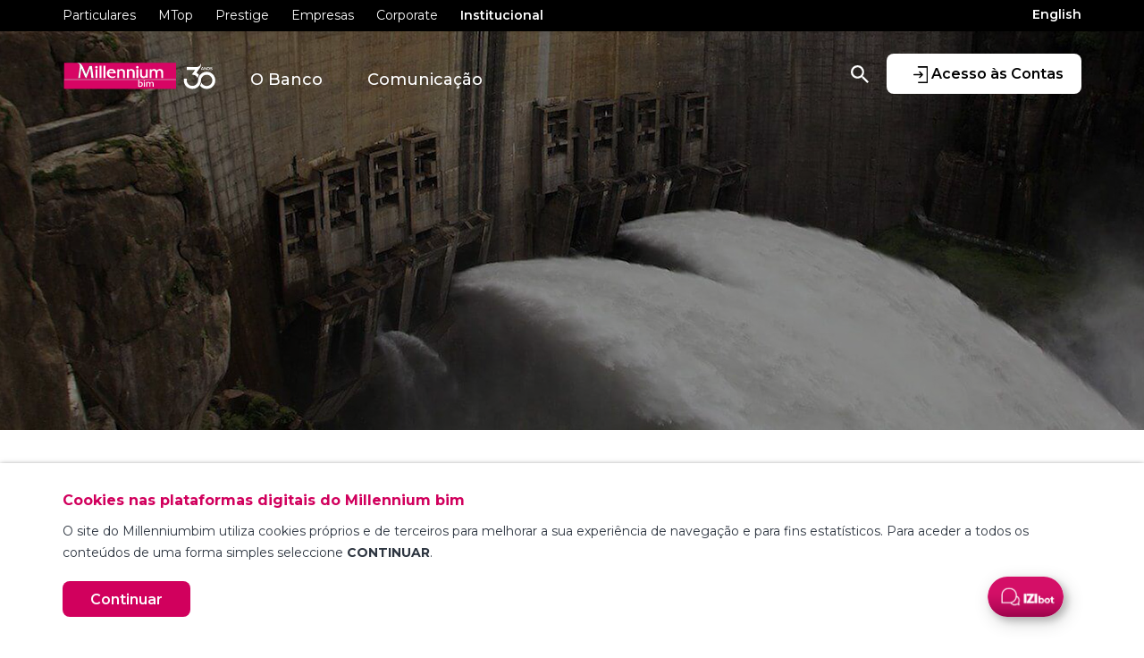

--- FILE ---
content_type: text/html; charset=utf-8
request_url: https://millenniumbim.co.mz/pt/institucional/comunicacao/dividendos-hcb
body_size: 8452
content:

<!DOCTYPE html>
<html lang="pt">
<head prefix="og: http://ogp.me/ns#">
    

    <!-- Google Tag Manager -->
    <script>
        (function (w, d, s, l, i) {
            w[l] = w[l] || []; w[l].push({
                'gtm.start':
                    new Date().getTime(), event: 'gtm.js'
            }); var f = d.getElementsByTagName(s)[0],
                j = d.createElement(s), dl = l != 'dataLayer' ? '&l=' + l : ''; j.async = true; j.src =
                    'https://www.googletagmanager.com/gtm.js?id=' + i + dl; f.parentNode.insertBefore(j, f);
        })(window, document, 'script', 'dataLayer', 'GTM-M4LL6FX');
    </script>
    <!-- End Google Tag Manager -->

    

<meta http-equiv="X-UA-Compatible" content="IE=edge,chrome=1" />
<meta http-equiv="Content-Type" content="text/html; charset=UTF-8" />
<meta name="viewport" content="width=device-width, initial-scale=1">
<title>Millennium bim - Dividendos HCB</title>
<meta name="description" content="" />
<meta name="keywords" content=''>
<meta name="author" content="Millennium bim">
<meta property="og:title" content="Millennium bim - Dividendos HCB" />
<meta property="og:type" content="website" />
<meta property="og:url" content="https://millenniumbim.co.mz/pt/institucional/comunicacao/dividendos-hcb" />
<meta property="og:description" content="" />
<meta property="og:image" content="/media/3538/millennium_01.png" />
<link rel="canonical" href="https://millenniumbim.co.mz/pt/institucional/comunicacao/dividendos-hcb" />
<meta name="twitter:card" content="summary" />
<meta name="twitter:site" content="Millennium bim" />
<meta name="twitter:title" content="Millennium bim - Dividendos HCB" />
<meta name="twitter:description" content="" />
<meta name="twitter:image" content="/media/3538/millennium_01.png" />

    <meta name="robots" content="index, follow">

    

<link rel="shortcut icon" href="/media/1002/favicon.ico" />

        <link rel="stylesheet" href="https://fonts.googleapis.com/css?family=Montserrat:400,500,600,700&amp;display=swap" />
    <link href="/sb/css-preload-bundle.css.v127563" rel="stylesheet" />

    <script src="/sb/js-preload-bundle.js.v127563"></script>


</head>
<body>
    

    <!--Google Tag Manager(noscript) -->
    <noscript>
        <iframe src="https://www.googletagmanager.com/ns.html?id=GTM-M4LL6FX"
                height="0" width="0" style="display:none;visibility:hidden"></iframe>
    </noscript>
    <!--End Google Tag Manager(noscript)-->

    

<div class="loader-container">
    <div class="loader"></div>
</div>
    

    <div class="header">
        <div class="top">
            <div class="container">
                <div class="row">
                    <div class="col-12 top-nav">
                        <div class="left">
                                <ul>
                                        <li>
                                            <a rel="noopener" class="" href="/pt/mass-market">Particulares</a>
                                        </li>
                                        <li>
                                            <a rel="noopener" class="" href="/pt/mtop">MTop</a>
                                        </li>
                                        <li>
                                            <a rel="noopener" class="" href="/pt/prestige">Prestige</a>
                                        </li>
                                        <li>
                                            <a rel="noopener" class="" href="/pt/empresas">Empresas</a>
                                        </li>
                                        <li>
                                            <a rel="noopener" class="" href="/pt/corporate">Corporate</a>
                                        </li>
                                        <li>
                                            <a rel="noopener" class="active" href="/pt/institucional">Institucional</a>
                                        </li>
                                </ul>
                        </div>
                        <div class="right">
                                <a rel="noopener" href="/pt/institucional/comunicacao/dividendos-hcb">English</a>

                        </div>
                    </div>
                </div>
            </div>
        </div>
        <div class="bottom">
            <div class="container">
                <button class="navbar-toggler" type="button" data-toggle="collapse" data-target="#mobile-nav" aria-controls="mobile-nav" aria-expanded="false" aria-label="Toggle navigation">
                    <span></span>
                    <span></span>
                    <span></span>
                </button>

                <a rel="noopener" class="navbar-home" href="/pt/institucional">
                        <img class="main-logo img-fluid" src="/media/j1hg5lay/logotipo-selo-30-anos-topo.svg" alt="" loading="lazy" />
                        <img class="scroll-logo img-fluid" src="/media/shuppm4s/logotipo-selo-30-anos-topo-barra-fixa-1.svg" alt="" loading="lazy" />
                        <img class="mobile-logo img-fluid" src="/media/rqocqjkl/millenniumbim-neg.svg" alt="" loading="lazy" />
                </a>

                        <ul class="nav">
                                <li class="nav-item dropdown">
                                    <a role="button"
                                       id="toggle_4761"
                                       data-toggle="dropdown"
                                       aria-haspopup="true"
                                       aria-expanded="false" data-display="static"
                                       class="nav-link dropdown-toggle ">
                                        O Banco
                                    </a>
                                        <div class="dropdown-menu" aria-labelledby="toggle_4761">
                                                <div class="row">
                                                        <div class="col-6">
                                                            <a rel="noopener" class="" href="/pt/institucional/o-banco/quem-somos">
                                                                <div class="icon">
                                                                        <img alt="" title="Small Icon 70" src="/media/2494/small-icon-70.svg" class="svg" />
                                                                </div>
                                                                <div class="m-content">
                                                                    <div class="title"> Quem Somos</div>
                                                                    
                                                                </div>
                                                            </a>
                                                        </div>
                                                        <div class="col-6">
                                                            <a rel="noopener" class="" href="/pt/institucional/o-banco/onde-estamos">
                                                                <div class="icon">
                                                                        <img alt="" title="Small Icon 71" src="/media/2495/small-icon-71.svg" class="svg" />
                                                                </div>
                                                                <div class="m-content">
                                                                    <div class="title"> Onde Estamos</div>
                                                                    
                                                                </div>
                                                            </a>
                                                        </div>
                                                </div>
                                                <div class="row">
                                                        <div class="col-6">
                                                            <a rel="noopener" class="" href="/pt/institucional/o-banco/governacao-do-millennium-bim">
                                                                <div class="icon">
                                                                        <img alt="" title="Small Icon 72" src="/media/2496/small-icon-72.svg" class="svg" />
                                                                </div>
                                                                <div class="m-content">
                                                                    <div class="title"> Governa&#xE7;&#xE3;o</div>
                                                                    
                                                                </div>
                                                            </a>
                                                        </div>
                                                        <div class="col-6">
                                                            <a rel="noopener" class="" href="/pt/institucional/o-banco/carreira">
                                                                <div class="icon">
                                                                        <img alt="" title="Small Icon 75" src="/media/2499/small-icon-75.svg" class="svg" />
                                                                </div>
                                                                <div class="m-content">
                                                                    <div class="title"> Carreira</div>
                                                                    
                                                                </div>
                                                            </a>
                                                        </div>
                                                </div>
                                                <div class="row">
                                                        <div class="col-6">
                                                            <a rel="noopener" class="" href="/pt/institucional/o-banco/carteira-de-imoveis">
                                                                <div class="icon">
                                                                        <img alt="" title="Small Icon 37" src="/media/2203/small-icon-37.svg" class="svg" />
                                                                </div>
                                                                <div class="m-content">
                                                                    <div class="title"> Carteira de Im&#xF3;veis</div>
                                                                    
                                                                </div>
                                                            </a>
                                                        </div>
                                                </div>
                                        </div>
                                </li>
                                <li class="nav-item dropdown">
                                    <a role="button"
                                       id="toggle_4753"
                                       data-toggle="dropdown"
                                       aria-haspopup="true"
                                       aria-expanded="false" data-display="static"
                                       class="nav-link dropdown-toggle active">
                                        Comunica&#xE7;&#xE3;o
                                    </a>
                                        <div class="dropdown-menu" aria-labelledby="toggle_4753">
                                                <div class="row">
                                                        <div class="col-6">
                                                            <a rel="noopener" class="active" href="/pt/institucional/comunicacao/responsabilidade-social">
                                                                <div class="icon">
                                                                        <img alt="" title="Small Icon 73" src="/media/2497/small-icon-73.svg" class="svg" />
                                                                </div>
                                                                <div class="m-content">
                                                                    <div class="title"> Responsabilidade Social</div>
                                                                    
                                                                </div>
                                                            </a>
                                                        </div>
                                                        <div class="col-6">
                                                            <a rel="noopener" class="active" href="/pt/institucional/comunicacao/imprensa">
                                                                <div class="icon">
                                                                        <img alt="" title="Small Icon 74" src="/media/2498/small-icon-74.svg" class="svg" />
                                                                </div>
                                                                <div class="m-content">
                                                                    <div class="title"> Imprensa</div>
                                                                    
                                                                </div>
                                                            </a>
                                                        </div>
                                                </div>
                                        </div>
                                </li>
                        </ul>

                    <a rel="noopener" class="internet-banking" title="Acesso &#xE0;s Contas" href="https://ib.millenniumbim.co.mz/pt/login" target="_blank">
                        <img alt="Acesso &#xE0;s Contas" class="svg" src="/Content/Images/internetbanking.svg" title="Acesso &#xE0;s Contas" />
                        <div class="sign-in">Acesso &#xE0;s Contas</div>
                    </a>
                    <a rel="noopener" class="search" href="/pt/pesquisar" title="Pesquisar">
                        <img id="searchIcon" alt="Pesquisar" class="svg" src=/Content/Images/search.svg title="Pesquisar" />
                    </a>
            </div>

            <div id="mobile-nav" class="mobile-nav collapse show">
                <div class="mobile-nav-inner">
                    <div class="top-container">
                        <button class="navbar-toggler" type="button" data-toggle="collapse" data-target="#mobile-nav" aria-controls="mobile-nav" aria-expanded="false" aria-label="Toggle navigation">
                            <span></span>
                            <span></span>
                            <span></span>
                        </button>
                        <div class="dropdown">
                            Institucional
                            <select class="targetDropdown">
                                            <option value="/pt/mass-market">Particulares</option>
                                            <option value="/pt/mtop">MTop</option>
                                            <option value="/pt/prestige">Prestige</option>
                                            <option value="/pt/empresas">Empresas</option>
                                            <option value="/pt/corporate">Corporate</option>
                                            <option value="/pt/institucional" selected>Institucional</option>
                            </select>
                        </div>

                            <a rel="noopener" class="btn" href="/en">EN</a>

                    </div>

                    <ul class="menu-list">
                                <li class="">
                                    <a rel="noopener" class="" href="#">
                                        O Banco
                                            <div class="expand-childs ">
                                                <img class="svg" alt="seta" title="Acionar Menu" src="/Content/Images/arrow_menu.svg" />
                                            </div>
                                    </a>
                                        <ul class="child-menus collapsed">
                                                <li>
                                                    <a rel="noopener" class="" href="/pt/institucional/o-banco/quem-somos">
                                                        <div class="icon">
                                                                <img alt="" title="Small Icon 70" src="/media/2494/small-icon-70.svg" class="svg" />
                                                        </div>
                                                        <div class="m-content">
                                                            <div class="title"> Quem Somos</div>
                                                            
                                                        </div>
                                                    </a>
                                                </li>
                                                <li>
                                                    <a rel="noopener" class="" href="/pt/institucional/o-banco/onde-estamos">
                                                        <div class="icon">
                                                                <img alt="" title="Small Icon 71" src="/media/2495/small-icon-71.svg" class="svg" />
                                                        </div>
                                                        <div class="m-content">
                                                            <div class="title"> Onde Estamos</div>
                                                            
                                                        </div>
                                                    </a>
                                                </li>
                                                <li>
                                                    <a rel="noopener" class="" href="/pt/institucional/o-banco/governacao-do-millennium-bim">
                                                        <div class="icon">
                                                                <img alt="" title="Small Icon 72" src="/media/2496/small-icon-72.svg" class="svg" />
                                                        </div>
                                                        <div class="m-content">
                                                            <div class="title"> Governa&#xE7;&#xE3;o</div>
                                                            
                                                        </div>
                                                    </a>
                                                </li>
                                                <li>
                                                    <a rel="noopener" class="" href="/pt/institucional/o-banco/carreira">
                                                        <div class="icon">
                                                                <img alt="" title="Small Icon 75" src="/media/2499/small-icon-75.svg" class="svg" />
                                                        </div>
                                                        <div class="m-content">
                                                            <div class="title"> Carreira</div>
                                                            
                                                        </div>
                                                    </a>
                                                </li>
                                                <li>
                                                    <a rel="noopener" class="" href="/pt/institucional/o-banco/carteira-de-imoveis">
                                                        <div class="icon">
                                                                <img alt="" title="Small Icon 37" src="/media/2203/small-icon-37.svg" class="svg" />
                                                        </div>
                                                        <div class="m-content">
                                                            <div class="title"> Carteira de Im&#xF3;veis</div>
                                                            
                                                        </div>
                                                    </a>
                                                </li>
                                        </ul>
                                </li>
                                <li class="active open">
                                    <a rel="noopener" class="active open" href="#">
                                        Comunica&#xE7;&#xE3;o
                                            <div class="expand-childs open">
                                                <img class="svg" alt="seta" title="Acionar Menu" src="/Content/Images/arrow_menu.svg" />
                                            </div>
                                    </a>
                                        <ul class="child-menus ">
                                                <li>
                                                    <a rel="noopener" class="active" href="/pt/institucional/comunicacao/responsabilidade-social">
                                                        <div class="icon">
                                                                <img alt="" title="Small Icon 73" src="/media/2497/small-icon-73.svg" class="svg" />
                                                        </div>
                                                        <div class="m-content">
                                                            <div class="title"> Responsabilidade Social</div>
                                                            
                                                        </div>
                                                    </a>
                                                </li>
                                                <li>
                                                    <a rel="noopener" class="active" href="/pt/institucional/comunicacao/imprensa">
                                                        <div class="icon">
                                                                <img alt="" title="Small Icon 74" src="/media/2498/small-icon-74.svg" class="svg" />
                                                        </div>
                                                        <div class="m-content">
                                                            <div class="title"> Imprensa</div>
                                                            
                                                        </div>
                                                    </a>
                                                </li>
                                        </ul>
                                </li>

                            <li>
                                <a rel="noopener" class="search" href="/pt/pesquisar" title="Pesquisar">
                                    Pesquisar
                                </a>
                            </li>
                    </ul>

                    <div class="bottom-container">
                            <a rel="noopener" class="internet-banking" title="Acesso &#xE0;s Contas" href="https://ib.millenniumbim.co.mz/pt/login" target="_blank">
                                <img alt="Acesso &#xE0;s Contas" class="svg" src="/Content/Images/internetbanking.svg" title="Acesso &#xE0;s Contas" />
                                <div class="sign-in">Acesso &#xE0;s Contas</div>
                            </a>
                    </div>
                </div>
            </div>
        </div>
    </div>




    <main>
        <div class="wrapper">
            <div class="content">
                



        <div class="page-banner ">
            <div id="pageBannerCarousel" class="carousel slide carousel-fade" data-ride="carousel">
                <div class="carousel-inner">
                        <div class="carousel-item
                                    
                                    banner-type-2  active">
                                <div class="back-image">
                                    <img class="back-image-image" src="/media/3779/hcb-banner-t2.jpg" alt="" />
                                    <div class="overlay">
                                    </div>
                                </div>
                                <div class="back-image-mobile">
                                    <img src="/media/3779/hcb-banner-t2.jpg" alt="" />
                                    <div class="overlay">
                                    </div>
                                </div>

                                <div class="container  ">
                                    <div class="b-content ">
                                        <h1 class="title"></h1>
                                        <div class="description"></div>
                                    </div>
                                </div>
                        </div>
                </div>
            </div>
        </div>





    <div class="widget-container">
        
            
        

        
<div class="widget-settings-values">
    <input class="widget-id" type="hidden" value="2996812c-5a87-4379-84a1-cd760924e7bb" />

    <input class="mobile-background-color" type="hidden" value="" />
    <input class="mobile-margin-top" type="hidden" value="75" />
    <input class="mobile-margin-bottom" type="hidden" value="50" />
    <input class="mobile-padding-top" type="hidden" value="0" />
    <input class="mobile-padding-left-right" type="hidden" value="0" />
    <input class="mobile-padding-bottom" type="hidden" value="0" />

    <input class="tablet-background-color" type="hidden" value="" />
    <input class="tablet-margin-top" type="hidden" value="75" />
    <input class="tablet-margin-bottom" type="hidden" value="50" />
    <input class="tablet-padding-top" type="hidden" value="0" />
    <input class="tablet-padding-left-right" type="hidden" value="0" />
    <input class="tablet-padding-bottom" type="hidden" value="0" />

    <input class="desktop-background-color" type="hidden" value="" />
    <input class="desktop-margin-top" type="hidden" value="75" />
    <input class="desktop-margin-bottom" type="hidden" value="50" />
    <input class="desktop-padding-top" type="hidden" value="0" />
    <input class="desktop-padding-left-right" type="hidden" value="0" />
    <input class="desktop-padding-bottom" type="hidden" value="0" />
</div>
    <div class="widget widget-2996812c-5a87-4379-84a1-cd760924e7bb  "
         data-widget="iTSector_Widget_Richtext"
         data-id="2996812c-5a87-4379-84a1-cd760924e7bb">
        <div id="">
            <div class="container">
                <div class="inner-container">

                    
    <div class="rich-text-widget">
        <div class="row">
            <div class="col-12 col-md-12"><div>
<p class="centered-paragraph"><span class="font-size24"><strong>Distribuição de Dividendos das <span class="color-institucional">Acções da HCB</span></strong></span></p>
<br />
<p class="centered-paragraph"><br /></p>
<p class="justified-paragraph"><span class="font-size17">Com a concretização da primeira fase da Oferta Publica de Venda (OPV), em 2019, que consistiu na venda de 4% das acções, a estrutura accionista da HCB passou a ser a seguinte:</span></p>
<ul>
<li><span class="font-size17">Estado moçambicano (85%)</span></li>
<li><span class="font-size17">REN (7,5%)</span></li>
<li><span class="font-size17">Cidadãos, empresas e instituições moçambicanas (4%)</span></li>
<li><span class="font-size17">HCB (3,5% de acções próprias)</span></li>
</ul>
<p class="justified-paragraph"><span class="font-size17">Informamos aos titulares de acções da “Hidroeléctrica de Cahora Bassa” e ao público em geral que, conforme o comunicado da Bolsa de Valores, a HCB irá proceder, no dia 20 de Julho de 2020, através do seu intermediário financeiro, neste caso o Millennium bim, à distribuição de dividendos referente ao exercício económico de 2019, no valor bruto de 0,064 MZN por acção.</span></p>
<p><span class="font-size17"> </span></p>
<p><span class="font-size13"><strong>Nota importante:</strong> Os dividendos a serem distribuídos estão sujeitos a impostos à taxa legal aplicável.</span></p>
</div>
<div><br /></div></div>
        </div>
    </div>

                </div>
            </div>
        </div>
    </div>



    </div>

            </div>
        </div>
    </main>

    

    <footer>
        <div class="container">
            <div class="card-deck footer--card-deck">
                        <div class="card footer--card-deck--card">
                            <a rel="noopener" class="footer--card-deck--card--title-hyperlink" href="/pt/contactos" title="Pontos de Contacto">
                                Pontos de Contacto
                            </a>

                                    <a rel="noopener" class="footer--card-deck--card--child-hyperlink" href="/pt/ajuda" title="Ajuda">
                                        Ajuda
                                    </a>
                                    <a rel="noopener" class="footer--card-deck--card--child-hyperlink" href="/pt/onde-estamos" title="Onde estamos">
                                        Onde estamos
                                    </a>
                                    <a rel="noopener" class="footer--card-deck--card--child-hyperlink" href="/media/4865/perguntas-frequentes-dos-clientes-do-millennium-bim.pdf"
                                       target="_blank" title="Perguntas Frequentes">
                                        Perguntas Frequentes
                                    </a>
                        </div>
                        <div class="card footer--card-deck--card">
                            <a rel="noopener" class="footer--card-deck--card--title-hyperlink" href="/media/yv1bdnq1/precario-completo.pdf"
                               target="_blank" title="Pre&#xE7;&#xE1;rio Completo">
                                Pre&#xE7;&#xE1;rio Completo
                            </a>

                                    <a rel="noopener" class="footer--card-deck--card--child-hyperlink" href="/media/mdvkyxgl/precario-simplificado.pdf"
                                       target="_blank" title="Pre&#xE7;&#xE1;rio Simplificado">
                                        Pre&#xE7;&#xE1;rio Simplificado
                                    </a>
                                    <a rel="noopener" class="footer--card-deck--card--child-hyperlink" href="/media/yv1bdnq1/precario-completo.pdf"
                                       target="_blank" title="Pre&#xE7;&#xE1;rio Completo">
                                        Pre&#xE7;&#xE1;rio Completo
                                    </a>
                                    <a rel="noopener" class="footer--card-deck--card--child-hyperlink" href="/media/gradhqbj/servicos-financeiros-gratuitos.pdf"
                                       target="_blank" title="Servi&#xE7;os Financeiros Gratuitos">
                                        Servi&#xE7;os Financeiros Gratuitos
                                    </a>
                                    <a rel="noopener" class="footer--card-deck--card--child-hyperlink" href="/pt/condicoes-gerais-de-utilizacao"
                                       target="_blank" title="Condi&#xE7;&#xF5;es gerais de utiliza&#xE7;&#xE3;o">
                                        Condi&#xE7;&#xF5;es gerais de utiliza&#xE7;&#xE3;o
                                    </a>
                        </div>
                        <div class="card footer--card-deck--card">
                            <a rel="noopener" class="footer--card-deck--card--title-hyperlink" href="/pt/seguranca"
                               target="_blank" title="Seguran&#xE7;a">
                                Seguran&#xE7;a
                            </a>

                                    <a rel="noopener" class="footer--card-deck--card--child-hyperlink" href="/pt/seguranca/newsletters"
                                       target="_blank" title="Newsletters">
                                        Newsletters
                                    </a>
                                    <a rel="noopener" class="footer--card-deck--card--child-hyperlink" href="/pt/seguranca/aviso"
                                       target="_blank" title="Aviso">
                                        Aviso
                                    </a>
                                    <a rel="noopener" class="footer--card-deck--card--child-hyperlink" href="/pt/seguranca/recomendacoes"
                                       target="_blank" title="Recomenda&#xE7;&#xF5;es">
                                        Recomenda&#xE7;&#xF5;es
                                    </a>
                                    <a rel="noopener" class="footer--card-deck--card--child-hyperlink" href="/pt/seguranca/mandamentos"
                                       target="_blank" title="Mandamentos">
                                        Mandamentos
                                    </a>
                        </div>
                        <div class="card footer--card-deck--card">
                            <a rel="noopener" class="footer--card-deck--card--title-hyperlink" href="/pt/institucional/o-banco/quem-somos"
                               target="_blank" title="Quem Somos">
                                Quem Somos
                            </a>

                                    <a rel="noopener" class="footer--card-deck--card--child-hyperlink" href="/pt/aviso-legal"
                                       target="_blank" title="Aviso Legal">
                                        Aviso Legal
                                    </a>
                                    <a rel="noopener" class="footer--card-deck--card--child-hyperlink" href="https://candidaturasmillenniumbim.co.mz/"
                                       target="_blank" title="Candidaturas">
                                        Candidaturas
                                    </a>
                        </div>
                        <div class="card footer--card-deck--card footer--card-deck--image-card">
                            <a rel="noopener" class="footer--card-deck--card--image-hyperlink" href="/" title="Ir para a Homepage">
                                <img alt="Ir para a Homepage" src="/media/3512/m-millennium-small.svg" />
                            </a>
                        </div>
            </div>

            <div class="footer--mobile-links d-block d-lg-none">
                        <div class="footer--mobile-links--child-links">
                                <a rel="noopener" href="/pt/ajuda" title="Ajuda">
                                    Ajuda
                                </a>
                                <a rel="noopener" href="/pt/onde-estamos" title="Onde estamos">
                                    Onde estamos
                                </a>
                                <a rel="noopener" href="/media/4865/perguntas-frequentes-dos-clientes-do-millennium-bim.pdf"
                                   target="_blank" title="Perguntas Frequentes">
                                    Perguntas Frequentes
                                </a>
                        </div>
                        <div class="footer--mobile-links--child-links">
                                <a rel="noopener" href="/media/mdvkyxgl/precario-simplificado.pdf"
                                   target="_blank" title="Pre&#xE7;&#xE1;rio Simplificado">
                                    Pre&#xE7;&#xE1;rio Simplificado
                                </a>
                                <a rel="noopener" href="/media/yv1bdnq1/precario-completo.pdf"
                                   target="_blank" title="Pre&#xE7;&#xE1;rio Completo">
                                    Pre&#xE7;&#xE1;rio Completo
                                </a>
                                <a rel="noopener" href="/media/gradhqbj/servicos-financeiros-gratuitos.pdf"
                                   target="_blank" title="Servi&#xE7;os Financeiros Gratuitos">
                                    Servi&#xE7;os Financeiros Gratuitos
                                </a>
                                <a rel="noopener" href="/pt/condicoes-gerais-de-utilizacao"
                                   target="_blank" title="Condi&#xE7;&#xF5;es gerais de utiliza&#xE7;&#xE3;o">
                                    Condi&#xE7;&#xF5;es gerais de utiliza&#xE7;&#xE3;o
                                </a>
                        </div>
                        <div class="footer--mobile-links--child-links">
                                <a rel="noopener" href="/pt/seguranca/newsletters"
                                   target="_blank" title="Newsletters">
                                    Newsletters
                                </a>
                                <a rel="noopener" href="/pt/seguranca/aviso"
                                   target="_blank" title="Aviso">
                                    Aviso
                                </a>
                                <a rel="noopener" href="/pt/seguranca/recomendacoes"
                                   target="_blank" title="Recomenda&#xE7;&#xF5;es">
                                    Recomenda&#xE7;&#xF5;es
                                </a>
                                <a rel="noopener" href="/pt/seguranca/mandamentos"
                                   target="_blank" title="Mandamentos">
                                    Mandamentos
                                </a>
                        </div>
                        <div class="footer--mobile-links--child-links">
                                <a rel="noopener" href="/pt/aviso-legal"
                                   target="_blank" title="Aviso Legal">
                                    Aviso Legal
                                </a>
                                <a rel="noopener" href="https://candidaturasmillenniumbim.co.mz/"
                                   target="_blank" title="Candidaturas">
                                    Candidaturas
                                </a>
                        </div>
            </div>

                <div class="row">
                        <div class="col-lg-6 col-12 text-left footer--social-icons">
                                    <div class="footer--social-icons--icon">
                                        <a rel="noopener" href="https://www.facebook.com/BancoMillenniumbim/?id=com.ebankit.android.millenniumbim&amp;hl=pt_PT"
                                           target="_blank" title="Facebook">
                                            <img src="/media/o2hantra/facebook.png" alt=""
                                                 title="Facebook" loading="lazy" />
                                        </a>
                                    </div>
                                    <div class="footer--social-icons--icon">
                                        <a rel="noopener" href="https://www.instagram.com/millennium.bim/"
                                           target="_blank" title="Instagram">
                                            <img src="/media/aazddpwm/instagram.png" alt=""
                                                 title="Instagram" loading="lazy" />
                                        </a>
                                    </div>
                                    <div class="footer--social-icons--icon">
                                        <a rel="noopener" href="https://www.linkedin.com/company/millenniumbim/"
                                           target="_blank" title="Linkedin">
                                            <img src="/media/ao4de4zp/linkedin.png" alt=""
                                                 title="Linkedin" loading="lazy" />
                                        </a>
                                    </div>
                                    <div class="footer--social-icons--icon">
                                        <a rel="noopener" href="https://www.youtube.com/channel/UCS-mrXPuizjTpXhIxtGQogw"
                                           target="_blank" title="Youtube">
                                            <img src="/media/jxll2vki/youtube.png" alt=""
                                                 title="Youtube" loading="lazy" />
                                        </a>
                                    </div>
                                    <div class="footer--social-icons--icon">
                                        <a rel="noopener" href="https://x.com/millennium_bim"
                                           target="_blank" title="X (Antigo Twitter)">
                                            <img src="/media/rief4ztf/x.png" alt=""
                                                 title="X" loading="lazy" />
                                        </a>
                                    </div>
                                    <div class="footer--social-icons--icon">
                                        <a rel="noopener" href="https://whatsapp.com/channel/0029VaUg1VNCHDyt8KVjtk0w"
                                           target="_blank" title="WhatsApp Channel">
                                            <img src="/media/gzofnnzr/whatsapp.png" alt=""
                                                 title="Whatsapp" loading="lazy" />
                                        </a>
                                    </div>
                        </div>

                        <div class="col-lg-6 col-12 text-right footer--app-icons">
                                    <div class="footer--app-icons--icon footer--app-icons--text-hyperlink">
                                        <a rel="noopener" href="/" title="Smart IZI">
                                            Smart IZI
                                        </a>
                                    </div>
                                    <div class="footer--app-icons--icon">
                                        <a rel="noopener" href="https://apps.apple.com/pt/app/millennium-bim-smart-izi/id584629600" title="ios">
                                            <img src="/media/euwf53li/ico-app-store.svg" alt=""
                                                 title="Ico App Store (2)" loading="lazy" />
                                        </a>
                                    </div>
                                    <div class="footer--app-icons--icon">
                                        <a rel="noopener" href="https://play.google.com/store/apps/details?id=com.ebankit.android.millenniumbim&amp;hl=pt_PT" title="android">
                                            <img src="/media/1010/ico-play-store.svg" alt=""
                                                 title="Ico Play Store" loading="lazy" />
                                        </a>
                                    </div>
                        </div>

                        <div class="col-12 text-center footer--copyright">
                            <div>O millenniumbim.co.mz é um serviço do <strong>Banco Internacional de Moçambique SA.</strong></div>
                        </div>
                </div>
        </div>
    </footer>

    

    <div class="cookies-disclaimer" data-cookie="1067_BIM_CookiesDisclaimer" data-expires="90">
        <div class="container">
            <div class="row">
                <div class="col-12">
                    <div class="cookies-disclaimer--title">
                        Cookies nas plataformas digitais do Millennium bim
                    </div>
                </div>
                <div class="col-12">
                    <div class="cookies-disclaimer--content">
                        <div><span class="color-grey">O site do Millenniumbim utiliza cookies próprios e de terceiros para melhorar a sua experiência de navegação e para fins estatísticos. Para aceder a todos os conteúdos de uma forma simples seleccione <strong>CONTINUAR</strong>.</span></div>
                    </div>
                </div>
                <div class="col-12">
                    <button class="btn btn-pink">Continuar</button>
                </div>
            </div>
        </div>
    </div>

    <div id="stop" class="scrollTop">
    <a href=""><img src="/Content/Images/scroll_up.svg" /></a>
</div>

    <div class="chatbot-settings d-none" data-apptoken="f49daae0-d170-11ee-a7e9-0bd327a00c87"
         data-tab="d053edf06d2d5c0a882a6b1c"
         data-environment="sandbox"
         data-isProduction="True"
         data-openBlock="Welcome"
         data-clickToCallBlockId="hoj7n5wezjbltzxhrt"></div>

    <div id='example-widget-container'>
    <script src="https://chatwidget-bim.dashboard-visor.com/dist/js/visor.js"></script>
</div>

<script src="/Content/Javascript/Custom/chatbot3.js"></script>
<script src="https://chatwidget-bim.dashboard-visor.com/socket.io/socket.io.js"></script>

    <link href="/sc/3af74034.e1a15cb9.38ea7481.17024da3.css.v127563" rel="stylesheet">
    <script src="/sc/d93c00f0.845d4417.js.v127563"></script>

    

    <link rel="stylesheet" type="text/css" href="/Content/Styles/Custom/Segments/institucional.css">

</body>
</html>

--- FILE ---
content_type: text/css
request_url: https://millenniumbim.co.mz/sc/3af74034.e1a15cb9.38ea7481.17024da3.css.v127563
body_size: 20658
content:
.rich-text-widget{color:#606060;}
.header{position:fixed;top:0;width:100%;z-index:999;background-color:transparent;}.header .top{background-color:#000;min-height:3.144rem;transition:all .2s ease;}@media only screen and (max-width:991px){.header .top{display:none;}}.header .top ul{list-style:none;padding:0;margin:0;}.header .top ul li{display:inline-block;float:left;}.header .top .left{float:left;}.header .top .left li+li{margin-left:2.5rem;}.header .top .left li a{font-size:1.4rem;line-height:3.5rem;text-align:center;padding:0;display:block;color:#fff;font-weight:400;}.header .top .left li a.active{font-weight:600;}.header .top .right{float:right;}.header .top .right a{font-size:1.4rem;line-height:3.3rem;text-align:center;padding:0;display:inline-block;color:#fff;}.header .top .right a+a{margin-left:.5rem;}.header .top .right a.change-font.minus{font-size:1.3rem;}.header .top .right a.change-font.plus{font-size:2rem;line-height:3.3rem;margin-right:1rem;}.header .bottom{min-height:10.6rem;padding-top:2.5rem;position:relative;transition:all .2s ease;}@media only screen and (max-width:991px){.header .bottom{padding-top:0;min-height:6.5rem;background-color:var(--bim-color1,#d1005d);}}.header .bottom .internet-banking{float:right;background-color:#fff;border-radius:.8rem;font-weight:600;color:#000;padding:1.067rem 2rem 1rem 3rem;}@media only screen and (max-width:991px){.header .bottom .internet-banking{background-color:var(--bim-color1,#d1005d);height:6.5rem;padding:2.2rem 2rem;}}.header .bottom .internet-banking:hover{opacity:.7;}.header .bottom .internet-banking svg{height:1.8rem;margin-right:1rem;vertical-align:text-top;}@media only screen and (max-width:991px){.header .bottom .internet-banking svg{margin-right:0;}.header .bottom .internet-banking svg path{stroke:#fff!important;}}.header .bottom .internet-banking svg path{stroke:#000;}.header .bottom .internet-banking div{display:inline;}@media only screen and (max-width:991px){.header .bottom .internet-banking div{display:none;}}.header .bottom .search{float:right;padding:1rem 2rem;}@media only screen and (max-width:991px){.header .bottom .search{display:none;float:none;}}.header .bottom .search svg path{fill:#fff;}.header .bottom .navbar-home{display:inline-block;float:left;max-width:17.3rem;}.header .bottom .navbar-home .scroll-logo{display:none;}.header .bottom .navbar-home .mobile-logo{display:none;}@media only screen and (max-width:991px){.header .bottom .navbar-home{position:absolute;top:50%;left:50%;transform:translate(-50%,-50%);}.header .bottom .navbar-home .mobile-logo{display:block;}.header .bottom .navbar-home .scroll-logo,.header .bottom .navbar-home .main-logo{display:none!important;}}.header .bottom .container{position:relative;min-height:6.5rem;}@media only screen and (max-width:991px){.header .bottom .container{padding:0;}}@media only screen and (min-width:992px){.header .bottom .container .row>div{position:static;}}.header .bottom .nav{transition:all .2s ease;float:left;margin-left:3.7rem;padding-left:0;}@media only screen and (max-width:1199px){.header .bottom .nav{margin-left:1.5rem;}}@media only screen and (max-width:991px){.header .bottom .nav{display:none;}}.header .bottom .nav .nav-item{min-height:5.5rem;}.header .bottom .nav .nav-item+.nav-item{margin-left:5rem;}@media only screen and (max-width:1199px){.header .bottom .nav .nav-item+.nav-item{margin-left:2.5rem;}}@media screen and (min-width:992px) and (max-width:1199px){.header .bottom .nav .nav-item:nth-of-type(4) .dropdown-menu{left:calc(50% - 25rem);}.header .bottom .nav .nav-item:nth-of-type(4) .dropdown-menu:before{left:calc(50% - 1.5rem);}}@media screen and (min-width:1200px) and (max-width:1500px){.header .bottom .nav .nav-item:nth-of-type(4) .dropdown-menu{left:calc(50% - 31.25rem);}.header .bottom .nav .nav-item:nth-of-type(4) .dropdown-menu:before{left:calc(50% - 1.5rem);}}.header .bottom .nav .nav-item>a{cursor:pointer;display:block;color:#fff;padding:0;font-weight:500;line-height:5.8rem;font-size:1.8rem;}.header .bottom .nav .nav-item>a:after{display:none;}@media only screen and (max-width:1199px){.header .bottom .nav .nav-item>a{font-size:1.6rem;}}.header .bottom .nav .nav-item .dropdown-menu{min-width:25rem;padding:3rem 2.4rem;top:calc(100% - .1rem);border:0;width:62.5rem;background:#fff 0% 0% no-repeat padding-box;box-shadow:0 .3rem 2rem #000;border-radius:1.1rem;}@media only screen and (max-width:1199px){.header .bottom .nav .nav-item .dropdown-menu{width:50rem;}}.header .bottom .nav .nav-item .dropdown-menu:before{content:"";position:absolute;left:2.5rem;top:-1.3rem;width:0;height:0;border-style:solid;border-width:0 1.5rem 1.5rem 1.5rem;border-color:transparent transparent #fff transparent;z-index:9999;border-top-left-radius:.5rem;}.header .bottom .nav .nav-item .dropdown-menu .row+.row{margin-top:2.2rem;}.header .bottom .nav .nav-item .dropdown-menu a{display:block;font-size:1.2rem;position:relative;}.header .bottom .nav .nav-item .dropdown-menu a .icon{width:4.7rem;height:4.7rem;background-color:#f9f9f9;border-radius:4.7rem;position:relative;}.header .bottom .nav .nav-item .dropdown-menu a .icon svg,.header .bottom .nav .nav-item .dropdown-menu a .icon img{position:absolute;top:50%;left:50%;transform:translate(-50%,-50%);}.header .bottom .nav .nav-item .dropdown-menu a .icon svg path,.header .bottom .nav .nav-item .dropdown-menu a .icon img path{stroke:none;}.header .bottom .nav .nav-item .dropdown-menu a .m-content{position:absolute;top:50%;transform:translateY(-50%);left:6.2rem;line-height:1.5rem;color:#2e3641;}.header .bottom .nav .nav-item .dropdown-menu a .m-content .title{font-size:1.6rem;font-weight:600;line-height:1.9rem;}@media only screen and (max-width:1199px){.header .bottom .nav .nav-item .dropdown-menu a .m-content .title{font-size:1.4rem;}}.header .bottom .mobile-nav{display:none;height:100vh!important;overflow-y:auto;position:absolute;left:0;top:0;z-index:99999;background-color:#fff;width:100%;}.header .bottom .mobile-nav .mobile-nav-inner{position:relative;min-height:100vh;padding-bottom:20rem;}.header .bottom .mobile-nav .top-container{min-height:7rem;position:relative;display:flex;justify-content:space-between;align-items:center;}.header .bottom .mobile-nav .top-container .navbar-toggler{height:4rem;width:4rem;top:auto;left:auto;border:.2rem solid #000;border-radius:4rem;transform:rotate(0deg);position:relative;margin-left:1.5rem;}.header .bottom .mobile-nav .top-container .navbar-toggler span{width:2rem;background-color:#000;}.header .bottom .mobile-nav .top-container .navbar-toggler span:nth-child(1){top:2.3rem;-webkit-transform:rotate(135deg) translatex(-50%);-moz-transform:rotate(135deg) translatex(-50%);-o-transform:rotate(135deg) translatex(-50%);transform:rotate(135deg) translatex(-50%);left:.2rem;}.header .bottom .mobile-nav .top-container .navbar-toggler span:nth-child(2){opacity:0;right:6rem;}.header .bottom .mobile-nav .top-container .navbar-toggler span:nth-child(3){top:.9rem;-webkit-transform:rotate(-135deg) translatex(-50%);-moz-transform:rotate(-135deg) translatex(-50%);-o-transform:rotate(-135deg) translatex(-50%);transform:rotate(-135deg) translatex(-50%);left:.2rem;}.header .bottom .mobile-nav .top-container .dropdown{height:4rem;border:.2rem solid #2e3641;min-width:16rem;border-radius:.8rem;color:#2e3641;text-align:center;font-weight:bold;line-height:4rem;position:relative;}.header .bottom .mobile-nav .top-container .dropdown select{position:absolute;top:0;left:0;opacity:0;width:100%;height:100%;background:transparent;border:0;-webkit-user-select:none;-moz-user-select:none;-ms-user-select:none;user-select:none;color:#2e3641;text-align:center;font-weight:bold;-webkit-appearance:none;text-align-last:center;outline:0;}.header .bottom .mobile-nav .top-container .dropdown select::-ms-expand{display:none;}.header .bottom .mobile-nav .top-container .btn{height:4rem;border-radius:.8rem;min-width:5rem;border:.2rem solid #2e3641;padding:0;margin-right:1.5rem;font-size:1.4rem;line-height:3.5rem;}.header .bottom .mobile-nav ul{list-style:none;padding:0;margin:0;}.header .bottom .mobile-nav ul li{display:block;position:relative;cursor:pointer;background-color:#fff;}.header .bottom .mobile-nav ul li a{position:relative;cursor:pointer;padding:2rem 6rem 2rem 2rem;display:block;font-weight:600;line-height:2rem;font-size:2.6rem;color:#2e3641;}.header .bottom .mobile-nav ul li .expand-childs{width:1.6rem;position:absolute;top:50%;right:1.5rem;cursor:pointer;transform:translateY(-50%) rotate(-90deg);transition:transform .35s ease-in-out;}.header .bottom .mobile-nav ul li .expand-childs span{position:absolute;top:50%;left:50%;transform:translate(-50%,-50%);font-weight:bold;font-size:2rem;}.header .bottom .mobile-nav ul li .expand-childs .close{display:none;opacity:1;}.header .bottom .mobile-nav ul li.open .expand-childs{transform:translateY(-50%);}.header .bottom .mobile-nav ul>li{min-height:6rem;}.header .bottom .mobile-nav ul>li>ul{padding:2rem 0;background-color:#f9f9f9;}.header .bottom .mobile-nav ul>li>ul>li{background-color:#f9f9f9;margin-top:0;}.header .bottom .mobile-nav ul>li>ul>li a{font-size:1.2rem;padding:.5rem 6rem .5rem 2rem;position:relative;}.header .bottom .mobile-nav ul>li>ul>li a .icon{width:4.7rem;height:4.7rem;background-color:#fff;border-radius:4.7rem;position:relative;}.header .bottom .mobile-nav ul>li>ul>li a .icon svg,.header .bottom .mobile-nav ul>li>ul>li a .icon img{position:absolute;top:50%;left:50%;transform:translate(-50%,-50%);}.header .bottom .mobile-nav ul>li>ul>li a .icon svg path,.header .bottom .mobile-nav ul>li>ul>li a .icon img path{stroke:none;}.header .bottom .mobile-nav ul>li>ul>li a .m-content{position:absolute;top:50%;transform:translateY(-50%);left:9rem;line-height:1.5rem;}.header .bottom .mobile-nav ul>li>ul>li a .m-content .title{font-size:1.8rem;font-weight:600;line-height:1.9rem;}@media only screen and (max-width:991px){.header .bottom .mobile-nav{display:block;}}.header .bottom .mobile-nav.collapse.show{display:none;height:0!important;transition:height .35s ease;overflow:hidden;}.header .bottom .mobile-nav.collapsing{height:0!important;overflow:hidden;transition:height .35s ease;}.header .bottom .mobile-nav .menu-list .child-menus{transition:max-height 1s ease,padding .35s ease;height:auto;max-height:200rem;}.header .bottom .mobile-nav .menu-list .child-menus.collapsed{max-height:0;transition:max-height .35s ease;overflow:hidden;padding:0;}.header .bottom .mobile-nav .bottom-container{position:absolute;bottom:9rem;left:50%;transform:translatex(-50%);text-align:center;width:100%;}.header .bottom .mobile-nav .bottom-container .internet-banking{display:inline-block;float:none;height:5rem;padding:1.4rem 4rem;color:#fff;}.header .bottom .mobile-nav .bottom-container .internet-banking svg{margin-right:1.7rem;}.header .bottom .mobile-nav .bottom-container .internet-banking>div{display:inline;}.header .bottom .navbar-toggler{display:none;width:4rem;height:3.6rem;position:absolute;top:48%;left:1rem;transform:rotate(0deg) translatey(-50%);transition:.5s ease-in-out;cursor:pointer;outline:0;}@media only screen and (max-width:991px){.header .bottom .navbar-toggler{display:block;}}.header .bottom .navbar-toggler span{position:absolute;height:.3rem;width:2rem;background-color:#fff;opacity:1;right:0;transform:rotate(0deg);display:block;border-radius:.2rem;left:50%;transform:translateX(-50%);}.header .bottom .navbar-toggler span:nth-child(1){top:1rem;}.header .bottom .navbar-toggler span:nth-child(2){top:1.6rem;}.header .bottom .navbar-toggler span:nth-child(3){top:2.2rem;}.alert-banner--content{padding:1.5rem 0;text-align:center;font-size:1.8rem;}.alert-banner--content p{margin:0;display:inline;}.alert-banner--content div{display:inline;}.scrolled .header{box-shadow:0 .3rem .6rem rgba(0,0,0,.1607843137);}.scrolled .header .top{display:none;}.scrolled .header .bottom{background-color:#fff;min-height:8.5rem;padding-top:1.3rem;}@media only screen and (max-width:991px){.scrolled .header .bottom{padding-top:0;background-color:var(--bim-color1,#d1005d);min-height:6.5rem;}}.scrolled .header .bottom .navbar-home .main-logo{display:none;}.scrolled .header .bottom .navbar-home .scroll-logo{display:block;}.scrolled .header .bottom .internet-banking{background-color:var(--bim-color1,#d1005d);color:#fff;margin-top:.7rem;}@media only screen and (max-width:991px){.scrolled .header .bottom .internet-banking{margin-top:0;}}.scrolled .header .bottom .internet-banking svg path{stroke:#fff;fill:#000;}.scrolled .header .bottom .internet-banking:hover{opacity:1;background-color:var(--bim-color2,#981353);}.scrolled .header .bottom .search{margin-top:.7rem;}@media only screen and (max-width:991px){.scrolled .header .bottom .search{margin-top:0;}}.scrolled .header .bottom .search img{content:url("/Content/Images/search-black.svg");}.scrolled .header .bottom .nav{margin-top:0;}.scrolled .header .bottom .nav .nav-item{min-height:4.5rem;}.scrolled .header .bottom .nav .nav-item>a{color:#000;}footer{padding-top:4rem;padding-bottom:1.9rem;background-color:#2e3641;color:#fff;}@media only screen and (max-width:991px){footer{text-align:left;}}footer .footer--card-deck--card{background-color:transparent;order:1;border:0;}@media only screen and (max-width:991px){footer .footer--card-deck--card{flex:1 0 100%!important;margin:0 0 1.5rem 0!important;}}footer .footer--card-deck--card a{color:#fff;margin-bottom:1.5rem;font-weight:normal;}@media only screen and (max-width:991px){footer .footer--card-deck--card a{margin-bottom:0;text-align:center;}}footer .footer--card-deck--card a:hover{text-decoration:underline;}footer .footer--card-deck--card a.footer--card-deck--card--child-hyperlink{font-weight:normal;font-weight:normal;}@media only screen and (max-width:991px){footer .footer--card-deck--card a.footer--card-deck--card--child-hyperlink{display:none;}}footer .footer--card-deck--card a.footer--card-deck--card--title-hyperlink{font-size:1.8rem;font-weight:600;margin-bottom:4rem;}@media only screen and (max-width:991px){footer .footer--card-deck--card a.footer--card-deck--card--title-hyperlink{margin-bottom:0;}}footer .footer--card-deck--card a.footer--card-deck--card--image-hyperlink img{float:right;}@media only screen and (max-width:991px){footer .footer--card-deck--card a.footer--card-deck--card--image-hyperlink img{float:none;display:block;margin:0 auto;}}@media only screen and (max-width:991px){footer .footer--card-deck--image-card{order:0;}}footer .footer--mobile-links{text-align:center;margin-top:3rem;}footer .footer--mobile-links--child-links{margin-bottom:3rem;}footer .footer--mobile-links--child-links a{display:block;color:#fff;margin-bottom:1rem;font-weight:normal;}footer .footer--social-icons,footer .footer--app-icons{margin-top:4rem;}@media only screen and (max-width:991px){footer .footer--social-icons,footer .footer--app-icons{margin-top:3rem;}}@media only screen and (max-width:991px){footer .footer--social-icons,footer .footer--app-icons{text-align:center!important;}}footer .footer--social-icons--icon,footer .footer--app-icons--icon{display:inline-block;padding:.5rem .8rem;}@media only screen and (max-width:991px){footer .footer--social-icons--icon,footer .footer--app-icons--icon{padding:.5rem;}}footer .footer--social-icons--icon a,footer .footer--app-icons--icon a{color:#fff;}@media only screen and (max-width:991px){footer .footer--social-icons--text-hyperlink,footer .footer--app-icons--text-hyperlink{display:block;margin-bottom:1.5rem;}}footer .footer--copyright{font-size:1.4rem;margin-top:4.9rem;}.cookies-disclaimer{z-index:99;width:100%;position:fixed;bottom:-100%;min-height:12rem;background-color:#fff;transition:bottom 1s ease-in-out;padding:3rem 0;box-shadow:0 .2rem .6rem 0 #606060,0 -.2rem 1rem 0 rgba(255,255,255,.8);}.cookies-disclaimer.active{bottom:0;}.cookies-disclaimer--title{color:var(--bim-color1,#d1005d);font-size:1.6rem;font-weight:800;margin-bottom:1rem;}.cookies-disclaimer--content{color:#2e3641;font-size:1.4rem;line-height:2.4rem;margin-bottom:2rem;}.cookies-disclaimer .btn{font-size:1.6rem;}.btn{padding:1.25rem 3rem;font-size:1.8rem;line-height:1.3rem;font-weight:600;cursor:pointer;white-space:nowrap;outline:0!important;border-radius:.8rem;}@media screen and (max-width:767px){.btn{white-space:normal;line-height:2rem;}}.btn-cta{padding:1.5rem 6rem;}.btn-pink{background-color:var(--bim-color1,#d1005d);color:#fff;}.btn-pink:hover{background-color:var(--bim-color2,#981353);color:#fff;}.btn-pink:focus{box-shadow:none!important;}.btn-black-alternative{padding:1.15rem 3rem;background-color:#fff;color:#2e3641;border:.2rem solid #2e3641;}.btn-black-alternative:hover{background-color:#2e3641;color:#fff;border:.2rem solid #2e3641;}.btn-black-alternative:focus{box-shadow:none!important;}.btn-pink-alternative{color:var(--bim-color1,#d1005d);border:.2rem solid var(--bim-color1,#d1005d);padding:1.167rem 3rem;}.btn-pink-alternative:hover{color:var(--bim-color2,#981353);border:.2rem solid var(--bim-color2,#981353);}.btn-pink-alternative:focus{box-shadow:none!important;}.btn-white-alternative{background-color:#fff;color:#2e3641;}.btn-white-alternative:hover{color:#fff;background-color:#2e3641;}.btn-white-alternative:focus{box-shadow:none!important;}.btn-white{background-color:#fff;color:#2e3641;}.btn-white:hover{background-color:var(--bim-color2,#981353);color:#fff;border:0;}.btn-white:focus{box-shadow:none!important;}@keyframes spin{from{transform:rotate(0deg);}to{transform:rotate(360deg);}}:root{font-size:62.5%;}:root body{font-family:"Montserrat",sans-serif;font-size:1.6rem;font-weight:400;margin-top:3.144rem;-webkit-font-smoothing:antialiased;-moz-osx-font-smoothing:grayscale;line-height:1.5;text-rendering:optimizeLegibility;color:#2e3641;}@media only screen and (max-width:991px){:root body{margin-top:6.5rem;}}:root ul{padding-left:2rem;}body.nav-opened{overflow-y:hidden;}a{transition:all .2s ease;text-decoration:none;color:var(--bim-color1,#d1005d);font-weight:600;}a:hover{text-decoration:none;color:var(--bim-color2,#981353);}@media only screen and (max-width:1199px){.container{width:100%;max-width:none;}}@media(min-width:1200px){.container{max-width:117rem;}}@media screen and (max-width:767px){img{max-width:100%;width:auto;margin:0 auto;}}svg{pointer-events:none;}.content{min-height:60rem;width:100%;}.widget-title{font-family:"Montserrat",sans-serif;font-size:3.8rem;font-weight:700;color:#2e3641;margin-bottom:3rem;text-align:center;}@media only screen and (max-width:991px){.widget-title{font-size:2.8rem;margin-bottom:1.6rem;}}.widget-content{font-family:"Montserrat",sans-serif;font-size:2.6rem;font-weight:400;color:#606060;margin-bottom:5rem;text-align:center;}@keyframes slideInMain{0%{top:40%;opacity:0;}100%{top:50%;opacity:1;}}@keyframes slideInMain3{0%{top:40%;opacity:0;}100%{top:60%;opacity:1;}}@keyframes slideIn{0%{bottom:0;opacity:0;}100%{bottom:-4rem;opacity:1;}}@keyframes slideIn90{0%{transform:translate(-50%,9rem);opacity:0;}100%{transform:translate(-50%,0);opacity:1;}}@keyframes slideInSecondary{0%{bottom:0;opacity:0;}100%{bottom:-9rem;opacity:1;}}@keyframes slideInSecondary60{0%{bottom:0;opacity:0;}100%{bottom:-6rem;opacity:1;}}.page-banner .carousel-inner{overflow:visible;}.page-banner.b-secondary-margin{margin-bottom:15rem;}.page-banner .carousel-item{min-height:64rem;position:relative;background-repeat:no-repeat;background-position:center center;background-size:cover;}@media only screen and (max-width:991px){.page-banner .carousel-item{min-height:58.5rem;height:calc(90vh - 6.5rem);}}.page-banner .carousel-item .back-image{position:absolute;top:0;left:0;width:100%;height:100%;background-repeat:no-repeat;background-position:center center;}.page-banner .carousel-item .back-image img{width:100%;height:100%;object-fit:cover;}@media only screen and (max-width:767px){.page-banner .carousel-item .back-image{display:none;}}.page-banner .carousel-item .back-image .overlay{position:absolute;top:0;left:0;width:100%;height:100%;background-color:rgba(0,0,0,.45);}.page-banner .carousel-item .back-image-mobile{display:none;position:absolute;top:0;left:0;width:100%;height:100%;background-repeat:no-repeat;background-position:center center;}.page-banner .carousel-item .back-image-mobile img{width:100%;height:100%;object-fit:cover;}@media only screen and (max-width:767px){.page-banner .carousel-item .back-image-mobile{display:block;}}.page-banner .carousel-item .back-image-mobile .overlay{position:absolute;top:0;left:0;width:100%;height:100%;background-color:rgba(0,0,0,.45);}.page-banner .carousel-item .container{position:absolute;top:50%;right:50%;transform:translate(50%,-50%);animation:1s ease-out 0s 1 slideInMain;}@media only screen and (max-width:991px){.page-banner .carousel-item .container{text-align:center;}}.page-banner .carousel-item .container .title{color:#fff;font-size:5rem;font-weight:600;line-height:5rem;letter-spacing:-.1rem;margin-bottom:3rem;}@media only screen and (max-width:991px){.page-banner .carousel-item .container .title{font-size:2.8rem;text-align:center;line-height:3rem;}}.page-banner .carousel-item .container .description{color:#fff;font-size:2.8rem;line-height:6rem;margin-bottom:4rem;}@media only screen and (max-width:991px){.page-banner .carousel-item .container .description{font-size:2rem;text-align:center;}}.page-banner .carousel-item.active .container{opacity:1;}.page-banner .carousel-item.banner-type-2,.page-banner .carousel-item.banner-type-3{height:45rem;min-height:45rem;text-align:center;}.page-banner .carousel-item.banner-type-2 .container .title,.page-banner .carousel-item.banner-type-3 .container .title{margin-bottom:2rem;font-size:3.8rem;line-height:5rem;letter-spacing:normal;}@media only screen and (max-width:991px){.page-banner .carousel-item.banner-type-2 .container .title,.page-banner .carousel-item.banner-type-3 .container .title{font-size:2.8rem;text-align:center;line-height:3rem;}}.page-banner .carousel-item.banner-type-2 .container .description,.page-banner .carousel-item.banner-type-3 .container .description{font-size:2.4rem;line-height:2.3rem;}@media only screen and (max-width:991px){.page-banner .carousel-item.banner-type-2 .container .description,.page-banner .carousel-item.banner-type-3 .container .description{font-size:2rem;text-align:center;}}.page-banner .carousel-item.banner-type-3{height:35rem;min-height:35rem;}.page-banner .carousel-item.banner-type-3 .container{top:60%;animation:1s ease-out 0s 1 slideInMain3;}.page-banner .carousel-item.banner-type-3 .container.contains-secondary-image .cta{bottom:-2.25rem;}.page-banner .carousel-item.banner-type-3 .cta{position:absolute;bottom:0;left:50%;transform:translate(-50%,50%);}@media only screen and (max-width:991px){.page-banner .carousel-item.banner-type-3 .cta{width:33.5rem;max-width:90%;}}.page-banner .carousel-item.b-secondary{text-align:left;}.page-banner .carousel-item.b-secondary .container{top:auto;bottom:-9rem;transform:translatex(50%);animation:1s ease-out 0s 1 slideInSecondary;}@media only screen and (max-width:1199px){.page-banner .carousel-item.b-secondary .container{bottom:-6rem;animation:1s ease-out 0s 1 slideInSecondary60;}}@media only screen and (max-width:991px){.page-banner .carousel-item.b-secondary .container{bottom:0;animation:1s ease-out 0s 1 slideIn;bottom:-4rem;}}.page-banner .carousel-item.b-secondary .container .secondary-image{width:35%;float:left;margin-right:5%;}@media only screen and (max-width:991px){.page-banner .carousel-item.b-secondary .container .secondary-image{width:100%;max-width:24rem;margin:0 auto;float:none;}}.page-banner .carousel-item.b-secondary .container .b-content{width:60%;float:left;}@media only screen and (max-width:991px){.page-banner .carousel-item.b-secondary .container .b-content{width:100%;}}.page-banner .carousel-item.b-secondary .container .cta{position:relative;transform:none;left:0;bottom:auto;margin-top:7.3rem;}@media only screen and (max-width:991px){.page-banner .carousel-item.b-secondary .container .cta{margin-top:3rem;bottom:auto!important;}}.page-banner .carousel-item.search-banner{height:45rem;min-height:45rem;}.page-banner .carousel-item.search-banner .container{bottom:9rem;left:50%;transform:translatex(-50%);animation:1s ease-out 0s 1 slideIn90;min-height:13.4rem;top:auto;}.page-banner .carousel-item.search-banner .container .title{font-size:3.8rem;font-weight:800;}@media only screen and (max-width:991px){.page-banner .carousel-item.search-banner .container .title{font-size:2.8rem;}}.page-banner .carousel-item.search-banner .container .b-content{position:absolute;top:50%;left:50%;transform:translate(-50%,-50%);}@media only screen and (max-width:991px){.page-banner .carousel-item.search-banner .container .b-content{width:100%;}}.page-banner .carousel-item.search-banner .container .b-content form input[type=text]{background:transparent;color:#fff;border:0;outline:0;border-bottom:.1rem solid #fff;line-height:2.3rem;padding:1rem;width:26rem;}@media only screen and (max-width:991px){.page-banner .carousel-item.search-banner .container .b-content form input[type=text]{width:calc(100% - 1.5rem);}}.page-banner .carousel-item.search-banner .container .b-content form input[type=submit]{background:transparent;color:#fff;border:.2rem solid #fff;outline:0;border-radius:.8rem;font-size:2rem;font-weight:500;margin-left:2rem;}@media only screen and (max-width:991px){.page-banner .carousel-item.search-banner .container .b-content form input[type=submit]{width:calc(100% - 1.5rem);margin-top:2.5rem;margin-left:0;}}.page-banner .carousel-item.search-banner .container .b-content form input:-webkit-autofill,.page-banner .carousel-item.search-banner .container .b-content form input:-webkit-autofill:hover,.page-banner .carousel-item.search-banner .container .b-content form input:-webkit-autofill:focus,.page-banner .carousel-item.search-banner .container .b-content form textarea:-webkit-autofill,.page-banner .carousel-item.search-banner .container .b-content form textarea:-webkit-autofill:hover,.page-banner .carousel-item.search-banner .container .b-content form textarea:-webkit-autofill:focus,.page-banner .carousel-item.search-banner .container .b-content form select:-webkit-autofill,.page-banner .carousel-item.search-banner .container .b-content form select:-webkit-autofill:hover,.page-banner .carousel-item.search-banner .container .b-content form select:-webkit-autofill:focus{border:inherit;-webkit-text-fill-color:#fff;-webkit-box-shadow:0 0 0 100rem transparent inset;transition:background-color 5000s ease-in-out 0s;font-size:1.6rem;border-bottom:.1rem solid #fff;}.page-banner .container{position:relative;}.page-banner .carousel-indicators{right:auto;left:1.5rem;margin:0;bottom:6rem;}@media only screen and (max-width:991px){.page-banner .carousel-indicators{bottom:4rem;left:50%;transform:translateX(-50%);}}.page-banner .carousel-indicators.banner-type-2{bottom:3rem;}.page-banner .carousel-indicators.banner-type-3{bottom:2rem;}.page-banner .carousel-indicators.b-secondary{right:1.5rem;left:auto;}.page-banner .carousel-indicators li{width:.8rem;height:.8rem;border-radius:1rem;border:.2rem solid #fff;background-color:transparent;}.page-banner .carousel-indicators li.active{background-color:#fff;}.slick-slide:focus{outline:0;}.widget{opacity:0;transition:all .5s ease;}.widget.in{opacity:1;}.scrollTop{position:fixed;right:1.5rem;bottom:1.5rem;padding:2rem;transition:all .2s ease-in-out 0s;z-index:10;}
.Bold{font-weight:bold;}.text-align-center{text-align:center;}.Cerise{color:#e31c79;}.color-grey{color:#2e3641;}.MTopColor1{color:#9a4186;}.MTopColor2{color:#7a2a81;}.PrestigeColor1{color:#b49f5b;}.PrestigeColor2{color:#716335;}.Color_606060{color:#606060;}.BackgroundABACAD{background:#ABACAD 0% 0% no-repeat padding-box;}.Opacity05{opacity:0.5;}.FontSize14{font-size:14px;}.governacao-bim-title-header-1{font-size:48px;color:#3c4450;margin-bottom:50px;}.governacao-bim-title-header-2{font-size:41px;}.ce-button-style-top{background-color:#d1005d;color:#ffffff;padding:.5rem 1rem .5rem .5rem;display:block;text-align:center;width:100px;border:solid 1.5px #d1005d;margin-bottom:30px;}.font-size15{font-size:15px;}.font-size16{font-size:15px;}.font-size48{font-size:48px;}.font-size21{font-size:21px;}.color_3c4450{color:#3c4450;}.color-808080{color:#808080;}.tablePOS{border-collapse:collapse;width:100%;height:82px;}.font-size13{font-size:13px;}.ce-button-style-bottom{background-color:#d1005d;color:#ffffff;padding:.5rem 1rem .5rem .5rem;display:block;text-align:center;width:100px;border:solid 1.5px #d1005d;margin-bottom:20px;}.centered-paragraph{text-align:center;}.font-size22{font-size:22px;}.font-size24{font-size:24px;}.width81{width:81px;}.font-size17{font-size:17px;}.fontSize13{}.span-bold{font-size:12px;}.trr{height:22px;}.float-none{float:none;}.regimento-bim-unordered-list{list-style:none;margin:0;padding:0;}.justified-paragraph{text-align:justify;}.fontSize12px{}.bg-transparent{background-color:transparent;}.width71{width:71px;}.tableD{width:594px;}.width82{width:82px;}.color-2e3641{color:#2e3641;}.tdd{width:192px;}.font-size8{font-size:8px;}.font-montserrat{font-family:'Montserrat',sans-serif;}.color-999999{color:#999999;}.border-collapse{border-collapse:collapse;}.font-size-dz{font-size:12px;}.font-style-normal{font-style:normal;}.width94{width:94px;}.height80{height:80px;}.width95{width:95px;}.regimento-bim-list-element{margin-left:0px;padding-bottom:1em;list-style-type:none;}.font-size10{font-size:10px;}.fontSize48{}.width485{width:485px;}.span-dark{color:#000000;}.font-variant-normal{font-variant:normal;}.width109{width:109px;}.letter-spacing-normal{letter-spacing:normal;}.width102{width:102px;}.span-prestige{color:#b49f5b;}.regimento-bim-list-element-img{width:18px;height:auto;margin-right:10px;margin-top:-2px;}.box-sizing-border-box{box-sizing:border-box;}.width96{width:96px;}.text-indent-0{text-indent:0px;}.width101{width:101px;}.font-family-Montserrat{font-family:"Montserrat",sans-serif;}.text-transform-none{text-transform:none;}.orphans2{orphans:2;}.wideBorderless{border-style:none;width:99%;}.text-decoration-none{text-decoration:none;}.centered81{width:81px;text-align:center;}.img-display-governacao{display:block;margin-left:auto;margin-right:auto;text-align:center;}.color_3c4450{color:#3c4450;}.webkit-text-stroke-width0{-webkit-text-stroke-width:0px;}.table-background-blue{background-color:#eff1f5;}.font-weight-400{font-weight:400;}.webkit-text-stroke-width-0{-webkit-text-stroke-width:0px;}.text-align-left{text-align:left;}.white-space-normal{white-space:normal;}.width576{width:576px;}.ce-button-style-center{background-color:#d1005d;color:#ffffff;padding:.5rem 1rem .5rem .5rem;text-align:center;width:100px;border:solid 1.5px #d1005d;justify-content:center;align-items:center;display:inline-block;}.word-spacing-0{word-spacing:0px;}.centered71{width:71px;text-align:center;}.font-weight-bold{font-weight:bold;}.ce-hr-height{height:.25px;width:100%;background:#e8e8e8;}.display-inline{display:inline !important;}.textAlignCenter{}.centered82{width:82px;text-align:center;}.ce-blue-background-color{background-color:#eff1f5;overflow:hidden;border-color:#eff1f5;padding:0;margin:0 0 0 0px;}.centered94{width:94px;text-align:center;}.centered95{width:95px;text-align:center;}.text-transform-none{text-transform:none;}.font-family-footer{font-family:'Montserrat';font-size:16px;font-weight:400;color:#2e3641;text-align:center;margin-bottom:25px;}.centered96{text-align:center;width:96px;}.strong{font-weight:bold;}.width100{width:100%;}.centered109{text-align:center;width:109px;}.width50{width:50%;}.background-ABACAD{background:#ABACAD 0% 0% no-repeat padding-box;}.centered102{text-align:center;width:102px;}.height20{height:20px;}.centered101{text-align:center;width:101px;}.font-size{font-size:21px;}.width77{width:77px;}.text-align-right{text-align:right;}.color606060{}.width389{width:389px;}.color_808080{color:#808080;}.font-size18{font-size:18px;}.width86{width:86px;}.font-size20{font-size:20px;}.centered99{text-align:center;width:99px;}.color-institucional{font-size:18px;}.color2e3641{}.centered103{text-align:center;width:103px;}.font-size-IT{}.font-size11{font-size:11px;}.part-color{color:#d1005d;}.prest-color{color:#b49f5b;}.font-size14{font-size:14px;}.colorGrey{}.font-size-part{font-size:41px;}.brochura{border:20px;border-radius:20px;width:100%;height:600px;}.color003366{color:#003366;}.background{background:#ABACAD 0% 0% no-repeat padding-box;opacity:0.5;}.brochura1{border:none;border-radius:20px;width:100%;height:600px;}.font-family-footer{font-family:'Montserrat';font-size:16px;font-weight:400;color:#2e3641;text-align:center;margin-bottom:25px;}.mtop-color1{color:#9a4186;}.font-size{font-size:21px;}.span-purple{color:#9a4186;}.mtop-color2{color:#7a2a81;}.font-size15{font-size:15px;}.font-size16{font-size:16px;}.text-align-justify{text-align:justify;}.color-cerise{color:#e31c79;}.font-size-Qtr{font-size:14px;}.prestige-color2{color:#b49f5b;}.prestige-color2{color:#716335;}.font-weight-bold{font-weight:bold;}.color-mtop-t2{color:#e31c79;}.centered-paragraph{text-align:center;}.color-institucional{color:#d1005d;}.font-size28{font-size:28px;}.color-ffffff{background-color:#ffffff;}
@keyframes rotate{0%{-webkit-transform:rotate(0) scale(1);transform:rotate(0) scale(1);}50%{-webkit-transform:rotate(180deg) scale(0.8);transform:rotate(180deg) scale(0.8);}100%{-webkit-transform:rotate(360deg) scale(1);transform:rotate(360deg) scale(1);}}.visor-ctc{position:relative;display:flex;flex-flow:column nowrap;align-items:center;width:280px;height:160px;border-radius:8px;border:2px solid #ebebeb;}.visor-ctc__divider{width:100%;margin:10px 0;}.visor-ctc__divider--solid{border-bottom:1px solid #6b6b6b;}.visor-ctc__header{width:100%;}.visor-ctc--start-call{background:#fff;color:#6b6b6b;padding:16px 20px 4px 20px;}.visor-ctc--start-call .visor-ctc__header{flex-basis:32px;flex-grow:1;flex-shrink:0;display:flex;flex-flow:row nowrap;align-items:center;justify-content:space-evenly;}.visor-ctc--start-call .visor-ctc__title{flex-grow:1;}.visor-ctc--start-call .visor-ctc__title > span{font:600 16px/24px;letter-spacing:0px;}.visor-ctc--start-call .visor-ctc__icon{width:32px;height:32px;display:flex;align-items:center;justify-content:center;margin-right:8px;flex-shrink:0;background-color:#f0f0f0;border-radius:50%;}.visor-ctc--start-call .visor-ctc__icon__svg{width:15px;height:15px;}.visor-ctc--start-call .visor-ctc__description{margin-bottom:16px;text-align:center !important;}.visor-ctc--start-call .visor-ctc__content{display:flex;flex-flow:column nowrap;flex-grow:1;align-items:center;}.visor-ctc--start-call .visor-ctc__start-call-btn{display:flex;height:32px;width:100%;padding:10px 16px;justify-content:center;align-items:center;border-radius:32px;border:none;color:white;cursor:pointer;}.visor-ctc--start-call .visor-ctc__btnSubtext{color:rgba(105,105,105,0.8);font-size:10px;line-height:22px;}.visor-ctc--in-progress{background:#151718;color:#9ba1a6;padding:15px 0px 16px 0px;height:auto;}.visor-ctc--in-progress .visor-ctc__icon{width:32px;height:32px;display:flex;align-items:center;justify-content:center;margin-bottom:12px;background-color:#313538;border-radius:50%;}.visor-ctc--in-progress .visor-ctc__icon__svg{width:15px;height:15px;}.visor-ctc--in-progress .visor-ctc__header{display:flex;flex-flow:column nowrap;align-items:center;justify-content:flex-start;}.visor-ctc--in-progress .visor-ctc__title{flex-grow:1;}.visor-ctc--in-progress .visor-ctc__title > span{font:600 16px/24px;letter-spacing:0px;}.visor-ctc--in-progress .visor-ctc__content{display:flex;flex-flow:column nowrap;flex-grow:1;margin-top:4px;}.visor-ctc--in-progress .visor-ctc__description{margin:12px 0;}.visor-ctc--in-progress .visor-ctc__description span{display:inline-block;width:100%;text-align:center;}.visor-ctc--in-progress .visor-ctc__end-call-btn{display:flex;height:32px;padding:10px 16px;justify-content:center;align-items:center;border-radius:32px;background-color:#e54d2e;border:none;color:white;cursor:pointer;}.visor-ctc--in-progress .visor-ctc__end-call-btn:hover{border:1px solid #e54d2e;background-color:rgba(229,77,46,0.9);}.visor-ctc--in-progress .visor-ctc__end-call-btn.disabled{cursor:not-allowed;opacity:0.3;pointer-events:none;}.visor-ctc--in-progress .visor-ctc__dtmf{width:100%;height:auto;display:flex;flex-flow:row wrap;justify-content:space-evenly;margin-top:11px;}.visor-ctc--in-progress .visor-ctc__dtmf__digit{display:flex;align-items:center;justify-content:center;height:25px;flex-basis:25px;margin:3px 3px;border-radius:50%;border:1px solid #9BA1A6;cursor:pointer;}.visor-ctc--in-progress .visor-ctc__dtmf__digit:hover{opacity:0.7;}.visor-ctc--in-progress .visor-ctc__dtmf__digit:active{opacity:1;background-color:#444;}.direct-chat-msg--ctc{padding:5px 0 0 5px;}#independent-file-input-widget,#file-input-widget,#integration-hub-file-input-widget{display:none;}.chat-widget-button-bg{background-color:#D1005D !important;}.chat-widget-button-bg:hover{opacity:0.8;}#VWC_DEV_PAGE{position:relative;top:10px;width:100%;text-align:center;z-index:100;display:block;}#VWC_DEV_PAGE label{font-weight:700;}#example-widget-container{font-family:Helvetica Neue,Helvetica,Arial,sans-serif;font-style:normal;font-weight:400;font-size:14px !important;line-height:14px !important;-webkit-font-smoothing:antialiased;-moz-font-smoothing:antialiased;-o-font-smoothing:antialiased;-ms-font-smoothing:antialiased;letter-spacing:0;}#example-widget-container div{text-align:left;}#example-widget-container .popup-box{box-shadow:4px 4px 8px 0 rgba(0,0,0,0.2),4px 6px 20px 0 rgba(0,0,0,0.19);background-color:#f2f2f2;border:1px solid #c5c5c5;border-radius:28px;bottom:75px;height:40px;display:none;position:fixed;right:50px;width:200px;font-style:normal;font-weight:400;border-bottom:0 transparent !important;}#example-widget-container .popup-box.popup-box-on{display:block !important;pointer-events:none;opacity:0;z-index:5000 !important;overflow:hidden;}#example-widget-container .popup-box.popup-box-on .popup-head{background-color:#6485bc;border-top-right-radius:28px;border-top-left-radius:28px;clear:both;color:#fff;display:-webkit-box;display:-ms-flexbox;display:-webkit-flex;display:flex;font-size:1.2em;padding:3px 10px;width:100%;height:100%;align-items:center;-webkit-align-items:center;justify-content:flex-start;-webkit-justify-content:flex-start;font-family:Helvetica Neue,Helvetica,Arial,sans-serif;cursor:pointer;z-index:20;position:relative;}#example-widget-container .popup-box.popup-box-on .popup-head .popup-head-left{font-family:Helvetica Neue,Helvetica,Arial,sans-serif;font-weight:800;}#example-widget-container .popup-box.popup-box-on .popup-head .popup-head-left .chat-widget-img-header{background-image:url("/content/Chatbot/images/logo_visor.jpg");background-size:cover;border:4px solid #405f90;border-radius:50%;vertical-align:middle;width:50px;height:50px;-webkit-backface-visibility:hidden;-webkit-transform:scale(1);}#example-widget-container .popup-box.popup-box-on .popup-head .popup-head-left .chat-widget-label-header{-moz-osx-font-smoothing:grayscale;text-rendering:optimizeLegibility;font-family:Helvetica Neue,Helvetica,Arial,sans-serif;font-weight:700;font-size:0.9em;display:inline-block;vertical-align:middle;margin:0;cursor:pointer;}#example-widget-container .popup-box.popup-box-on .popup-head #minimizeChatWidget{transition:none;transform:none;color:#fff;margin:0 0 0 auto !important;cursor:pointer;float:none;padding:7px;background:transparent none repeat scroll 0 0;border:none;font-size:15px;height:auto;width:auto;}#example-widget-container .popup-box.popup-box-on .popup-head #minimizeChatWidget:hover{height:auto;background:0 0;transition:none;transform:none;opacity:0.8;border:none;}#example-widget-container .popup-box.popup-box-on .popup-messages{width:100%;overflow:auto;position:absolute;height:calc(100% - 118px);margin-top:7px;}#example-widget-container .popup-box.popup-box-on .popup-messages .popup-head-message{width:100%;height:49px;background-color:#06a1cc;position:absolute;z-index:3;display:flex;justify-content:center;align-items:center;visibility:hidden;}#example-widget-container .popup-box.popup-box-on .popup-messages .popup-message-INFO{background-color:rgba(210,231,249,0.9);box-shadow:0 2px 2px rgba(0,0,0,0.15);visibility:visible;}#example-widget-container .popup-box.popup-box-on .popup-messages .popup-message-ERROR{background-color:#f1e4e3;box-shadow:0 2px 2px rgba(0,0,0,0.15);visibility:visible;}#example-widget-container .popup-box.popup-box-on .popup-messages .popup-message-image{width:18px;height:17px;display:inline-block;}#example-widget-container .popup-box.popup-box-on .popup-messages .popup-message-image-info{background-image:url("/content/Chatbot/images/alert_info.svg");}#example-widget-container .popup-box.popup-box-on .popup-messages .popup-message-image-error{background-image:url("/content/Chatbot/images/alert_error.svg");}#example-widget-container .popup-box.popup-box-on .popup-messages .popup-message-text{display:inline-block;}#example-widget-container .popup-box.popup-box-on .popup-messages .direct-chat-messages{padding:0 10px;overflow:auto;width:100%;position:absolute;font-size:1em !important;text-align:left;background-color:#f2f2f2;position:absolute;top:0;left:0;height:100%;}#example-widget-container .popup-box.popup-box-on .popup-messages .direct-chat-messages.talking{height:calc(100% - 161px);bottom:2px;position:relative;}#example-widget-container .popup-box.popup-box-on .popup-messages .direct-chat-messages .image-conversation-loader{position:absolute;top:50%;left:50%;width:60px;height:60px;margin-top:-3rem;margin-left:-30px;}#example-widget-container .popup-box.popup-box-on .popup-messages .direct-chat-messages .direct-chat-msg{margin-top:10px;display:block;overflow:hidden;position:relative;z-index:2;background-color:transparent;}#example-widget-container .popup-box.popup-box-on .popup-messages .direct-chat-messages .direct-chat-msg .direct-chat-text{word-break:break-word;word-wrap:break-word;background:#fff none repeat scroll 0 0;border-radius:20px;border-bottom-left-radius:0;color:#696969;margin:5px 0 0 5px;padding:0;display:inline-block;position:relative;max-width:280px;}#example-widget-container .popup-box.popup-box-on .popup-messages .direct-chat-messages .direct-chat-msg .direct-chat-text.gallery{padding:0 5px;margin-left:0;width:100%;max-width:none;}#example-widget-container .popup-box.popup-box-on .popup-messages .direct-chat-messages .direct-chat-msg .direct-chat-text.text-only{padding:0.8em;}#example-widget-container .popup-box.popup-box-on .popup-messages .direct-chat-messages .direct-chat-msg .direct-chat-file-left{background:#fff !important;border-radius:12px 12px 12px 0 !important;color:#696969;}#example-widget-container .popup-box.popup-box-on .popup-messages .direct-chat-messages .direct-chat-msg .direct-chat-file-right{float:right;background:#6384be;border-radius:12px 12px 0 12px !important;color:#fff;}#example-widget-container .popup-box.popup-box-on .popup-messages .direct-chat-messages .direct-chat-msg .direct-chat-file{display:flex !important;width:fit-content;background:#fff;min-width:200px;border-radius:12px;grid-template-columns:75px auto;}#example-widget-container .popup-box.popup-box-on .popup-messages .direct-chat-messages .direct-chat-msg .direct-chat-file>* label{cursor:pointer !important;}#example-widget-container .popup-box.popup-box-on .popup-messages .direct-chat-messages .direct-chat-msg .direct-chat-user{background:#6485bc none repeat scroll 0 0;border:1px solid #6485bc;border-radius:20px;border-bottom-right-radius:0;color:#fff;margin:5px 0 0 5px;padding:0.8em;float:right;display:inline-block;max-width:280px;position:relative;}#example-widget-container .popup-box.popup-box-on .popup-messages .direct-chat-messages .direct-chat-msg .direct-chat-user.sending{opacity:0.5 !important;}#example-widget-container .popup-box.popup-box-on .popup-messages .direct-chat-messages .direct-chat-msg .direct-chat-user::after{border-color:transparent #6485bc transparent transparent;}#example-widget-container .popup-box.popup-box-on .popup-messages .direct-chat-messages .direct-chat-msg .direct-chat-user::before{border-color:transparent #6485bc transparent transparent;}#example-widget-container .popup-box.popup-box-on .popup-messages .direct-chat-messages .invalidTTL{position:absolute;height:100%;width:100%;text-align:center;margin-left:-10px !important;margin-bottom:0 !important;background-color:#fff;justify-content:center;align-items:center;display:flex;flex-direction:column;z-index:2;color:#3e3e3e;}#example-widget-container .popup-box.popup-box-on .popup-messages .direct-chat-messages .invalidTTL button{margin-top:10px;padding:8px;box-shadow:none;background-color:#fff;border-radius:6px;font-size:14px;font-family:Arial;color:#3e3e3e;}#example-widget-container .popup-box.popup-box-on .chat-file-logo-image{min-width:27px;min-height:19px;height:inherit;}#example-widget-container .popup-box.popup-box-on .chat-file-logo-image-default{width:50px;height:50px;background-repeat:round;}#example-widget-container .popup-box.popup-box-on .chat-file-logo-image-fill{width:50px;background-repeat:no-repeat;}#example-widget-container .popup-box.popup-box-on .chat-file-logo{margin-right:9px;height:50px;width:50px;}#example-widget-container .popup-box.popup-box-on .chat-file-link{display:flex;text-decoration:none;padding:9px;min-width:200px;align-items:center;}#example-widget-container .popup-box.popup-box-on .chat-file-body{margin:5% 0 5% 0;grid-template-rows:50% 50%;}#example-widget-container .popup-box.popup-box-on .chat-file-body .chat-file-body-name{margin-bottom:5px;text-decoration:underline;max-width:200px;overflow:hidden;white-space:nowrap;text-overflow:ellipsis;}#example-widget-container .popup-box.popup-box-on .chat-file-body .chat-file-body-size{font-weight:300;font-size:8.11518px;line-height:19px;}#example-widget-container .popup-box.popup-box-on .chat-widget-button1{height:auto;min-height:35px;line-height:1em !important;width:90%;display:block;-moz-box-shadow:none;-webkit-box-shadow:none;box-shadow:none;background-color:#fff;border-top:1px solid #6485bc;border-bottom:1px solid #6485bc;border-right:1px solid #6485bc;border-left:1px solid #6485bc;cursor:pointer;color:#6485bc;font-family:Helvetica Neue,Helvetica,Arial,sans-serif;font-size:1em;font-weight:500;padding:6px 24px;text-decoration:none;text-shadow:none;transition:none;transform:none;border-radius:10px;margin:5px auto !important;}#example-widget-container .popup-box.popup-box-on .chat-widget-button1:last-child{margin-bottom:10px;}#example-widget-container .popup-box.popup-box-on .chat-widget-button1:hover{color:#fff;background-color:#6485bc;border-color:#6485bc;transform:none;}#example-widget-container .popup-box.popup-box-on .chat-widget-button1:active{color:#fff;background-color:#6485bc;border-color:#6485bc;transform:none;}#example-widget-container .popup-box.popup-box-on .chat-widget-button2{height:auto;min-height:35px;line-height:1em !important;width:160px;display:block;-moz-box-shadow:none;-webkit-box-shadow:none;box-shadow:none;background-color:#fff;border:1px solid #6485bc;cursor:pointer;color:#6485bc;font-family:Helvetica Neue,Helvetica,Arial,sans-serif;font-size:1em;font-weight:500;padding:6px 24px;text-decoration:none;text-shadow:none;transition:none;transform:none;border-radius:10px;margin:5px 0 0 0 !important;}#example-widget-container .popup-box.popup-box-on .chat-widget-button2:hover{color:#fff;background-color:#6485bc;border-color:#6485bc;transform:none;}#example-widget-container .popup-box.popup-box-on .chat-widget-button2:active{color:#fff;background-color:#6485bc;border-color:#6485bc;transform:none;}#example-widget-container .popup-box.popup-box-on .chat-widget-button3{height:auto;min-height:35px;width:auto !important;min-width:65px;max-width:100%;line-height:1em !important;background-color:#fff;-moz-border-radius:42px;-webkit-border-radius:42px;border-radius:10px;border:1px solid #6484bc;cursor:pointer;display:inline-block;color:#6484bc;font-family:Helvetica Neue,Helvetica,Arial,sans-serif;font-size:1em;font-weight:500;margin:0 4px 3px 4px !important;padding:4px 8px;text-decoration:none;box-shadow:none;transition:none;transform:none;}#example-widget-container .popup-box.popup-box-on .chat-widget-button3:hover{color:#fff;background-color:#6484bc;transform:none;border-color:#6484bc;}#example-widget-container .popup-box.popup-box-on .chat-widget-button3:active{color:#fff;background-color:#6484bc;transform:none;border-color:#6484bc;}#example-widget-container .popup-box.popup-box-on .unsureAnswers{width:100%;position:relative;display:block;padding:0 10px;margin-top:12px;margin-bottom:5px;text-align:center;}#example-widget-container .popup-box.popup-box-on .unsureAnswers .chat-widget-unsure-btn{position:relative;background-color:#fff;border:1px solid #6384be;box-sizing:border-box;border-radius:10px;width:100%;text-align:start;font-size:12px;line-height:15px;display:flex;align-items:center;color:#696969;margin-left:0;padding:10px 20px 10px 15px;cursor:pointer;}#example-widget-container .popup-box.popup-box-on .unsureAnswers .chat-widget-unsure-btn:hover{background-color:#6384be;color:#fff;}#example-widget-container .popup-box.popup-box-on .unsureAnswers .chat-widget-unsure-btn:hover .go-to-icon svg path{fill:#fff;}#example-widget-container .popup-box.popup-box-on .unsureAnswers .chat-widget-unsure-btn+.chat-widget-unsure-btn{margin-top:8px;}#example-widget-container .popup-box.popup-box-on .unsureAnswers .chat-widget-unsure-btn .go-to-icon{position:absolute;right:8px;display:flex;}#example-widget-container .popup-box.popup-box-on .unsureAnswers .chat-widget-button3{margin-top:8px !important;}#example-widget-container .popup-box.popup-box-on div.direct-chat-messages>div:last-child{margin-bottom:20px;}#example-widget-container .popup-box.popup-box-on .chat-widget-buttontext{padding:0.8em;margin:0;vertical-align:middle;white-space:pre-line;}#example-widget-container .popup-box.popup-box-on .chat-widget-quckreply-text{background:#fff none repeat scroll 0 0;color:#696969;border-radius:20px;border-bottom-left-radius:0;margin:5px 0 10px 5px;padding:0.8em;display:inline-block;position:relative;max-width:280px;white-space:pre-line;}#example-widget-container .popup-box.popup-box-on .chat-widget-button-div{width:auto;margin-left:0 !important;}#example-widget-container .popup-box.popup-box-on .chat-widget-quickreply-div{margin:0 auto;height:50px;overflow-x:hidden;overflow-y:hidden;width:190px;background-color:transparent;}#example-widget-container .popup-box.popup-box-on .chat-widget-quickreply-inner-div{height:auto !important;width:300px;position:relative;}#example-widget-container .popup-box.popup-box-on .chat-widget-image1{max-width:300px;max-height:320px;display:block;margin:auto;border-top-right-radius:16px;border-top-left-radius:16px;margin-right:10px;float:left;object-fit:cover;}#example-widget-container .popup-box.popup-box-on .gallery>.chat-widget-image1:hover{cursor:zoom-in;}#example-widget-container .popup-box.popup-box-on .divPanelText{font-family:Helvetica Neue,Helvetica,Arial,sans-serif;padding:5px 0;height:auto;width:180px;background-color:#fff;margin-right:10px;display:block;float:left;}#example-widget-container .popup-box.popup-box-on .divPanelText .titlePanel{width:180px;padding-left:10px;margin:0;font-weight:700;font-size:12px;color:#565656;}#example-widget-container .popup-box.popup-box-on .divPanelText .textPanel{padding:5px 10px 0 10px;margin:0;font-size:12px;}#example-widget-container .popup-box.popup-box-on .chat-widget-panelbutton-div{display:table;height:auto;float:left;margin-right:10px;width:180px;padding:0 10px 10px 10px;background-color:#fff;border-bottom-left-radius:16px;border-bottom-right-radius:16px;}#example-widget-container .popup-box.popup-box-on .chat-widget-panelbutton{width:34px;height:34px;border-radius:6px;position:absolute;margin:140px 0 0 0 !important;background-color:#fff;border:0 solid #6485bc;cursor:pointer;color:#6485bc;font-family:Helvetica Neue,Helvetica,Arial,sans-serif;font-size:12px;font-weight:700;padding:5px;text-decoration:none;text-shadow:0 0 0 #fff;text-align:center;}#example-widget-container .popup-box.popup-box-on .chat-widget-panelbutton#right{right:0;transition:none;line-height:normal;box-shadow:none;}#example-widget-container .popup-box.popup-box-on .chat-widget-panelbutton#right:hover{background-color:#fff;transform:none;border:1px solid #dedede;transition:none;}#example-widget-container .popup-box.popup-box-on .chat-widget-panelbutton#left{left:0;transition:none;line-height:normal;box-shadow:none;}#example-widget-container .popup-box.popup-box-on .chat-widget-panelbutton#left:hover{background-color:#fff;transform:none;color:rgba(100,133,188,0.8);transition:none;border:1px solid #dedede;}#example-widget-container .popup-box.popup-box-on .divPanelImagesOuter{overflow:hidden;width:100%;height:180px;}#example-widget-container .popup-box.popup-box-on .divPanelButtonsOuter{overflow-x:hidden;width:100%;}#example-widget-container .popup-box.popup-box-on .divPanelTextOuter{overflow-x:hidden;width:100%;height:auto;}#example-widget-container .popup-box.popup-box-on .divPanelInner{display:-webkit-box;display:-ms-flexbox;display:-webkit-flex;display:flex;}#example-widget-container .popup-box.popup-box-on .divPanelInner>img{height:180px;width:180px;margin-left:0;}#example-widget-container .popup-box.popup-box-on .direct-chat-text>img.chat-widget-image1{border-radius:16px;border-bottom:1px solid #dedede;}#example-widget-container .popup-box.popup-box-on #labelPoweredBy{height:15px;margin:0 0 !important;display:block;position:absolute;bottom:5px;width:100%;text-align:center;background-color:transparent;color:#696969;font-size:0.8em;font-weight:200;z-index:1;transition:0.6s;}#example-widget-container .popup-box.popup-box-on #labelPoweredBy.talking{bottom:162px;}#example-widget-container .popup-box.popup-box-on #cancelAssistantButton{display:none;width:100%;-moz-box-shadow:inset 0 1px 0 0 #fff;-webkit-box-shadow:inset 0 1px 0 0 #fff;box-shadow:inset 0 1px 0 0 #fff;background-color:#fff;border-top:1px solid #dedede;border-bottom:1px solid #dedede;border-right:0 solid transparent;border-left:0 solid transparent;cursor:pointer;color:#6485bc;font-family:Helvetica Neue,Helvetica,Arial,sans-serif;font-size:13px;font-weight:500;padding:6px 24px;text-decoration:none;text-shadow:0 1px 0 #fff;position:absolute;bottom:0;text-align:center;height:30px;z-index:2;}#example-widget-container .popup-box.popup-box-on .popup-footer{background:#fff none repeat scroll 0 0;background-color:#fff;bottom:0;position:absolute;color:#696969;width:100%;max-height:85px;min-height:50px;border-bottom-left-radius:28px;border-bottom-right-radius:28px;transition:0.6s;z-index:4000;opacity:0;pointer-events:none;}#example-widget-container .popup-box.popup-box-on .popup-footer.talking{height:161px;}#example-widget-container .popup-box.popup-box-on .popup-footer #voiceToText{display:none;position:absolute;top:-50px;left:0;right:0;margin:auto;width:60%;font-style:normal;font-weight:400;font-size:13px;color:#696969;text-align:center;resize:none;border:none;overflow:hidden;background-color:transparent;}#example-widget-container .popup-box.popup-box-on .popup-footer .widget-main-footer{height:100%;min-height:40px;align-items:center;}#example-widget-container .popup-box.popup-box-on .popup-footer .widget-main-footer #btnWidgetMenu{margin:0 !important;width:16%;cursor:pointer;line-height:0;box-shadow:none;padding-bottom:14px;align-self:flex-end;}#example-widget-container .popup-box.popup-box-on .popup-footer .widget-main-footer #btnWidgetMenu svg{fill:#6485bc;height:25px;width:20px;transition:transform 0.4s linear;transform:rotate(0);}#example-widget-container .popup-box.popup-box-on .popup-footer .widget-main-footer #btnWidgetMenu.rotated svg{transform:rotate(90deg);}#example-widget-container .popup-box.popup-box-on .popup-footer .widget-main-footer #btnWidgetMenu:hover svg{fill:rgba(100,133,188,0.8);}#example-widget-container .popup-box.popup-box-on .popup-footer .widget-main-footer #textAreaWidget{font-family:Arial,sans-serif;height:100% !important;border:none;padding:5px !important;resize:none;font-size:1em;background-color:#fff;border-radius:5px;color:#696969;outline:0;width:100%;}#example-widget-container .popup-box.popup-box-on .popup-footer .widget-main-footer #textAreaWidget::placeholder{color:#8a8a8a;}#example-widget-container .popup-box.popup-box-on .popup-footer .widget-main-footer #visorBtnWidgetMessage{font-family:Helvetica Neue,Helvetica,Arial,sans-serif;font-size:1em;width:38px;color:#6384be;font-weight:700;word-wrap:normal;cursor:pointer;transition:none;box-shadow:none;transform:none;margin:0 11px 0 7px !important;align-items:center;display:flex;padding:5px !important;}#example-widget-container .popup-box.popup-box-on .popup-footer .widget-main-footer #visorBtnWidgetMessage svg{fill:#6485bc;width:100%;}#example-widget-container .popup-box.popup-box-on .popup-footer .widget-main-footer #visorBtnWidgetMessage:hover svg{fill:rgba(100,133,188,0.8);transition:none;box-shadow:none;background-color:transparent;transform:none;}#example-widget-container .popup-box.popup-box-on .popup-footer .widget-main-footer .btn-attach{cursor:pointer;opacity:0.5;fill:#4c70af;}#example-widget-container .popup-box.popup-box-on .popup-footer .widget-main-footer #btnWidgetVoiceMessageModern{position:relative;cursor:pointer;display:none;align-items:center;justify-content:center;width:40px;height:40px;border:none;border-radius:50%;background:#6384be;text-align:center;font-style:normal;font-weight:500;font-size:14px;color:#fff;transition:0.3s;}#example-widget-container .popup-box.popup-box-on .popup-footer .widget-main-footer #btnWidgetVoiceMessageModern.talking{border-radius:13px;width:80px;}#example-widget-container .popup-box.popup-box-on .popup-footer .widget-main-footer #btnWidgetVoiceMessageModern:hover{background:rgba(99,132,190,0.6);}#example-widget-container .popup-box.popup-box-on .popup-footer .widget-main-footer #btnWidgetVoiceMessageModern img{width:24px;}#example-widget-container .popup-box.popup-box-on .popup-footer .widget-main-footer #btnWidgetVoiceMessageModern>div{border-radius:100%;border:2px solid #fff;border-bottom-color:transparent;height:100%;width:100%;position:absolute;background:0 0 !important;display:inline-block;-webkit-animation:rotate 0.75s 0s linear infinite;animation:rotate 0.75s 0s linear infinite;}#example-widget-container .popup-box.popup-box-on .popup-footer .widget-main-footer>#soundWavesWrapper{display:none;margin-left:70px;flex-direction:column;align-items:center;flex-grow:1;justify-content:center;}#example-widget-container .popup-box.popup-box-on .popup-footer .widget-main-footer>#soundWavesWrapper .sound-wave{margin-left:-50px;width:100%;height:100px;display:flex;justify-content:space-around;align-items:center;}#example-widget-container .popup-box.popup-box-on .popup-footer .widget-main-footer>#soundWavesWrapper .sound-wave .bar{display:block;width:4px;margin-right:1px;height:90px;background:#6384be;animation:sound 0s -0.8s linear infinite alternate;transition:height 0.8s;border-radius:5px;}@keyframes sound{0%{opacity:0.35;height:6px;}100%{opacity:1;height:46px;}}#example-widget-container .popup-box.popup-box-on .popup-footer .widget-main-footer>#soundWavesWrapper .bar:nth-child(1){height:2px;animation-duration:474ms;}#example-widget-container .popup-box.popup-box-on .popup-footer .widget-main-footer>#soundWavesWrapper .bar:nth-child(2){height:10px;animation-duration:433ms;}#example-widget-container .popup-box.popup-box-on .popup-footer .widget-main-footer>#soundWavesWrapper .bar:nth-child(3){height:18px;animation-duration:407ms;}#example-widget-container .popup-box.popup-box-on .popup-footer .widget-main-footer>#soundWavesWrapper .bar:nth-child(4){height:26px;animation-duration:458ms;}#example-widget-container .popup-box.popup-box-on .popup-footer .widget-main-footer>#soundWavesWrapper .bar:nth-child(5){height:30px;animation-duration:0.4s;}#example-widget-container .popup-box.popup-box-on .popup-footer .widget-main-footer>#soundWavesWrapper .bar:nth-child(6){height:32px;animation-duration:427ms;}#example-widget-container .popup-box.popup-box-on .popup-footer .widget-main-footer>#soundWavesWrapper .bar:nth-child(7){height:34px;animation-duration:441ms;}#example-widget-container .popup-box.popup-box-on .popup-footer .widget-main-footer>#soundWavesWrapper .bar:nth-child(8){height:36px;animation-duration:419ms;}#example-widget-container .popup-box.popup-box-on .popup-footer .widget-main-footer>#soundWavesWrapper .bar:nth-child(9){height:40px;animation-duration:487ms;}#example-widget-container .popup-box.popup-box-on .popup-footer .widget-main-footer>#soundWavesWrapper .bar:nth-child(10){height:46px;animation-duration:442ms;}#example-widget-container .popup-box.popup-box-on .popup-footer .widget-main-footer>#soundWavesWrapper .bar:nth-child(11){height:2px;animation-duration:474ms;}#example-widget-container .popup-box.popup-box-on .popup-footer .widget-main-footer>#soundWavesWrapper .bar:nth-child(12){height:10px;animation-duration:433ms;}#example-widget-container .popup-box.popup-box-on .popup-footer .widget-main-footer>#soundWavesWrapper .bar:nth-child(13){height:18px;animation-duration:407ms;}#example-widget-container .popup-box.popup-box-on .popup-footer .widget-main-footer>#soundWavesWrapper .bar:nth-child(14){height:26px;animation-duration:458ms;}#example-widget-container .popup-box.popup-box-on .popup-footer .widget-main-footer>#soundWavesWrapper .bar:nth-child(15){height:30px;animation-duration:0.4s;}#example-widget-container .popup-box.popup-box-on .popup-footer .widget-main-footer>#soundWavesWrapper .bar:nth-child(16){height:32px;animation-duration:427ms;}#example-widget-container .popup-box.popup-box-on .popup-footer .widget-main-footer>#soundWavesWrapper .bar:nth-child(17){height:34px;animation-duration:441ms;}#example-widget-container .popup-box.popup-box-on .popup-footer .widget-main-footer>#soundWavesWrapper .bar:nth-child(18){height:36px;animation-duration:419ms;}#example-widget-container .popup-box.popup-box-on .popup-footer .widget-main-footer>#soundWavesWrapper .bar:nth-child(19){height:40px;animation-duration:487ms;}#example-widget-container .popup-box.popup-box-on .popup-footer .widget-main-footer>#soundWavesWrapper .bar:nth-child(20){height:46px;animation-duration:442ms;}#example-widget-container .popup-box.popup-box-on .popup-footer .widget-main-footer>#soundWavesWrapper .bar:nth-child(21){height:2px;animation-duration:474ms;}#example-widget-container .popup-box.popup-box-on .popup-footer .widget-main-footer>#soundWavesWrapper .bar:nth-child(22){height:10px;animation-duration:433ms;}#example-widget-container .popup-box.popup-box-on .popup-footer .widget-main-footer>#soundWavesWrapper .bar:nth-child(23){height:18px;animation-duration:407ms;}#example-widget-container .popup-box.popup-box-on .popup-footer .widget-main-footer>#soundWavesWrapper .bar:nth-child(24){height:26px;animation-duration:458ms;}#example-widget-container .popup-box.popup-box-on .popup-footer .widget-main-footer>#soundWavesWrapper .bar:nth-child(25){height:30px;animation-duration:0.4s;}#example-widget-container .popup-box.popup-box-on .popup-footer .widget-main-footer>#soundWavesWrapper .bar:nth-child(26){height:32px;animation-duration:427ms;}#example-widget-container .popup-box.popup-box-on .popup-footer .widget-main-footer>#soundWavesWrapper .bar:nth-child(27){height:34px;animation-duration:441ms;}#example-widget-container .popup-box.popup-box-on .popup-footer .widget-main-footer>#soundWavesWrapper .bar:nth-child(28){height:36px;animation-duration:419ms;}#example-widget-container .popup-box.popup-box-on .popup-footer .widget-main-footer>#soundWavesWrapper .bar:nth-child(29){height:40px;animation-duration:487ms;}#example-widget-container .popup-box.popup-box-on .popup-footer .widget-main-footer>#soundWavesWrapper .bar:nth-child(30){height:46px;animation-duration:442ms;}#example-widget-container .popup-box.popup-box-on .popup-footer .widget-main-footer>#soundWavesWrapper .bar:nth-child(31){height:2px;animation-duration:474ms;}#example-widget-container .popup-box.popup-box-on .popup-footer .widget-main-footer>#soundWavesWrapper .bar:nth-child(32){height:10px;animation-duration:433ms;}#example-widget-container .popup-box.popup-box-on .popup-footer .widget-main-footer>#soundWavesWrapper .bar:nth-child(33){height:18px;animation-duration:407ms;}#example-widget-container .popup-box.popup-box-on .popup-footer .widget-main-footer>#soundWavesWrapper .bar:nth-child(34){height:26px;animation-duration:458ms;}#example-widget-container .popup-box.popup-box-on .popup-footer .widget-main-footer>#soundWavesWrapper .bar:nth-child(35){height:30px;animation-duration:0.4s;}#example-widget-container .popup-box.popup-box-on .popup-footer .widget-main-footer>#soundWavesWrapper .bar:nth-child(36){height:32px;animation-duration:427ms;}#example-widget-container .popup-box.popup-box-on .popup-footer .widget-main-footer>#soundWavesWrapper .bar:nth-child(37){height:34px;animation-duration:441ms;}#example-widget-container .popup-box.popup-box-on .popup-footer .widget-main-footer>#soundWavesWrapper .bar:nth-child(38){height:36px;animation-duration:419ms;}#example-widget-container .popup-box.popup-box-on .popup-footer .widget-main-footer>#soundWavesWrapper .bar:nth-child(39){height:40px;animation-duration:487ms;}#example-widget-container .popup-box.popup-box-on .popup-footer .widget-main-footer>#soundWavesWrapper .bar:nth-child(40){height:46px;animation-duration:442ms;}#example-widget-container .popup-box.popup-box-on .popup-footer .widget-getStarted-label{width:100%;height:100% !important;color:#6984bb;font-size:1em;font-weight:700;text-align:center;align-items:center;-webkit-align-items:center;display:-webkit-box;display:-ms-flexbox;display:-webkit-flex;display:flex;justify-content:center;-webkit-justify-content:center;text-decoration:none !important;cursor:pointer;position:absolute;}#example-widget-container .popup-box.popup-box-on .popup-footer .widget-getStarted-label a{text-decoration:none !important;}#example-widget-container .popup-box.popup-box-on .popup-footer .widget-getStarted-label a:hover{color:rgba(100,133,188,0.8);}#example-widget-container .popup-box.popup-box-on .popup-footer .widget-getStarted-label a:active{color:rgba(100,133,188,0.8);}#example-widget-container .popup-box.popup-box-on .popup-footer .widget-getStarted-label:hover{color:rgba(100,133,188,0.8);}#example-widget-container .popup-box.popup-box-on .popup-footer .widget-getStarted-label:active{color:rgba(100,133,188,0.8);}#example-widget-container .popup-box.popup-box-on .popup-footer .bg_none{border:1px solid #000;border-radius:25px;background:rgba(0,0,0,0) none repeat scroll 0 0;border:medium none;}#example-widget-container .popup-box.popup-box-on .popup-footer .bg_none i{color:#6485bc !important;font-size:1.2em;width:20px;}#example-widget-container .popup-box.popup-box-on .popup-footer .widget-input-area{padding:4.62px 11px 4px 11px;margin:8px 0 10px 0;border-radius:2px;max-height:63px;overflow-y:auto;overflow-x:hidden;width:68%;}#example-widget-container .popup-box.popup-box-on .popup-footer #disabled-input-wrapper{display:none;padding:4.62px 11px 4px 11px;margin:13px 0 15px 0;max-height:63px;text-align:center;}#example-widget-container .popup-box.popup-box-on .popup-footer #lost-connection{display:none;padding:4.62px 11px 4px 11px;margin:13px 0 15px 0;max-height:63px;text-align:center;}#example-widget-container .popup-box.popup-box-on .popup-footer .file-input-container{display:flex;width:max-content;background:#4c70af;padding:3px 6px 3px 6px;grid-template-columns:75px auto;height:25px;min-width:155px;margin-top:5.65px;border-radius:7px;}#example-widget-container .popup-box.popup-box-on .popup-footer .file-input-container .chat-file-logo{height:19px;}#example-widget-container .popup-box.popup-box-on .popup-footer .file-input-container .chat-file-logo svg{width:19px !important;}#example-widget-container .popup-box.popup-box-on .popup-footer .file-input-container .chat-file-body{display:flex;grid-template-columns:auto auto auto;margin:0;position:relative;font-size:8.95px;width:100%;align-items:center;color:#fff;}#example-widget-container .popup-box.popup-box-on .popup-footer .file-input-container .chat-file-body .chat-file-body-name{display:inline-block;margin:0 5px 0 0;max-width:100px;}#example-widget-container .popup-box.popup-box-on .popup-footer .file-input-container .chat-file-body .chat-file-body-name label{margin:0 !important;}#example-widget-container .popup-box.popup-box-on .popup-footer .file-input-container .chat-file-body .chat-file-body-size{display:inline-block;}#example-widget-container .popup-box.popup-box-on .popup-footer .file-input-container .chat-file-body .chat-file-body-size label{margin:0 !important;}#example-widget-container .popup-box.popup-box-on .popup-footer .file-input-container .chat-file-body .file-close-button{display:flex;}#example-widget-container .popup-box.popup-box-on .popup-footer .file-input-container .chat-file-body .file-close-button button{cursor:pointer;margin-left:5px;text-align:right;border:0;display:flex;float:right;background-color:transparent;}#example-widget-container .popup-box.popup-box-on .popup-footer .file-input-container .chat-file-body .file-close-button button .file-close-button-icon{background-image:url("/content/Chatbot/images/close_icon_white.svg");width:5.22px;height:5.22px;background-repeat:round;}#example-widget-container .popup-box.popup-box-on .visor-webview{height:0%;position:relative;width:100%;z-index:100;}#example-widget-container .popup-box.popup-box-on .visor-webview.small{height:40%;-webkit-animation-name:smallAnimationOpen;-webkit-animation-duration:1s;animation-name:smallAnimationOpen;animation-duration:1s;}#example-widget-container .popup-box.popup-box-on .visor-webview.small.close-visor-webview{height:0%;-webkit-animation-name:smallAnimationClose;-webkit-animation-duration:1s;animation-name:smallAnimationClose;animation-duration:1s;}#example-widget-container .popup-box.popup-box-on .visor-webview.medium{height:60%;-webkit-animation-name:mediumAnimationOpen;-webkit-animation-duration:1s;animation-name:mediumAnimationOpen;animation-duration:1s;}#example-widget-container .popup-box.popup-box-on .visor-webview.medium.close-visor-webview{height:0%;-webkit-animation-name:mediumAnimationClose;-webkit-animation-duration:1s;animation-name:mediumAnimationClose;animation-duration:1s;}#example-widget-container .popup-box.popup-box-on .visor-webview.large{height:80%;-webkit-animation-name:largeAnimationOpen;-webkit-animation-duration:1s;animation-name:largeAnimationOpen;animation-duration:1s;}#example-widget-container .popup-box.popup-box-on .visor-webview.large.close-visor-webview{height:0%;-webkit-animation-name:largeAnimationClose;-webkit-animation-duration:1s;animation-name:largeAnimationClose;animation-duration:1s;}#example-widget-container .popup-box.popup-box-on .visor-webview .visor-webview-header{width:100%;height:20px;background-color:#e0e0e0;}#example-widget-container .popup-box.popup-box-on .visor-webview .visor-webview-header .fa-times{top:2px;float:right;font-size:16px;color:#9a9a9a;margin-right:10px;cursor:pointer;}#example-widget-container .popup-box.popup-box-on .visor-webview .visor-webview-body{height:100%;background-color:#f7f7f7;-webkit-box-shadow:0 13px 32px -13px #9e9e9e;-moz-box-shadow:0 13px 32px -13px #9e9e9e;box-shadow:0 13px 32px -13px #9e9e9e;}#example-widget-container .popup-box.popup-box-on .visor-webview .visor-webview-body .visor-webview-loading{position:absolute;top:50%;left:calc(50% - 15px);width:30px;height:30px;margin:0 auto;}#example-widget-container .popup-box.popup-box-on .visor-webview .visor-webview-body iframe{width:100%;height:100%;border:0;border-bottom:2px solid #e0e0e0;}@-webkit-keyframes smallAnimationOpen{0%{height:0%;}100%{height:40%;}}@keyframes smallAnimationOpen{0%{height:0%;}100%{height:40%;}}@-webkit-keyframes mediumAnimationOpen{0%{height:0%;}100%{height:60%;}}@keyframes mediumAnimationOpen{0%{height:0%;}100%{height:60%;}}@-webkit-keyframes largeAnimationOpen{0%{height:0%;}100%{height:80%;}}@keyframes largeAnimationOpen{0%{height:0%;}100%{height:80%;}}@-webkit-keyframes smallAnimationClose{0%{height:40%;}100%{height:0%;}}@keyframes smallAnimationClose{0%{height:40%;}100%{height:0%;}}@-webkit-keyframes mediumAnimationClose{0%{height:60%;}100%{height:0%;}}@keyframes mediumAnimationClose{0%{height:60%;}100%{height:0%;}}@-webkit-keyframes largeAnimationClose{0%{height:80%;}100%{height:0%;}}@keyframes largeAnimationClose{0%{height:80%;}100%{height:0%;}}#example-widget-container .popup-box.popup-box-on .widget-menu-list{list-style-type:none;box-shadow:2px 2px 10px #c5c5c5;background-color:#f7f7f7;border:1px solid #c5c5c5;border-radius:15px;border-bottom-left-radius:0;bottom:35px;margin:0 0 1em 1em;padding-left:0;position:absolute;width:170px;height:auto;z-index:999 !important;overflow:hidden;}#example-widget-container .popup-box.popup-box-on .widget-menu-list label{display:block !important;width:100% !important;text-align:left !important;margin:5px 0;font-size:1.2em !important;font-weight:700 !important;max-width:100% !important;}#example-widget-container .popup-box.popup-box-on .widget-menu-list>li{color:#6485bc;cursor:pointer;display:table;height:35px;width:100%;}#example-widget-container .popup-box.popup-box-on .widget-menu-list>li>a{cursor:pointer;text-decoration:none;text-align:left;display:table-cell;padding:5px 15px;font-size:1em !important;color:#6485bc;height:100%;width:100%;vertical-align:middle;}#example-widget-container .popup-box.popup-box-on .widget-menu-list>li:first-child a{border-top:0;}#example-widget-container .popup-box.popup-box-on .widget-menu-list>li:hover{border:none;text-decoration:none !important;background-color:#f0f0f3;color:rgba(100,133,188,0.8);}#example-widget-container .popup-box.popup-box-on .widget-menu-list>li:active{border:none;text-decoration:none !important;background-color:#f0f0f3;color:rgba(100,133,188,0.8);}#example-widget-container .load-animation{margin:8px;width:30px;height:15px;}#example-widget-container .floating-logo{box-shadow:4px 4px 8px 0 rgba(0,0,0,0.2),4px 6px 20px 0 rgba(0,0,0,0.19);height:50px;width:50px;bottom:15px;right:50px;position:fixed;border-radius:50%;cursor:pointer;overflow:hidden;background-color:rgba(0,0,0,0) !important;z-index:4950;}#example-widget-container .floating-logo>div{height:50px;width:50px;display:block;vertical-align:middle;-webkit-backface-visibility:hidden;-webkit-transform:scale(1);}#example-widget-container .floating-logo.show-logo>div{background-image:url("/content/Chatbot/images/logo_visor.jpg");background-size:cover;background-repeat:no-repeat;background-position:50% 50%;}#example-widget-container .floating-logo.show-close>div{background-image:url("/content/Chatbot/images/close_icon.svg") !important;background-size:20%;background-repeat:no-repeat;background-position:50% 50%;}#example-widget-container .tip-text-bubble{width:auto;z-index:100;height:40px;bottom:20px;right:110px;cursor:pointer;background-color:#6485bc;color:#fff;border-radius:20px;position:fixed;display:-webkit-box;display:-moz-box;display:-ms-flexbox;display:-webkit-flex;display:flex;-webkit-box-align:center;-moz-box-align:center;-ms-flex-align:center;-webkit-align-items:center;align-items:center;justify-content:center;padding:5px 12px;box-shadow:2px 2px 6px 0 rgba(0,0,0,0.2),3px 3px 18px 0 rgba(0,0,0,0.19);}#example-widget-container .tip-text-bubble::after{top:10px;right:-6px;bottom:auto;left:auto;border-width:10px 0 10px 15px;border-color:transparent #6485bc;content:'';position:absolute;border-style:solid;display:block;width:0;}#example-widget-container button{outline:0;}#example-widget-container button>label{cursor:pointer;}#example-widget-container textarea{outline:0;}#example-widget-container a:-webkit-any-link{line-break:anywhere;text-decoration:underline;color:inherit;}#example-widget-container a:-webkit-any-link:visited{text-decoration:underline;color:inherit;}#example-widget-container a:-webkit-any-link:active{text-decoration:underline;color:inherit;}#example-widget-container a:-moz-any-link{text-decoration:underline;color:inherit;}#example-widget-container a:-moz-any-link:visited{text-decoration:underline;color:inherit;}#example-widget-container a:-moz-any-link:active{text-decoration:underline;color:inherit;}#example-widget-container a:-o-any-link{text-decoration:underline;color:inherit;}#example-widget-container a:-o-any-link:visited{text-decoration:underline;color:inherit;}#example-widget-container a:-o-any-link:active{text-decoration:underline;color:inherit;}#example-widget-container a:-ms-any-link{text-decoration:underline;color:inherit;}#example-widget-container a:-ms-any-link:visited{text-decoration:underline;color:inherit;}#example-widget-container a:-ms-any-link:active{text-decoration:underline;color:inherit;}#example-widget-container *,#example-widget-container:after,#example-widget-container:before,#example-widget-container input[type='search']{-webkit-box-sizing:border-box;-moz-box-sizing:border-box;}#example-widget-container .zoomedImgModal-visor{border:2px solid grey;border-radius:5px;position:fixed;top:10%;bottom:30%;left:30%;right:30%;background-color:#fff;display:-webkit-box;display:-moz-box;display:-ms-flexbox;display:-webkit-flex;display:flex;-webkit-box-align:center;-moz-box-align:center;-ms-flex-align:center;-webkit-align-items:center;align-items:center;-webkit-justify-content:center;justify-content:center;z-index:5001 !important;}#example-widget-container .zoomedImgModal-visor .zoomedImgModal-top-bar{position:absolute;height:5%;width:100%;top:0;}#example-widget-container .zoomedImgModal-visor .zoomedImgModal-top-bar #closeImgZoomModal{border:2px solid grey;color:grey;font-weight:700;border-radius:25px;width:25px;height:25px;margin-top:-10px;margin-right:-10px;}.visor-webview{display:none;}.widget-menu-list{display:none;width:0px;height:0px;}#file-input-widget,#integration-hub-file-input-widget{display:none;}.chat-widget-label-header{color:#d41c63 !important;}.tip-text-bubble{color:#d41c63 !important;}#minimizeChatWidget>i{color:#d41c63 !important;}.chat-widget-button1,.chat-widget-button2,.chat-widget-button3,.widget-getStarted-label{color:#d41c63 !important;border-color:#d41c63 !important;}.widget-getStarted-label:hover,.widget-getStarted-label>a:hover{color:rgba(212,28,99,0.8) !important;}.chat-widget-button1:hover,.chat-widget-button2:hover,.chat-widget-button3:hover{color:white !important;background-color:#d41c63 !important;border-color:#d41c63 !important;}.widget-getStarted-label:active,.widget-getStarted-label>a:active{color:rgba(212,28,99,0.8) !important;}.chat-widget-button1:active,.chat-widget-button2:active,.chat-widget-button3:active{color:white !important;background-color:#d41c63 !important;border-color:#d41c63 !important;}.chat-widget-panelbutton{color:#d41c63 !important;}#cancelAssistantButton{color:#d41c63 !important;}.chat-widget-unsure-btn{color:#d41c63 !important;border-color:#d41c63 !important;}.chat-widget-unsure-btn>.go-to-icon svg path{fill:#d41c63 !important;}.chat-widget-unsure-btn:hover{color:white !important;background-color:#d41c63 !important;}.chat-widget-unsure-btn:hover>.go-to-icon svg path{fill:white !important;}.chat-widget-img-header{border-color:#ffffff !important;}.widget-menu-list>li,.widget-menu-list>li>a,#btnWidgetMenu>i,#btnWidgetMenu,#visorBtnWidgetMessage{color:#d41c63 !important;}#btnWidgetMenu>svg{fill:#d41c63 !important;}#visorBtnWidgetMessage>svg{fill:#d41c63 !important;}.widget-menu-list>li_hover,.widget-menu-list>li:hover>a,#btnWidgetMenu:hover>i,#visorBtnWidgetMessage:hover{color:rgba(undefined,undefined,undefined,0.8) !important;}#btnWidgetMenu:hover>svg{fill:rgba(undefined,undefined,undefined,0.8) !important;}#visorBtnWidgetMessage:hover>svg{fill:rgba(undefined,undefined,undefined,0.8) !important;}#visorBtnWidgetAttach>i,#visorBtnWidgetAttach{fill:#d41c63 !important;}#visorBtnWidgetAttach:hover>i,#visorBtnWidgetAttach:hover{fill:rgba(212,28,99,0.8) !important;}.file-input-container{background:#d41c63 !important;}.chat-file-logo-image-path-default{fill:#d41c63 !important;}.tip-text-bubble{background-color:#d41c63 !important;}.tip-text-bubble::after{border-color:transparent #d41c63 !important;}.tip-text-bubble{color:#ffffff !important;}.fa-chevron-down:before{color:#d41c63 !important;}.direct-chat-user{background-color:#d41c63 !important;border-color:#d41c63 !important;}.direct-chat-file-right{background:#d41c63 !important;}.chat-file-logo-image-path-fill{fill:#d41c63 !important;}.popup-head{background-color:#ffffff !important;}.chat-widget-img-header{background-image:url("/content/Chatbot/images/IZI_bot_perfil.png") !important;background-position:center;}#example-widget-container .floating-logo{width:85px;height:45px;margin-right:40px;margin-bottom:15px;border-width:2px 4px;border-radius:40px;}.floating-logo>div{width:100% !important;height:100% !important;background-image:url("/content/Chatbot/images/IZI_bot_botao.png") !important;}.direct-chat-messages{background-color:#f2f2f2 !important;}.chat-widget-quickreply-div{height:auto !important;width:auto !important;}.chat-widget-quickreply-inner-div{width:100% !important;text-align:center !important;margin:0 0 !important;}#customerSatisfaction{position:sticky;top:0px;display:flex;flex-direction:column;align-items:center;width:100%;height:100%;background-color:var(--visor_customerSatisfactionBackgroundColor);color:#d41c63;overflow-y:auto;overflow-x:hidden;z-index:1000;padding:15px 15px 70px 15px;}#customerSatisfaction>div{text-align:center;}#customerSatisfactionContinueConversationContainer{margin:5px;display:flex;flex-direction:row;justify-content:space-between;align-items:center;padding:10px 20px;border-radius:20px;width:80%;cursor:pointer;}#customerSatisfactionContinueConversationSkipButton{-webkit-touch-callout:none;-webkit-user-select:none;-khtml-user-select:none;-moz-user-select:none;-ms-user-select:none;user-select:none;font-size:13px;font-weight:700;line-height:18px;letter-spacing:0em;text-align:left;cursor:pointer;}#customerSatisfactionExtraQuestionsContainer{margin:10px;display:flex;flex-direction:column;align-items:center;width:100%;}.customerSatisfactionExtraQuestionRow{width:100%;cursor:default;}.customerSatisfactionExtraQuestion{font-size:15px;font-weight:500;line-height:18px;letter-spacing:0em;text-align:center;color:var(--visor_customerSatisfactionExtraQuestion);cursor:default;width:100%;margin-bottom:5px;}.customerSatisfactionExtraQuestion_text_input{width:100%;border-radius:7px;background-color:rgb(255,255,255);box-shadow:none;color:rgb(86,86,86);border-width:1px;border-style:solid;border-color:rgb(228,231,234);border-image:initial;padding:7px 12px;transition:all 0.3s linear 0s;font-size:14px;line-height:1.42857;resize:none;}.customerSatisfactionExtraQuestion_Ratings{display:flex;flex-direction:row;justify-content:space-between;margin:auto;width:var(--visor_customerSatisfactionExtraQuestion_RatingsWidth);}.customerSatisfactionExtraQuestion_Ratings_Value{-webkit-touch-callout:none;-webkit-user-select:none;-khtml-user-select:none;-moz-user-select:none;-ms-user-select:none;user-select:none;background-color:#f7f7f7;cursor:pointer;border-radius:7px;font-size:14px;font-weight:700;line-height:18px;letter-spacing:-0.02em;text-align:center;width:25px;color:var(--visor_customerSatisfactionExtraQuestion_Ratings_Value_Color);border:2px solid var(--visor_customerSatisfactionExtraQuestion_Ratings_Value_BorderColor);}.customerSatisfactionExtraQuestionSeparator{margin-top:10px;margin-bottom:10px;height:1px;width:100%;}#customerSatisfactionInfoContainer{display:flex;flex-direction:column;margin:10px;cursor:default;}#customerSatisfactionVisorIconContainer{display:flex;flex-direction:row;justify-content:center;align-items:center;}#customerSatisfactionVisorIcon{background-image:url("/content/Chatbot/images/logo_visor.jpg");background-size:cover;border:4px solid #405f90;border-radius:50%;vertical-align:middle;width:50px;height:50px;-webkit-backface-visibility:hidden;-webkit-transform:scale(1);}#customerSatisfactionThankYouNote{font-size:15px;font-weight:500;line-height:18px;letter-spacing:0em;text-align:center;margin:5px;margin-top:10px;color:var(--visor_customerSatisfactionThankYouNoteColor);}#customerSatisfactionDescriptionMessage{font-size:12px;font-weight:500;line-height:14px;letter-spacing:0em;text-align:center;width:70%;margin:auto;color:#696969;}#customerSatisfactionFeedbackContainer{display:flex;flex-direction:column;margin:10px;cursor:default;}#customerSatisfactionFeedbackMessage{font-size:15px;font-weight:500;line-height:18px;letter-spacing:0em;text-align:center;margin:5px;margin-top:10px;color:var(--visor_customerSatisfactionFeedbackMessageColor);}#customerSatisfactionQuestionContainer{margin:10px;font-size:15px;font-weight:500;line-height:18px;letter-spacing:0em;text-align:center;color:var(--visor_customerSatisfactionQuestionContainerColor) }#customerSatisfactionPoweredByVisorAi{font-size:12px;font-weight:500;line-height:14px;letter-spacing:0em;text-align:center;width:70%;margin:10px auto;color:#696969;cursor:default;}#customerSatisfactionRatingsContainer{margin:10px;display:flex;flex-direction:column;align-items:center;background-color:#f7f7f7;padding:20px;box-shadow:0px 4px 4px rgba(0,0,0,0.01),0px 7px 6px rgba(0,0,0,0.04);border-radius:20px;width:100%;}#customerSatisfactionRatings{display:flex;flex-direction:row;justify-content:var(--visor_customerSatisfactionRatingsJustifyContent);width:100%;flex-wrap:var(--visor_customerSatisfactionRatingsFlexWrap);}.customerSatisfactionNpsPreviewRatingValue_Ratings:nth-child(n+0):nth-child(n-7){background-color:#FF7539;}.customerSatisfactionNpsPreviewRatingValue_Ratings:nth-child(n+8):nth-child(n-9){background-color:#FFD749;}.customerSatisfactionNpsPreviewRatingValue_Ratings:nth-child(n+10):nth-child(n-11){background-color:#74E83A;}#customerSatisfactionRatingsMinMax{display:flex;flex-direction:row;justify-content:var(--visor_customerSatisfactionRatingsMinMaxJustifyContent);width:100%;padding-top:5px;font-size:10px;font-weight:700;cursor:default;}#customerSatisfactionRatingsMin{display:var(--visor_customerSatisfactionRatingsMinDisplay);max-width:35%;text-overflow:ellipsis;overflow:hidden;white-space:nowrap;color:#696969;}#customerSatisfactionRatingsMax{display:var(--visor_customerSatisfactionRatingsMaxDisplay);max-width:35%;text-overflow:ellipsis;overflow:hidden;white-space:nowrap;color:#696969;}.customerSatisfactionNpsPreviewRatingValue_Ratings{-webkit-touch-callout:none;-webkit-user-select:none;-khtml-user-select:none;-moz-user-select:none;-ms-user-select:none;user-select:none;cursor:pointer;flex-basis:24px;margin:0px !important;border-radius:7px;font-size:14px;font-weight:700;line-height:18px;letter-spacing:-0.02em;text-align:center !important;background-color:var(--visor_customerSatisfactionNpsPreviewRatingValue_RatingsBackgroundColor);color:var(--visor_customerSatisfactionNpsPreviewRatingValue_RatingsColor);border:2px solid var(--visor_customerSatisfactionNpsPreviewRatingValue_RatingsBorderColor);}.customerSatisfactionCsatPreviewRatingValue_Ratings{-webkit-touch-callout:none;-webkit-user-select:none;-khtml-user-select:none;-moz-user-select:none;-ms-user-select:none;user-select:none;background-color:#f7f7f7;cursor:pointer;border-radius:7px;flex-basis:25px;margin:0px;font-size:14px;font-weight:700;line-height:18px;letter-spacing:-0.02em;text-align:center;color:var(--visor_customerSatisfactionCsatPreviewRatingValue_RatingsColor);border:2px solid var(--visor_customerSatisfactionCsatPreviewRatingValue_RatingsBorderColor);}#customerSatisfactionCsatPreviewRatingValue_Stars{-webkit-touch-callout:none;-webkit-user-select:none;-khtml-user-select:none;-moz-user-select:none;-ms-user-select:none;user-select:none;cursor:pointer;width:36px;height:36px;}#customerSatisfactionCsatPreviewRatingValue_Emojis{-webkit-touch-callout:none;-webkit-user-select:none;-khtml-user-select:none;-moz-user-select:none;-ms-user-select:none;user-select:none;cursor:pointer;width:36px;height:36px;}#customerSatisfactionRestartConversationContainer{margin:5px;display:flex;flex-direction:row;justify-content:space-between;align-items:center;padding:10px 20px;border-radius:20px;width:80%;cursor:pointer;}#customerSatisfactionRestartConversationContainer>div{-webkit-touch-callout:none;-webkit-user-select:none;-khtml-user-select:none;-moz-user-select:none;-ms-user-select:none;user-select:none;font-size:13px;font-weight:700;line-height:18px;letter-spacing:0em;text-align:left;cursor:pointer;color:var(--visor_customerSatisfactionRestartConversationContainerColor);}#customerSatisfactionSubmitContainer{margin:5px;margin-top:15px;display:flex;flex-direction:row;justify-content:space-between;align-items:center;padding:10px 20px;box-shadow:0px 4px 4px rgba(0,0,0,0.01),0px 7px 6px rgba(0,0,0,0.04);border-radius:20px;width:80%;background:var(--visorcustomerSatisfactionSubmitContainerBackground);opacity:var(--visorcustomerSatisfactionSubmitContainerOpacity);cursor:var(--visorcustomerSatisfactionSubmitContainerCursor);}#customerSatisfactionSubmitButton{-webkit-touch-callout:none;-webkit-user-select:none;-khtml-user-select:none;-moz-user-select:none;-ms-user-select:none;user-select:none;font-size:13px;font-weight:700;line-height:18px;letter-spacing:0em;text-align:left;cursor:pointer;color:#f7f7f7;}#customerSatisfactionSubmitArrow{cursor:pointer;background-image:url("/public/images/customerSatisfaction/arrows/arrow_right_white.svg");background-size:cover;width:8px;height:14px;}@media (max-width:700px){.customerSatisfactionNpsPreviewRatingValue_Ratings{flex-basis:'15%';margin:8px;height:40px;}.customerSatisfactionNpsPreviewRatingValue_Ratings>span{line-height:39px;}.customerSatisfactionExtraQuestion_Ratings_Value{flex-basis:15%;margin:8px;height:40px;}.customerSatisfactionExtraQuestion_Ratings_Value>span{line-height:39px;}.customerSatisfactionCsatPreviewRatingValue_Ratings{flex-basis:'15%';margin:8px;height:40px;}.customerSatisfactionCsatPreviewRatingValue_Ratings>span{line-height:39px;}}@font-face{font-family:'FontAwesome';src:url("/content/Chatbot/fonts/font-awesome-4.7.0/fonts/fontawesome-webfont.eot?v=4.7.0");src:url("/content/Chatbot/fonts/font-awesome-4.7.0/fonts/fontawesome-webfont.eot?#iefix&v=4.7.0") format('embedded-opentype'),url("/content/Chatbot/fonts/font-awesome-4.7.0/fonts/fontawesome-webfont.woff2?v=4.7.0") format('woff2'),url("/content/Chatbot/fonts/font-awesome-4.7.0/fonts/fontawesome-webfont.woff?v=4.7.0") format('woff'),url("/content/Chatbot/fonts/font-awesome-4.7.0/fonts/fontawesome-webfont.ttf?v=4.7.0") format('truetype'),url("/content/Chatbot/fonts/font-awesome-4.7.0/fonts/fontawesome-webfont.svg?v=4.7.0#fontawesomeregular") format('svg');font-weight:normal;font-style:normal;}.fa{display:inline-block;font:normal normal normal 14px/1 FontAwesome;font-size:inherit;text-rendering:auto;-webkit-font-smoothing:antialiased;-moz-osx-font-smoothing:grayscale;}.fa-lg{font-size:1.33333333em;line-height:0.75em;vertical-align:-15%;}.fa-2x{font-size:2em;}.fa-3x{font-size:3em;}.fa-4x{font-size:4em;}.fa-5x{font-size:5em;}.fa-fw{width:1.28571429em;text-align:center;}.fa-ul{padding-left:0;margin-left:2.14285714em;list-style-type:none;}.fa-ul>li{position:relative;}.fa-li{position:absolute;left:-2.14285714em;width:2.14285714em;top:0.14285714em;text-align:center;}.fa-li.fa-lg{left:-1.85714286em;}.fa-border{padding:.2em .25em .15em;border:solid 0.08em #eeeeee;border-radius:.1em;}.fa-pull-left{float:left;}.fa-pull-right{float:right;}.fa.fa-pull-left{margin-right:.3em;}.fa.fa-pull-right{margin-left:.3em;}.pull-right{float:right;}.pull-left{float:left;}.fa.pull-left{margin-right:.3em;}.fa.pull-right{margin-left:.3em;}.fa-spin{-webkit-animation:fa-spin 2s infinite linear;animation:fa-spin 2s infinite linear;}.fa-pulse{-webkit-animation:fa-spin 1s infinite steps(8);animation:fa-spin 1s infinite steps(8);}@-webkit-keyframes fa-spin{0%{-webkit-transform:rotate(0deg);transform:rotate(0deg);}100%{-webkit-transform:rotate(359deg);transform:rotate(359deg);}}@keyframes fa-spin{0%{-webkit-transform:rotate(0deg);transform:rotate(0deg);}100%{-webkit-transform:rotate(359deg);transform:rotate(359deg);}}.fa-rotate-90{-ms-filter:"progid:DXImageTransform.Microsoft.BasicImage(rotation=1)";-webkit-transform:rotate(90deg);-ms-transform:rotate(90deg);transform:rotate(90deg);}.fa-rotate-180{-ms-filter:"progid:DXImageTransform.Microsoft.BasicImage(rotation=2)";-webkit-transform:rotate(180deg);-ms-transform:rotate(180deg);transform:rotate(180deg);}.fa-rotate-270{-ms-filter:"progid:DXImageTransform.Microsoft.BasicImage(rotation=3)";-webkit-transform:rotate(270deg);-ms-transform:rotate(270deg);transform:rotate(270deg);}.fa-flip-horizontal{-ms-filter:"progid:DXImageTransform.Microsoft.BasicImage(rotation=0, mirror=1)";-webkit-transform:scale(-1,1);-ms-transform:scale(-1,1);transform:scale(-1,1);}.fa-flip-vertical{-ms-filter:"progid:DXImageTransform.Microsoft.BasicImage(rotation=2, mirror=1)";-webkit-transform:scale(1,-1);-ms-transform:scale(1,-1);transform:scale(1,-1);}:root .fa-rotate-90,:root .fa-rotate-180,:root .fa-rotate-270,:root .fa-flip-horizontal,:root .fa-flip-vertical{filter:none;}.fa-stack{position:relative;display:inline-block;width:2em;height:2em;line-height:2em;vertical-align:middle;}.fa-stack-1x,.fa-stack-2x{position:absolute;left:0;width:100%;text-align:center;}.fa-stack-1x{line-height:inherit;}.fa-stack-2x{font-size:2em;}.fa-inverse{color:#ffffff;}.fa-glass:before{content:"\f000";}.fa-music:before{content:"\f001";}.fa-search:before{content:"\f002";}.fa-envelope-o:before{content:"\f003";}.fa-heart:before{content:"\f004";}.fa-star:before{content:"\f005";}.fa-star-o:before{content:"\f006";}.fa-user:before{content:"\f007";}.fa-film:before{content:"\f008";}.fa-th-large:before{content:"\f009";}.fa-th:before{content:"\f00a";}.fa-th-list:before{content:"\f00b";}.fa-check:before{content:"\f00c";}.fa-remove:before,.fa-close:before,.fa-times:before{content:"\f00d";}.fa-search-plus:before{content:"\f00e";}.fa-search-minus:before{content:"\f010";}.fa-power-off:before{content:"\f011";}.fa-signal:before{content:"\f012";}.fa-gear:before,.fa-cog:before{content:"\f013";}.fa-trash-o:before{content:"\f014";}.fa-home:before{content:"\f015";}.fa-file-o:before{content:"\f016";}.fa-clock-o:before{content:"\f017";}.fa-road:before{content:"\f018";}.fa-download:before{content:"\f019";}.fa-arrow-circle-o-down:before{content:"\f01a";}.fa-arrow-circle-o-up:before{content:"\f01b";}.fa-inbox:before{content:"\f01c";}.fa-play-circle-o:before{content:"\f01d";}.fa-rotate-right:before,.fa-repeat:before{content:"\f01e";}.fa-refresh:before{content:"\f021";}.fa-list-alt:before{content:"\f022";}.fa-lock:before{content:"\f023";}.fa-flag:before{content:"\f024";}.fa-headphones:before{content:"\f025";}.fa-volume-off:before{content:"\f026";}.fa-volume-down:before{content:"\f027";}.fa-volume-up:before{content:"\f028";}.fa-qrcode:before{content:"\f029";}.fa-barcode:before{content:"\f02a";}.fa-tag:before{content:"\f02b";}.fa-tags:before{content:"\f02c";}.fa-book:before{content:"\f02d";}.fa-bookmark:before{content:"\f02e";}.fa-print:before{content:"\f02f";}.fa-camera:before{content:"\f030";}.fa-font:before{content:"\f031";}.fa-bold:before{content:"\f032";}.fa-italic:before{content:"\f033";}.fa-text-height:before{content:"\f034";}.fa-text-width:before{content:"\f035";}.fa-align-left:before{content:"\f036";}.fa-align-center:before{content:"\f037";}.fa-align-right:before{content:"\f038";}.fa-align-justify:before{content:"\f039";}.fa-list:before{content:"\f03a";}.fa-dedent:before,.fa-outdent:before{content:"\f03b";}.fa-indent:before{content:"\f03c";}.fa-video-camera:before{content:"\f03d";}.fa-photo:before,.fa-image:before,.fa-picture-o:before{content:"\f03e";}.fa-pencil:before{content:"\f040";}.fa-map-marker:before{content:"\f041";}.fa-adjust:before{content:"\f042";}.fa-tint:before{content:"\f043";}.fa-edit:before,.fa-pencil-square-o:before{content:"\f044";}.fa-share-square-o:before{content:"\f045";}.fa-check-square-o:before{content:"\f046";}.fa-arrows:before{content:"\f047";}.fa-step-backward:before{content:"\f048";}.fa-fast-backward:before{content:"\f049";}.fa-backward:before{content:"\f04a";}.fa-play:before{content:"\f04b";}.fa-pause:before{content:"\f04c";}.fa-stop:before{content:"\f04d";}.fa-forward:before{content:"\f04e";}.fa-fast-forward:before{content:"\f050";}.fa-step-forward:before{content:"\f051";}.fa-eject:before{content:"\f052";}.fa-chevron-left:before{content:"\f053";}.fa-chevron-right:before{content:"\f054";}.fa-plus-circle:before{content:"\f055";}.fa-minus-circle:before{content:"\f056";}.fa-times-circle:before{content:"\f057";}.fa-check-circle:before{content:"\f058";}.fa-question-circle:before{content:"\f059";}.fa-info-circle:before{content:"\f05a";}.fa-crosshairs:before{content:"\f05b";}.fa-times-circle-o:before{content:"\f05c";}.fa-check-circle-o:before{content:"\f05d";}.fa-ban:before{content:"\f05e";}.fa-arrow-left:before{content:"\f060";}.fa-arrow-right:before{content:"\f061";}.fa-arrow-up:before{content:"\f062";}.fa-arrow-down:before{content:"\f063";}.fa-mail-forward:before,.fa-share:before{content:"\f064";}.fa-expand:before{content:"\f065";}.fa-compress:before{content:"\f066";}.fa-plus:before{content:"\f067";}.fa-minus:before{content:"\f068";}.fa-asterisk:before{content:"\f069";}.fa-exclamation-circle:before{content:"\f06a";}.fa-gift:before{content:"\f06b";}.fa-leaf:before{content:"\f06c";}.fa-fire:before{content:"\f06d";}.fa-eye:before{content:"\f06e";}.fa-eye-slash:before{content:"\f070";}.fa-warning:before,.fa-exclamation-triangle:before{content:"\f071";}.fa-plane:before{content:"\f072";}.fa-calendar:before{content:"\f073";}.fa-random:before{content:"\f074";}.fa-comment:before{content:"\f075";}.fa-magnet:before{content:"\f076";}.fa-chevron-up:before{content:"\f077";}.fa-chevron-down:before{content:"\f078";}.fa-retweet:before{content:"\f079";}.fa-shopping-cart:before{content:"\f07a";}.fa-folder:before{content:"\f07b";}.fa-folder-open:before{content:"\f07c";}.fa-arrows-v:before{content:"\f07d";}.fa-arrows-h:before{content:"\f07e";}.fa-bar-chart-o:before,.fa-bar-chart:before{content:"\f080";}.fa-twitter-square:before{content:"\f081";}.fa-facebook-square:before{content:"\f082";}.fa-camera-retro:before{content:"\f083";}.fa-key:before{content:"\f084";}.fa-gears:before,.fa-cogs:before{content:"\f085";}.fa-comments:before{content:"\f086";}.fa-thumbs-o-up:before{content:"\f087";}.fa-thumbs-o-down:before{content:"\f088";}.fa-star-half:before{content:"\f089";}.fa-heart-o:before{content:"\f08a";}.fa-sign-out:before{content:"\f08b";}.fa-linkedin-square:before{content:"\f08c";}.fa-thumb-tack:before{content:"\f08d";}.fa-external-link:before{content:"\f08e";}.fa-sign-in:before{content:"\f090";}.fa-trophy:before{content:"\f091";}.fa-github-square:before{content:"\f092";}.fa-upload:before{content:"\f093";}.fa-lemon-o:before{content:"\f094";}.fa-phone:before{content:"\f095";}.fa-square-o:before{content:"\f096";}.fa-bookmark-o:before{content:"\f097";}.fa-phone-square:before{content:"\f098";}.fa-twitter:before{content:"\f099";}.fa-facebook-f:before,.fa-facebook:before{content:"\f09a";}.fa-github:before{content:"\f09b";}.fa-unlock:before{content:"\f09c";}.fa-credit-card:before{content:"\f09d";}.fa-feed:before,.fa-rss:before{content:"\f09e";}.fa-hdd-o:before{content:"\f0a0";}.fa-bullhorn:before{content:"\f0a1";}.fa-bell:before{content:"\f0f3";}.fa-certificate:before{content:"\f0a3";}.fa-hand-o-right:before{content:"\f0a4";}.fa-hand-o-left:before{content:"\f0a5";}.fa-hand-o-up:before{content:"\f0a6";}.fa-hand-o-down:before{content:"\f0a7";}.fa-arrow-circle-left:before{content:"\f0a8";}.fa-arrow-circle-right:before{content:"\f0a9";}.fa-arrow-circle-up:before{content:"\f0aa";}.fa-arrow-circle-down:before{content:"\f0ab";}.fa-globe:before{content:"\f0ac";}.fa-wrench:before{content:"\f0ad";}.fa-tasks:before{content:"\f0ae";}.fa-filter:before{content:"\f0b0";}.fa-briefcase:before{content:"\f0b1";}.fa-arrows-alt:before{content:"\f0b2";}.fa-group:before,.fa-users:before{content:"\f0c0";}.fa-chain:before,.fa-link:before{content:"\f0c1";}.fa-cloud:before{content:"\f0c2";}.fa-flask:before{content:"\f0c3";}.fa-cut:before,.fa-scissors:before{content:"\f0c4";}.fa-copy:before,.fa-files-o:before{content:"\f0c5";}.fa-paperclip:before{content:"\f0c6";}.fa-save:before,.fa-floppy-o:before{content:"\f0c7";}.fa-square:before{content:"\f0c8";}.fa-navicon:before,.fa-reorder:before,.fa-bars:before{content:"\f0c9";}.fa-list-ul:before{content:"\f0ca";}.fa-list-ol:before{content:"\f0cb";}.fa-strikethrough:before{content:"\f0cc";}.fa-underline:before{content:"\f0cd";}.fa-table:before{content:"\f0ce";}.fa-magic:before{content:"\f0d0";}.fa-truck:before{content:"\f0d1";}.fa-pinterest:before{content:"\f0d2";}.fa-pinterest-square:before{content:"\f0d3";}.fa-google-plus-square:before{content:"\f0d4";}.fa-google-plus:before{content:"\f0d5";}.fa-money:before{content:"\f0d6";}.fa-caret-down:before{content:"\f0d7";}.fa-caret-up:before{content:"\f0d8";}.fa-caret-left:before{content:"\f0d9";}.fa-caret-right:before{content:"\f0da";}.fa-columns:before{content:"\f0db";}.fa-unsorted:before,.fa-sort:before{content:"\f0dc";}.fa-sort-down:before,.fa-sort-desc:before{content:"\f0dd";}.fa-sort-up:before,.fa-sort-asc:before{content:"\f0de";}.fa-envelope:before{content:"\f0e0";}.fa-linkedin:before{content:"\f0e1";}.fa-rotate-left:before,.fa-undo:before{content:"\f0e2";}.fa-legal:before,.fa-gavel:before{content:"\f0e3";}.fa-dashboard:before,.fa-tachometer:before{content:"\f0e4";}.fa-comment-o:before{content:"\f0e5";}.fa-comments-o:before{content:"\f0e6";}.fa-flash:before,.fa-bolt:before{content:"\f0e7";}.fa-sitemap:before{content:"\f0e8";}.fa-umbrella:before{content:"\f0e9";}.fa-paste:before,.fa-clipboard:before{content:"\f0ea";}.fa-lightbulb-o:before{content:"\f0eb";}.fa-exchange:before{content:"\f0ec";}.fa-cloud-download:before{content:"\f0ed";}.fa-cloud-upload:before{content:"\f0ee";}.fa-user-md:before{content:"\f0f0";}.fa-stethoscope:before{content:"\f0f1";}.fa-suitcase:before{content:"\f0f2";}.fa-bell-o:before{content:"\f0a2";}.fa-coffee:before{content:"\f0f4";}.fa-cutlery:before{content:"\f0f5";}.fa-file-text-o:before{content:"\f0f6";}.fa-building-o:before{content:"\f0f7";}.fa-hospital-o:before{content:"\f0f8";}.fa-ambulance:before{content:"\f0f9";}.fa-medkit:before{content:"\f0fa";}.fa-fighter-jet:before{content:"\f0fb";}.fa-beer:before{content:"\f0fc";}.fa-h-square:before{content:"\f0fd";}.fa-plus-square:before{content:"\f0fe";}.fa-angle-double-left:before{content:"\f100";}.fa-angle-double-right:before{content:"\f101";}.fa-angle-double-up:before{content:"\f102";}.fa-angle-double-down:before{content:"\f103";}.fa-angle-left:before{content:"\f104";}.fa-angle-right:before{content:"\f105";}.fa-angle-up:before{content:"\f106";}.fa-angle-down:before{content:"\f107";}.fa-desktop:before{content:"\f108";}.fa-laptop:before{content:"\f109";}.fa-tablet:before{content:"\f10a";}.fa-mobile-phone:before,.fa-mobile:before{content:"\f10b";}.fa-circle-o:before{content:"\f10c";}.fa-quote-left:before{content:"\f10d";}.fa-quote-right:before{content:"\f10e";}.fa-spinner:before{content:"\f110";}.fa-circle:before{content:"\f111";}.fa-mail-reply:before,.fa-reply:before{content:"\f112";}.fa-github-alt:before{content:"\f113";}.fa-folder-o:before{content:"\f114";}.fa-folder-open-o:before{content:"\f115";}.fa-smile-o:before{content:"\f118";}.fa-frown-o:before{content:"\f119";}.fa-meh-o:before{content:"\f11a";}.fa-gamepad:before{content:"\f11b";}.fa-keyboard-o:before{content:"\f11c";}.fa-flag-o:before{content:"\f11d";}.fa-flag-checkered:before{content:"\f11e";}.fa-terminal:before{content:"\f120";}.fa-code:before{content:"\f121";}.fa-mail-reply-all:before,.fa-reply-all:before{content:"\f122";}.fa-star-half-empty:before,.fa-star-half-full:before,.fa-star-half-o:before{content:"\f123";}.fa-location-arrow:before{content:"\f124";}.fa-crop:before{content:"\f125";}.fa-code-fork:before{content:"\f126";}.fa-unlink:before,.fa-chain-broken:before{content:"\f127";}.fa-question:before{content:"\f128";}.fa-info:before{content:"\f129";}.fa-exclamation:before{content:"\f12a";}.fa-superscript:before{content:"\f12b";}.fa-subscript:before{content:"\f12c";}.fa-eraser:before{content:"\f12d";}.fa-puzzle-piece:before{content:"\f12e";}.fa-microphone:before{content:"\f130";}.fa-microphone-slash:before{content:"\f131";}.fa-shield:before{content:"\f132";}.fa-calendar-o:before{content:"\f133";}.fa-fire-extinguisher:before{content:"\f134";}.fa-rocket:before{content:"\f135";}.fa-maxcdn:before{content:"\f136";}.fa-chevron-circle-left:before{content:"\f137";}.fa-chevron-circle-right:before{content:"\f138";}.fa-chevron-circle-up:before{content:"\f139";}.fa-chevron-circle-down:before{content:"\f13a";}.fa-html5:before{content:"\f13b";}.fa-css3:before{content:"\f13c";}.fa-anchor:before{content:"\f13d";}.fa-unlock-alt:before{content:"\f13e";}.fa-bullseye:before{content:"\f140";}.fa-ellipsis-h:before{content:"\f141";}.fa-ellipsis-v:before{content:"\f142";}.fa-rss-square:before{content:"\f143";}.fa-play-circle:before{content:"\f144";}.fa-ticket:before{content:"\f145";}.fa-minus-square:before{content:"\f146";}.fa-minus-square-o:before{content:"\f147";}.fa-level-up:before{content:"\f148";}.fa-level-down:before{content:"\f149";}.fa-check-square:before{content:"\f14a";}.fa-pencil-square:before{content:"\f14b";}.fa-external-link-square:before{content:"\f14c";}.fa-share-square:before{content:"\f14d";}.fa-compass:before{content:"\f14e";}.fa-toggle-down:before,.fa-caret-square-o-down:before{content:"\f150";}.fa-toggle-up:before,.fa-caret-square-o-up:before{content:"\f151";}.fa-toggle-right:before,.fa-caret-square-o-right:before{content:"\f152";}.fa-euro:before,.fa-eur:before{content:"\f153";}.fa-gbp:before{content:"\f154";}.fa-dollar:before,.fa-usd:before{content:"\f155";}.fa-rupee:before,.fa-inr:before{content:"\f156";}.fa-cny:before,.fa-rmb:before,.fa-yen:before,.fa-jpy:before{content:"\f157";}.fa-ruble:before,.fa-rouble:before,.fa-rub:before{content:"\f158";}.fa-won:before,.fa-krw:before{content:"\f159";}.fa-bitcoin:before,.fa-btc:before{content:"\f15a";}.fa-file:before{content:"\f15b";}.fa-file-text:before{content:"\f15c";}.fa-sort-alpha-asc:before{content:"\f15d";}.fa-sort-alpha-desc:before{content:"\f15e";}.fa-sort-amount-asc:before{content:"\f160";}.fa-sort-amount-desc:before{content:"\f161";}.fa-sort-numeric-asc:before{content:"\f162";}.fa-sort-numeric-desc:before{content:"\f163";}.fa-thumbs-up:before{content:"\f164";}.fa-thumbs-down:before{content:"\f165";}.fa-youtube-square:before{content:"\f166";}.fa-youtube:before{content:"\f167";}.fa-xing:before{content:"\f168";}.fa-xing-square:before{content:"\f169";}.fa-youtube-play:before{content:"\f16a";}.fa-dropbox:before{content:"\f16b";}.fa-stack-overflow:before{content:"\f16c";}.fa-instagram:before{content:"\f16d";}.fa-flickr:before{content:"\f16e";}.fa-adn:before{content:"\f170";}.fa-bitbucket:before{content:"\f171";}.fa-bitbucket-square:before{content:"\f172";}.fa-tumblr:before{content:"\f173";}.fa-tumblr-square:before{content:"\f174";}.fa-long-arrow-down:before{content:"\f175";}.fa-long-arrow-up:before{content:"\f176";}.fa-long-arrow-left:before{content:"\f177";}.fa-long-arrow-right:before{content:"\f178";}.fa-apple:before{content:"\f179";}.fa-windows:before{content:"\f17a";}.fa-android:before{content:"\f17b";}.fa-linux:before{content:"\f17c";}.fa-dribbble:before{content:"\f17d";}.fa-skype:before{content:"\f17e";}.fa-foursquare:before{content:"\f180";}.fa-trello:before{content:"\f181";}.fa-female:before{content:"\f182";}.fa-male:before{content:"\f183";}.fa-gittip:before,.fa-gratipay:before{content:"\f184";}.fa-sun-o:before{content:"\f185";}.fa-moon-o:before{content:"\f186";}.fa-archive:before{content:"\f187";}.fa-bug:before{content:"\f188";}.fa-vk:before{content:"\f189";}.fa-weibo:before{content:"\f18a";}.fa-renren:before{content:"\f18b";}.fa-pagelines:before{content:"\f18c";}.fa-stack-exchange:before{content:"\f18d";}.fa-arrow-circle-o-right:before{content:"\f18e";}.fa-arrow-circle-o-left:before{content:"\f190";}.fa-toggle-left:before,.fa-caret-square-o-left:before{content:"\f191";}.fa-dot-circle-o:before{content:"\f192";}.fa-wheelchair:before{content:"\f193";}.fa-vimeo-square:before{content:"\f194";}.fa-turkish-lira:before,.fa-try:before{content:"\f195";}.fa-plus-square-o:before{content:"\f196";}.fa-space-shuttle:before{content:"\f197";}.fa-slack:before{content:"\f198";}.fa-envelope-square:before{content:"\f199";}.fa-wordpress:before{content:"\f19a";}.fa-openid:before{content:"\f19b";}.fa-institution:before,.fa-bank:before,.fa-university:before{content:"\f19c";}.fa-mortar-board:before,.fa-graduation-cap:before{content:"\f19d";}.fa-yahoo:before{content:"\f19e";}.fa-google:before{content:"\f1a0";}.fa-reddit:before{content:"\f1a1";}.fa-reddit-square:before{content:"\f1a2";}.fa-stumbleupon-circle:before{content:"\f1a3";}.fa-stumbleupon:before{content:"\f1a4";}.fa-delicious:before{content:"\f1a5";}.fa-digg:before{content:"\f1a6";}.fa-pied-piper-pp:before{content:"\f1a7";}.fa-pied-piper-alt:before{content:"\f1a8";}.fa-drupal:before{content:"\f1a9";}.fa-joomla:before{content:"\f1aa";}.fa-language:before{content:"\f1ab";}.fa-fax:before{content:"\f1ac";}.fa-building:before{content:"\f1ad";}.fa-child:before{content:"\f1ae";}.fa-paw:before{content:"\f1b0";}.fa-spoon:before{content:"\f1b1";}.fa-cube:before{content:"\f1b2";}.fa-cubes:before{content:"\f1b3";}.fa-behance:before{content:"\f1b4";}.fa-behance-square:before{content:"\f1b5";}.fa-steam:before{content:"\f1b6";}.fa-steam-square:before{content:"\f1b7";}.fa-recycle:before{content:"\f1b8";}.fa-automobile:before,.fa-car:before{content:"\f1b9";}.fa-cab:before,.fa-taxi:before{content:"\f1ba";}.fa-tree:before{content:"\f1bb";}.fa-spotify:before{content:"\f1bc";}.fa-deviantart:before{content:"\f1bd";}.fa-soundcloud:before{content:"\f1be";}.fa-database:before{content:"\f1c0";}.fa-file-pdf-o:before{content:"\f1c1";}.fa-file-word-o:before{content:"\f1c2";}.fa-file-excel-o:before{content:"\f1c3";}.fa-file-powerpoint-o:before{content:"\f1c4";}.fa-file-photo-o:before,.fa-file-picture-o:before,.fa-file-image-o:before{content:"\f1c5";}.fa-file-zip-o:before,.fa-file-archive-o:before{content:"\f1c6";}.fa-file-sound-o:before,.fa-file-audio-o:before{content:"\f1c7";}.fa-file-movie-o:before,.fa-file-video-o:before{content:"\f1c8";}.fa-file-code-o:before{content:"\f1c9";}.fa-vine:before{content:"\f1ca";}.fa-codepen:before{content:"\f1cb";}.fa-jsfiddle:before{content:"\f1cc";}.fa-life-bouy:before,.fa-life-buoy:before,.fa-life-saver:before,.fa-support:before,.fa-life-ring:before{content:"\f1cd";}.fa-circle-o-notch:before{content:"\f1ce";}.fa-ra:before,.fa-resistance:before,.fa-rebel:before{content:"\f1d0";}.fa-ge:before,.fa-empire:before{content:"\f1d1";}.fa-git-square:before{content:"\f1d2";}.fa-git:before{content:"\f1d3";}.fa-y-combinator-square:before,.fa-yc-square:before,.fa-hacker-news:before{content:"\f1d4";}.fa-tencent-weibo:before{content:"\f1d5";}.fa-qq:before{content:"\f1d6";}.fa-wechat:before,.fa-weixin:before{content:"\f1d7";}.fa-send:before,.fa-paper-plane:before{content:"\f1d8";}.fa-send-o:before,.fa-paper-plane-o:before{content:"\f1d9";}.fa-history:before{content:"\f1da";}.fa-circle-thin:before{content:"\f1db";}.fa-header:before{content:"\f1dc";}.fa-paragraph:before{content:"\f1dd";}.fa-sliders:before{content:"\f1de";}.fa-share-alt:before{content:"\f1e0";}.fa-share-alt-square:before{content:"\f1e1";}.fa-bomb:before{content:"\f1e2";}.fa-soccer-ball-o:before,.fa-futbol-o:before{content:"\f1e3";}.fa-tty:before{content:"\f1e4";}.fa-binoculars:before{content:"\f1e5";}.fa-plug:before{content:"\f1e6";}.fa-slideshare:before{content:"\f1e7";}.fa-twitch:before{content:"\f1e8";}.fa-yelp:before{content:"\f1e9";}.fa-newspaper-o:before{content:"\f1ea";}.fa-wifi:before{content:"\f1eb";}.fa-calculator:before{content:"\f1ec";}.fa-paypal:before{content:"\f1ed";}.fa-google-wallet:before{content:"\f1ee";}.fa-cc-visa:before{content:"\f1f0";}.fa-cc-mastercard:before{content:"\f1f1";}.fa-cc-discover:before{content:"\f1f2";}.fa-cc-amex:before{content:"\f1f3";}.fa-cc-paypal:before{content:"\f1f4";}.fa-cc-stripe:before{content:"\f1f5";}.fa-bell-slash:before{content:"\f1f6";}.fa-bell-slash-o:before{content:"\f1f7";}.fa-trash:before{content:"\f1f8";}.fa-copyright:before{content:"\f1f9";}.fa-at:before{content:"\f1fa";}.fa-eyedropper:before{content:"\f1fb";}.fa-paint-brush:before{content:"\f1fc";}.fa-birthday-cake:before{content:"\f1fd";}.fa-area-chart:before{content:"\f1fe";}.fa-pie-chart:before{content:"\f200";}.fa-line-chart:before{content:"\f201";}.fa-lastfm:before{content:"\f202";}.fa-lastfm-square:before{content:"\f203";}.fa-toggle-off:before{content:"\f204";}.fa-toggle-on:before{content:"\f205";}.fa-bicycle:before{content:"\f206";}.fa-bus:before{content:"\f207";}.fa-ioxhost:before{content:"\f208";}.fa-angellist:before{content:"\f209";}.fa-cc:before{content:"\f20a";}.fa-shekel:before,.fa-sheqel:before,.fa-ils:before{content:"\f20b";}.fa-meanpath:before{content:"\f20c";}.fa-buysellads:before{content:"\f20d";}.fa-connectdevelop:before{content:"\f20e";}.fa-dashcube:before{content:"\f210";}.fa-forumbee:before{content:"\f211";}.fa-leanpub:before{content:"\f212";}.fa-sellsy:before{content:"\f213";}.fa-shirtsinbulk:before{content:"\f214";}.fa-simplybuilt:before{content:"\f215";}.fa-skyatlas:before{content:"\f216";}.fa-cart-plus:before{content:"\f217";}.fa-cart-arrow-down:before{content:"\f218";}.fa-diamond:before{content:"\f219";}.fa-ship:before{content:"\f21a";}.fa-user-secret:before{content:"\f21b";}.fa-motorcycle:before{content:"\f21c";}.fa-street-view:before{content:"\f21d";}.fa-heartbeat:before{content:"\f21e";}.fa-venus:before{content:"\f221";}.fa-mars:before{content:"\f222";}.fa-mercury:before{content:"\f223";}.fa-intersex:before,.fa-transgender:before{content:"\f224";}.fa-transgender-alt:before{content:"\f225";}.fa-venus-double:before{content:"\f226";}.fa-mars-double:before{content:"\f227";}.fa-venus-mars:before{content:"\f228";}.fa-mars-stroke:before{content:"\f229";}.fa-mars-stroke-v:before{content:"\f22a";}.fa-mars-stroke-h:before{content:"\f22b";}.fa-neuter:before{content:"\f22c";}.fa-genderless:before{content:"\f22d";}.fa-facebook-official:before{content:"\f230";}.fa-pinterest-p:before{content:"\f231";}.fa-whatsapp:before{content:"\f232";}.fa-server:before{content:"\f233";}.fa-user-plus:before{content:"\f234";}.fa-user-times:before{content:"\f235";}.fa-hotel:before,.fa-bed:before{content:"\f236";}.fa-viacoin:before{content:"\f237";}.fa-train:before{content:"\f238";}.fa-subway:before{content:"\f239";}.fa-medium:before{content:"\f23a";}.fa-yc:before,.fa-y-combinator:before{content:"\f23b";}.fa-optin-monster:before{content:"\f23c";}.fa-opencart:before{content:"\f23d";}.fa-expeditedssl:before{content:"\f23e";}.fa-battery-4:before,.fa-battery:before,.fa-battery-full:before{content:"\f240";}.fa-battery-3:before,.fa-battery-three-quarters:before{content:"\f241";}.fa-battery-2:before,.fa-battery-half:before{content:"\f242";}.fa-battery-1:before,.fa-battery-quarter:before{content:"\f243";}.fa-battery-0:before,.fa-battery-empty:before{content:"\f244";}.fa-mouse-pointer:before{content:"\f245";}.fa-i-cursor:before{content:"\f246";}.fa-object-group:before{content:"\f247";}.fa-object-ungroup:before{content:"\f248";}.fa-sticky-note:before{content:"\f249";}.fa-sticky-note-o:before{content:"\f24a";}.fa-cc-jcb:before{content:"\f24b";}.fa-cc-diners-club:before{content:"\f24c";}.fa-clone:before{content:"\f24d";}.fa-balance-scale:before{content:"\f24e";}.fa-hourglass-o:before{content:"\f250";}.fa-hourglass-1:before,.fa-hourglass-start:before{content:"\f251";}.fa-hourglass-2:before,.fa-hourglass-half:before{content:"\f252";}.fa-hourglass-3:before,.fa-hourglass-end:before{content:"\f253";}.fa-hourglass:before{content:"\f254";}.fa-hand-grab-o:before,.fa-hand-rock-o:before{content:"\f255";}.fa-hand-stop-o:before,.fa-hand-paper-o:before{content:"\f256";}.fa-hand-scissors-o:before{content:"\f257";}.fa-hand-lizard-o:before{content:"\f258";}.fa-hand-spock-o:before{content:"\f259";}.fa-hand-pointer-o:before{content:"\f25a";}.fa-hand-peace-o:before{content:"\f25b";}.fa-trademark:before{content:"\f25c";}.fa-registered:before{content:"\f25d";}.fa-creative-commons:before{content:"\f25e";}.fa-gg:before{content:"\f260";}.fa-gg-circle:before{content:"\f261";}.fa-tripadvisor:before{content:"\f262";}.fa-odnoklassniki:before{content:"\f263";}.fa-odnoklassniki-square:before{content:"\f264";}.fa-get-pocket:before{content:"\f265";}.fa-wikipedia-w:before{content:"\f266";}.fa-safari:before{content:"\f267";}.fa-chrome:before{content:"\f268";}.fa-firefox:before{content:"\f269";}.fa-opera:before{content:"\f26a";}.fa-internet-explorer:before{content:"\f26b";}.fa-tv:before,.fa-television:before{content:"\f26c";}.fa-contao:before{content:"\f26d";}.fa-500px:before{content:"\f26e";}.fa-amazon:before{content:"\f270";}.fa-calendar-plus-o:before{content:"\f271";}.fa-calendar-minus-o:before{content:"\f272";}.fa-calendar-times-o:before{content:"\f273";}.fa-calendar-check-o:before{content:"\f274";}.fa-industry:before{content:"\f275";}.fa-map-pin:before{content:"\f276";}.fa-map-signs:before{content:"\f277";}.fa-map-o:before{content:"\f278";}.fa-map:before{content:"\f279";}.fa-commenting:before{content:"\f27a";}.fa-commenting-o:before{content:"\f27b";}.fa-houzz:before{content:"\f27c";}.fa-vimeo:before{content:"\f27d";}.fa-black-tie:before{content:"\f27e";}.fa-fonticons:before{content:"\f280";}.fa-reddit-alien:before{content:"\f281";}.fa-edge:before{content:"\f282";}.fa-credit-card-alt:before{content:"\f283";}.fa-codiepie:before{content:"\f284";}.fa-modx:before{content:"\f285";}.fa-fort-awesome:before{content:"\f286";}.fa-usb:before{content:"\f287";}.fa-product-hunt:before{content:"\f288";}.fa-mixcloud:before{content:"\f289";}.fa-scribd:before{content:"\f28a";}.fa-pause-circle:before{content:"\f28b";}.fa-pause-circle-o:before{content:"\f28c";}.fa-stop-circle:before{content:"\f28d";}.fa-stop-circle-o:before{content:"\f28e";}.fa-shopping-bag:before{content:"\f290";}.fa-shopping-basket:before{content:"\f291";}.fa-hashtag:before{content:"\f292";}.fa-bluetooth:before{content:"\f293";}.fa-bluetooth-b:before{content:"\f294";}.fa-percent:before{content:"\f295";}.fa-gitlab:before{content:"\f296";}.fa-wpbeginner:before{content:"\f297";}.fa-wpforms:before{content:"\f298";}.fa-envira:before{content:"\f299";}.fa-universal-access:before{content:"\f29a";}.fa-wheelchair-alt:before{content:"\f29b";}.fa-question-circle-o:before{content:"\f29c";}.fa-blind:before{content:"\f29d";}.fa-audio-description:before{content:"\f29e";}.fa-volume-control-phone:before{content:"\f2a0";}.fa-braille:before{content:"\f2a1";}.fa-assistive-listening-systems:before{content:"\f2a2";}.fa-asl-interpreting:before,.fa-american-sign-language-interpreting:before{content:"\f2a3";}.fa-deafness:before,.fa-hard-of-hearing:before,.fa-deaf:before{content:"\f2a4";}.fa-glide:before{content:"\f2a5";}.fa-glide-g:before{content:"\f2a6";}.fa-signing:before,.fa-sign-language:before{content:"\f2a7";}.fa-low-vision:before{content:"\f2a8";}.fa-viadeo:before{content:"\f2a9";}.fa-viadeo-square:before{content:"\f2aa";}.fa-snapchat:before{content:"\f2ab";}.fa-snapchat-ghost:before{content:"\f2ac";}.fa-snapchat-square:before{content:"\f2ad";}.fa-pied-piper:before{content:"\f2ae";}.fa-first-order:before{content:"\f2b0";}.fa-yoast:before{content:"\f2b1";}.fa-themeisle:before{content:"\f2b2";}.fa-google-plus-circle:before,.fa-google-plus-official:before{content:"\f2b3";}.fa-fa:before,.fa-font-awesome:before{content:"\f2b4";}.fa-handshake-o:before{content:"\f2b5";}.fa-envelope-open:before{content:"\f2b6";}.fa-envelope-open-o:before{content:"\f2b7";}.fa-linode:before{content:"\f2b8";}.fa-address-book:before{content:"\f2b9";}.fa-address-book-o:before{content:"\f2ba";}.fa-vcard:before,.fa-address-card:before{content:"\f2bb";}.fa-vcard-o:before,.fa-address-card-o:before{content:"\f2bc";}.fa-user-circle:before{content:"\f2bd";}.fa-user-circle-o:before{content:"\f2be";}.fa-user-o:before{content:"\f2c0";}.fa-id-badge:before{content:"\f2c1";}.fa-drivers-license:before,.fa-id-card:before{content:"\f2c2";}.fa-drivers-license-o:before,.fa-id-card-o:before{content:"\f2c3";}.fa-quora:before{content:"\f2c4";}.fa-free-code-camp:before{content:"\f2c5";}.fa-telegram:before{content:"\f2c6";}.fa-thermometer-4:before,.fa-thermometer:before,.fa-thermometer-full:before{content:"\f2c7";}.fa-thermometer-3:before,.fa-thermometer-three-quarters:before{content:"\f2c8";}.fa-thermometer-2:before,.fa-thermometer-half:before{content:"\f2c9";}.fa-thermometer-1:before,.fa-thermometer-quarter:before{content:"\f2ca";}.fa-thermometer-0:before,.fa-thermometer-empty:before{content:"\f2cb";}.fa-shower:before{content:"\f2cc";}.fa-bathtub:before,.fa-s15:before,.fa-bath:before{content:"\f2cd";}.fa-podcast:before{content:"\f2ce";}.fa-window-maximize:before{content:"\f2d0";}.fa-window-minimize:before{content:"\f2d1";}.fa-window-restore:before{content:"\f2d2";}.fa-times-rectangle:before,.fa-window-close:before{content:"\f2d3";}.fa-times-rectangle-o:before,.fa-window-close-o:before{content:"\f2d4";}.fa-bandcamp:before{content:"\f2d5";}.fa-grav:before{content:"\f2d6";}.fa-etsy:before{content:"\f2d7";}.fa-imdb:before{content:"\f2d8";}.fa-ravelry:before{content:"\f2d9";}.fa-eercast:before{content:"\f2da";}.fa-microchip:before{content:"\f2db";}i .fa-snowflake-o:before{content:"\f2dc";}.fa-superpowers:before{content:"\f2dd";}.fa-wpexplorer:before{content:"\f2de";}.fa-meetup:before{content:"\f2e0";}.sr-only{position:absolute;width:1px;height:1px;padding:0;margin:-1px;overflow:hidden;clip:rect(0,0,0,0);border:0;}.sr-only-focusable:active,.sr-only-focusable:focus{position:static;width:auto;height:auto;margin:0;overflow:visible;clip:auto;}.visor-ctc--mobile .visor-ctc__dtmf__digit{height:41px;flex-basis:41px;margin:3px 2px;}#click-to-call-header{position:absolute;border-radius:50%;height:40px;width:40px;border:none;background:url("/content/Chatbot/images/call-D1005D.svg") no-repeat center transparent;right:40px;cursor:pointer;}#click-to-call-header:hover{opacity:0.7;}


--- FILE ---
content_type: image/svg+xml
request_url: https://millenniumbim.co.mz/media/2496/small-icon-72.svg
body_size: 1344
content:
<?xml version="1.0" encoding="utf-8"?>
<!-- Generator: Adobe Illustrator 24.0.0, SVG Export Plug-In . SVG Version: 6.00 Build 0)  -->
<svg version="1.1" id="Layer_1" xmlns="http://www.w3.org/2000/svg" xmlns:xlink="http://www.w3.org/1999/xlink" x="0px" y="0px"
	 width="26px" height="26px" viewBox="0 0 26 26" style="enable-background:new 0 0 26 26;" xml:space="preserve">
<style type="text/css">
	.st0{fill:#D1005D;}
	.st1{fill:#D1005D;stroke:#000000;stroke-width:2;stroke-linecap:round;stroke-linejoin:round;stroke-miterlimit:10;}
	.st2{fill:#FFFFFF;}
	.st3{fill:none;}
</style>
<g>
	<path class="st0" d="M18.5,11.2V9c0-0.1-0.1-0.3-0.2-0.3l-3.7-1.1l0-0.6C15.4,6.2,16,4.7,16,3.7C16,2.2,14.8,1,13.3,1
		c-1.5,0-2.7,1.2-2.7,2.7c0,1,0.6,2.4,1.4,3.2v0.7L8.2,8.6C8.1,8.7,8,8.8,8,9v2.2c0,0.2,0.1,0.3,0.3,0.3h4.9h4.9
		C18.3,11.5,18.5,11.3,18.5,11.2z M11.3,3.7c0-1.1,0.9-2,2-2c1.1,0,2,0.9,2,2c0,1.1-0.9,3-2,3c-0.2,0-0.5-0.1-0.7-0.2
		c0,0,0,0-0.1-0.1C11.8,5.9,11.3,4.6,11.3,3.7z M17.8,10.8H8.6V9.2l3.9-1.1c0.1,0,0.2-0.2,0.2-0.3l0-0.5c0.2,0.1,0.4,0.1,0.6,0.1
		c0.2,0,0.4,0,0.6-0.1l0,0.5c0,0.1,0.1,0.3,0.2,0.3l3.7,1.1V10.8z"/>
	<path class="st0" d="M24.8,22.2L21,21.1l0-0.6c0.9-0.7,1.5-2.2,1.5-3.2c0-1.5-1.2-2.6-2.6-2.7c0.1,0,0.2-0.2,0.2-0.3V13
		c0-0.2-0.1-0.3-0.3-0.3h-6.3v-0.8c0-0.2-0.1-0.3-0.3-0.3c-0.2,0-0.3,0.2-0.3,0.3v0.8H6.3C6.1,12.6,6,12.8,6,13v1.2
		c0,0.2,0.1,0.3,0.2,0.3c-1.4,0.1-2.6,1.2-2.6,2.7c0,1,0.6,2.4,1.4,3.2v0.7l-3.9,1.1c-0.1,0-0.2,0.2-0.2,0.3v2.2
		C1,24.9,1.1,25,1.3,25h9.9c0.2,0,0.3-0.1,0.3-0.3v-2.2c0-0.2-0.1-0.3-0.2-0.3l-3.7-1.1l0-0.6C8.4,19.7,9,18.2,9,17.2
		c0-1.5-1.2-2.6-2.6-2.7c0.1,0,0.2-0.2,0.2-0.3v-0.9h6.6h6.3v0.9c0,0.2,0.1,0.3,0.2,0.3c-1.4,0.1-2.6,1.2-2.6,2.7
		c0,1,0.6,2.4,1.4,3.2v0.7l-3.9,1.1c-0.1,0-0.2,0.2-0.2,0.3v2.2c0,0.2,0.1,0.3,0.3,0.3h9.9c0.2,0,0.3-0.1,0.3-0.3v-2.2
		C25,22.3,24.9,22.2,24.8,22.2z M6.9,21.3c0,0.1,0.1,0.3,0.2,0.3l3.7,1.1v1.6H1.7v-1.6l3.9-1.1c0.1,0,0.2-0.2,0.2-0.3l0-0.5
		c0.2,0.1,0.4,0.1,0.6,0.1c0.2,0,0.4,0,0.6-0.1L6.9,21.3z M8.4,17.2c0,1.1-0.9,3-2,3c-0.2,0-0.5-0.1-0.7-0.2c0,0,0,0,0,0
		c-0.7-0.6-1.3-1.9-1.3-2.8c0-1.1,0.9-2,2-2C7.5,15.2,8.4,16.1,8.4,17.2z M17.8,17.2c0-1.1,0.9-2,2-2c1.1,0,2,0.9,2,2
		c0,1.1-0.9,3-2,3c-0.2,0-0.5-0.1-0.7-0.2c0,0-0.1,0-0.1-0.1C18.3,19.4,17.8,18.1,17.8,17.2z M24.3,24.3h-9.2v-1.6l3.9-1.1
		c0.1,0,0.2-0.2,0.2-0.3l0-0.5c0.2,0.1,0.4,0.1,0.6,0.1c0.2,0,0.4,0,0.6-0.1l0,0.5c0,0.1,0.1,0.3,0.2,0.3l3.7,1.1V24.3z"/>
</g>
</svg>


--- FILE ---
content_type: image/svg+xml
request_url: https://millenniumbim.co.mz/media/2499/small-icon-75.svg
body_size: 1127
content:
<?xml version="1.0" encoding="utf-8"?>
<!-- Generator: Adobe Illustrator 24.0.0, SVG Export Plug-In . SVG Version: 6.00 Build 0)  -->
<svg version="1.1" id="Layer_1" xmlns="http://www.w3.org/2000/svg" xmlns:xlink="http://www.w3.org/1999/xlink" x="0px" y="0px"
	 width="26px" height="26px" viewBox="0 0 26 26" style="enable-background:new 0 0 26 26;" xml:space="preserve">
<style type="text/css">
	.st0{fill:#D1005D;}
	.st1{fill:#D1005D;stroke:#000000;stroke-width:2;stroke-linecap:round;stroke-linejoin:round;stroke-miterlimit:10;}
	.st2{fill:#FFFFFF;}
	.st3{fill:none;}
</style>
<g>
	<polygon class="st3" points="15.8,4.8 15.8,7.4 18.4,7.4 	"/>
	<path class="st3" d="M15,7.8V4.2H4.6v20H19v-16h-3.6C15.2,8.2,15,8,15,7.8z M7,6.6h3.2v0.8H7V6.6z M7,11.4h6.4v0.8H7V11.4z M7,16.2
		h2.8V17H7V16.2z M8.6,21.8H7V21h1.6V21.8z M16.6,21.8H9.4V21h7.2V21.8z M16.6,19.4H7v-0.8h9.5V19.4z M16.6,17h-6v-0.8h6V17z
		 M16.6,14.6H7v-0.8h9.5V14.6z M16.6,12.2h-2.4v-0.8h2.4V12.2z M16.6,9.8H7V9h9.5V9.8z"/>
	<path class="st0" d="M19.7,7.7C19.7,7.7,19.7,7.6,19.7,7.7c0-0.1-0.1-0.1-0.1-0.2l-4-4c0,0-0.1-0.1-0.1-0.1c0,0,0,0,0,0
		c0,0-0.1,0-0.1,0c0,0,0,0,0,0H4.2C4,3.4,3.9,3.6,3.9,3.8v20.8C3.9,24.8,4,25,4.2,25h15.1c0.2,0,0.4-0.2,0.4-0.4V7.8c0,0,0,0,0,0
		C19.8,7.7,19.7,7.7,19.7,7.7z M15.8,4.8l2.6,2.6h-2.6V4.8z M19,24.2H4.6v-20H15v3.6c0,0.2,0.2,0.4,0.4,0.4H19V24.2z"/>
	<path class="st0" d="M21.8,1H6.6C6.4,1,6.2,1.2,6.2,1.4v1.2H7V1.8h14.3v20h-0.8v0.8h1.2c0.2,0,0.4-0.2,0.4-0.4V1.4
		C22.1,1.2,22,1,21.8,1z"/>
	<rect x="7" y="9" class="st0" width="9.5" height="0.8"/>
	<rect x="7" y="6.6" class="st0" width="3.2" height="0.8"/>
	<rect x="7" y="11.4" class="st0" width="6.4" height="0.8"/>
	<rect x="14.2" y="11.4" class="st0" width="2.4" height="0.8"/>
	<rect x="7" y="13.8" class="st0" width="9.5" height="0.8"/>
	<rect x="7" y="18.6" class="st0" width="9.5" height="0.8"/>
	<rect x="10.6" y="16.2" class="st0" width="6" height="0.8"/>
	<rect x="7" y="16.2" class="st0" width="2.8" height="0.8"/>
	<rect x="7" y="21" class="st0" width="1.6" height="0.8"/>
	<rect x="9.4" y="21" class="st0" width="7.2" height="0.8"/>
</g>
</svg>


--- FILE ---
content_type: application/javascript; charset=UTF-8
request_url: https://chatwidget-bim.dashboard-visor.com/dist/js/visor.js
body_size: 92828
content:
!function(t){"use strict";var e,n;function i(t,e){return function(t){if(Array.isArray(t))return t}(t)||function(t,e){var n=null==t?null:"undefined"!=typeof Symbol&&t[Symbol.iterator]||t["@@iterator"];if(null!=n){var i,r,a,s,o=[],c=!0,l=!1;try{if(a=(n=n.call(t)).next,0===e){if(Object(n)!==n)return;c=!1}else for(;!(c=(i=a.call(n)).done)&&(o.push(i.value),o.length!==e);c=!0);}catch(t){l=!0,r=t}finally{try{if(!c&&null!=n.return&&(s=n.return(),Object(s)!==s))return}finally{if(l)throw r}}return o}}(t,e)||u(t,e)||function(){throw new TypeError("Invalid attempt to destructure non-iterable instance.\nIn order to be iterable, non-array objects must have a [Symbol.iterator]() method.")}()}function r(t,e,n){if(function(){try{var t=!Boolean.prototype.valueOf.call(Reflect.construct(Boolean,[],function(){}))}catch(t){}return function(){return!!t}()}())return Reflect.construct.apply(null,arguments);var i=[null];i.push.apply(i,e);var r=new(t.bind.apply(t,i));return n&&a(r,n.prototype),r}function a(t,e){return(a=Object.setPrototypeOf?Object.setPrototypeOf.bind():function(t,e){return t.__proto__=e,t})(t,e)}function s(t){return function(t){if(Array.isArray(t))return d(t)}(t)||function(t){if("undefined"!=typeof Symbol&&null!=t[Symbol.iterator]||null!=t["@@iterator"])return Array.from(t)}(t)||u(t)||function(){throw new TypeError("Invalid attempt to spread non-iterable instance.\nIn order to be iterable, non-array objects must have a [Symbol.iterator]() method.")}()}function o(t,e){var n=Object.keys(t);if(Object.getOwnPropertySymbols){var i=Object.getOwnPropertySymbols(t);e&&(i=i.filter(function(e){return Object.getOwnPropertyDescriptor(t,e).enumerable})),n.push.apply(n,i)}return n}function c(t){for(var e=1;e<arguments.length;e++){var n=null!=arguments[e]?arguments[e]:{};e%2?o(Object(n),!0).forEach(function(e){b(t,e,n[e])}):Object.getOwnPropertyDescriptors?Object.defineProperties(t,Object.getOwnPropertyDescriptors(n)):o(Object(n)).forEach(function(e){Object.defineProperty(t,e,Object.getOwnPropertyDescriptor(n,e))})}return t}function l(t,e){var n="undefined"!=typeof Symbol&&t[Symbol.iterator]||t["@@iterator"];if(!n){if(Array.isArray(t)||(n=u(t))||e&&t&&"number"==typeof t.length){n&&(t=n);var i=0,r=function(){};return{s:r,n:function(){return i>=t.length?{done:!0}:{done:!1,value:t[i++]}},e:function(t){throw t},f:r}}throw new TypeError("Invalid attempt to iterate non-iterable instance.\nIn order to be iterable, non-array objects must have a [Symbol.iterator]() method.")}var a,s=!0,o=!1;return{s:function(){n=n.call(t)},n:function(){var t=n.next();return s=t.done,t},e:function(t){o=!0,a=t},f:function(){try{s||null==n.return||n.return()}finally{if(o)throw a}}}}function u(t,e){if(t){if("string"==typeof t)return d(t,e);var n={}.toString.call(t).slice(8,-1);return"Object"===n&&t.constructor&&(n=t.constructor.name),"Map"===n||"Set"===n?Array.from(t):"Arguments"===n||/^(?:Ui|I)nt(?:8|16|32)(?:Clamped)?Array$/.test(n)?d(t,e):void 0}}function d(t,e){(null==e||e>t.length)&&(e=t.length);for(var n=0,i=Array(e);n<e;n++)i[n]=t[n];return i}function h(){h=function(){return e};var t,e={},n=Object.prototype,i=n.hasOwnProperty,r="function"==typeof Symbol?Symbol:{},a=r.iterator||"@@iterator",s=r.asyncIterator||"@@asyncIterator",o=r.toStringTag||"@@toStringTag";function c(t,e,n,i){return Object.defineProperty(t,e,{value:n,enumerable:!i,configurable:!i,writable:!i})}try{c({},"")}catch(t){c=function(t,e,n){return t[e]=n}}function l(e,n,i,r){var a=n&&n.prototype instanceof p?n:p,s=Object.create(a.prototype);return c(s,"_invoke",function(e,n,i){var r=1;return function(a,s){if(3===r)throw Error("Generator is already running");if(4===r){if("throw"===a)throw s;return{value:t,done:!0}}for(i.method=a,i.arg=s;;){var o=i.delegate;if(o){var c=T(o,i);if(c){if(c===d)continue;return c}}if("next"===i.method)i.sent=i._sent=i.arg;else if("throw"===i.method){if(1===r)throw r=4,i.arg;i.dispatchException(i.arg)}else"return"===i.method&&i.abrupt("return",i.arg);r=3;var l=u(e,n,i);if("normal"===l.type){if(r=i.done?4:2,l.arg===d)continue;return{value:l.arg,done:i.done}}"throw"===l.type&&(r=4,i.method="throw",i.arg=l.arg)}}}(e,i,new S(r||[])),!0),s}function u(t,e,n){try{return{type:"normal",arg:t.call(e,n)}}catch(t){return{type:"throw",arg:t}}}e.wrap=l;var d={};function p(){}function f(){}function m(){}var g={};c(g,a,function(){return this});var v=Object.getPrototypeOf,b=v&&v(v(P([])));b&&b!==n&&i.call(b,a)&&(g=b);var y=m.prototype=p.prototype=Object.create(g);function _(t){["next","throw","return"].forEach(function(e){c(t,e,function(t){return this._invoke(e,t)})})}function x(t,e){function n(r,a,s,o){var c=u(t[r],t,a);if("throw"!==c.type){var l=c.arg,d=l.value;return d&&"object"==w(d)&&i.call(d,"__await")?e.resolve(d.__await).then(function(t){n("next",t,s,o)},function(t){n("throw",t,s,o)}):e.resolve(d).then(function(t){l.value=t,s(l)},function(t){return n("throw",t,s,o)})}o(c.arg)}var r;c(this,"_invoke",function(t,i){function a(){return new e(function(e,r){n(t,i,e,r)})}return r=r?r.then(a,a):a()},!0)}function T(e,n){var i=n.method,r=e.i[i];if(r===t)return n.delegate=null,"throw"===i&&e.i.return&&(n.method="return",n.arg=t,T(e,n),"throw"===n.method)||"return"!==i&&(n.method="throw",n.arg=new TypeError("The iterator does not provide a '"+i+"' method")),d;var a=u(r,e.i,n.arg);if("throw"===a.type)return n.method="throw",n.arg=a.arg,n.delegate=null,d;var s=a.arg;return s?s.done?(n[e.r]=s.value,n.next=e.n,"return"!==n.method&&(n.method="next",n.arg=t),n.delegate=null,d):s:(n.method="throw",n.arg=new TypeError("iterator result is not an object"),n.delegate=null,d)}function k(t){this.tryEntries.push(t)}function C(e){var n=e[4]||{};n.type="normal",n.arg=t,e[4]=n}function S(t){this.tryEntries=[[-1]],t.forEach(k,this),this.reset(!0)}function P(e){if(null!=e){var n=e[a];if(n)return n.call(e);if("function"==typeof e.next)return e;if(!isNaN(e.length)){var r=-1,s=function n(){for(;++r<e.length;)if(i.call(e,r))return n.value=e[r],n.done=!1,n;return n.value=t,n.done=!0,n};return s.next=s}}throw new TypeError(w(e)+" is not iterable")}return f.prototype=m,c(y,"constructor",m),c(m,"constructor",f),f.displayName=c(m,o,"GeneratorFunction"),e.isGeneratorFunction=function(t){var e="function"==typeof t&&t.constructor;return!!e&&(e===f||"GeneratorFunction"===(e.displayName||e.name))},e.mark=function(t){return Object.setPrototypeOf?Object.setPrototypeOf(t,m):(t.__proto__=m,c(t,o,"GeneratorFunction")),t.prototype=Object.create(y),t},e.awrap=function(t){return{__await:t}},_(x.prototype),c(x.prototype,s,function(){return this}),e.AsyncIterator=x,e.async=function(t,n,i,r,a){void 0===a&&(a=Promise);var s=new x(l(t,n,i,r),a);return e.isGeneratorFunction(n)?s:s.next().then(function(t){return t.done?t.value:s.next()})},_(y),c(y,o,"Generator"),c(y,a,function(){return this}),c(y,"toString",function(){return"[object Generator]"}),e.keys=function(t){var e=Object(t),n=[];for(var i in e)n.unshift(i);return function t(){for(;n.length;)if((i=n.pop())in e)return t.value=i,t.done=!1,t;return t.done=!0,t}},e.values=P,S.prototype={constructor:S,reset:function(e){if(this.prev=this.next=0,this.sent=this._sent=t,this.done=!1,this.delegate=null,this.method="next",this.arg=t,this.tryEntries.forEach(C),!e)for(var n in this)"t"===n.charAt(0)&&i.call(this,n)&&!isNaN(+n.slice(1))&&(this[n]=t)},stop:function(){this.done=!0;var t=this.tryEntries[0][4];if("throw"===t.type)throw t.arg;return this.rval},dispatchException:function(e){if(this.done)throw e;var n=this;function i(t){s.type="throw",s.arg=e,n.next=t}for(var r=n.tryEntries.length-1;r>=0;--r){var a=this.tryEntries[r],s=a[4],o=this.prev,c=a[1],l=a[2];if(-1===a[0])return i("end"),!1;if(!c&&!l)throw Error("try statement without catch or finally");if(null!=a[0]&&a[0]<=o){if(o<c)return this.method="next",this.arg=t,i(c),!0;if(o<l)return i(l),!1}}},abrupt:function(t,e){for(var n=this.tryEntries.length-1;n>=0;--n){var i=this.tryEntries[n];if(i[0]>-1&&i[0]<=this.prev&&this.prev<i[2]){var r=i;break}}r&&("break"===t||"continue"===t)&&r[0]<=e&&e<=r[2]&&(r=null);var a=r?r[4]:{};return a.type=t,a.arg=e,r?(this.method="next",this.next=r[2],d):this.complete(a)},complete:function(t,e){if("throw"===t.type)throw t.arg;return"break"===t.type||"continue"===t.type?this.next=t.arg:"return"===t.type?(this.rval=this.arg=t.arg,this.method="return",this.next="end"):"normal"===t.type&&e&&(this.next=e),d},finish:function(t){for(var e=this.tryEntries.length-1;e>=0;--e){var n=this.tryEntries[e];if(n[2]===t)return this.complete(n[4],n[3]),C(n),d}},catch:function(t){for(var e=this.tryEntries.length-1;e>=0;--e){var n=this.tryEntries[e];if(n[0]===t){var i=n[4];if("throw"===i.type){var r=i.arg;C(n)}return r}}throw Error("illegal catch attempt")},delegateYield:function(e,n,i){return this.delegate={i:P(e),r:n,n:i},"next"===this.method&&(this.arg=t),d}},e}function p(t,e,n,i,r,a,s){try{var o=t[a](s),c=o.value}catch(t){return void n(t)}o.done?e(c):Promise.resolve(c).then(i,r)}function f(t){return function(){var e=this,n=arguments;return new Promise(function(i,r){var a=t.apply(e,n);function s(t){p(a,i,r,s,o,"next",t)}function o(t){p(a,i,r,s,o,"throw",t)}s(void 0)})}}function m(t,e){if(!(t instanceof e))throw new TypeError("Cannot call a class as a function")}function g(t,e){for(var n=0;n<e.length;n++){var i=e[n];i.enumerable=i.enumerable||!1,i.configurable=!0,"value"in i&&(i.writable=!0),Object.defineProperty(t,y(i.key),i)}}function v(t,e,n){return e&&g(t.prototype,e),n&&g(t,n),Object.defineProperty(t,"prototype",{writable:!1}),t}function b(t,e,n){return(e=y(e))in t?Object.defineProperty(t,e,{value:n,enumerable:!0,configurable:!0,writable:!0}):t[e]=n,t}function y(t){var e=function(t,e){if("object"!=w(t)||!t)return t;var n=t[Symbol.toPrimitive];if(void 0!==n){var i=n.call(t,e||"default");if("object"!=w(i))return i;throw new TypeError("@@toPrimitive must return a primitive value.")}return("string"===e?String:Number)(t)}(t,"string");return"symbol"==w(e)?e:e+""}function w(t){"@babel/helpers - typeof";return(w="function"==typeof Symbol&&"symbol"==typeof Symbol.iterator?function(t){return typeof t}:function(t){return t&&"function"==typeof Symbol&&t.constructor===Symbol&&t!==Symbol.prototype?"symbol":typeof t})(t)}n=function(){function t(t){var e=this.constructor;return this.then(function(n){return e.resolve(t()).then(function(){return n})},function(n){return e.resolve(t()).then(function(){return e.reject(n)})})}var e=setTimeout;function n(t){return Boolean(t&&void 0!==t.length)}function i(){}function r(t){if(!(this instanceof r))throw new TypeError("Promises must be constructed via new");if("function"!=typeof t)throw new TypeError("not a function");this._state=0,this._handled=!1,this._value=void 0,this._deferreds=[],l(t,this)}function a(t,e){for(;3===t._state;)t=t._value;0!==t._state?(t._handled=!0,r._immediateFn(function(){var n=1===t._state?e.onFulfilled:e.onRejected;if(null!==n){var i;try{i=n(t._value)}catch(t){return void o(e.promise,t)}s(e.promise,i)}else(1===t._state?s:o)(e.promise,t._value)})):t._deferreds.push(e)}function s(t,e){try{if(e===t)throw new TypeError("A promise cannot be resolved with itself.");if(e&&("object"===w(e)||"function"==typeof e)){var n=e.then;if(e instanceof r)return t._state=3,t._value=e,void c(t);if("function"==typeof n)return void l((i=n,a=e,function(){i.apply(a,arguments)}),t)}t._state=1,t._value=e,c(t)}catch(e){o(t,e)}var i,a}function o(t,e){t._state=2,t._value=e,c(t)}function c(t){2===t._state&&0===t._deferreds.length&&r._immediateFn(function(){t._handled||r._unhandledRejectionFn(t._value)});for(var e=0,n=t._deferreds.length;e<n;e++)a(t,t._deferreds[e]);t._deferreds=null}function l(t,e){var n=!1;try{t(function(t){n||(n=!0,s(e,t))},function(t){n||(n=!0,o(e,t))})}catch(t){if(n)return;n=!0,o(e,t)}}r.prototype.catch=function(t){return this.then(null,t)},r.prototype.then=function(t,e){var n=new this.constructor(i);return a(this,new function(t,e,n){this.onFulfilled="function"==typeof t?t:null,this.onRejected="function"==typeof e?e:null,this.promise=n}(t,e,n)),n},r.prototype.finally=t,r.all=function(t){return new r(function(e,i){if(!n(t))return i(new TypeError("Promise.all accepts an array"));var r=Array.prototype.slice.call(t);if(0===r.length)return e([]);var a=r.length;function s(t,n){try{if(n&&("object"===w(n)||"function"==typeof n)){var o=n.then;if("function"==typeof o)return void o.call(n,function(e){s(t,e)},i)}r[t]=n,0==--a&&e(r)}catch(t){i(t)}}for(var o=0;o<r.length;o++)s(o,r[o])})},r.resolve=function(t){return t&&"object"===w(t)&&t.constructor===r?t:new r(function(e){e(t)})},r.reject=function(t){return new r(function(e,n){n(t)})},r.race=function(t){return new r(function(e,i){if(!n(t))return i(new TypeError("Promise.race accepts an array"));for(var a=0,s=t.length;a<s;a++)r.resolve(t[a]).then(e,i)})},r._immediateFn="function"==typeof setImmediate&&function(t){setImmediate(t)}||function(t){e(t,0)},r._unhandledRejectionFn=function(t){"undefined"!=typeof console&&console&&console.warn("Possible Unhandled Promise Rejection:",t)};var u=function(){if("undefined"!=typeof self)return self;if("undefined"!=typeof window)return window;if("undefined"!=typeof global)return global;throw new Error("unable to locate global object")}();"Promise"in u?u.Promise.prototype.finally||(u.Promise.prototype.finally=t):u.Promise=r},"object"===(void 0===t?"undefined":w(t))&&"undefined"!=typeof module?n():"function"==typeof define&&define.amd?define(n):n();var _=function(t,e,n){var i="";if(n){var r=new Date;r.setTime(r.getTime()+24*n*60*60*1e3),i="; expires="+r.toUTCString()}var a="https:"===location.protocol?"secure;":"";document.cookie=t+"="+e+i+"; "+a+" path=/"},x=function(t){for(var e=t+"=",n=document.cookie.split(";"),i=0;i<n.length;i++){for(var r=n[i];" "==r.charAt(0);)r=r.substring(1,r.length);if(0==r.indexOf(e))return r.substring(e.length,r.length)}return null},T=function(t){if("string"!=typeof t)return console.error(Error('argument "phase" is not a string'));t=t.toLowerCase();var e=function(t){return Ci("phase",t)},n=Ti("phase");switch(t){case"monkey":case"visor":"Visor"!=n&&e("Visor");break;case"computer":"Computer"!=n&&e("Computer")}},k=function(){return v(function t(e){m(this,t),b(this,"hangup",void 0),b(this,"client",void 0),b(this,"call",void 0),this.targetPhoneNumber=e},[{key:"reset",value:function(){this.client&&(this.client.off("member:call",this.memberCallback),this.client.off("call:status:changed",this.callStatusChanged),this.client.disconnect(),this.client.deleteSession(),this.client=null),this.hangup&&this.hangup(),this.hangup=void 0,this.call=void 0}},{key:"startCall",value:function(){var t=f(h().mark(function t(){var e,n,i,r,a,s=this,o=arguments;return h().wrap(function(t){for(;;)switch(t.prev=t.next){case 0:if(e=o.length>0&&void 0!==o[0]?o[0]:function(){return null},!this.hangup){t.next=5;break}throw(n=new Error("Call is already in progress")).name="call_in_progress",n;case 5:return this.hangup=function(){s.call&&(s.call.hangUp(),e("hangup"),s.call=void 0,s.hangup=void 0)},t.next=8,this.fetchJwt(this.targetPhoneNumber);case 8:return i=t.sent,this.client||(r=new NexmoClient,this.client=r,r.on("error",function(t){e("error",t),s.call=void 0,s.hangup=void 0})),t.next=12,this.client.createSession(i.jwt);case 12:return a=t.sent,t.next=15,a.callServer(a.me.name);case 15:return e("in_progress"),a.on("member:call",function(t,n){return s.memberCallback(e,t,n)}),a.on("call:status:changed",function(){for(var t=arguments.length,n=new Array(t),i=0;i<t;i++)n[i]=arguments[i];return s.callStatusChanged.apply(s,[e].concat(n))}),t.abrupt("return",this.hangup);case 19:case"end":return t.stop()}},t,this)}));return function(){return t.apply(this,arguments)}}()},{key:"callStatusChanged",value:function(t){for(var e=arguments.length,n=new Array(e>1?e-1:0),i=1;i<e;i++)n[i-1]=arguments[i];t.apply(void 0,["call:status:changed"].concat(n))}},{key:"memberCallback",value:function(t,e,n){var i=this;t("member:call",e),this.call=n,this.call.conversation.on("member:left",function(){for(var e=arguments.length,n=new Array(e),r=0;r<e;r++)n[r]=arguments[r];t.apply(void 0,["member:left"].concat(n)),i.hangup=void 0})}},{key:"sendDtmf",value:function(t){this.call&&this.call.conversation.media.sendDTMF(t)}},{key:"fetchJwt",value:function(t){return new Promise(function(){var e=f(h().mark(function e(n,i){return h().wrap(function(e){for(;;)switch(e.prev=e.next){case 0:return e.t0=Ee,e.t1="".concat(mPath,"/widgetFeatures/ctc/auth/jwt"),e.t2=qi.client||qi.initParams.apptoken,e.t3=qi.environment,e.next=6,Ii().catch(i);case 6:e.t4=e.sent,e.t5=t,e.t6={client:e.t2,environment:e.t3,userId:e.t4,targetPhoneNumber:e.t5},e.t7=n,(0,e.t0)(e.t1,e.t6,e.t7);case 11:case"end":return e.stop()}},e)}));return function(t,n){return e.apply(this,arguments)}}())}}])}(),C=function(){function t(e,n,i,r,a,s,o,c,l,u,d,h,p){var f=this;m(this,t),b(this,"state","off"),b(this,"element",void 0),b(this,"$element",void 0),b(this,"client",void 0),b(this,"load",void 0),b(this,"setTitle",function(t){return f.$element.find(".visor-ctc__title > span").text(t)}),b(this,"setMainButtonText",function(t){return f.$element.find(".visor-ctc__main-btn").text(t)}),b(this,"enableEndCallBtn",function(){return f.$element.find(".visor-ctc__end-call-btn").removeClass("disabled")}),this.title=e,this.description=n,this.startCallText=i,this.preCallTitle=a,this.inProgressTitle=s,this.phoneNumber=o,this.endCallText=c,this.buttonSubtext=l,this.nextBlockId=u,this.connErrorBlockId=d,this.permErrorBlockId=h,this.waitingText=r,this.targetPhoneNumber=p;var g=Ni("#messageBox__messages"),v=Ni('<div class="direct-chat-msg direct-chat-msg--ctc doted-border" />');g.append(v),this.$element=v,this.element=v.get(0),setTimeout(function(){return bi()},10),this.client=new k(this.targetPhoneNumber),this.load=new Promise(function(t){var e=Ue("src","".concat(mPath,"/modules/nexmoClient.js"),"head");e.readyState?e.onreadystatechange=function(){"complete"!==this.readyState&&"loaded"!==this.readyState||t()}:e.onload=function(){return t()}})}return v(t,[{key:"setState",value:function(e){switch(e){case"show-start-call":t.enableRestartButton();var n=this.createStartCallPopup(this.onStartCallClick);this.$element.html(n);break;case"show-in-progress":if("show-in-progress"===this.state)return;var i=this.createInProgressPopup(this.onEndCallClick);this.$element.html(i);break;default:if("off"===this.state)return;this.$element.empty()}this.state=e}},{key:"onStartCallClick",value:function(){var e=f(h().mark(function e(){var n;return h().wrap(function(e){for(;;)switch(e.prev=e.next){case 0:return this.setMainButtonText(this.waitingText),t.disableRestartButton(),e.prev=2,this.client&&this.client.reset(),e.next=6,this.load;case 6:return e.next=8,this.client.startCall(this.onCallEvent.bind(this));case 8:this.setState("show-in-progress"),setTimeout(function(){return bi()},10),e.next=17;break;case 12:e.prev=12,e.t0=e.catch(2),this.setState("show-start-call"),console.error("Error starting call:",e.t0),e.t0&&"call_in_progress"===e.t0.name||((n=e.t0&&"string"==typeof e.t0.message&&(e.t0.message.includes("not allowed by the user agent")||e.t0.message.includes("Permission denied"))?this.permErrorBlockId:this.connErrorBlockId)&&Visor.openBlock(n),this.client&&this.client.reset());case 17:case"end":return e.stop()}},e,this,[[2,12]])}));return function(){return e.apply(this,arguments)}}()},{key:"onEndCallClick",value:function(){var t=f(h().mark(function t(){return h().wrap(function(t){for(;;)switch(t.prev=t.next){case 0:this.client.hangup&&this.client.hangup(),this.setState("show-start-call");case 2:case"end":return t.stop()}},t,this)}));return function(){return t.apply(this,arguments)}}()},{key:"onDtmfClick",value:function(t){if(this.client.call){var e=t.target.dataset.digit;this.client.sendDtmf(e)}}},{key:"onCallEvent",value:function(t,e){switch(t){case"member:call":this.setTitle(this.inProgressTitle),this.enableEndCallBtn();break;case"call:status:changed":var n;if("completed"===e.status)this.setState("show-start-call"),Array.from(e.conversation.events.values()).filter(function(t){return"member:joined"===t.type}).length>1&&this.nextBlockId?n=this.nextBlockId:this.errorBlockId&&(n=this.errorBlockId),n&&Visor.openBlock(n);break;case"error":this.setState("show-start-call");var i="string"==typeof e.message&&e.message.includes("not allowed by the user agent")?this.permErrorBlockId:this.connErrorBlockId;i&&Visor.openBlock(i),this.client&&this.client.reset()}}},{key:"destroy",value:function(){this.$element.remove(),this===qi.clickToCall&&(qi.clickToCall=void 0),this.client&&this.client.reset()}},{key:"createStartCallPopup",value:function(t){var e='<div class="visor-ctc__icon chat-widget-button-bg"><img class="visor-ctc__icon__svg" src="'.concat(mPath,'/public/images/call-white.svg"/></div>'),n='<div class="visor-ctc__title"><span>'.concat(this.title,"</span></div>"),i=Ni('<div class="visor-ctc__header"></div>').append(e,n),r='<div class="visor-ctc__description"><span>'.concat(this.description,"</span></div>"),a=Ni('<button class="visor-ctc__main-btn visor-ctc__start-call-btn chat-widget-button-bg">'.concat(this.startCallText,"</button>")),s='<div class="visor-ctc__btnSubtext"><span>'.concat(this.buttonSubtext,"</span></div>"),o=Ni('<div class="visor-ctc__content" />').append(r,a,s);a.on("click",t.bind(this));var c=Ni('<div class="visor-ctc visor-ctc--start-call" />');return c.append(i,'<div class="visor-ctc__divider" />',o),Ei()&&c.addClass("visor-ctc--mobile"),c}},{key:"createInProgressPopup",value:function(e){var n,i='<div class="visor-ctc__icon"><img class="visor-ctc__icon__svg" src="'.concat(mPath,'/public/images/call-light.svg" /></div>'),r='<div class="visor-ctc__title"><span>'.concat(this.preCallTitle,"</span></div>"),a=Ni('<div class="visor-ctc__header" />').append(i,r),s='<div class="visor-ctc__description"><span>'.concat(this.phoneNumber,"</span></div>"),o=Ni('<button class="visor-ctc__main-btn visor-ctc__end-call-btn disabled">'.concat(this.endCallText,"</button>")),c=Ni('<div class="visor-ctc__dtmf"></div>'),u=Ei(),d=l(u?t.getMobileDigits():t.DIGITS);try{for(d.s();!(n=d.n()).done;){var h=n.value;c.append('<div class="visor-ctc__dtmf__digit" data-digit="'.concat(h,'">').concat(h,"</div>"))}}catch(t){d.e(t)}finally{d.f()}var p=Ni('<div class="visor-ctc__content" />').append(s,o,c);o.on("click",e.bind(this)),c.on("click","*[data-digit]",this.onDtmfClick.bind(this));var f=Ni('<div class="visor-ctc visor-ctc--in-progress" />');return f.append(a,p),u&&f.addClass("visor-ctc--mobile"),f}}],[{key:"createClickToCallButton",value:function(){return Ni("<button data-widget='click-to-call' id='click-to-call-header' class='chat-header-button pull-right' type='button' />")}}])}();e=C,b(C,"DIGITS",Object.freeze(["1","2","3","4","5","6","7","8","9","0","*","#"])),b(C,"disableRestartButton",function(){return Ni("#restart-widget-chat").parent().addClass("disabled")}),b(C,"enableRestartButton",function(){return Ni("#restart-widget-chat").parent().removeClass("disabled")}),b(C,"getMobileDigits",function(){return[].concat(s(Array.from(e.DIGITS).slice(0,9)),["*","0","#"])});var S,P,D,A,E,O=null,I={audio:{mandatory:{googEchoCancellation:!1,googAutoGainControl:!1,googNoiseSuppression:!1,googHighpassFilter:!1}},video:!1},B=null,M={initRecording:function(t,e,n,i){var r;qi.language?"pt"===qi.language?r="pt-PT":"es"===qi.language&&(r="es-ES"):r="pt-PT",qn.socket.emit("startGoogleCloudStream",{config:{encoding:"LINEAR16",sampleRateHertz:16e3,languageCode:r,profanityFilter:!1,enableWordTimeOffsets:!1,model:"default",useEnhanced:!0,metadata:{interactionType:"VOICE_SEARCH",recordingDeviceType:"SMARTPHONE"},speechContexts:[{phrases:["App","Best","Banco Best","BTP","Abrir conta","videochamada","App do Best","TAN","O que é a TAN","TAEG","O que é a TAEG","Contas","gestor","na App"],boost:15},{phrases:["quantas","video chamada","vídeo chamada","snap","gestante"],boost:3},{phrases:["Neto","Tom"],boost:1}]},single_utterance:!0,interimResults:!0}),S=window.AudioContext||window.webkitAudioContext,P=new S({sampleRate:16e3,echoCancellation:!1,channelCount:1,autoGainControl:!1,noiseSuppression:!1}),(D=P.createScriptProcessor(4096,1,1)).connect(P.destination),P.resume();navigator.mediaDevices.getUserMedia(I).then(function(e){E=e,(A=P.createMediaStreamSource(e)).connect(D),D.onaudioprocess=function(e){(function(t){var e=t.inputBuffer.getChannelData(0),n=16e3===P.sampleRate?function(t){for(var e,n=t.length,i=new Int16Array(n);n--;)e=Math.max(-1,Math.min(1,t[n])),i[n]=e<0?32768*e:32767*e;return i.buffer}(e):function(t){for(var e=Math.round(P.sampleRate/16e3),n=t.length,i=new Int16Array(n/e);n--;)n%e==0&&(i[n/e]=65535*t[n]);return i.buffer}(e);return!(!e||0===e[0])&&(qn.socket.emit("binaryAudioData",n),!0)})(e)&&!O&&(O=!0,t())}}).catch(console.log),qn.socket.on("speechData",function(t){!0,clearTimeout(B),B=setTimeout(function(){n(t)},1700),e(t)}),qn.socket.on("speechEnd",function(t){n(t)}),qn.socket.on("googleCloudStreamError",function(t){i("error")})},stopRecording:function(){qn.socket.emit("endGoogleCloudStream",""),function(){qn.socket.off("speechData"),qn.socket.off("googleCloudStreamError");var t=E?E.getTracks():null,e=t?t[0]:null;e&&e.stop();try{D&&(A&&A.disconnect(D),D.disconnect(P.destination))}catch(t){console.warn("Attempt to disconnect input failed.")}P&&P.close().then(function(){A=null,D=null,P=null,S=null,O=null})}()}};var R,L,q=function(){return v(function t(e){m(this,t),this.$ref=e?e.children(".widget-getStarted-label"):Ni(".widget-getStarted-label")},[{key:"removeLoader",value:function(){this.$ref.children("#getStartedGif").remove()}},{key:"enable",value:function(){this.$ref.css("pointer-events","all")}},{key:"disable",value:function(){this.$ref.css("pointer-events","none")}},{key:"reset",value:function(){this.enable(),this.show()}},{key:"isShown",value:function(){return"none"!=this.$ref.css("display")}},{key:"hide",value:function(){this.$ref.hide()}},{key:"show",value:function(){this.$ref.css("display","flex")}},{key:"toggleDisplay",value:function(){this.isShown()?this.hide():this.show()}},{key:"activate",value:function(){this.$ref.click()}},{key:"showText",value:function(){this.$ref.children("a").show()}},{key:"hideText",value:function(){this.$ref.children("a").hide()}}])}(),N=function(){return v(function t(e){m(this,t),this.$ref=e?e.children(".widget-main-footer"):Ni(".widget-main-footer")},[{key:"enable",value:function(){this.$ref.css("pointer-events","all"),this.show()}},{key:"disable",value:function(){this.$ref.css("pointer-events","none")}},{key:"reset",value:function(){this.enable(),this.show()}},{key:"isEnabled",value:function(){return"none"!=this.$ref.css("display")}},{key:"hide",value:function(){this.$ref.hide()}},{key:"show",value:function(){this.$ref.css("display","flex")}},{key:"click",value:function(){this.$ref.click()}},{key:"css",value:function(t){this.$ref.css(t)}},{key:"display",value:function(t){this.$ref.css("display",t)}}])}(),F=function(){return v(function t(){m(this,t),this.$ref=Ni(".popup-footer"),this.getStartedLabel=new q(this.$ref)},[{key:"enable",value:function(){this.$ref.css("pointer-events","all")}},{key:"disable",value:function(){this.$ref.css("pointer-events","none")}},{key:"reset",value:function(){this.enable(),this.show()}},{key:"isEnabled",value:function(){return"none"!=this.$ref.css("display")}},{key:"hide",value:function(){this.$ref.hide()}},{key:"show",value:function(){this.$ref.show()}},{key:"click",value:function(){this.$ref.click()}},{key:"css",value:function(t){this.$ref.css(t)}}])}(),z=[];function V(){return new Promise(function(t,e){var n=function(){return Math.random().toString(36).substring(7)},i=Ni("#example-widget-container"),r=Ni(window),a=new q;if(R=!1,L=!1,function(){if("modern"===qi.settings.theme.type){var t=qi.settings.theme.widgetLogoSize,e=ui(t).bottom_chatwidget_offset;Ni(".chat-popup").css("bottom",e)}Ei()&&Ni(".chat-popup").css("bottom",0)}(),Ni("#btnWidgetVoiceMessageModern").css("background",qi.settings.theme.menuButtonsColor),Ni(".voiceBtnCloseImage").find("path").css("fill",qi.settings.theme.menuButtonsColor),Ni(".voiceBtnMicroImage").find("path").css("fill",qi.settings.theme.menuButtonsColor),i.on("touchstart",".gallery, .visorMsg__content__gallery",$),i.on("DOMMouseScroll mousewheel touchmove scroll","#messageBox__messages",function(t){var e=Ni(this),n=this.scrollTop,i=this.scrollHeight-(n+e.innerHeight()),r=1;i>=200?r=0:i>=5&&(r=5/i),Ni("#labelPoweredBy").css("opacity",r)}),r.on("blur",Je.endChatTime),r.on("focus",j),i.on("keydown","#textAreaWidget",H),i.on("input","#textAreaWidget",function(){"Assistant"==Ti("phase")&&(qi&&qi.userData&&!qi.userData.states.isTyping?(wi(!0),qi.userData.states.isTyping=setTimeout(function(){wi(!1),delete qi.userData.states.isTyping},1e3)):(clearTimeout(qi.userData.states.isTyping),qi.userData.states.isTyping=setTimeout(function(){wi(!1),delete qi.userData.states.isTyping},1e3))),Y()}),i.on("keyup","#textAreaWidget",function(){var t=Ni(this).val();Ni("#visorBtnWidgetMessage").css("opacity",t&&t.trim()?1:.5)}),i.on("click","#PDF-READER, #PDF-READER-ICON",function(){var t,e,n=(null===(t=Ni(this).closest(".inner"))||void 0===t?void 0:t[0])||null,i=null===(e=this.dataset)||void 0===e?void 0:e.index;if(n&&!1===isNaN(i)){var r,a,s=Ni(n).siblings(".header")[0],o=(null===s||void 0===s||null===(r=s.querySelector("#pdf-source"))||void 0===r?void 0:r.innerText)||(null===s||void 0===s||null===(a=s.querySelector("#pdf-source"))||void 0===a?void 0:a.innerHTML)||null;if(o){var c=JSON.parse(o);c&&(null===c||void 0===c?void 0:c.length)>0&&function(t,e){var n=arguments.length>2&&void 0!==arguments[2]?arguments[2]:0;rn=null,an=0,sn=[],on=-1;var i=qi.settings.theme.widgetLogoSize,r=ci(),a=ui(i).bottom_chatwidget_offset;s=document.getElementById("pdfviewer"),s.classList.contains("visible")||s.classList.add("visible"),sn=t,Ni("#pdfviewer").html(function(t){return'\n    <div class="pdf-header">\n        <a class="pdf-title" data="open in new tab" target="_blank">\n            '.concat(t||"PDF Reader",' \n            <img src="').concat(mPath,'/public/images/pdf_viewer/hyperlink.svg"/>\n        </a>\n        <button class="pdf-tooltips" data-tooltip-text="Expand" id="toggleFullScreen"><img src="').concat(mPath,'/public/images/pdf_viewer/expand.svg"/></button>\n        <button class="pdf-tooltips" data-tooltip-text="Close" id="closePDFViewer"><img src="').concat(mPath,'/public/images/pdf_viewer/close.svg"/></button>\n    </div>\n    <div class="pdf-body">\n        <div id="buttons">').concat(sn.map(function(t,e){return function(t,e){var n,i,r,a=t.page,s=t.title,o=t.text;return"\n    ".concat(null!==(n=qi.settings.theme)&&void 0!==n&&n.windowColor?"<style>\n            #chunk-".concat(e,":hover{\n                background-color: ").concat((null===(i=qi.settings.theme)||void 0===i?void 0:i.windowColor)+"10"," !important;\n            }\n            .pdf_separator{\n                background-color: ").concat((null===(r=qi.settings.theme)||void 0===r?void 0:r.windowColor)+"60"," !important;\n            }\n        </style>"):"",'\n    <div id="chunk-').concat(e,'" data-index="').concat(e,'">\n        <span class="pdf_text">').concat(s,'</span>\n        <span class="pdf_chunk">').concat(o,'</span>\n        <span class="pdf_page">Page: ').concat(a,'</span>\n    </div>\n    <span class="pdf_separator"></span>\n    ')}(t,e)}).join(""),'</div>\n        <div class="pdftoolbar">\n            <button class="pdf-tooltips" data-tooltip-text="Previous Page" id="prev"><img src="').concat(mPath,'/public/images/pdf_viewer/next.svg"/></button>\n            <button class="pdf-tooltips" data-tooltip-text="Next Page" id="next"><img style="rotate: 180deg" src="').concat(mPath,'/public/images/pdf_viewer/next.svg"/></button>\n            <button class="pdf-tooltips" data-tooltip-text="Zoom Out" id="zoomOut"><img src="').concat(mPath,'/public/images/pdf_viewer/zoom-out.svg"/></button>\n            <button class="pdf-tooltips"  data-tooltip-text="Zoom In" id="zoomIn"><img src="').concat(mPath,'/public/images/pdf_viewer/zoom-in.svg"/></button>\n        </div>\n        <div id="viewer"></div>\n    </div>\n\n    ')}(e)),Ni("#pdfviewer").css("height",r),Ni("#pdfviewer").css("bottom",a),cn(),sn.forEach(function(t,e){document.getElementById("chunk-".concat(e)).addEventListener("click",ln)}),document.getElementById("next").addEventListener("click",un),document.getElementById("prev").addEventListener("click",dn),document.getElementById("zoomIn").addEventListener("click",hn),document.getElementById("zoomOut").addEventListener("click",pn),document.getElementById("toggleFullScreen").addEventListener("click",fn),document.getElementById("closePDFViewer").addEventListener("click",mn),We.on("pagesinit",gn),We.on("pagerendered",vn),bn(t[n].fileUrl,t[n].page,n);var s}(c,"PDF Viewer",parseInt(i))}}}),i.on("click",".popup-head, .floating-logo, .tip-text-bubble",function(t){if("click-to-call-header"!==t.target.id){pi();var e=x("chatState");return"none"!==(e=e&&"none"!==e?"none":"display")&&(Q(),Bi("visor_cw_open")),_("chatState",e,20),Ni(".popup-footer, .direct-chat-messages").show(),a.enable(),qi.settings.behaviour.startOnOpen&&0==Ni(".direct-chat-msg").length&&a.activate(),Ei()?en.toggleWindowState_mobile():en.toggleWindowState_desktop(),!1}}),i.on("click","#visorBtnWidgetMessage",function(){var t=f(h().mark(function t(){var e,n,i,r;return h().wrap(function(t){for(;;)switch(t.prev=t.next){case 0:if(e=Ni("#textAreaWidget"),n=e.val()?e.val().trim():"",i=Ni(".direct-chat-messages").attr("data-lastMessage"),r=void 0!==i?JSON.parse(decodeURIComponent(i)):void 0,!z.length){t.next=18;break}return t.prev=5,t.next=8,Le(z.filter(function(t){return t.inTransit}));case 8:t.next=13;break;case 10:t.prev=10,t.t0=t.catch(5),console.error(t.t0);case 13:return t.prev=13,Sn({files:z},void 0),t.finish(13);case 16:t.next=19;break;case 18:n&&(r&&r.smartButtons?Sn({text:n,smartButtons:r.smartButtons}):Sn({text:n}));case 19:return z&&z.length>0&&"Assistant"!=Ti("phase")&&ie(),z=[],e.val(""),Ni("#visorBtnWidgetMessage").css("opacity",.5),Y(),Ni("#textAreaWidget").show(),Ni("#input-area").show(),Bi("visor_cw_send_button_clicked"),t.abrupt("return",!1);case 28:case"end":return t.stop()}},t,null,[[5,10,13,16]])}));return function(){return t.apply(this,arguments)}}()),i.on("click","#visorBtnWidgetAttach",function(t){t.stopPropagation(),qi.userData.integrationHubFileUploader?Ni("#integration-hub-file-input-widget").trigger("click"):qi.userData.independentFileUploader?Ni("#independent-file-input-widget").trigger("click"):Ni("#file-input-widget").trigger("click")}),i.on("change","#file-input-widget",function(t){var e=this,i=t.target.files;Cn(_n,yn);var r=Object.values(i).map(function(t){return{id:n(),name:t.name,size:t.size,payload:{file:t}}});r.length&&Ii().then(function(t){qn.socket.emit("upload_event",qi.client,t,{formattedFiles:r,numberOfFiles:Ni(".file-input-container").length},function(t){var n=t.success,i=t.fail;if(i&&1===i.length)Cn(i[0].message,wn);else if(i&&i.length>1)Cn(Tn,wn);else if(Cn(xn,yn),n&&n.length>0){z=[];var r,a=l(n);try{for(a.s();!(r=a.n()).done;){var s=r.value;z.push(s)}}catch(t){a.e(t)}finally{a.f()}}Fn(e,n),Nn(e,n)})})}),i.on("change","#integration-hub-file-input-widget",function(t){var e=this,i=t.target.files;Cn(_n,yn);var r=Object.values(i).map(function(t){return{id:n(),name:t.name,size:t.size,payload:{file:t}}});r.length&&Ii().then(function(t){qn.socket.emit("upload_event_integration_hub",qi.client,qi.environment,t,qi.userData.integrationHubFileUploader,r,function(t){var n=t.success,i=t.fail;i&&1===i.length?Cn(i[0].message,wn):i&&i.length>1?Cn(Tn,wn):(Cn(xn,yn),n[0]&&(z&&z[0]&&Ni("#inputFileAreaWidget_".concat(z[0].id)).remove(),(z=[]).push(n[0])));Ni("#input-area").children(".file-input-container").remove(),Fn(e,n),Nn(e,n),Y()})})}),i.on("change","#independent-file-input-widget",function(t){var e=this,i=t.target.files;Cn(_n,yn);var r=Object.values(i).map(function(t){return{id:n(),name:t.name,size:t.size,payload:{file:t}}});r.length&&Ii().then(function(t){qn.socket.emit("upload_event_independent_file",qi.client,qi.environment,t,r,function(t){var n=t.success,i=t.fail;if(i&&1===i.length)Cn(i[0].message,wn);else if(i&&i.length>1)Cn(Tn,wn);else if(Cn(xn,yn),n&&n.length>0){z=[];var r,a=l(n);try{for(a.s();!(r=a.n()).done;){var s=r.value;s.inTransit=""===s.url,z.push(s)}}catch(t){a.e(t)}finally{a.f()}}Ni("#input-area").children(".file-input-container").remove(),Fn(e,n),Nn(e,n),Y()})})}),i.on("beforeunload",function(){i.unbind("change","#file-input-widget"),i.unbind("change","#integration-hub-file-input-widget"),i.unbind("change","#independent-file-input-widget")}),i.on("mousedown","#btnWidgetVoiceMessage",function(t){L?Q():G()}),i.on("mousedown","#btnWidgetVoiceMessageModern",function(){L?Q():G()}),i.on("mousedown","#btnWidgetVoiceMessageClassic",function(){L?Q():G()}),i.on("input","#voiceToText",function(){Ni("#voiceToText").scrollTop(Ni("#voiceToText").scrollHeight)}),i.on("click","#btnWidgetMenu",function(){return Ni("#btnWidgetMenu").attr("disabled")||Bn(),!1}),i.on("click","#restart-widget-chat, #customerSatisfactionRestartConversationContainer",function(){var t;if(!qi.clickToCall||"show-in-progress"!==qi.clickToCall.state)return null!==(t=qi)&&void 0!==t&&null!==(t=t.userData)&&void 0!==t&&null!==(t=t.states)&&void 0!==t&&null!==(t=t.customerSatisfaction)&&void 0!==t&&t.module&&(qi.userData.states.customerSatisfaction.module.submit||ve("customerSatisfaction",Xn(J.SKIP_CONVERSATION),null,{privilege:"Chatbot",userName:"Chatbot"}),Qt(null)),Ii().then(function(t){Ae({function:"getUserVariables",client:qi.client,key:t},function(t){qi.userData.vars=t||{}})}),"Assistant"==Ti("phase")&&In(),ve("restart","User restarted conversation",!0,{phase:"Computer",privilege:"User"}),Pe(function(){Se(function(){ai(function(){return Rn()}),Ci("phase","Computer")})}),Je.endChatTime(),Ii().then(function(t){qn.socket.emit("restartChat",t),An(!0,!1)}),!1}),i.on("click","#restart-widget-chat-ttl",function(){return"Assistant"==Ti("phase")&&In(),An(!0,!0),Se(function(t){ai(function(){var t=new q;t.removeLoader(),t.showText(),t.enable(),Ni("#textAreaWidget").attr("disabled",!1),Ni("#visorBtnWidgetMessage").attr("disabled",!1),Ni("#btnWidgetMenu").click(),Ci("phase","Computer")})}),Je.endChatTime(),!1}),i.on("click","#cancelAssistantButton",function(){return Vi.buttonTimeoutId||(U(),Vn()),!1}),i.on("click",".visor-webview-header>i, .close-webview-icon",function(){Ii().then(function(t){Ae({function:"closeWebviewFE",client:qi.appToken,objToCloseWV:{key:t,client:qi.appToken,closeType:"onClose",isEncrypted:!1,customParameters:null}},function(){})})}),i.on("click",".webview__clickToOpen",function(){var t=Ni(this).parents("#webview.visor-webview"),e=t.parents(".visorMsg__content"),n=parseInt(e.position().left)+parseInt(e.css("margin-left").replace(/[^-\d\.]/g,""));t.hasClass("large")?(Ni("#header").css({position:"relative","background-color":"white","z-index":"20"}),setTimeout(function(){Ni("#header").css({"z-index":"10"})},700),t.css({position:"absolute",top:e.position().top,left:n}),t.css({transition:"0.7s all ease-in",transform:"scale(1)",height:Ni("#messageBox__messages").height(),width:.985*Ni("#messageBox").width(),top:-(Ni("#header").height()-20),left:Ei()?"2px":"9px"})):(e.css({height:.8*Ni("#messageBox__messages").height()+46,transform:"scale(1)"}),e.find("#webview").css({height:.8*Ni("#messageBox__messages").height(),transform:"scale(1)"})),t.find(".close-webview-icon").fadeIn(),t.find(".webview__clickToOpen").fadeOut()}),i.on("click",".popup-footer .widget-getStarted-label[style!='display:none;']",function(){return pi(),On(!1).then(function(t){Ci("phase","Computer"),function(t){Ii().then(function(e){ge({text:"widget_welcome_message"},t||e)})}(t)}),Je.startChatTime(),Ii().then(function(t){return qn.socket.emit("getStarted",t)}),Z(),!1}),i.on("click",".persistant-menu-aditional-button",function(){if(!Vi.buttonTimeoutId){var t=Ni(this).attr("id"),e=Ni(this).text();U(),be(this,e,t,!1),Ni(".widget-menu-list").is(":visible")&&Bn()}return!1}),i.on("click",".chat-widget-button-source>.header",function(){var t=Ni(this).siblings(".inner");"none"===t.eq(0).css("display")?(Ni(this).addClass("rotate"),t.each(function(){Ni(this).css("display","flex")})):(Ni(this).removeClass("rotate"),t.each(function(){Ni(this).css("display","none")}))}),i.on("mouseenter",".openai-tooltip-icon",function(){var t=Ni(this).data("tooltip-text"),e=Ni(this).offset(),n=Ni('<div class="openai-tooltip" style="left: '.concat(e.left,"px; top: ").concat(e.top,'px;">').concat(t,"</div>")),i=Ni(n).prependTo(this);i.offset({left:e.left-100,top:e.top-i.height()-30})}),i.on("mouseleave",".openai-tooltip-icon",function(){Ni(this).find(".openai-tooltip").remove()}),i.on("mouseenter",".pdf-tooltips",function(){var t=Ni(this).attr("data-tooltip-text"),e=Ni(this).offset(),n=Ni('<div class="pdf-tooltip" style="left: '.concat(e.left-17,"px; top: ").concat(e.top-30,'px;">').concat(t,"</div>"));Ni(n).prependTo(this)}),i.on("mouseleave",".pdf-tooltips",function(){Ni(this).find(".pdf-tooltip").remove()}),i.on("click",".chat-widget-button1, .chat-widget-button2, .chat-widget-button3, .chat-widget-unsure-btn",function(){var t,e,n;try{t=Ni(this).parent().parent().attr("visor-unsure-key"),e=Ni(this).index(),n="openBlockTriggerw898y397"===Ni(this).text()}catch(t){console.log(t)}Vi.buttonTimeoutId&&!n||(n||U(),function(t){var e=Ni(t).attr("id"),n=(Ni(t).text()||"").trim(),i=Ti("phase"),r=Ni(t).attr("data-link");if(r){var a=Ni(t).attr("data-target");"_blank"===a?window.open(r,a):window.open(r)}!0===Ni(t).data("hideonclick")&&(Ni(t).parent().hide(),Ae({text:n,hideOnClickID:Ni(t).parent().data("uniqueid"),function:"redirectToFirebase",fbFunction:"hideOnClickClicked",date:mi()}));"Computer"==i&&e?be(t,n,e,!1):"Assistant"==i&&qi.userData.states.assistantInteraction?(zn(i),be(t,n,"clickWhileOnPhase",!0)):("Visor"==i||"Assistant"==i&&!qi.userData.states.assistantInteraction)&&(Ci("phase","Computer"),be(t,n,e,!1))}(this),(Ni(this).hasClass("chat-widget-unsure-btn")||Ni(this).hasClass("unsure-module-btn"))&&Ae({function:"updateVisorUnsure",client:qi.client,aiTrainerKey:t,chosenIndex:e},function(t){}));return Bi("visor_cw_button_clicked"),!1}),i.on("click",".chat-widget-panelbutton",function(){return jn(this),!1}),qi.settings.theme&&"adaptive"==qi.settings.theme.type){Ze.$elements.$header=Ni("#header"),Ze.$elements.$header__title=Ni("#header__title"),Ze.$elements.$header__bar=Ni("#header__bar"),Ze.$elements.$cancelAssistantConversation=Ni("#cancelAssistantButton"),r.on("resize",Ze.updateHeaderJustify);var s=null;r.on("resize",function(){clearTimeout(s),s=setTimeout(Ze.updateScrollVisibility_all,100)}),i.on("click",".gallery__scrollLeft",function(){var t=Ni(this).siblings(".gallery__window").children(".scrollable")[0];Ze.scrollAdaptiveGallery(t,"back")}),i.on("click",".gallery__scrollRight",function(){var t=Ni(this).siblings(".gallery__window").children(".scrollable")[0];Ze.scrollAdaptiveGallery(t,"forward")})}if(i.on("click",".gallery > .chat-widget-image1, .visorMsg__content__image > img",function(){return Hn(this),!1}),i.on("click","#closeImgZoomModal",function(){return Ni(".zoomedImgModal-visor").remove(),!1}),qi.clickToCallBlockId){var o=C.createClickToCallButton();o.insertBefore("#minimizeChatWidget"),o.on("click",function(){Visor.openBlock(qi.clickToCallBlockId)})}if(Ni(document).on("click",W),Ei()){var c=r.height();r.bind("resize",function(){var t=Ni(this).height();t<c&&bi(),c=t})}t(!0)})}function W(){"none"!==Ni(".widget-menu-list").css("display")&&Ni("#btnWidgetMenu").click()}function j(){(new q).isShown()||Vi.isMinimized||Je.startChatTime()}function U(){Vi.buttonTimeoutId=setTimeout(function(){Vi.buttonTimeoutId=null},650)}var H=function(t){var e=Ni(this).val().trim(),n=Ni("#textAreaWidget")[0].maxLength;if(13===t.keyCode){if(t.preventDefault(),""!=e&&null!=e){"Assistant"===Ti("phase")&&0==Ti("onHold")&&wi(!1);var i=Ni(".direct-chat-messages").attr("data-lastMessage"),r=void 0!==i?JSON.parse(decodeURIComponent(i)):void 0;r&&r.smartButtons?Sn({text:e,smartButtons:r.smartButtons}):Sn({text:e})}Ni("#textAreaWidget").val(""),Y(),Bi("visor_cw_send_button_clicked")}e.length==n&&-1!==n&&Cn("Max number of characters reached (".concat(n,")"),wn)};function $(t){var e,n,i=15,r=15,a=!1;function s(){this.removeEventListener("touchmove",o),e=null,a=!1}function o(t){if(a){var o=t.touches[0].pageX,c=t.touches[0].pageY,l=e-o,u=n-c;Math.abs(l)>=i?(s.call(this),l>0?Ni(this).children("#right:visible, .gallery__scrollRight").click():Ni(this).children("#left:visible, .gallery__scrollLeft").click()):Math.abs(u)>=r&&s.call(this)}}1==t.touches.length&&(e=t.touches[0].pageX,n=t.touches[0].pageY,a=!0,this.addEventListener("touchmove",o,!1))}function G(){if(qi.settings.voice&&qi.settings.voice.stt&&qi.settings.voice.stt.active&&!L){switch(qi.settings.theme.type){case"classic":Ni("#btnWidgetVoiceMessageClassic").attr("disabled","disabled").append("<div></div>"),Ni("#btnWidgetVoiceMessageClassic>span").hide(),Ni("#btnWidgetVoiceMessageClassic>svg").hide(),Ni("#soundWavesWrapper").css("display","none");break;case"modern":Ni("#btnWidgetVoiceMessageModern").attr("disabled","disabled").append("<div></div>"),Ni("#btnWidgetVoiceMessageModern").css("display","flex");break;case"adaptive":Ni("#btnWidgetVoiceMessage").attr("disabled","disabled").append("<div></div>")}L=!0,M.initRecording(function(){switch(qi.settings.theme.type){case"classic":Ni("#btnWidgetVoiceMessageClassic").html("Cancel"),Ni(".popup-footer").addClass("talking"),Ni("#btnWidgetVoiceMessageClassic").addClass("talking"),Ni("#btnWidgetVoiceMessageClassic").attr("disabled",!1),Ni("#btnWidgetVoiceMessageClassic>div").remove(),Ni("#btnWidgetVoiceMessageClassic>span").show(),Ni("#btnWidgetVoiceMessageClassic>svg").show();break;case"modern":Ni(window).width()>770?(Ni("#btnWidgetVoiceMessageModern").addClass("talking"),Ni("#btnWidgetVoiceMessageModern").html("Cancel")):Ni("#btnWidgetVoiceMessageModern").find("img").attr("src",mPath+"/public/images/close_icon_voice_modern.svg"),Ni("#btnWidgetVoiceMessageModern").attr("disabled",!1),Ni("#btnWidgetVoiceMessageModern>div").remove(),Ni("#btnWidgetVoiceMessageModern").css("display","flex"),Ni(".bar").css("background",qi.settings.theme.windowColor),Ni(".popup-footer").addClass("talking"),Ni("#labelPoweredBy").addClass("talking");break;case"adaptive":if(Ni(".voiceBtnCloseImage").show(),Ni(".voiceBtnMicroImage").hide(),Ni(window).width()>770&&!R){for(var t=0;t<25;t++)Ni(".sound-wave").append("<i class='bar'></i>");R=!0}Ni("#btnWidgetVoiceMessage").attr("disabled",!1),Ni("#btnWidgetVoiceMessage>div").remove(),Ni(".bar").css("background",qi.settings.theme.windowColor),Ni("#footer").addClass("talking")}Ni("#btnWidgetMenu").hide(),Ni("#input-area").hide(),Ni("#soundWavesWrapper").css("display","flex"),Ni("#voiceToText").empty().show(),Ni(".direct-chat-messages").addClass("talking"),Ni(".voiceToText").addClass("talking"),L=!0,bi()},function(t){Ni("#voiceToText").empty(),t.results.forEach(function(t){Ni("#voiceToText").append(X(t.alternatives[0].transcript))}),Ni("#voiceToText").scrollTop(99999)},function(t){var e=X(t.results[0].alternatives[0].transcript.trim());""!=e&&null!=e&&L&&Sn({text:e},!0),Q()},function(t){console.log("error",t),Q()})}}function X(t){return t&&"string"==typeof t?t=(t=t.replace(/\s?arroba\s?/,"@")).replace(/\s?ponto\s?/,"."):""}function Q(){switch(qi.settings.theme.type){case"modern":Ni(window).width()>770?(Ni("#btnWidgetVoiceMessageModern").removeClass("talking"),Ni("#btnWidgetVoiceMessageModern").html('<img src="'.concat(mPath,'/public/images/microphone_icon_modern.svg">'))):Ni("#btnWidgetVoiceMessageModern").find("img").attr("src",mPath+"/public/images/microphone_icon_modern.svg"),Ni(".popup-footer").removeClass("talking"),Ni("#labelPoweredBy").removeClass("talking");break;case"adaptive":Ni("#footer").removeClass("talking"),Ni(".voiceBtnCloseImage").hide(),Ni(".voiceBtnMicroImage").show(),Ni("#btnWidgetVoiceMessage>div").remove();break;case"classic":Ni("#btnWidgetVoiceMessageClassic").html('<svg class="voiceBtnMicroImage" width="24" height="24" viewBox="0 0 24 24" fill="none" xmlns="http://www.w3.org/2000/svg"><path d="M11.8836 16.0789C13.606 16.0789 14.9877 14.6215 14.9877 12.8044V6.27445C14.9877 4.47634 13.5871 3 11.8836 3C10.1612 3 8.77949 4.45741 8.77949 6.27445V12.8233C8.76056 14.6215 10.1612 16.0789 11.8836 16.0789ZM9.89621 6.27445C9.89621 5.10095 10.7858 4.13565 11.8647 4.13565C12.9435 4.13565 13.8331 5.10095 13.8331 6.27445V12.8233C13.8331 13.9968 12.9435 14.9621 11.8647 14.9621C10.7858 14.9621 9.89621 13.9968 9.89621 12.8233V6.27445Z" fill="#6384BE"/><path d="M16.2366 10.363C15.9338 10.363 15.7066 10.6091 15.7066 10.893V13.1265C15.7066 15.2463 13.9842 16.9498 11.8833 16.9498C9.76341 16.9498 8.05994 15.2274 8.05994 13.1265V10.8552C8.05994 10.5523 7.81388 10.3252 7.52997 10.3252C7.22713 10.3252 7 10.5713 7 10.8552V13.1265C7 15.6438 8.91167 17.7258 11.3722 17.9908V19.9403H9.30915C9.00631 19.9403 8.77918 20.1864 8.77918 20.4703C8.77918 20.7542 9.02524 21.0003 9.30915 21.0003H14.4953C14.7981 21.0003 15.0252 20.7542 15.0252 20.4703C15.0252 20.1864 14.7792 19.9403 14.4953 19.9403H12.4132V18.0097C14.8549 17.7448 16.7855 15.6627 16.7855 13.1454V10.893C16.7666 10.6091 16.5394 10.363 16.2366 10.363Z" fill="#6384BE"/></svg><span>Tap to Speak</span>'),Ni(".popup-footer").removeClass("talking"),Ni("#btnWidgetVoiceMessageClassic").removeClass("talking")}Ni("#btnWidgetMenu").show(),"none"===Ni("#disabled-input-wrapper").css("display")&&Ni("#input-area").show(),Ni("#soundWavesWrapper").css("display","none"),Ni("#voiceToText").hide(),Ni(".direct-chat-messages").removeClass("talking"),L=!1,M.stopRecording(),bi()}function Y(){qi.settings.voice&&qi.settings.voice.stt&&qi.settings.voice.stt.active&&(""!=Ni("#textAreaWidget").val()||Ni("#input-area div").children().length?(Ni("#btnWidgetVoiceMessage").css("display","none"),Ni("#btnWidgetVoiceMessageModern").css("display","none"),Ni("#btnWidgetVoiceMessageClassic").css("display","none"),Ni("#visorBtnWidgetMessage").show(),Ni("#visorBtnWidgetMessage").css("display","block")):(Ni("#btnWidgetVoiceMessage").css("display","block"),Ni("#btnWidgetVoiceMessageModern").css("display","flex"),Ni("#btnWidgetVoiceMessageClassic").css("display","flex"),Ni("#visorBtnWidgetMessage").hide(),Ni("#visorBtnWidgetMessage").css("display","none")))}function Z(){(new q).hide(),(new N).enable(),qi.settings.theme&&"adaptive"==qi.settings.theme.type&&(qi.settings.behaviour.startOnOpen||En(),Ni("#footer__start_overlay").fadeOut(250))}var J={MODULE_APPEAR:"Module Appear",SUBMIT_SCORE:"Submit Score",SKIP_CONVERSATION:"Skip Conversation"},K={NPS:"NPS",CSAT:"CSAT"},tt={EMOJIS:"Emojis",STARS:"Stars",RATINGS:"Ratings"},et={TEXT:"Text",RATING:"Rating"},nt={$primary:"#4c70af",$primary1:"#6384be",$primary2:"#a0abbd",$primary3:"#afc4e2",$primary4:"#d2e7f9",$secondary:"#fdbf41",$secondary1:"#e8aa3d",$secondary2:"#ffdda1",$surface:"#bababa",$surface1:"#696969",$surface2:"#f2f2f2",$surface3:"#f7f7f7",$surface4:"#fcfcfc",$surface5:"#ebebeb",$visor_red:"#fc625d",$visor_green:"#34c749"},it="#FF7539",rt="#D9D9D9",at={0:it,1:it,2:it,3:it,4:it,5:it,6:it,7:"#FFD749",8:"#FFD749",9:"#74E83A",10:"#74E83A"},st=[1,2,3,4,5,6,7,8,9,10],ot=[1,2,3,4,5],ct={1:"worst",2:"poor",3:"average",4:"good",5:"excellent"},lt=[1,2,3,4,5],ut={HOVERED_STAR:"M20.4511 2.92705L21.4021 2.61803C20.8034 0.775413 18.1966 0.775413 17.5979 2.61803L18.5489 2.92705L17.5979 2.61803L14.2832 12.8197H3.55655C1.61911 12.8197 0.813556 15.2989 2.38098 16.4377L11.059 22.7426L7.7443 32.9443C7.14559 34.7869 9.25455 36.3191 10.822 35.1803L19.5 28.8754L28.178 35.1803C29.7455 36.3191 31.8544 34.7869 31.2557 32.9443L27.941 22.7426L36.619 16.4377C38.1864 15.2989 37.3809 12.8197 35.4434 12.8197H24.7168L21.4021 2.61803L20.4511 2.92705Z",EMPTY_STAR:"M17.5489 1.92705C17.8483 1.00574 19.1517 1.00574 19.4511 1.92705L22.7658 12.1287C22.8996 12.5407 23.2836 12.8197 23.7168 12.8197H34.4434C35.4122 12.8197 35.8149 14.0593 35.0312 14.6287L26.3532 20.9336C26.0027 21.1883 25.8561 21.6396 25.9899 22.0517L29.3046 32.2533C29.604 33.1746 28.5495 33.9407 27.7658 33.3713L19.0878 27.0664C18.7373 26.8117 18.2627 26.8117 17.9122 27.0664L9.23419 33.3713C8.45048 33.9407 7.396 33.1746 7.69535 32.2533L11.0101 22.0517C11.1439 21.6396 10.9973 21.1883 10.6468 20.9336L1.96877 14.6287C1.18505 14.0593 1.58783 12.8197 2.55655 12.8197H13.2832C13.7164 12.8197 14.1004 12.5407 14.2342 12.1287L17.5489 1.92705Z"},dt={CLASSIC:"classic",MODERN:"modern",ADAPTIVE:"adaptive"},ht={SUBMIT_BUTTON:"Submit",SKIP_BUTTON:"Skip",RESTART_BUTTON:"Restart"},pt="#F9C6C6",ft="#F9E68C",mt="#B4DFC4",gt="#B7D9F8",vt="#FFE5E5",bt="#FFF8BB",yt="#DDF3E4",wt="#E1F0FF",_t="#EB9091",xt="#F9E68C",Tt="#B4DFC4",kt="#B7D9F8",Ct="#EB9091",St="#F9E68C",Pt="#B4DFC4",Dt="#B7D9F8",At="#E5484D",Et="#EBBC00",Ot="#5BB98C",It="#0091FF",Bt="#E5484D",Mt="#EBBC00",Rt="#5BB98C",Lt="#0091FF";function qt(){return'\n        <div \n            id="customerSatisfactionExtraQuestionsContainer" \n            style="\n                margin: 10px; \n                display: flex; \n                flex-direction: column; \n                align-items: center;\n                width: 100%;\n            "\n        >\n            '.concat(function(){var t="";document.body.style.setProperty("--visor_customerSatisfactionExtraQuestion",qi.settings.theme.buttonsTextColor?qi.settings.theme.buttonsTextColor:nt.$primary);for(var e=0;e<qi.userData.states.customerSatisfaction.module.extraQuestions.length;e++)t+='\n            <div\n                id="'.concat("customerSatisfactionExtraQuestion_".concat(e),'"\n                class="customerSatisfactionExtraQuestionRow"\n                style="\n                    width: 100%;\n                    cursor: default;\n                "\n            >\n                <div\n                    id="',"customerSatisfactionExtraQuestion_".concat(e,"_question"),'"\n                    class="customerSatisfactionExtraQuestion"\n\n                    style="\n                        font-size: 15px;\n                        font-weight: 500;\n                        line-height: 18px;\n                        letter-spacing: 0em;\n                        text-align: center;\n                        color: ',qi.settings.theme.buttonsTextColor?qi.settings.theme.buttonsTextColor:nt.$primary,';\n                        cursor: default;\n                        width: 100%;\n                        margin-bottom: 5px;\n                    "\n                >\n                    ').concat(qi.userData.states.customerSatisfaction.module.extraQuestions[e].question,"\n                </div>\n\n                ").concat(qi.userData.states.customerSatisfaction.module.extraQuestions[e].type===et.TEXT?Nt(e):Ft(e),"\n            </div>\n            ").concat(e+1!==qi.userData.states.customerSatisfaction.module.extraQuestions.length?'<hr \n                            class="customerSatisfactionExtraQuestionSeparator"\n                            style="\n                                margin-top: 10px; \n                                margin-bottom: 10px; \n                                height: 1px; \n                                width: 100%;\n                            "\n                        />':""," \n        ");return t}(),"\n        </div>\n    ")}function Nt(t){var e,n;return'\n        <textarea \n            id="'.concat("customerSatisfactionExtraQuestion_".concat(t,"_text"),'"\n            class="customerSatisfactionExtraQuestion_text_input"\n            type="text" \n            onfocus="this.style.borderColor=\'black\'"\n            onfocusout="this.style.borderColor=\'rgb(228, 231, 234)\'"\n            placeholder="',(null===(e=qi)||void 0===e||null===(e=e.userData)||void 0===e||null===(e=e.states)||void 0===e||null===(e=e.customerSatisfaction)||void 0===e||null===(e=e.module)||void 0===e?void 0:e.placeholderExtraQuestionsText)||"",'"\n            style="\n                width: 100%;\n                border-radius: 7px;\n                background-color: rgb(255, 255, 255);\n                box-shadow: none;\n                color: rgb(86, 86, 86);\n                border-width: 1px;\n                border-style: solid;\n                border-color: rgb(228, 231, 234);\n                border-image: initial;\n                padding: 7px 12px;\n                transition: all 0.3s linear 0s;\n                font-size: 14px;\n                line-height: 1.42857;\n                resize: none;\n            "\n        >').concat((null===(n=qi)||void 0===n||null===(n=n.userData)||void 0===n||null===(n=n.states)||void 0===n||null===(n=n.customerSatisfaction)||void 0===n||null===(n=n.module)||void 0===n||null===(n=n.extraQuestions)||void 0===n||null===(n=n[t])||void 0===n?void 0:n.answer)||"","</textarea>\n    ")}function Ft(t){return document.body.style.setProperty("--visor_customerSatisfactionExtraQuestion_RatingsWidth",Zt()?"45%;":"auto"),'\n        <div \n            id="'.concat("customerSatisfactionExtraQuestion_".concat(t,"_ratings"),'"\n            class="customerSatisfactionExtraQuestion_Ratings"\n            style="\n                display: flex;\n                flex-direction: row; \n                justify-content: space-between;\n                \n                ',Zt()?"":"width: 45%;",'\n\n                margin: auto;\n            "\n        >\n            ').concat(function(t){var e="";document.body.style.setProperty("--visor_customerSatisfactionExtraQuestion_Ratings_Value_Color",qi.settings.theme.buttonsTextColor?qi.settings.theme.buttonsTextColor:nt.$primary),document.body.style.setProperty("--visor_customerSatisfactionExtraQuestion_Ratings_Value_BorderColor",qi.userData.states.customerSatisfaction.module.extraQuestions[t].rating==rating?qi.settings.theme.buttonsTextColor?qi.settings.theme.buttonsTextColor:nt.$primary:rt);var n,i=l(lt);try{for(i.s();!(n=i.n()).done;){var r=n.value;e+='\n            <div\n                id="'.concat("customerSatisfactionExtraQuestion_".concat(t,"_rating_").concat(r),'"\n                class="customerSatisfactionExtraQuestion_Ratings_Value"\n                style="\n                    -webkit-touch-callout: none; /* iOS Safari */\n                    -webkit-user-select: none; /* Safari */\n                    -khtml-user-select: none; /* Konqueror HTML */\n                    -moz-user-select: none; /* Old versions of Firefox */\n                    -ms-user-select: none; /* Internet Explorer/Edge */\n                    user-select: none; /* Non-prefixed version, currently supported by Chrome, Edge, Opera and Firefox */\n                    \n                    background-color: ',qi.userData.states.customerSatisfaction.module.extraQuestions[t].rating==r?Lt:wt,";\n                    cursor: pointer;\n\n                    ").concat(Zt()?"flex-basis: 15%; margin: 8px; height: 40px;":"width: 25px;","\n\n                    border-radius: 4px;\n\n                    font-size: 14px;\n                    font-weight: 700;\n                    line-height: 18px;\n                    letter-spacing: -0.02em;\n                    text-align: center;\n                    \n                    color: #11181C;\n                    \n                    border: 1px solid ").concat(qi.userData.states.customerSatisfaction.module.extraQuestions[t].rating==r?It:gt,';\n                "\n            >\n                <span style="').concat(Zt()?"line-height: 39px;":"",'">').concat(r,"</span>\n            </div>\n        ")}}catch(t){i.e(t)}finally{i.f()}return e}(t),"\n        </div>\n    ")}function zt(t,e){qi.userData.states.customerSatisfaction.module.extraQuestions[e].answer=t.target.value}function Vt(){return document.body.style.setProperty("--visor_customerSatisfactionRatingsJustifyContent",Zt()&&Jt()?"center":"space-between"),document.body.style.setProperty("--visor_customerSatisfactionRatingsFlexWrap",Zt()&&Jt()?"wrap":"nowrap"),'\n        <div\n            id="customerSatisfactionRatingsContainer" \n            style="\n                margin: 10px; \n                display: flex; \n                flex-direction: column; \n                align-items: center;\n                background-color: '.concat(nt.$surface3,'; \n                padding: 20px;\n                box-shadow: 0px 4px 4px rgba(0, 0, 0, 0.01), 0px 7px 6px rgba(0, 0, 0, 0.04);\n                border-radius: 20px;\n                width: 100%;\n            "\n        >\n            ').concat(Wt(Zt()&&Jt(),!1),'\n\n            <div \n                id="customerSatisfactionRatings"\n                style="\n                    display: flex;\n                    flex-direction: row; \n                    justify-content: ').concat(Zt()&&Jt()?"center":"space-between",";\n                    width: 100%;\n                    flex-wrap: ").concat(Zt()&&Jt()?"wrap":"nowrap",';\n                "\n            >\n                ').concat(function(){var t="";if(qi.userData.states.customerSatisfaction.module.evaluationType===K.NPS)t=function(){var t="";for(var e in document.body.style.setProperty("--visor_customerSatisfactionNpsPreviewRatingValue_RatingsColor",qi.userData.states.customerSatisfaction.module.showColors?"#4c4c4c":qi.settings.theme.buttonsTextColor||"#4c4c4c"),at)document.body.style.setProperty("--visor_customerSatisfactionNpsPreviewRatingValue_RatingsBackgroundColor",qi.userData.states.customerSatisfaction.module.showColors?at[e]:nt.$surface3),document.body.style.setProperty("--visor_customerSatisfactionNpsPreviewRatingValue_RatingsBorderColor",qi.userData.states.customerSatisfaction.module.score==e?qi.settings.theme.buttonsTextColor?qi.settings.theme.buttonsTextColor:nt.$primary:rt),t+='\n            <div\n                id="'.concat("customerSatisfactionNpsPreviewRatingValue_Ratings_"+e,'"\n                class="customerSatisfactionNpsPreviewRatingValue_Ratings"\n                style="\n                    -webkit-touch-callout: none; /* iOS Safari */\n                    -webkit-user-select: none; /* Safari */\n                    -khtml-user-select: none; /* Konqueror HTML */\n                    -moz-user-select: none; /* Old versions of Firefox */\n                    -ms-user-select: none; /* Internet Explorer/Edge */\n                    user-select: none; /* Non-prefixed version, currently supported by Chrome, Edge, Opera and Firefox */\n\n                    background-color: ').concat(qi.userData.states.customerSatisfaction.module.showColors?qi.userData.states.customerSatisfaction.module.score==e?e<7?Bt:e>8?Rt:Mt:e<7?vt:e>8?yt:bt:qi.userData.states.customerSatisfaction.module.score==e?Lt:"#E1F0FF",";\n\n                    cursor: pointer;\n\n                    flex-basis: ").concat(Zt()?"15%":"24px",";\n                    margin: ").concat(Zt()?"8px":"0px",";\n                    ").concat(Zt()?"height: 40px;":"","\n\n                    border-radius: 4px;\n\n                    font-size: 14px;\n                    font-weight: 700;\n                    line-height: 18px;\n                    letter-spacing: -0.02em;\n                    text-align: center;\n\n                    color: #11181C;\n\n                    border: 1px solid ").concat(qi.userData.states.customerSatisfaction.module.showColors?qi.userData.states.customerSatisfaction.module.score==e?e<7?At:e>8?Ot:Et:e<7?pt:e>8?mt:ft:qi.userData.states.customerSatisfaction.module.score==e?It:gt,';\n                "\n            >\n                <span style="').concat(Zt()?"line-height: 39px;":"",'">').concat(e,"</span>\n            </div>\n        ");return t}();else if(qi.userData.states.customerSatisfaction.module.evaluationType===K.CSAT)switch(qi.userData.states.customerSatisfaction.module.answerType){case tt.RATINGS:t=function(){var t="";document.body.style.setProperty("--visor_customerSatisfactionCsatPreviewRatingValue_RatingsColor",qi.settings.theme.buttonsTextColor||nt.$primary),document.body.style.setProperty("--visor_customerSatisfactionCsatPreviewRatingValue_RatingsBorderColor",qi.userData.states.customerSatisfaction.module.score==rating?qi.settings.theme.buttonsTextColor?qi.settings.theme.buttonsTextColor:nt.$primary:rt);var e,n=l(st);try{for(n.s();!(e=n.n()).done;){var i=e.value;t+='\n            <div\n                id="'.concat("customerSatisfactionCsatPreviewRatingValue_Ratings_"+i,'"\n                class="customerSatisfactionCsatPreviewRatingValue_Ratings"\n                style="\n                    -webkit-touch-callout: none; /* iOS Safari */\n                    -webkit-user-select: none; /* Safari */\n                    -khtml-user-select: none; /* Konqueror HTML */\n                    -moz-user-select: none; /* Old versions of Firefox */\n                    -ms-user-select: none; /* Internet Explorer/Edge */\n                    user-select: none; /* Non-prefixed version, currently supported by Chrome, Edge, Opera and Firefox */\n                    \n                    background-color: ').concat(qi.userData.states.customerSatisfaction.module.score==i?Lt:wt,";\n                    \n                    cursor: pointer;\n\n                    flex-basis: ").concat(Zt()?"15%":"25px",";\n                    margin: ").concat(Zt()?"4px":"0px",";\n                    ").concat(Zt()?"height: 40px;":"","\n\n                    border-radius: 4px;\n\n                    font-size: 14px;\n                    font-weight: 700;\n                    line-height: 18px;\n                    letter-spacing: -0.02em;\n                    text-align: center;\n\n                    color: #11181C;\n\n                    border: 1px solid ").concat(qi.userData.states.customerSatisfaction.module.score==i?It:gt,';\n                "\n            >\n                <span style="').concat(Zt()?"line-height: 39px;":"",'">').concat(i,"</span>\n            </div>\n        ")}}catch(t){n.e(t)}finally{n.f()}return t}();break;case tt.EMOJIS:t=function(){var t="";for(var e in ct)t+='\n            <div\n                id="'.concat("customerSatisfactionCsatPreviewRatingValue_Emojis_"+ct[e],'"\n                class="customerSatisfactionCsatPreviewRatingValue_Emojis"\n                style="\n                    -webkit-touch-callout: none; /* iOS Safari */\n                    -webkit-user-select: none; /* Safari */\n                    -khtml-user-select: none; /* Konqueror HTML */\n                    -moz-user-select: none; /* Old versions of Firefox */\n                    -ms-user-select: none; /* Internet Explorer/Edge */\n                    user-select: none; /* Non-prefixed version, currently supported by Chrome, Edge, Opera and Firefox */\n                    \n                    cursor: pointer;\n\n                    width: 39px;\n                    height: 39px;\n                    \n                    border-width: 1px;\n                    border-style: solid;\n                    border-color: ').concat(qi.userData.states.customerSatisfaction.module.score==e?"#0091ff":"#dfe3e6",";\n                    padding: 8px;\n                    border-radius: 4px;\n\n                    background-color: transparent;\n\n                    background-image: url('").concat(mPath,"/public/images/customerSatisfaction/emojis/").concat(ct[e],"_emoji.svg');\n                    background-repeat: no-repeat;\n                    background-position: center center;\n                \"\n            >\n            </div>\n        ");return t}();break;case tt.STARS:t=function(){var t,e="",n=l(ot);try{for(n.s();!(t=n.n()).done;){var i=t.value;e+='\n            <div\n                id="'.concat("customerSatisfactionCsatPreviewRatingValue_Stars_"+i,'"\n                class="customerSatisfactionCsatPreviewRatingValue_Stars"\n                style="\n                    -webkit-touch-callout: none; /* iOS Safari */\n                    -webkit-user-select: none; /* Safari */\n                    -khtml-user-select: none; /* Konqueror HTML */\n                    -moz-user-select: none; /* Old versions of Firefox */\n                    -ms-user-select: none; /* Internet Explorer/Edge */\n                    user-select: none; /* Non-prefixed version, currently supported by Chrome, Edge, Opera and Firefox */\n\n                    cursor: pointer;\n                    width: 36px;\n                    height: 36px;\n                "\n            >\n\n                <svg width="37" height="35" viewBox="0 0 37 35" fill="none" xmlns="http://www.w3.org/2000/svg">\n                    <path\n                        d="').concat(i<=qi.userData.states.customerSatisfaction.module.score?ut.HOVERED_STAR:ut.EMPTY_STAR,'"\n                        fill="').concat(i<=qi.userData.states.customerSatisfaction.module.score?qi.settings.theme.buttonsTextColor?qi.settings.theme.buttonsTextColor:nt.$primary:"",'"\n                        stroke="').concat(i<=qi.userData.states.customerSatisfaction.module.score?"white":rt,'"\n                        stroke-width="2"\n                    />\n                </svg>\n\n            </div>\n        ')}}catch(t){n.e(t)}finally{n.f()}return e}();break;default:t="<div>Error Loading Ratings</div>",console.error("Error Loading Ratings:",qi.userData.states.customerSatisfaction.module.answerType)}return t}(),"\n            </div>\n\n            ").concat(Wt(!(Zt()&&Jt()),!0),"\n        </div>\n    ")}function Wt(t,e){return t||e?(document.body.style.setProperty("--visor_customerSatisfactionRatingsMinMaxJustifyContent",!t&&e?"flex-end":"space-between"),document.body.style.setProperty("--visor_customerSatisfactionRatingsMinDisplay",t?"block":"none"),document.body.style.setProperty("--visor_customerSatisfactionRatingsMaxDisplay",e?"block":"none"),'\n        <div \n            id="customerSatisfactionRatingsMinMax" \n            style="\n                display: flex; \n                flex-direction: row; \n                justify-content: '.concat(!t&&e?"flex-end":"space-between",';\n                width: 100%;\n                padding-top: 5px;\n                font-size: 10px;\n                font-weight: 700;\n                cursor: default;\n            "\n        >\n            <div \n                id="customerSatisfactionRatingsMin"\n                style="\n                    display: ').concat(t?"block":"none",";\n                    max-width: 35%;\n                    text-overflow: ellipsis;\n                    overflow: hidden;\n                    white-space: nowrap;\n                    color: ").concat(nt.$surface1,';\n                "\n            >\n                ').concat(qi.userData.states.customerSatisfaction.module.minMessage,'\n            </div>\n            <div \n                id="customerSatisfactionRatingsMax"\n                style="\n                    display: ').concat(e?"block":"none",";\n                    max-width: 35%;\n                    text-overflow: ellipsis;\n                    overflow: hidden;\n                    white-space: nowrap;\n                    color: ").concat(nt.$surface1,';\n                "\n            >\n                ').concat(qi.userData.states.customerSatisfaction.module.maxMessage,"\n            </div>\n        </div>")):""}function jt(){for(var t=0;t<document.querySelector("#customerSatisfactionRatings").children.length;t++)document.querySelector("#customerSatisfactionRatings").children[t].children[0].children[0].style.d=t+1<=qi.userData.states.customerSatisfaction.module.score||t<Gt?ut.HOVERED_STAR:ut.EMPTY_STAR,document.querySelector("#customerSatisfactionRatings").children[t].children[0].children[0].style.fill=t+1<=qi.userData.states.customerSatisfaction.module.score||t<Gt?qi.settings.theme.buttonsTextColor?qi.settings.theme.buttonsTextColor:nt.$primary:"",document.querySelector("#customerSatisfactionRatings").children[t].children[0].children[0].style.stroke=t+1<=qi.userData.states.customerSatisfaction.module.score||t<Gt?"white":rt}function Ut(){document.querySelectorAll(".customerSatisfactionNpsPreviewRatingValue_Ratings").forEach(function(t,e){t.addEventListener("click",function(t){t.preventDefault(),Yt(e)}),t.addEventListener("mouseenter",function(t){t.preventDefault(),qi.userData.states.customerSatisfaction.module.showColors?qi.userData.states.customerSatisfaction.module.score!=e&&(e<7?(t.target.style.backgroundColor=Ct,t.target.style.borderColor=_t):e>8?(t.target.style.backgroundColor=Pt,t.target.style.borderColor=Tt):(t.target.style.backgroundColor=St,t.target.style.borderColor=xt)):qi.userData.states.customerSatisfaction.module.score!=e&&(t.target.style.backgroundColor=Dt,t.target.style.borderColor=kt)}),t.addEventListener("mouseleave",function(t){t.preventDefault(),qi.userData.states.customerSatisfaction.module.showColors?qi.userData.states.customerSatisfaction.module.score==e?e<7?(t.target.style.backgroundColor=Bt,t.target.style.borderColor=At):e>8?(t.target.style.backgroundColor=Rt,t.target.style.borderColor=Ot):(t.target.style.backgroundColor=Mt,t.target.style.borderColor=Et):e<7?(t.target.style.backgroundColor=vt,t.target.style.borderColor=pt):e>8?(t.target.style.backgroundColor=yt,t.target.style.borderColor=mt):(t.target.style.backgroundColor=bt,t.target.style.borderColor=ft):qi.userData.states.customerSatisfaction.module.score==e?(t.target.style.backgroundColor=Lt,t.target.style.borderColor=It):(t.target.style.backgroundColor=wt,t.target.style.borderColor=gt)})}),document.querySelectorAll(".customerSatisfactionCsatPreviewRatingValue_Ratings").forEach(function(t,e){var n=e+1;t.addEventListener("click",function(t){t.preventDefault(),Yt(n)}),t.addEventListener("mouseenter",function(t){t.preventDefault(),qi.userData.states.customerSatisfaction.module.score!=n&&(t.target.style.backgroundColor=Dt,t.target.style.borderColor=kt)}),t.addEventListener("mouseleave",function(t){t.preventDefault(),qi.userData.states.customerSatisfaction.module.score==n?(t.target.style.backgroundColor=Lt,t.target.style.borderColor=It):(t.target.style.backgroundColor=wt,t.target.style.borderColor=gt)})}),document.querySelectorAll(".customerSatisfactionCsatPreviewRatingValue_Emojis").forEach(function(t,e){var n=e+1;t.addEventListener("mouseenter",function(t){t.preventDefault(),qi.userData.states.customerSatisfaction.module.score!=n&&(t.target.style.backgroundColor="#eceef0",t.target.style.borderColor="#c1c8cd")}),t.addEventListener("mouseleave",function(t){t.preventDefault(),qi.userData.states.customerSatisfaction.module.score!=n?(t.target.style.backgroundColor="transparent",t.target.style.borderColor="#dfe3e6"):(t.target.style.backgroundColor="transparent",t.target.style.borderColor="#0091ff")}),t.addEventListener("click",function(t){t.preventDefault();var e=document.querySelector("#customerSatisfactionCsatPreviewRatingValue_Emojis_".concat(ct[n]));e.style.backgroundColor="transparent",e.style.borderColor="#0091ff",Yt(n)})}),document.querySelectorAll(".customerSatisfactionCsatPreviewRatingValue_Stars").forEach(function(t,e){var n=e+1;t.addEventListener("mouseenter",function(t){t.preventDefault(),Gt=n,jt()}),t.addEventListener("mouseleave",function(t){t.preventDefault(),Gt=-1,jt()}),t.addEventListener("click",function(t){t.preventDefault(),Yt(n)})}),document.querySelectorAll(".customerSatisfactionExtraQuestion").forEach(function(t,e){for(var n=0;n<t.children.length;n++)if("customerSatisfactionExtraQuestion_text_input"===t.children[n].className&&qi.userData.states.customerSatisfaction.module.extraQuestions[e].type===et.TEXT&&t.addEventListener("change",function(t){t.preventDefault(),zt(t,e)}),"customerSatisfactionExtraQuestion_Ratings"===t.children[n].className&&qi.userData.states.customerSatisfaction.module.extraQuestions[e].type===et.RATING)for(var i=function(){var i=r+1;t.children[n].children[r].addEventListener("click",function(t){t.preventDefault(),Yt(i,e)}),t.children[n].children[r].addEventListener("mouseenter",function(t){t.preventDefault(),qi.userData.states.customerSatisfaction.module.extraQuestions[e].rating!=i&&(t.target.style.backgroundColor=Dt,t.target.style.borderColor=kt)}),t.children[n].children[r].addEventListener("mouseleave",function(t){t.preventDefault(),qi.userData.states.customerSatisfaction.module.extraQuestions[e].rating==i?(t.target.style.backgroundColor=Lt,t.target.style.borderColor=It):(t.target.style.backgroundColor=wt,t.target.style.borderColor=gt)})},r=0;r<t.children[n].children.length;r++)i()}),qi.userData.states.customerSatisfaction.module.score>=0&&document.querySelector("#customerSatisfactionSubmitContainer")&&document.querySelector("#customerSatisfactionSubmitContainer").addEventListener("click",function(t){t.preventDefault(),function(){$t.apply(this,arguments)}()}),document.querySelector("#customerSatisfactionContinueConversationContainer").addEventListener("click",function(t){t.preventDefault(),function(t){qi.userData.states.customerSatisfaction.module.submit||ve("customerSatisfaction",Xn(J.SKIP_CONVERSATION),null,{privilege:"Chatbot",userName:"Chatbot"});Qt(t)}(t.target.children[0].cloneNode(!0))})}function Ht(){return(Ht=f(h().mark(function t(){var e,n,i,r,a,s,o,c,l;return h().wrap(function(t){for(;;)switch(t.prev=t.next){case 0:for(a=(null===(e=qi.userData)||void 0===e||null===(e=e.vars)||void 0===e?void 0:e.user_id)||qi.userData._id,s=null===(n=qi.userData)||void 0===n||null===(n=n.states)||void 0===n?void 0:n.assistantConversationCount,o={type:"customerSatisfaction",evaluationType:qi.userData.states.customerSatisfaction.module.evaluationType,answerType:qi.userData.states.customerSatisfaction.module.answerType,userID:a,chatID:s,flowID:qi.userData.states.customerSatisfaction.module.flowID,blockID:qi.userData.states.customerSatisfaction.module.blockID,assistant:null===(i=qi.userData)||void 0===i?void 0:i.assistant,department:null===(r=qi.userData.vars)||void 0===r?void 0:r.department,question:qi.userData.states.customerSatisfaction.module.question,extraQuestions:[],redirectTo:qi.userData.states.customerSatisfaction.module.redirectTo,phase:qi.userData.states.phase,platform:qi.userData.platform},c=0;c<qi.userData.states.customerSatisfaction.module.extraQuestions.length;c++)(l={}).type=qi.userData.states.customerSatisfaction.module.extraQuestions[c].type,l.question=qi.userData.states.customerSatisfaction.module.extraQuestions[c].question,o.extraQuestions.push(l);qn.socket.emit("customer_satisfaction_presentation",qi.client,qi.environment,o,function(t){qi.userData.states.customerSatisfaction.module.id=t});case 5:case"end":return t.stop()}},t)}))).apply(this,arguments)}function $t(){return($t=f(h().mark(function t(){var e,n,i,r,a,s,o,c;return h().wrap(function(t){for(;;)switch(t.prev=t.next){case 0:for(r=(null===(e=qi.userData)||void 0===e||null===(e=e.vars)||void 0===e?void 0:e.user_id)||qi.userData._id,a=null===(n=qi.userData)||void 0===n||null===(n=n.states)||void 0===n?void 0:n.assistantConversationCount,s={type:"customerSatisfaction",evaluationType:qi.userData.states.customerSatisfaction.module.evaluationType,answerType:qi.userData.states.customerSatisfaction.module.answerType,userID:r,chatID:a,flowID:qi.userData.states.customerSatisfaction.module.flowID,blockID:qi.userData.states.customerSatisfaction.module.blockID,assistant:qi.userData.states.assistant,department:null===(i=qi.userData.vars)||void 0===i?void 0:i.department,question:qi.userData.states.customerSatisfaction.module.question,score:qi.userData.states.customerSatisfaction.module.score,extraQuestions:[],redirectTo:qi.userData.states.customerSatisfaction.module.redirectTo,phase:qi.userData.states.phase,platform:qi.userData.platform},o=0;o<qi.userData.states.customerSatisfaction.module.extraQuestions.length;o++)(c={}).type=qi.userData.states.customerSatisfaction.module.extraQuestions[o].type,c.question=qi.userData.states.customerSatisfaction.module.extraQuestions[o].question,qi.userData.states.customerSatisfaction.module.extraQuestions[o].type==et.RATING?c.rating=qi.userData.states.customerSatisfaction.module.extraQuestions[o].rating:c.answer=qi.userData.states.customerSatisfaction.module.extraQuestions[o].answer,s.extraQuestions.push(c);ve("customerSatisfaction",Xn(J.SUBMIT_SCORE),null,{privilege:"Chatbot",userName:"Chatbot"}),qn.socket.emit("customer_satisfaction_submission",qi.client,qi.environment,s,qi.userData.states.customerSatisfaction.module,function(){qi.userData.states.customerSatisfaction.module.submit=!0;var t=document.querySelector("#customerSatisfaction").scrollTop;Kt(),qi.settings.theme.type==dt.ADAPTIVE&&Ni("#messageBox__messages").attr("style","display: none"),document.querySelector("#customerSatisfaction").scrollTop=t,qn.socket.emit("customer_satisfaction_remove",qi.client,qi.environment,r,function(){})});case 6:case"end":return t.stop()}},t)}))).apply(this,arguments)}var Gt=-1;function Xt(){var t,e;return document.body.style.setProperty("--visor_customerSatisfactionBackgroundColor",qi.settings.theme.backgroundColor?qi.settings.theme.backgroundColor:"#eae9f1"),'\n        <div\n            id="customerSatisfaction">\n            '.concat((document.body.style.setProperty("--visor_customerSatisfactionThankYouNoteColor",qi.settings.theme.buttonsTextColor?qi.settings.theme.buttonsTextColor:nt.$primary),'\n        <div \n            id="customerSatisfactionInfoContainer" \n            style="\n                display: flex; \n                flex-direction: column; \n                margin: 10px;\n                cursor: default;\n                justify-content: center;\n                align-items: center;\n            "\n        >\n            \n            \x3c!-- Adds Icon to Customer Satisfaction\n            <div \n                id="customerSatisfactionVisorIconContainer" \n                style="\n                    display: flex; \n                    flex-direction: row; \n                    justify-content: center; \n                    align-items: center;\n                "\n            >\n                <div id="customerSatisfactionVisorIcon"\n                    style="\n                        background-image: url(\'/public/images/logo_visor.jpg\');\n                        background-size: cover;\n                        border: 4px solid #405f90;\n                        border-radius: 50%;\n                        vertical-align: middle;\n                        width: 50px;\n                        height: 50px;\n                        -webkit-backface-visibility: hidden;\n                        -webkit-transform: scale(1);\n                    "\n                >\n                </div>\n            </div>\n            --\x3e\n            '.concat(null!==(e=qi.userData.states.customerSatisfaction.module)&&void 0!==e&&e.introductionNote?'<div\n                    id="customerSatisfactionIntroductionNote"\n                    style="\n                        font-size: 15px;\n                        font-weight: 500;\n                        line-height: 18px;\n                        letter-spacing: 0em;\n                        text-align: center;\n                        margin: 5px;\n                        color: '.concat(qi.settings.theme.buttonsTextColor?qi.settings.theme.buttonsTextColor:nt.$primary,';\n                        "\n                >\n                    ').concat(qi.userData.states.customerSatisfaction.module.introductionNote,"\n                </div>"):"<div></div>",'\n\n            <div\n                id="customerSatisfactionDescriptionMessage"\n                style="\n                    font-size: 12px;\n                    font-weight: 500;\n                    line-height: 14px;\n                    letter-spacing: 0em;\n                    text-align: center;\n                    width: 70%;\n                    margin: auto;\n                    color: ').concat(nt.$surface1,';\n                    "\n            >\n                ').concat(qi.userData.states.customerSatisfaction.module.descriptionMessage,"\n            </div>\n\n        </div>\n    ")),"\n\n            ").concat(qi.userData.states.customerSatisfaction.module.submit?(document.body.style.setProperty("--visor_customerSatisfactionFeedbackMessageColor",qi.settings.theme.buttonsTextColor?qi.settings.theme.buttonsTextColor:nt.$primary),'\n        <div \n            id="customerSatisfactionFeedbackContainer" \n            style="\n                display: flex; \n                flex-direction: column; \n                margin: 10px;\n                cursor: default;\n            "\n        >\n            <div\n                id="customerSatisfactionFeedbackMessage"\n                style="\n                    font-size: 15px;\n                    font-weight: 500;\n                    line-height: 18px;\n                    letter-spacing: 0em;\n                    text-align: center;\n                    margin: 5px;\n                    margin-top: 10px;\n                    color: '.concat(qi.settings.theme.buttonsTextColor?qi.settings.theme.buttonsTextColor:nt.$primary,';\n                    "\n            >\n                ').concat(qi.userData.states.customerSatisfaction.module.feedbackMessage,"\n            </div>\n        </div>\n    ")):"","\n\n            ").concat(qi.userData.states.customerSatisfaction.module.submit?"":(document.body.style.setProperty("--visor_customerSatisfactionQuestionContainerColor",qi.settings.theme.buttonsTextColor?qi.settings.theme.buttonsTextColor:nt.$primary),'\n        <div\n            id="customerSatisfactionQuestionContainer"\n            style="\n                margin: 10px;\n                font-size: 15px;\n                font-weight: 500;\n                line-height: 18px;\n                letter-spacing: 0em;\n                text-align: center;\n                color: '.concat(qi.settings.theme.buttonsTextColor?qi.settings.theme.buttonsTextColor:nt.$primary,';\n                cursor: default;\n                "\n        >\n            ').concat(qi.userData.states.customerSatisfaction.module.question,"\n        </div>\n    ")),"\n\n            ").concat(qi.userData.states.customerSatisfaction.module.submit?"":Vt(),"\n\n            ").concat(!qi.userData.states.customerSatisfaction.module.submit&&(null===(t=qi.userData.states.customerSatisfaction.module.extraQuestions)||void 0===t?void 0:t.length)>0?qt():"","\n\n            ").concat(qi.userData.states.customerSatisfaction.module.submit?"":(document.body.style.setProperty("--visorcustomerSatisfactionSubmitContainerBackground",qi.settings.theme.buttonsTextColor?qi.settings.theme.buttonsTextColor:nt.$primary),document.body.style.setProperty("--visorcustomerSatisfactionSubmitContainerOpacity",qi.userData.states.customerSatisfaction.module.score>=0?1:.5),document.body.style.setProperty("--visorcustomerSatisfactionSubmitContainerCursor",qi.userData.states.customerSatisfaction.module.score>=0?"pointer":"not-allowed"),'\n        <div\n            id="customerSatisfactionSubmitContainer"\n            style="\n                margin: 5px; \n                margin-top: 15px; \n                display: flex; \n                flex-direction: row; \n                justify-content: space-between;\n                align-items: center;\n                padding: 10px 20px;\n                background: '.concat(qi.settings.theme.buttonsTextColor?qi.settings.theme.buttonsTextColor:nt.$primary,";\n                opacity: ").concat(qi.userData.states.customerSatisfaction.module.score>=0?1:.5,";\n                box-shadow: 0px 4px 4px rgba(0, 0, 0, 0.01), 0px 7px 6px rgba(0, 0, 0, 0.04); \n                border-radius: 20px; \n                width:80%;\n                cursor: ").concat(qi.userData.states.customerSatisfaction.module.score>=0?"pointer":"not-allowed",';\n            "\n        >\n            <div \n                id="customerSatisfactionSubmitButton"\n                style="\n                -webkit-touch-callout: none; /* iOS Safari */\n                -webkit-user-select: none; /* Safari */\n                -khtml-user-select: none; /* Konqueror HTML */\n                -moz-user-select: none; /* Old versions of Firefox */\n                -ms-user-select: none; /* Internet Explorer/Edge */\n                user-select: none; /* Non-prefixed version, currently supported by Chrome, Edge, Opera and Firefox */\n                \n                font-size: 13px;\n                font-weight: 700;\n                line-height: 18px;\n                letter-spacing: 0em;\n                text-align: left;\n                cursor: pointer;\n                color: ').concat(nt.$surface3,";\n                \n                cursor: ").concat(qi.userData.states.customerSatisfaction.module.score>=0?"pointer":"not-allowed",';\n                "\n            >\n                ').concat(qi.userData.states.customerSatisfaction.copies.submitButton||ht.SUBMIT_BUTTON,'\n            </div>\n\n            <div \n                id="customerSatisfactionSubmitArrow"\n                style="\n                    cursor: pointer; \n                    background-image: url(\'/public/images/customerSatisfaction/arrows/arrow_right_white.svg\');\n                    background-size: cover;\n                    width: 8px;\n                    height: 14px;\n                    cursor: ').concat(qi.userData.states.customerSatisfaction.module.score>=0?"pointer":"not-allowed",';\n                "\n            >\n            </div>\n        </div>\n    ')),"\n\n            ").concat((document.body.style.setProperty("--visor_customerSatisfactionContinueConversationSkipButton",qi.settings.theme.buttonsTextColor?qi.settings.theme.buttonsTextColor:nt.$primary),'\n        <div\n            id="customerSatisfactionContinueConversationContainer"\n            style="\n                margin: 5px; \n                display: flex; \n                flex-direction: row; \n                justify-content: space-between;\n                align-items: center;\n                padding: 10px 20px;\n                border-radius: 20px; \n                width:80%;\n                cursor: pointer;\n                "\n        >\n            <div id="customerSatisfactionContinueConversationSkipButton" style="\n                -webkit-touch-callout: none; /* iOS Safari */\n                -webkit-user-select: none; /* Safari */\n                -khtml-user-select: none; /* Konqueror HTML */\n                -moz-user-select: none; /* Old versions of Firefox */\n                -ms-user-select: none; /* Internet Explorer/Edge */\n                user-select: none; /* Non-prefixed version, currently supported by Chrome, Edge, Opera and Firefox */\n                \n                font-size: 13px;\n                font-weight: 700;\n                line-height: 18px;\n                letter-spacing: 0em;\n                text-align: left;\n                cursor: pointer;\n                color: '.concat(qi.settings.theme.buttonsTextColor?qi.settings.theme.buttonsTextColor:nt.$primary,';\n                \n                "\n            >\n                ').concat(qi.userData.states.customerSatisfaction.copies.skipButton||ht.SKIP_BUTTON,'\n            </div>\n\n            <div>\n                <svg width="9" height="14" viewBox="0 0 9 14" fill="none"\n                    xmlns="http://www.w3.org/2000/svg">\n                    <path \n                        d="M8.13672 6.99756C8.13672 6.83643 8.10742 6.68994 8.04883 6.55811C7.99023 6.42139 7.89502 6.28955 7.76318 6.1626L2.48242 0.999023C2.29199 0.803711 2.05273 0.706055 1.76465 0.706055C1.57422 0.706055 1.39844 0.752441 1.2373 0.845215C1.08105 0.933105 0.954102 1.05518 0.856445 1.21143C0.763672 1.36768 0.717285 1.54346 0.717285 1.73877C0.717285 2.02197 0.82959 2.271 1.0542 2.48584L5.69043 6.99756L1.0542 11.502C0.82959 11.7217 0.717285 11.9756 0.717285 12.2637C0.717285 12.4541 0.763672 12.6274 0.856445 12.7837C0.954102 12.9399 1.08105 13.0645 1.2373 13.1572C1.39844 13.25 1.57422 13.2964 1.76465 13.2964C2.05273 13.2964 2.29199 13.1987 2.48242 13.0034L7.76318 7.83252C7.89502 7.70557 7.99023 7.57617 8.04883 7.44434C8.10742 7.30762 8.13672 7.15869 8.13672 6.99756Z"\n                        fill="').concat(qi.settings.theme.buttonsTextColor?qi.settings.theme.buttonsTextColor:nt.$primary,'"\n                    />\n                </svg>        \n            </div>\n        </div>\n    ')),"\n\n            ").concat((document.body.style.setProperty("--visor_customerSatisfactionRestartConversationContainerColor",qi.settings.theme.buttonsTextColor?qi.settings.theme.buttonsTextColor:nt.$primary),'\n        <div\n            id="customerSatisfactionRestartConversationContainer"\n            style="\n                margin: 5px; \n                display: flex; \n                flex-direction: row; \n                justify-content: space-between;\n                align-items: center;\n                padding: 10px 20px;\n                border-radius: 20px; \n                width: 80%;\n                cursor: pointer;\n                "\n        >\n            <div style="\n                -webkit-touch-callout: none; /* iOS Safari */\n                -webkit-user-select: none; /* Safari */\n                -khtml-user-select: none; /* Konqueror HTML */\n                -moz-user-select: none; /* Old versions of Firefox */\n                -ms-user-select: none; /* Internet Explorer/Edge */\n                user-select: none; /* Non-prefixed version, currently supported by Chrome, Edge, Opera and Firefox */\n                \n                font-size: 13px;\n                font-weight: 700;\n                line-height: 18px;\n                letter-spacing: 0em;\n                text-align: left;\n                cursor: pointer;\n                color: '.concat(qi.settings.theme.buttonsTextColor?qi.settings.theme.buttonsTextColor:nt.$primary,';\n                "\n            >\n                ').concat(qi.userData.states.customerSatisfaction.copies.restartButton||ht.RESTART_BUTTON,'\n            </div>\n\n            <div>\n                <svg width="14" height="15" viewBox="0 0 14 15" fill="none" xmlns="http://www.w3.org/2000/svg">\n                    <path \n                        d="M13.771 9.52441C13.771 8.5625 13.5659 7.71533 13.1558 6.98291C12.7456 6.25049 12.1597 5.6792 11.3979 5.26904C10.6411 4.854 9.74023 4.64648 8.69531 4.64648H4.71826L2.14014 4.76367L2.47705 5.26904L4.23486 3.81885L5.71436 2.36865C5.80713 2.28076 5.88037 2.18311 5.93408 2.07568C5.98779 1.96826 6.01465 1.84131 6.01465 1.69482C6.01465 1.43604 5.9292 1.22119 5.7583 1.05029C5.59229 0.874512 5.37012 0.786621 5.0918 0.786621C4.83301 0.786621 4.60596 0.884277 4.41064 1.07959L0.550781 4.89551C0.458008 4.98828 0.387207 5.0957 0.338379 5.21777C0.289551 5.33984 0.265137 5.46436 0.265137 5.59131C0.265137 5.72314 0.289551 5.85254 0.338379 5.97949C0.387207 6.10156 0.458008 6.20654 0.550781 6.29443L4.41064 10.103C4.60596 10.2983 4.83301 10.396 5.0918 10.396C5.37012 10.396 5.59229 10.3105 5.7583 10.1396C5.9292 9.96875 6.01465 9.75146 6.01465 9.48779C6.01465 9.34619 5.98779 9.22168 5.93408 9.11426C5.88037 9.00195 5.80713 8.90186 5.71436 8.81396L4.23486 7.37109L2.47705 5.9209L2.14014 6.42627L4.71826 6.54346H8.65869C9.3374 6.54346 9.91846 6.66797 10.4019 6.91699C10.8901 7.16602 11.2637 7.5127 11.5225 7.95703C11.7812 8.39648 11.9106 8.9043 11.9106 9.48047C11.9106 10.0566 11.7812 10.5669 11.5225 11.0112C11.2637 11.4556 10.8901 11.8047 10.4019 12.0586C9.91846 12.3125 9.3374 12.4395 8.65869 12.4395H7.01807C6.73975 12.4395 6.50781 12.5322 6.32227 12.7178C6.1416 12.9033 6.05127 13.1279 6.05127 13.3916C6.05127 13.6504 6.1416 13.8726 6.32227 14.0581C6.50781 14.2437 6.73975 14.3364 7.01807 14.3364H8.76123C9.7915 14.3364 10.6802 14.1387 11.4272 13.7432C12.1792 13.3477 12.7578 12.7886 13.1631 12.0659C13.5684 11.3433 13.771 10.4961 13.771 9.52441Z" \n                        fill="').concat(qi.settings.theme.buttonsTextColor?qi.settings.theme.buttonsTextColor:nt.$primary,'"\n                    />\n                </svg>\n            </div>\n        </div>\n    ')),"\n\n            ").concat(qi.settings.theme.type!=dt.ADAPTIVE?'\n        <div\n            id="customerSatisfactionPoweredByVisorAi"\n            style="\n                font-size: 12px;\n                font-weight: 500;\n                line-height: 14px;\n                letter-spacing: 0em;\n                text-align: center;\n                width: 70%;\n                margin: 10px auto;\n                color: '.concat(nt.$surface1,';\n                cursor: default;\n                "\n        >\n            ').concat(qi.settings.theme.whiteLabel?"Powered by Visor.ai":"","\n        </div>\n    "):"","\n        </div>")}function Qt(t){var e;Ni(".popup-messages")[0].style.marginTop="",Ni(".popup-messages")[0].style.overflow="",Ni(".popup-messages")[0].style.height="",Ni(".popup-messages")[0].scrollTop=Ni(".popup-messages")[0].scrollHeight,Ni(".popup-footer").show(),Ni("#customerSatisfaction").remove(),qi.settings.theme.type==dt.ADAPTIVE&&Ni("#messageBox__messages").attr("style","display: flex"),t&&(zi.shift(),be(t,t.innerText.trim(),qi.userData.states.customerSatisfaction.module.redirectTo,qi.userData.states.phase,!1));var n=(null===(e=qi.userData)||void 0===e||null===(e=e.vars)||void 0===e?void 0:e.user_id)||qi.userData._id;qn.socket.emit("customer_satisfaction_remove",qi.client,qi.environment,n,function(){})}function Yt(t){var e=arguments.length>1&&void 0!==arguments[1]?arguments[1]:-1;-1===e?qi.userData.states.customerSatisfaction.module.score=t:qi.userData.states.customerSatisfaction.module.extraQuestions[e].rating=t;for(var n=0;n<qi.userData.states.customerSatisfaction.module.extraQuestions.length;n++)qi.userData.states.customerSatisfaction.module.extraQuestions[n].type===et.TEXT&&(qi.userData.states.customerSatisfaction.module.extraQuestions[n].answer=document.querySelector("#customerSatisfactionExtraQuestion_".concat(n,"_text")).value);var i=document.querySelector("#customerSatisfaction").scrollTop;Kt(),qi.settings.theme.type==dt.ADAPTIVE&&Ni("#messageBox__messages").attr("style","display: none"),document.querySelector("#customerSatisfaction").scrollTop=i}function Zt(){return window.matchMedia("(max-width: 700px)").matches}function Jt(){return qi.userData.states.customerSatisfaction.module.evaluationType===K.NPS||qi.userData.states.customerSatisfaction.module.answerType===tt.RATINGS}function Kt(){Ni(".popup-messages").append('<div id="tempCustomerSatisfaction"></div>'),Ni("#customerSatisfaction").remove(),te()}function te(){Ni(".popup-messages").append(Xt()),Ni(".popup-messages")[0].style.marginTop="0px",Ni(".popup-messages")[0].style.overflow="hidden",Ni(".popup-messages")[0].style.height="100%",Ni("#tempCustomerSatisfaction").remove(),function(){if(qi.settings.theme.type==dt.ADAPTIVE){var t,e=l(document.querySelector("#customerSatisfaction").children);try{for(e.s();!(t=e.n()).done;)t.value.style.maxWidth="350px"}catch(t){e.e(t)}finally{e.f()}}}(),Ut()}var ee=function(t){Ni("#qnimate").remove(),Ni("#example-widget-container").append(t),!!navigator.userAgent.match(/Version\/[\d\.]+.*Safari/)&&Ei()&&Ni("#example-widget-container").addClass("isSafari").addClass("isMobile"),Object.keys(qi.userData).length>0&&Mn(),qi.settings.theme&&qi.settings.theme.whiteLabel&&1==qi.settings.theme.whiteLabel&&Ni("#messageBox").addClass("noContent")};function ne(){var t,e,n=qi.settings.theme&&qi.settings.theme.type||"classic";(Ni("#qnimate").addClass("popup-box-on"),"adaptive"!=n&&di(".popup-footer"),di("#labelPoweredBy"),On(!0).then(function(e){return new Promise(function(n,i){null!=(t=e)&&null!=qi.visorToken?Ae({new_user_id:qi.visorToken,user_id:t,function:"compareWidgetUserId"},function(e){"new"==e?ai():"sameUser_different_ttl"==e&&(t=qi.visorToken),n()}):n()})}).then(function(){return new Promise(function(t,e){var n=mPath?mPath.replace("https","wss"):"";qn={socket:null,connect:function(){var t=this;return new Promise(function(e,i){t.socket&&(t.socket.destroy(),t.socket=null),Ii().then(function(i){var r=t.socket=io(n,{transports:["websocket"],reconnection:!0,reconnectionDelay:1e3,reconnectionDelayMax:5e3,reconnectionAttempts:1/0,query:{userId:i,client:qi.client,environment:qi.environment}});r.on("connect",function(){var t,n;t={client:qi.client,key:i,theme_type:qi.settings.theme&&qi.settings.theme.type||"classic",themeImages:qi.settings.theme&&qi.settings.theme.themeImages||null},(n=this.socket)||(n=qn.socket),qi.initParams&&(t.isEncrypted=qi.isEncrypted,t.isPreview=qi.initParams.isPreview),n&&(n.emit("assistant_message",t),n.emit("userNode",t)),0==qn.socket.hasListeners("assistant_message")&&(n.removeListener("assistant_message",$n),n.removeListener("statesNode",Gn),n.removeListener("integrationHubFileUploaderNode",Qn),n.removeListener("independentFileUploaderNode",Yn),n.removeListener("retrieveIndexedDBDataNode",Zn),n.removeListener("varsNode",Kn),n.removeListener("tagsNode",ti),n.on("assistant_message",$n),n.on("assistant_close_ticket",function(){Ni("#cancelAssistantButton").hide(),Ni("#visorBtnWidgetAttach").hide()}),n.on("assistant_is_typing",ei),n.on("varsNode",Kn),n.on("statesNode",Gn),n.on("integrationHubFileUploaderNode",Qn),n.on("independentFileUploaderNode",Yn),n.on("retrieveIndexedDBDataNode",Zn),n.on("tagsNode",ti)),function(t,e){var n;(n=t,new Promise(function(t,e){null!=n?Ae({function:"getConversation",key:n},t):t(null)})).then(function(n){var i,r,a;xi("user_id",t),a=document.getElementsByClassName("image-conversation-loader")[0],de||(de=a),a&&a.parentNode.removeChild(a);var s=Ti("assistantConversationCount")||(n&&n.length?n[n.length-1].assistantConversationCount:null),o=Array.isArray(n)&&n.filter(function(t){return t.assistantConversationCount===s})||[];("Webchat User"===(null===(i=o[0])||void 0===i?void 0:i.name)||null!==(r=o[0])&&void 0!==r&&r.sendBy)&&(o=n),qi.settings.theme&&"adaptive"==qi.settings.theme.type&&Ni("#footer__start_overlay").removeClass("disabled-overlay");var l,u=new q,d=new N;null!=o&&Object.keys(o).length>0?(Ce(qi.initParams,!1,function(t){qi.userData=c(c({},qi.userData||{}),t.userData||{})}),l=o,qi.settings.theme&&"adaptive"==qi.settings.theme.type&&!qi.settings.behaviour.startOnOpen&&En(),function(t){var e=Object.values(t);if(qi.sources&&"function"==typeof qi.sources.getStoredSources){var n=qi.sources.getStoredSources();if(n&&(n.text||n.fullSources)){var i=e.some(function(t){return t.messageId&&n.messageId&&t.messageId===n.messageId||t.timestamp&&n.timestamp&&t.timestamp===n.timestamp});if(!i){var r=e.findIndex(function(t){return t.timestamp&&n.timestamp&&t.timestamp>n.timestamp});-1===r&&(r=e.length),e.splice(r,0,c(c({},n),{},{text:renderSourcesBlock(n),type:"web-text"}))}}}for(var a=0,s=e;a<s.length;a++){var o=s[a];if(o.text=Li(o.text),o.text){var l="Webchat User"==o.name?"user":"visor";"object"==w(o)&&oe(l,o)}}e[e.length-1].endPhase&&(ki(["assistantConversationCount"]),Ci("phase","Computer")),Ni(".chat-widget-image1").on("load",function(){bi()});var u=void 0===qi.settings.behaviour.liveChat.isAttachmentActiveOnCW||qi.settings.behaviour.liveChat.isAttachmentActiveOnCW,d=qi.settings.behaviour.liveChat.isAttachmentsActive&&u||!1;"Assistant"===Ti("phase")&&d&&Ni("#visorBtnWidgetAttach").attr("style","display: inline-block !important"),bi()}(l),Ni(".direct-chat-msg.doted-border").each(function(t){var e=Ni(this).find("div.chat-widget-buttontext, div.chat-widget-quckreply-text, div.direct-chat-text.text-only, div.visorMsg__content__text, div.direct-chat-user"),n=Ni(".direct-chat-messages > .direct-chat-msg.doted-border").last().find("div.chat-widget-buttontext, div.chat-widget-quckreply-text, div.direct-chat-text.text-only, div.direct-chat-user, div.visorMsg__content__text"),i=ce(e.text()),r=i.text,a=i.url;if(a){n.html(r);var s='<button class="chat-widget-button1" buttonname="Abrir chamada" onclick="window.open(decodeURI(\''.concat(a,'\'), \'_blank\')" id="Link" buttonid="1673889644kT28e9oB"> Abrir chamada </button>');n.after(s)}"adaptive"===qi.settings.theme.type&&e.length>1&&e.splice(0,1),-1==e.text().indexOf("script")&&e.html(le(e.html()))}),Ni(".direct-chat-msg.doted-border").each(function(t){var e=Ni(this).find("div.chat-widget-buttontext, div.chat-widget-quckreply-text, div.direct-chat-text.text-only, div.direct-chat-user, div.visorMsg__content__text");"adaptive"===qi.settings.theme.type&&e.length>1&&e.splice(0,1),-1==e.text().indexOf("script")&&e.html(ue(e.html()))}),!qi.userData.hideOnClick||Object.keys(qi.userData.hideOnClick).length<1||(qi.settings.theme&&"adaptive"===qi.settings.theme.type?Ni('.visorMsg__content__buttons[data-hideonclick="true"]').each(function(){var t=Ni(this).data("uniqueid");!0===qi.userData.hideOnClick[t]&&Ni(this).hide()}):(Ni('.chat-widget-quickreply-inner-div[data-hideonclick="true"]').each(function(){var t=Ni(this).data("uniqueid");!0===qi.userData.hideOnClick[t]&&Ni(this).hide()}),Ni('.unsureAnswers[data-hideonclick="true"]').each(function(){var t=Ni(this).data("uniqueid");!0===qi.userData.hideOnClick[t]&&Ni(this).hide()}))),d.show(),d.enable()):n&&"invalidTTL"!==n.type&&(Ci("phase","Computer"),qi.settings.behaviour.startOnOpen?Rn():(new F).enable(),Vi.isMinimized||u.enable()),function(){if(Ni(".tip-text-bubble").remove(),qi.settings.theme&&qi.settings.theme.tipText){var t=qi.settings.theme.tipTextOptions,e=void 0===t?{displayFrequency:"once"}:t;if(!x("tip_text_closed")||"always"===(null===e||void 0===e?void 0:e.displayFrequency)){var n=ui(qi.settings.theme.widgetLogoSize),i=n.tiptext_offset_right,r=n.tiptext_offset_bottom;Ni(".floating-logo").after("<div class='tip-text-bubble' style='bottom:".concat(r,"; \n        right:").concat(i,"'>").concat(qi.settings.theme.tipText,"</div>"))}}}(),u.removeLoader(),u.showText(),Ni("#lost-connection").hide(),qi.hasBooted=!0;var h=document.createEvent("Event");h.initEvent("visor_boot",!0,!0),document.dispatchEvent(h),qi.initParams.openBlock&&qi.initParams.openBlock.val?Visor.trigger({type:"openBlock",val:qi.initParams.openBlock.val}):(!o||Object.keys(o).length<1)&&!Vi.isMinimized&&qi.settings.behaviour.alwaysOpen&&qi.settings.behaviour.startOnOpen&&(new q).isShown()||Ni(".direct-chat-msg").length>=1&&"adaptive"==(qi.settings.theme&&qi.settings.theme.type)&&Ni("#footer__start_overlay").hide(),$e(qi.triggers),(new nn).turnBroadcastSocket_on(),De(!0),e&&"function"==typeof e&&e()})}(i,e),qi.initParams.dev&&console.log("Socket connected.")}),r.on("disconnect",function(t){var e;window.setTimeout(qn.connect(),1e3),pe(),(e=document.getElementsByClassName("direct-chat-messages")[0])&&e.appendChild(de),Ni(".widget-main-footer").hide(),Ni("#lost-connection").show(),qi.initParams.dev&&console.log("Socket disconnect."),qi.initParams.dev&&t&&console.error(t)}),r.on("message",function(t,e){ye(t.messages,t.data,e)}),r.on("user_message",function(t){var e=t.text;fe("user",{text:e}),ie()}),r.on("getStarted",function(){return Z()}),r.on("restartChat",function(){return An(!1,!1)}),r.on("closeWebview",function(){qi.settings.theme&&"adaptive"==qi.settings.theme.type?Ke.close_adaptive.call(Ni(".close-webview-icon")[0]):Ke.close(),Ni("#webview.visor-webview.medium").removeAttr("closed")})})})}},t()})}).then(f(h().mark(function t(){return h().wrap(function(t){for(;;)switch(t.prev=t.next){case 0:return t.abrupt("return",qn.connect());case 1:case"end":return t.stop()}},t)}))),qi.initParams.dev&&si(),Vi.isMinimized=!0,"display"!==x("chatState")&&!qi.settings.behaviour.alwaysOpen||"adaptive"==n)||(Ei()?en.toggleWindowState_mobile(!0):(en.toggleWindowState_desktop(!0),Vi.isMinimized=!1));if(qi.settings.behaviour.noHeader){Ni(".popup-head").remove(),Ni("#header").remove();var i=Ei()?50:63;Ni(".popup-messages").height("calc(100% - "+i+"px)")}qi.settings.theme&&qi.settings.theme.persistentMenu&&(e=qi.settings.theme.persistentMenu,Ni(".widget-menu-list").prepend("<li><a id='"+e.key+"' class='persistant-menu-aditional-button'>"+e.title+"</a></li>")),qi.settings.theme&&qi.settings.theme.hasOwnProperty("whiteLabel")&&0==qi.settings.theme.whiteLabel&&Ni("#labelPoweredBy, #poweredByVisorLi").remove(),qi.settings.voice&&qi.settings.voice.stt&&qi.settings.voice.stt.active&&navigator.mediaDevices&&(window.AudioContext||window.webkitAudioContext)&&(Ni("#btnWidgetVoiceMessage").css({display:"flex"}),Ni("#btnWidgetVoiceMessageModern").css({display:"flex"}),Ni("#btnWidgetVoiceMessageClassic").css({display:"flex"}),Ni("#visorBtnWidgetMessage").hide())}function ie(){Pn();var t="<div class='direct-chat-msg doted-border'><div class='direct-chat-text'><img class='load-animation' src='"+mPath+"/public/images/typing.svg'></div></div>";Ni("img.load-animation").parents(".direct-chat-msg.doted-border").remove(),Ni(t).hide().appendTo(".direct-chat-messages").fadeIn(250),bi()}function re(t,e,n){var i=arguments.length>3&&void 0!==arguments[3]&&arguments[3];e.addClass("direct-chat-msg-file");var r=c(c({},n),n.data);t.removeClass("direct-chat-user"),t.removeClass("direct-chat-text"),t.addClass("direct-chat-file"),i?t.addClass("direct-chat-file-right"):t.addClass("direct-chat-file-left");var a=r.name,s=r.size,o=r.url;return a&&s&&t.append(new Be(void 0,a,s,!1,o,!0).getHtml()),e}function ae(){var t=[];Ni("#input-area").children().each(function(e,n){Ni(this).attr("id").includes("inputFileAreaWidget")&&t.push(n)}),t.forEach(function(t){return Ni(t).remove()})}function se(t,e,n){var i,r=t.text,a=t.file,s=t.type,o=t.phase,c=n.sending,l=(null===(i=qi.settings)||void 0===i?void 0:i.theme)&&qi.settings.theme.type,u=Ni('<div class="direct-chat-msg doted-border"></div>'),d=u.append("<div></div>").children("div"),h=void 0!=(qi.settings.theme&&qi.settings.theme.themeImages);if(e)if(d.addClass("direct-chat-user"),c&&d.addClass("sending"),"adaptive"===l){var p=u.append('<div class="visorMsg"></div>').children(".visorMsg");if(p.append('<div class="visorMsg__avatar"></div> <div class="visorMsg__content"></div>'),a)re(p.children(".visorMsg__content"),u,a),ae();else p.children(".visorMsg__content").append('<div class="visorMsg__content__text">'.concat(r,"</div>"));p.children(".visorMsg__avatar").append('<img src="'.concat(h&&"../public/images/logo_image.png"==qi.settings.theme.themeImages.user?"../public/images/logo_visor.jpg":h&&qi.settings.theme.themeImages.user?qi.settings.theme.themeImages.user:"../public/images/logo_visor.jpg",'" >'))}else switch(s){case"web-file":var f=re(d,u,a,e);return ae(),f;default:d.append(r)}else{if("adaptive"==l){var m=!r||!r.includes("<div>")||!Ni(r).hasClass("visorMsg");if("Assistant"===o&&m){var g=u.append('<div class="visorMsg"></div>').children(".visorMsg"),v='<div class="visorMsg__avatar"><img src='.concat(qi.settings.theme.themeImages.assistant||"../public/images/logo_visor.jpg","></div>");if(g.append("".concat(v,' <div class="visorMsg__content"></div>')),a)re(g.children(".visorMsg__content"),u,a);else g.children(".visorMsg__content").append('<div class="visorMsg__content__text">'.concat(r,"</div>"))}else d.append(r);return Pn(),u}switch(d.addClass("direct-chat-text"),s){case"web-quickreply":d.addClass("chat-widget-button-div"),d.css(b(b(b({},"background-color","transparent"),"width","100%"),"max-width","none"));break;case"web-panel":d.addClass("gallery"),d.css("background-color","transparent"),Ei()&&d.css("width","100%");break;case"web-text":d.addClass("text-only");break;case"web-file":var y=re(d,u,a);return ae(),y;case"web-unsureAnswer":d.addClass("chat-widget-button-div")}d.append(r),Pn()}return u}function oe(t,e){var n=e.files;(me(e.text,t),n)?n.forEach(function(n){se(c(c({},e),{},{file:n}),"user"===t,{sending:!1,existant:!0}).hide().appendTo(".direct-chat-messages").fadeIn(250)}):(se(e,"user"==t,{sending:!1,existant:!0}).hide().appendTo(".direct-chat-messages").fadeIn(250),"visor"===t&&Ni(".direct-chat-messages").attr("data-lastMessage",encodeURIComponent(JSON.stringify(e))))}function ce(t){var e,n="";if(new RegExp("".concat(qi.settings.BACKOFFICE_URL,"/meeting/\\w+")).test(t)){e=t.match(/(https?:\/\/[^ ]*)/)[1],n=t.replace(e,"")}return""===n.trim()&&(n=t,e=""),{text:n,url:e}}function le(t){return t?t=(t=(t=(t=t.replace(/<br>/g,"\n")).replace(/&amp;/g,"&")).replace(/(https?:\/\/(?:www\.|(?!www))[a-zA-Z0-9][a-zA-Z0-9-]+[a-zA-Z0-9]\.[^\s]{2,}|www\.[a-zA-Z0-9][a-zA-Z0-9-]+[a-zA-Z0-9]\.[^\s]{2,}|https?:\/\/(?:www\.|(?!www))[a-zA-Z0-9]+\.[^\s]{2,}|www\.[a-zA-Z0-9]+\.[^\s]{2,})/g,function(t){var e=t;return e.match("^https?://")||(e="http://"+e),'<a target="_blank" href="'.concat(e,'">').concat(e,"</a>")})).replace(/\n/g,"<br>"):t}function ue(t){return t?t=t.replace(/([a-zA-Z0-9._-]+@[a-zA-Z0-9._-]+\.[a-zA-Z0-9._-]+)/gi,function(t){return'<a href="mailto:'.concat(t,'">').concat(t,"</a>")}):t}var de=null;var he=function(){var t=qi.client;if("aT1pPLvMza"===t||"-LGZqJYkVuPUP36yqtRR"===t)var e="Volte a efectuar o login na area moche";else if("-L9uozW4b5-MikiPp_TL"===t||"-LQYnUublt0aCckgVoyT"===t||"-LX4ZJtDGc8wN8dMYA51"===t)e="Volte a efectuar o login na APP";return e},pe=function(){Ni(".direct-chat-messages").empty(),"Assistant"==Ti("phase")&&gi()};function fe(t,e,n,i){me(e.text,e.type);var r=e.files;if(e.text=Li(e.text),"visor"===t&&Ni(".direct-chat-messages").attr("data-lastMessage",encodeURIComponent(JSON.stringify(e))),"pushNotificationPrompt"!=e.text||"web-pushNotificationPrompt"!=e.type){var a;if("webview"==e.type)if(Ci("webviewData",{onClose:e.onClose,onSuccess:e.onSuccess,onError:e.onError}),Ke.webviewTriggerOpen(e.url,e.webviewSize),Pn(),"adaptive"!=qi.settings.theme.type)return;r?r.forEach(function(r){a=se({file:r,type:"web-file",phase:i},"user"==t,{sending:n}),e.translation&&(e.text=e.translation.translatedText),Ni(".direct-chat-messages .direct-chat-user.sending").length>0&&"user"!=t?a.hide().insertBefore(Ni(".direct-chat-messages .direct-chat-user.sending:first").parent()).fadeIn(250):a.hide().appendTo(".direct-chat-messages").fadeIn(250)}):(a=se(e,"user"==t,{sending:n}),e.translation&&(e.text=e.translation.translatedText),Ni(".direct-chat-messages .direct-chat-user.sending").length>0&&"user"!=t?a.hide().insertBefore(Ni(".direct-chat-messages .direct-chat-user.sending:first").parent()).fadeIn(250):a.hide().appendTo(".direct-chat-messages").fadeIn(250));var s=Ni(".direct-chat-messages > .direct-chat-msg.doted-border").last().find("div.chat-widget-buttontext, div.chat-widget-quckreply-text, div.direct-chat-text.text-only, div.direct-chat-user, div.visorMsg__content__text");"adaptive"===qi.settings.theme.type&&s.length>1&&s.splice(0,1);var o=ce(s.text()),c=o.text,l=o.url;if(l){s.html(c);var u='<button class="chat-widget-button1" buttonname="Abrir chamada" onclick="window.open(decodeURI(\''.concat(l,'\'), \'_blank\')" id="Link" buttonid="1673889644kT28e9oB"> Abrir chamada </button>');s.after(u)}s.find("a").length<=0&&-1===le(s.text()).indexOf("script")&&s.html(le(s.html()));var d,h=s.find("a");d=void 0!==h.attr("target")&&!1!==h,(s.find("a").length<=0||d)&&-1===ue(s.text()).indexOf("script")&&s.html(ue(s.html())),qi.settings.theme&&"adaptive"==qi.settings.theme.type&&("webview"==e.type&&("large"!=e.webviewSize?a.find("#webview").css({height:.8*Ni("#messageBox__messages").height()}):a.find("#webview").css({position:"absolute",height:Ni("#messageBox__messages").height(),width:.985*Ni("#messageBox").width(),left:Ei()?"2px":"9px",top:-(Ni("#header").height()-20)}),setTimeout(function(){Ni(".visor-webview-loading").css({display:"none"}),Ni(".visor-webview-body>iframe").show(),Ni(".visor-webview-body>img").hide()},2e3)),"web-panel"==e.type&&Ze.$updateScrollVisibility.call(a.find(".visorMsg__content__gallery"))),bi()}else(new nn).subscribeToNotifications()}function me(t,e){try{var n=Ni("<div>".concat(t,"</div>")),i=n.find("[data-disableinputkey]").data("disableinputkey");"web-panel"===e&&(i=(n=Ni("<div>".concat(t,"</div>"))).find("[data-disableinputkey]").data("disableinputkey")),Ni("#input-area").show(),Ni("#visorBtnWidgetMessage").show(),Ni("#disabled-input-wrapper").hide(),i&&(Ni("#input-area").hide(),Ni("#visorBtnWidgetMessage").hide(),Ni("#disabled-input-wrapper").show())}catch(t){console.error(t)}}function ge(t,e,n){var i=t.text,r=t.files,a=t.smartButtons;if(e||(i&&zi.push({text:i}),r&&zi.push(r),fe("user",{text:i,files:r},"sending")),!(zi.length>1)||e||r){var s=yi(),o=Ti("conversationID")||null;o||"goToBlockw898y397"===i||"openBlockTriggerw898y397"===i||"widget_welcome_message"===i||(Ci("conversationID",o=fi()),ve("newConversationId","Assigned new Conversation ID",null,{privilege:"Chatbot",userName:"Chatbot"},!1));var l=Ti("assistantConversationCount")||null;l&&!s||(Ci("assistantConversationCount",l=fi()),ve("newChatId","Assigned new Chat ID",null,{privilege:"Chatbot",userName:"Chatbot"},s)),"Assistant"==Ti("phase")&&Pi("assistantInteraction"),we("text",{text:i,files:r},null,null,l,function(t){if(t.isVoice=n,s&&(t.isUserInactive=!0),i&&_e(null,i),"1"===Ti("assistantInteraction"))return Te(t,function(){u(t)}),void(t.isFirstInteraction=!0);u(c(c({},t),{},{smartButtons:a}))})}function u(t){Ci("lastMessage",Math.floor(Date.now()/1e3)),t.smalltalk=qi.smalltalk,ni(t).then(function(e){Ii().then(function(e){qn.socket.emit("message",e,t,function(){Ni(".direct-chat-messages .direct-chat-user.sending:first").removeClass("sending"),"Assistant"==Ti("phase")&&De()})})})}}function ve(t,e){var n=arguments.length>2&&void 0!==arguments[2]?arguments[2]:null,i=arguments.length>3&&void 0!==arguments[3]?arguments[3]:{},r=arguments.length>4&&void 0!==arguments[4]&&arguments[4];if(!t)return console.error(Error("No event type specified."));(!1!==qi.sso_authenticated||qi.initParams.isPreview)&&Ii().then(function(a){try{qn.socket.emit("conversation_event",a,r,c({assistantConversationCount:Ti("assistantConversationCount"),conversationID:Ti("conversationID"),userName:_i("full_name"),isUserMessage:n,phase:Ti("phase"),isEncrypted:qi.isEncrypted,isPreview:qi.isPreview,platform:"web-chat",tab:qi.tab||null,event:t,text:e||""},i))}catch(e){"newChatId"===t&&Ci("assistantConversationCount",null)}}).catch(function(e){"newChatId"===t&&Ci("assistantConversationCount",null)})}function be(t,e,n,i,r){if(r||"goToBlockw898y397"===e||"openBlockTriggerw898y397"===e||("Link"!=n&&zi.push({id:n,button:t,text:e,onPhase:i}),fe("user",{text:e},"sending")),!(zi.length>1)||r){var a=yi(),s=Ti("conversationID")||null;s||"goToBlockw898y397"===e||"openBlockTriggerw898y397"===e||"widget_welcome_message"===e||(Ci("conversationID",s=fi()),ve("newConversationId","Assigned new Conversation ID",null,{privilege:"Chatbot",userName:"Chatbot"},!1));var o=Ti("assistantConversationCount")||null;o&&!a||(Ci("assistantConversationCount",o=fi()),ve("newChatId","Assigned new Chat ID",null,{privilege:"Chatbot",userName:"Chatbot"},a)),Di("sendMessageToServerWithPayload",arguments)||("Assistant"==Ti("phase")&&Pi("assistantInteraction"),we("payload",{text:e},n,t,o,function(n){var r=Ni(t).data("visoranswerkey");r&&(n.feedbackKey=r);var s=Ni(t).data("visorunsurekey");s&&(n.visorunsurekey=s);var o=parseInt(Ni(t).data("unsureindex"));o>=0&&(n.unsureIndex=o);var l=Ni(t).data("saveto");l&&(n.saveTo=l);var u=Ni(t).data("redirecttofaq");if(u&&(n.redirectToFAQ=u),a&&(n.isUserInactive=!0),_e(t,e),i||T(t.id),"1"==Ti("assistantInteraction"))return Te(n,function(){return c(n)}),void(n.isFirstInteraction=!0);c(n)}))}function c(t){Ci("lastMessage",Math.floor(Date.now()/1e3)),ni(t).then(function(e){Ii().then(function(e){return qn.socket.emit("message",e,t,function(){Ni(".direct-chat-messages .direct-chat-user.sending:first").removeClass("sending")})})})}}function ye(t,e,n){var i,a=Object.keys(t);if(null!==(i=t.position0)&&void 0!==i&&i.smalltalk){var o=t.position0.smalltalk,c=qi.smalltalk[o.categoria]||[];c.includes(o.position)?(c.shift(),c.push(o.position)):c.push(o.position),qi.smalltalk[o.categoria]=c}if(t&&a.length>0){var l=function(){if(u>=a.length)return De(null,e);var n=t[a[u]];setTimeout(function(){if(!(u>=a.length)){if(n.phase&&T(n.phase),"goToBlock"==n.type)zi.length<1?be({class:"chat-widget-button1",id:"goToBlock"},"goToBlockw898y397",n.redirectTo,!1):zi.splice(1,0,{button:{class:"chat-widget-button1",id:"goToBlock"},text:"goToBlockw898y397",id:n.redirectTo,onPhase:!1});else if("openBlockTriggerw898y397"===n.text)zi.length<1?be({class:"chat-widget-button1",id:n.id},"openBlockTriggerw898y397",n.redirectTo,!1):zi.splice(1,0,{button:{class:"chat-widget-button1",id:n.id},text:"openBlockTriggerw898y397",id:n.redirectTo,onPhase:!1});else if(n.text&&n.text.startsWith("#!click-to-call")){qi.clickToCall&&qi.clickToCall.destroy();var t=r(C,s(n.text.split("\n\n").slice(1)));qi.clickToCall=t,t.setState("show-start-call"),Pn()}else fe("visor",n);u++,l()}},500)};e&&(e.thisUser_vars&&qi.updateVars(e.thisUser_vars),qi.userData.states.onFreeze=e.onFreeze,!1!==e.sso_authenticated||qi.initParams.isPreview||Ni("#btnWidgetMenu").attr("disabled","disabled"));var u=0;l()}else n?De():(Pn(),"Assistant"==Ti("phase")&&De())}function we(t,e,n,i,r,a){var s=e.text,o=e.files,c=null;(qi.userData.integrationHubFileUploader||qi.userData.independentFileUploader)&&o&&(c=[],o=o.map(function(t){return c.push(t),{id:t.id,name:t.name,size:t.size,url:t.url}}));var l={messageID:fi(),buttonId:Ni(i).attr("buttonid")||Ni(i).attr("id"),text:Ni(i).attr("buttonname")||s,files:o||void 0,tab:qi.tab||null,visorSettings:qi.settings,userData:qi.userData,screen:{width:Dn().width,height:Dn().height},userName:_i("full_name"),phase:Ti("phase"),assistantConversationCount:r||Ti("assistantConversationCount")||null,url:window.location.href,sso_authenticated:qi.sso_authenticated,visorTeam:qi.visorTeam};if("payload"===t&&(l.payload=n),Ni(".direct-chat-messages").children().last().prev().find("[data-user-input]").data("user-input"))l.userInputAnswer={flowObj:JSON.parse(Ai(Ni(".direct-chat-messages").children().last().prev().find("[data-user-input]").data("user-input"))),pos:Ni(".direct-chat-messages").children().last().prev().find("[data-user-input-pos]").data("user-input-pos")};else if(Ni(".direct-chat-messages").children().last().prev().find("[data-freezekey]").data("freezekey"))l.onFreeze={freezeObj:JSON.parse(Ai(Ni(".direct-chat-messages").children().last().prev().find("[data-freezekey]").data("freezeobj"))),freezeKey:Ni(".direct-chat-messages").children().last().prev().find("[data-freezekey]").data("freezekey"),thisButtonFreezeKey:Ni(i).data("freezekey")};else if(Ni(".direct-chat-messages").children().last().prev().find("[data-moche-sms]").data("moche-sms"))l.mochesmsAnswer={flowObj:JSON.parse(Ai(Ni(".direct-chat-messages").children().last().prev().find("[data-moche-sms]").data("moche-sms"))),step:Ni(".direct-chat-messages").children().last().prev().find("[data-moche-sms-step]").data("moche-sms-step")};else if(qi.userData.integrationHubFileUploader)l.integrationHubFileUploader={step:qi.userData.integrationHubFileUploader.step,files:c},c=null;else if(qi.userData.independentFileUploader)l.independentFileUploader={files:c},c=null;else if(Ni(i).data("location-hotspot"))return void xe(l,i,function(t){return a(t)});a(l)}function _e(t,e){"Assistant"===Ti("phase")||t&&"goToBlock"===t.id&&"goToBlockw898y397"===e||t&&"openBlockTriggerw898y397"===e||(t?"Link"!=t.id&&ie():ie())}var xe=function(t,e,n){if(navigator.geolocation){navigator.geolocation.getCurrentPosition(function(i){var r=i.coords.longitude.toString().substring(0,10),a=i.coords.latitude.toString().substring(0,10);t.locationHotspot={type:"success",payloadLocation:JSON.parse(Ai(Ni(e).data("location-hotspot"))),position:{longitude:r,latitude:a}},n(t)},function(e){console.log("ERROR(".concat(e.code,"): ").concat(e.message)),t.locationHotspot={type:"error"},1==e.code?t.locationHotspot.errorType="PERMISSION_DENIED":2==e.code?t.locationHotspot.errorType="POSITION_UNAVAILABLE":t.locationHotspot.errorType="TIMEOUT",n(t)},{enableHighAccuracy:!0})}else t.locationHotspot={type:"error",errorType:"NOT_SUPPORTED"},n(t)},Te=function(t,e){e("done"),ke(),Ae({function:"redirectToFirebase",fbFunction:"sendWarningEmail",screen:{width:Dn().width,height:Dn().height},date:mi()})};var ke=function(){Je.endChatTime()},Ce=function(t){var e=arguments.length>1&&void 0!==arguments[1]&&arguments[1],n=arguments.length>2?arguments[2]:void 0;Ii({forceNewUserId:e}).then(function(e){Ae({key:t.visorToken||e,visorToken:t.visorToken,tab:t.tab,function:"getBootConfigs",client:t.apptoken,token:t.apptoken,full_name:t.full_name,initObj:c(c({},t),{},{pageUrl:window.location.href})},n)})},Se=function(t){if(qi.visorToken||Oi()){try{"none"!==Ni(".visor-webview")[0].style.display&&(tn(),Ni(".visor-webview")[0].hide())}catch(t){}Ae({function:"clearConversation",phase:Ti("phase")},function(e){t("done"==e?"success":"error")})}},Pe=function(t){(qi.visorToken||Oi())&&Ae({function:"deleteIntents"},function(e){setTimeout(function(){t("done"==e?"success":"error")},500)})};function De(){var t=arguments.length>0&&void 0!==arguments[0]&&arguments[0],e=arguments.length>1?arguments[1]:void 0;t||zi.shift(),zi[0]?zi[0].button?be(zi[0].button,zi[0].text,zi[0].id,zi[0].onPhase,!0):zi[0].files?ge({files:zi[0].files},!0):zi[0].text&&ge({text:zi[0].text},!0):e&&e.isVoice&&!Mi&&G()}function Ae(t,e){var n=mPath+"/widgetFeatures/postRequest";if(!1===qi.sso_authenticated&&Ni&&!qi.initParams.isPreview)return Ni(".direct-chat-messages").html('<div class="invalidTTL">O seu xnuc não permite acesso a esta aplicação, deverá solicitar acesso através do portal de acessos (pedidos de acessos).</div>'),void Ni("#getStartedGif").remove();ni(t).then(function(i){Ee(n,t,function(t){if("chatBlocked"==t&&"getBootConfigs"!=t.function){if(Ni("#example-widget-container").remove(),e)return e({})}else if(t&&"invalidTTL"===t.function){var n=he();Ni(".direct-chat-messages").html('<div class="invalidTTL">'.concat(n,'<button id="restart-widget-chat-ttl">Menu inicial</button></div>')),Ni("#textAreaWidget, #visorBtnWidgetMessage").attr("disabled","disabled");var i=new F;if(i.disable(),i.hide(),Ni(".popup-messages, .direct-chat-messages").css({height:"100%"}),e)return e({type:"invalidTTL"})}if(e)return e(t)})})}function Ee(t,e,n){var i=e?"POST":"GET",r=function(t,e){var n=new XMLHttpRequest;return"withCredentials"in n?n.open(t,e,!0):"undefined"!=typeof XDomainRequest?(n=new XDomainRequest).open(t,e):n=null,n.setRequestHeader("Authorization","Bearer "+qi.appToken),n}(i,t);r?(r.onreadystatechange=function(){if(4==this.readyState&&200==this.status){var t=JSON.parse(r.response);n(t)}},r.onload=function(){},r.onerror=function(){console.log("CORS failed")},"POST"==i&&null!=e?(r.setRequestHeader("Content-Type","application/json;charset=UTF-8"),r.setRequestHeader("Cache-Control","no-cache"),r.setRequestHeader("X-XSS-Protection","1; mode=block"),r.setRequestHeader("X-Content-Type-Options","nosniff"),r.withCredentials=!0,r.send(JSON.stringify(e))):r.send()):alert("CORS not supported")}var Oe,Ie,Be=function(){return v(function t(){var e=arguments.length>0&&void 0!==arguments[0]?arguments[0]:"",n=arguments.length>1&&void 0!==arguments[1]?arguments[1]:"file name",i=arguments.length>2&&void 0!==arguments[2]?arguments[2]:"file size",r=arguments.length>3&&void 0!==arguments[3]&&arguments[3],a=arguments.length>4&&void 0!==arguments[4]?arguments[4]:"",s=arguments.length>5&&void 0!==arguments[5]&&arguments[5];m(this,t),this.id=e,this.fileName=n,this.fileSize=i,this.closeButton=r,this.url=a,this.activeUrl=s},[{key:"getCloseButton",value:function(){return this.closeButton?"\n                    <div class='file-close-button'>\n                        <button id='close-button".concat(this.id,"' type=\"button\">                            \n                            <div class='file-close-button-icon'></div> \n                        </button>\n                    </div>\n                    "):""}},{key:"getChatFileBodyHtml",value:function(){return this.activeUrl?"\n                <a ".concat(this.url?"href=".concat(this.url):""," class='chat-file-link' target=\"_blank\">\n                    <div class='chat-file-logo'>\n                        \x3c!--<div class='chat-file-logo-image-fill chat-file-logo-image'></div>     --\x3e\n                       ").concat(this.getImage("fill"),"\n                    </div>\n                    <div class='chat-file-body'>\n                        <div class='chat-file-body-name'>\n                            <label ").concat(this.url?"data-url=".concat(this.url):""," class='file-name'>").concat(this.fileName,"</label>\n                        </div>\n                        <div class='chat-file-body-size'>\n                            <label class='file-size'>").concat(this.fileSize,"</label> kB\n                        </div>\n                            ").concat(this.getCloseButton(),"\n                    </div>\n                </a>\n            "):"\n                <div class='chat-file-logo'>\n                   ".concat(this.getImage("default"),"              \n                </div>\n                <div class='chat-file-body'>\n                        <div class='chat-file-body-name'>\n                            <label ").concat(this.url?"data-url=".concat(this.url):""," class='file-name'>").concat(this.fileName,"</label>\n                        </div>\n                        <div class='chat-file-body-size'>\n                            <label class='file-size'>").concat(this.fileSize,"</label> kB\n                        </div>\n                            ").concat(this.getCloseButton(),"\n                </div>\n        ")}},{key:"getImage",value:function(){var t=arguments.length>0&&void 0!==arguments[0]?arguments[0]:"fill";return"<svg className='chat-file-logo-image chat-file-logo-image-".concat(t,'\' viewBox="0 0 26 26"\n             fill="none" xmlns="http://www.w3.org/2000/svg">\n            <rect width="26" height="26" rx="5.70175" fill="#F2F2F2" fill-opacity="0.24"/>\n            <path class=\'chat-file-logo-image-path-').concat(t,'\'\n                d="M13 3C7.47714 3 3 7.47714 3 13C3 18.5229 7.47714 23 13 23C18.5229 23 23 18.5229 23 13C22.9938 7.47975 18.5203 3.00624 13 3Z"\n                fill="#37507C" />\n            <path\n                d="M17.9747 13.7068C17.9232 13.5782 17.8016 13.4944 17.6667 13.4944H15.3335V8.34375C15.3335 8.15391 15.1843 8 15.0002 8H11.0004C10.8163 8 10.6671 8.15391 10.6671 8.34375V13.4944H8.33392C8.14984 13.494 8.00034 13.6477 8 13.8375C7.99984 13.929 8.03509 14.0168 8.09793 14.0815L12.7643 18.8994C12.8945 19.0335 13.1055 19.0335 13.2357 18.8994L17.902 14.0815C17.9975 13.9833 18.0262 13.8353 17.9747 13.7068Z"\n                fill="#FAFAFA" />\n        </svg>')}},{key:"getHtml",value:function(){return this.id||this.id&&this.activeUrl?"\n                    <div id='inputFileAreaWidget_".concat(this.id,"' class='file-input-container'>\n                         ").concat(this.getChatFileBodyHtml(),"\n                    </div>             \n            "):this.getChatFileBodyHtml()}},{key:"appendHtmlToEl",value:function(t,e){var n=this;t.append(this.getHtml()),Ni("#example-widget-container").on("click","#close-button".concat(this.id),function(){return e(n.id)})}}])}(),Me=6e4,Re=window.indexedDB||window.mozIndexedDB||window.webkitIndexedDB||window.msIndexedDB||window.shimIndexedDB;function Le(t){return new Promise(function(e,n){var i=Re.open("FilesDatabase",1);i.onerror=function(t){n("An error occurred with IndexedDB: ".concat(t))},i.onupgradeneeded=function(){var t=i.result.createObjectStore("files",{keyPath:"id"});t.createIndex("files_key",["id"],{unique:!0}),t.createIndex("timestamp_key",["timestamp"]),e()},i.onsuccess=function(){var r=i.result,a=r.transaction("files","readwrite"),s=a.objectStore("files");t.forEach(function(t){t.id=t.id.replace("inputFileAreaWidget_",""),t.timestamp=(new Date).getTime(),s.add(t)}),a.onerror=function(t){n("Error adding records: ".concat(t.target.error))},a.oncomplete=function(){r.close(),e()}}})}function qe(t){return new Promise(function(e,n){var i=Re.open("FilesDatabase",1);i.onerror=function(t){n("An error occurred with IndexedDB: ".concat(t))},i.onupgradeneeded=function(){var t=i.result.createObjectStore("files",{keyPath:"id"});t.createIndex("files_key",["id"],{unique:!0}),t.createIndex("timestamp_key",["timestamp"]),e()},i.onsuccess=function(){var r=i.result,a=r.transaction("files","readwrite");a.objectStore("files").get(t).onsuccess=function(t){e(t.target.result)},a.onerror=function(t){n("Error getting record: ".concat(t.target.error))},a.oncomplete=function(){r.close()}}})}function Ne(){}Re||console.error("IndexedDB could not be found in this browser."),setInterval(f(h().mark(function t(){return h().wrap(function(t){for(;;)switch(t.prev=t.next){case 0:return t.prev=0,t.next=3,new Promise(function(t,e){var n=Re.open("FilesDatabase",1);n.onerror=function(t){e("An error occurred with IndexedDB: ".concat(t))},n.onupgradeneeded=function(){var e=n.result.createObjectStore("files",{keyPath:"id"});e.createIndex("files_key",["id"],{unique:!0}),e.createIndex("timestamp_key",["timestamp"]),t()},n.onsuccess=function(n){var i=n.target.result,r=i.transaction("files","readwrite"),a=r.objectStore("files"),s=a.index("timestamp_key"),o=[Date.now()-10*Me],c=IDBKeyRange.bound([0],o);s.openCursor(c).onsuccess=function(e){var n=e.target.result;n&&(a.delete(n.primaryKey),n.continue()),t()},r.onerror=function(t){e("Error deleting records: ".concat(t.target.error))},r.oncomplete=function(){i.close()}}});case 3:t.next=8;break;case 5:t.prev=5,t.t0=t.catch(0),console.error(t.t0);case 8:case"end":return t.stop()}},t,null,[[0,5]])})),2*Me),function(){var t=self.Color=function(t){if("string"==typeof t&&"#"==t.charAt(0)){var n=/^#?([a-f\d]{2})([a-f\d]{2})([a-f\d]{2})$/i.exec(t);t="rgb(".concat(parseInt(n[1],16),", ").concat(parseInt(n[2],16),", ").concat(parseInt(n[3],16),")")}if("transparent"===t)t=[0,0,0,0];else if("string"==typeof t){var i=t;if(!(t=i.match(/rgba?\(([\d.]+), ([\d.]+), ([\d.]+)(?:, ([\d.]+))?\)/)))throw new Error("Invalid string: "+i);t.shift()}void 0===t[3]&&(t[3]=1),t=t.map(function(t){return e(t,3)}),this.rgba=t};function e(t,e){e=+e||0;var n=Math.pow(10,e);return Math.floor(t*n)/n}t.prototype={get rgb(){return this.rgba.slice(0,3)},get alpha(){return this.rgba[3]},set alpha(t){this.rgba[3]=t},get luminance(){for(var t=this.rgba.slice(),e=0;e<3;e++){var n=t[e];n=(n/=255)<.03928?n/12.92:Math.pow((n+.055)/1.055,2.4),t[e]=n}return.2126*t[0]+.7152*t[1]+.0722*t[2]},get inverse(){return new t([255-this.rgba[0],255-this.rgba[1],255-this.rgba[2],this.alpha])},toString:function(){return"rgb"+(this.alpha<1?"a":"")+"("+this.rgba.slice(0,this.alpha>=1?3:4).join(", ")+")"},clone:function(){return new t(this.rgba)},overlayOn:function(t){var e=this.clone(),n=this.alpha;if(n>=1)return e;for(var i=0;i<3;i++)e.rgba[i]=e.rgba[i]*n+t.rgba[i]*t.rgba[3]*(1-n);return e.rgba[3]=n+t.rgba[3]*(1-n),e},contrast:function(n){var i=this.alpha;if(i>=1){n.alpha<1&&(n=n.overlayOn(this));var r=this.luminance+.05,a=n.luminance+.05,s=r/a;return a>r&&(s=1/s),{ratio:s=e(s,2),error:0,min:s,max:s}}var o=this.overlayOn(t.BLACK),c=this.overlayOn(t.WHITE),l=o.contrast(n).ratio,u=c.contrast(n).ratio,d=Math.max(l,u),h=this.rgb.map(function(t,e){return Math.min(Math.max(0,(n.rgb[e]-t*i)/(1-i)),255)});h=new t(h);var p=1;return o.luminance>n.luminance?p=l:c.luminance<n.luminance&&(p=u),{ratio:e((p+d)/2,2),error:e((d-p)/2,2),min:p,max:d,closest:h,farthest:c==d?t.WHITE:t.BLACK}}},t.BLACK=new t([0,0,0]),t.GRAY=new t([127.5,127.5,127.5]),t.WHITE=new t([255,255,255])}(),((Ie="undefined"!=typeof module&&module.exports&&"undefined"!=typeof global?global:window)._gsQueue||(Ie._gsQueue=[])).push(function(){Ie._gsDefine("TimelineLite",["core.Animation","core.SimpleTimeline","TweenLite"],function(t,e,n){var i=function(t){e.call(this,t),this._labels={},this.autoRemoveChildren=!0===this.vars.autoRemoveChildren,this.smoothChildTiming=!0===this.vars.smoothChildTiming,this._sortChildren=!0,this._onUpdate=this.vars.onUpdate;var n,i,r=this.vars;for(i in r)n=r[i],c(n)&&-1!==n.join("").indexOf("{self}")&&(r[i]=this._swapSelfInParams(n));c(r.tweens)&&this.add(r.tweens,0,r.align,r.stagger)},r=1e-10,a=n._internals,s=i._internals={},o=a.isSelector,c=a.isArray,l=a.lazyTweens,u=a.lazyRender,d=Ie._gsDefine.globals,h=function(t){var e,n={};for(e in t)n[e]=t[e];return n},p=function(t,e,n){var i,r,a=t.cycle;for(i in a)r=a[i],t[i]="function"==typeof r?r(n,e[n]):r[n%r.length];delete t.cycle},f=s.pauseCallback=function(){},m=function(t){var e,n=[],i=t.length;for(e=0;e!==i;n.push(t[e++]));return n},g=i.prototype=new e;return i.version="1.20.3",g.constructor=i,g.kill()._gc=g._forcingPlayhead=g._hasPause=!1,g.to=function(t,e,i,r){var a=i.repeat&&d.TweenMax||n;return e?this.add(new a(t,e,i),r):this.set(t,i,r)},g.from=function(t,e,i,r){return this.add((i.repeat&&d.TweenMax||n).from(t,e,i),r)},g.fromTo=function(t,e,i,r,a){var s=r.repeat&&d.TweenMax||n;return e?this.add(s.fromTo(t,e,i,r),a):this.set(t,r,a)},g.staggerTo=function(t,e,r,a,s,c,l,u){var d,f,g=new i({onComplete:c,onCompleteParams:l,callbackScope:u,smoothChildTiming:this.smoothChildTiming}),v=r.cycle;for("string"==typeof t&&(t=n.selector(t)||t),o(t=t||[])&&(t=m(t)),0>(a=a||0)&&((t=m(t)).reverse(),a*=-1),f=0;f<t.length;f++)(d=h(r)).startAt&&(d.startAt=h(d.startAt),d.startAt.cycle&&p(d.startAt,t,f)),v&&(p(d,t,f),null!=d.duration&&(e=d.duration,delete d.duration)),g.to(t[f],e,d,f*a);return this.add(g,s)},g.staggerFrom=function(t,e,n,i,r,a,s,o){return n.immediateRender=0!=n.immediateRender,n.runBackwards=!0,this.staggerTo(t,e,n,i,r,a,s,o)},g.staggerFromTo=function(t,e,n,i,r,a,s,o,c){return i.startAt=n,i.immediateRender=0!=i.immediateRender&&0!=n.immediateRender,this.staggerTo(t,e,i,r,a,s,o,c)},g.call=function(t,e,i,r){return this.add(n.delayedCall(0,t,e,i),r)},g.set=function(t,e,i){return i=this._parseTimeOrLabel(i,0,!0),null==e.immediateRender&&(e.immediateRender=i===this._time&&!this._paused),this.add(new n(t,0,e),i)},i.exportRoot=function(t,e){null==(t=t||{}).smoothChildTiming&&(t.smoothChildTiming=!0);var r,a,s,o,c=new i(t),l=c._timeline;for(null==e&&(e=!0),l._remove(c,!0),c._startTime=0,c._rawPrevTime=c._time=c._totalTime=l._time,s=l._first;s;)o=s._next,e&&s instanceof n&&s.target===s.vars.onComplete||(0>(a=s._startTime-s._delay)&&(r=1),c.add(s,a)),s=o;return l.add(c,0),r&&c.totalDuration(),c},g.add=function(r,a,s,o){var l,u,d,h,p,f;if("number"!=typeof a&&(a=this._parseTimeOrLabel(a,0,!0,r)),!(r instanceof t)){if(r instanceof Array||r&&r.push&&c(r)){for(s=s||"normal",o=o||0,l=a,u=r.length,d=0;u>d;d++)c(h=r[d])&&(h=new i({tweens:h})),this.add(h,l),"string"!=typeof h&&"function"!=typeof h&&("sequence"===s?l=h._startTime+h.totalDuration()/h._timeScale:"start"===s&&(h._startTime-=h.delay())),l+=o;return this._uncache(!0)}if("string"==typeof r)return this.addLabel(r,a);if("function"!=typeof r)throw"Cannot add "+r+" into the timeline; it is not a tween, timeline, function, or string.";r=n.delayedCall(0,r)}if(e.prototype.add.call(this,r,a),r._time&&r.render((this.rawTime()-r._startTime)*r._timeScale,!1,!1),(this._gc||this._time===this._duration)&&!this._paused&&this._duration<this.duration())for(f=(p=this).rawTime()>r._startTime;p._timeline;)f&&p._timeline.smoothChildTiming?p.totalTime(p._totalTime,!0):p._gc&&p._enabled(!0,!1),p=p._timeline;return this},g.remove=function(e){if(e instanceof t){this._remove(e,!1);var n=e._timeline=e.vars.useFrames?t._rootFramesTimeline:t._rootTimeline;return e._startTime=(e._paused?e._pauseTime:n._time)-(e._reversed?e.totalDuration()-e._totalTime:e._totalTime)/e._timeScale,this}if(e instanceof Array||e&&e.push&&c(e)){for(var i=e.length;--i>-1;)this.remove(e[i]);return this}return"string"==typeof e?this.removeLabel(e):this.kill(null,e)},g._remove=function(t,n){return e.prototype._remove.call(this,t,n),this._last?this._time>this.duration()&&(this._time=this._duration,this._totalTime=this._totalDuration):this._time=this._totalTime=this._duration=this._totalDuration=0,this},g.append=function(t,e){return this.add(t,this._parseTimeOrLabel(null,e,!0,t))},g.insert=g.insertMultiple=function(t,e,n,i){return this.add(t,e||0,n,i)},g.appendMultiple=function(t,e,n,i){return this.add(t,this._parseTimeOrLabel(null,e,!0,t),n,i)},g.addLabel=function(t,e){return this._labels[t]=this._parseTimeOrLabel(e),this},g.addPause=function(t,e,i,r){var a=n.delayedCall(0,f,i,r||this);return a.vars.onComplete=a.vars.onReverseComplete=e,a.data="isPause",this._hasPause=!0,this.add(a,t)},g.removeLabel=function(t){return delete this._labels[t],this},g.getLabelTime=function(t){return null!=this._labels[t]?this._labels[t]:-1},g._parseTimeOrLabel=function(e,n,i,r){var a,s;if(r instanceof t&&r.timeline===this)this.remove(r);else if(r&&(r instanceof Array||r.push&&c(r)))for(s=r.length;--s>-1;)r[s]instanceof t&&r[s].timeline===this&&this.remove(r[s]);if(a="number"!=typeof e||n?this.duration()>99999999999?this.recent().endTime(!1):this._duration:0,"string"==typeof n)return this._parseTimeOrLabel(n,i&&"number"==typeof e&&null==this._labels[n]?e-a:0,i);if(n=n||0,"string"!=typeof e||!isNaN(e)&&null==this._labels[e])null==e&&(e=a);else{if(-1===(s=e.indexOf("=")))return null==this._labels[e]?i?this._labels[e]=a+n:n:this._labels[e]+n;n=parseInt(e.charAt(s-1)+"1",10)*Number(e.substr(s+1)),e=s>1?this._parseTimeOrLabel(e.substr(0,s-1),0,i):a}return Number(e)+n},g.seek=function(t,e){return this.totalTime("number"==typeof t?t:this._parseTimeOrLabel(t),!1!==e)},g.stop=function(){return this.paused(!0)},g.gotoAndPlay=function(t,e){return this.play(t,e)},g.gotoAndStop=function(t,e){return this.pause(t,e)},g.render=function(t,e,n){this._gc&&this._enabled(!0,!1);var i,a,s,o,c,d,h,p=this._time,f=this._dirty?this.totalDuration():this._totalDuration,m=this._startTime,g=this._timeScale,v=this._paused;if(p!==this._time&&(t+=this._time-p),t>=f-1e-7&&t>=0)this._totalTime=this._time=f,this._reversed||this._hasPausedChild()||(a=!0,o="onComplete",c=!!this._timeline.autoRemoveChildren,0===this._duration&&(0>=t&&t>=-1e-7||this._rawPrevTime<0||this._rawPrevTime===r)&&this._rawPrevTime!==t&&this._first&&(c=!0,this._rawPrevTime>r&&(o="onReverseComplete"))),this._rawPrevTime=this._duration||!e||t||this._rawPrevTime===t?t:r,t=f+1e-4;else if(1e-7>t)if(this._totalTime=this._time=0,(0!==p||0===this._duration&&this._rawPrevTime!==r&&(this._rawPrevTime>0||0>t&&this._rawPrevTime>=0))&&(o="onReverseComplete",a=this._reversed),0>t)this._active=!1,this._timeline.autoRemoveChildren&&this._reversed?(c=a=!0,o="onReverseComplete"):this._rawPrevTime>=0&&this._first&&(c=!0),this._rawPrevTime=t;else{if(this._rawPrevTime=this._duration||!e||t||this._rawPrevTime===t?t:r,0===t&&a)for(i=this._first;i&&0===i._startTime;)i._duration||(a=!1),i=i._next;t=0,this._initted||(c=!0)}else{if(this._hasPause&&!this._forcingPlayhead&&!e){if(t>=p)for(i=this._first;i&&i._startTime<=t&&!d;)i._duration||"isPause"!==i.data||i.ratio||0===i._startTime&&0===this._rawPrevTime||(d=i),i=i._next;else for(i=this._last;i&&i._startTime>=t&&!d;)i._duration||"isPause"===i.data&&i._rawPrevTime>0&&(d=i),i=i._prev;d&&(this._time=t=d._startTime,this._totalTime=t+this._cycle*(this._totalDuration+this._repeatDelay))}this._totalTime=this._time=this._rawPrevTime=t}if(this._time!==p&&this._first||n||c||d){if(this._initted||(this._initted=!0),this._active||!this._paused&&this._time!==p&&t>0&&(this._active=!0),0===p&&this.vars.onStart&&(0===this._time&&this._duration||e||this._callback("onStart")),(h=this._time)>=p)for(i=this._first;i&&(s=i._next,h===this._time&&(!this._paused||v));)(i._active||i._startTime<=h&&!i._paused&&!i._gc)&&(d===i&&this.pause(),i._reversed?i.render((i._dirty?i.totalDuration():i._totalDuration)-(t-i._startTime)*i._timeScale,e,n):i.render((t-i._startTime)*i._timeScale,e,n)),i=s;else for(i=this._last;i&&(s=i._prev,h===this._time&&(!this._paused||v));){if(i._active||i._startTime<=p&&!i._paused&&!i._gc){if(d===i){for(d=i._prev;d&&d.endTime()>this._time;)d.render(d._reversed?d.totalDuration()-(t-d._startTime)*d._timeScale:(t-d._startTime)*d._timeScale,e,n),d=d._prev;d=null,this.pause()}i._reversed?i.render((i._dirty?i.totalDuration():i._totalDuration)-(t-i._startTime)*i._timeScale,e,n):i.render((t-i._startTime)*i._timeScale,e,n)}i=s}this._onUpdate&&(e||(l.length&&u(),this._callback("onUpdate"))),o&&(this._gc||(m===this._startTime||g!==this._timeScale)&&(0===this._time||f>=this.totalDuration())&&(a&&(l.length&&u(),this._timeline.autoRemoveChildren&&this._enabled(!1,!1),this._active=!1),!e&&this.vars[o]&&this._callback(o)))}},g._hasPausedChild=function(){for(var t=this._first;t;){if(t._paused||t instanceof i&&t._hasPausedChild())return!0;t=t._next}return!1},g.getChildren=function(t,e,i,r){r=r||-9999999999;for(var a=[],s=this._first,o=0;s;)s._startTime<r||(s instanceof n?!1!==e&&(a[o++]=s):(!1!==i&&(a[o++]=s),!1!==t&&(o=(a=a.concat(s.getChildren(!0,e,i))).length))),s=s._next;return a},g.getTweensOf=function(t,e){var i,r,a=this._gc,s=[],o=0;for(a&&this._enabled(!0,!0),r=(i=n.getTweensOf(t)).length;--r>-1;)(i[r].timeline===this||e&&this._contains(i[r]))&&(s[o++]=i[r]);return a&&this._enabled(!1,!0),s},g.recent=function(){return this._recent},g._contains=function(t){for(var e=t.timeline;e;){if(e===this)return!0;e=e.timeline}return!1},g.shiftChildren=function(t,e,n){n=n||0;for(var i,r=this._first,a=this._labels;r;)r._startTime>=n&&(r._startTime+=t),r=r._next;if(e)for(i in a)a[i]>=n&&(a[i]+=t);return this._uncache(!0)},g._kill=function(t,e){if(!t&&!e)return this._enabled(!1,!1);for(var n=e?this.getTweensOf(e):this.getChildren(!0,!0,!1),i=n.length,r=!1;--i>-1;)n[i]._kill(t,e)&&(r=!0);return r},g.clear=function(t){var e=this.getChildren(!1,!0,!0),n=e.length;for(this._time=this._totalTime=0;--n>-1;)e[n]._enabled(!1,!1);return!1!==t&&(this._labels={}),this._uncache(!0)},g.invalidate=function(){for(var e=this._first;e;)e.invalidate(),e=e._next;return t.prototype.invalidate.call(this)},g._enabled=function(t,n){if(t===this._gc)for(var i=this._first;i;)i._enabled(t,!0),i=i._next;return e.prototype._enabled.call(this,t,n)},g.totalTime=function(e,n,i){this._forcingPlayhead=!0;var r=t.prototype.totalTime.apply(this,arguments);return this._forcingPlayhead=!1,r},g.duration=function(t){return arguments.length?(0!==this.duration()&&0!==t&&this.timeScale(this._duration/t),this):(this._dirty&&this.totalDuration(),this._duration)},g.totalDuration=function(t){if(!arguments.length){if(this._dirty){for(var e,n,i=0,r=this._last,a=999999999999;r;)e=r._prev,r._dirty&&r.totalDuration(),r._startTime>a&&this._sortChildren&&!r._paused&&!this._calculatingDuration?(this._calculatingDuration=1,this.add(r,r._startTime-r._delay),this._calculatingDuration=0):a=r._startTime,r._startTime<0&&!r._paused&&(i-=r._startTime,this._timeline.smoothChildTiming&&(this._startTime+=r._startTime/this._timeScale,this._time-=r._startTime,this._totalTime-=r._startTime,this._rawPrevTime-=r._startTime),this.shiftChildren(-r._startTime,!1,-9999999999),a=0),(n=r._startTime+r._totalDuration/r._timeScale)>i&&(i=n),r=e;this._duration=this._totalDuration=i,this._dirty=!1}return this._totalDuration}return t&&this.totalDuration()?this.timeScale(this._totalDuration/t):this},g.paused=function(e){if(!e)for(var n=this._first,i=this._time;n;)n._startTime===i&&"isPause"===n.data&&(n._rawPrevTime=0),n=n._next;return t.prototype.paused.apply(this,arguments)},g.usesFrames=function(){for(var e=this._timeline;e._timeline;)e=e._timeline;return e===t._rootFramesTimeline},g.rawTime=function(t){return t&&(this._paused||this._repeat&&this.time()>0&&this.totalProgress()<1)?this._totalTime%(this._duration+this._repeatDelay):this._paused?this._totalTime:(this._timeline.rawTime(t)-this._startTime)*this._timeScale},i},!0)}),Ie._gsDefine&&Ie._gsQueue.pop()(),Oe=function(){return(Ie.GreenSockGlobals||Ie).TimelineLite},"undefined"!=typeof module&&module.exports?(require("./TweenLite.min.js"),module.exports=Oe()):"function"==typeof define&&define.amd&&define(["TweenLite"],Oe),((Ie="undefined"!=typeof module&&module.exports&&"undefined"!=typeof global?global:window)._gsQueue||(Ie._gsQueue=[])).push(function(){Ie._gsDefine("plugins.CSSPlugin",["plugins.TweenPlugin","TweenLite"],function(t,e){var n,i,r,a,s=function(){t.call(this,"css"),this._overwriteProps.length=0,this.setRatio=s.prototype.setRatio},o=Ie._gsDefine.globals,c={},l=s.prototype=new t("css");l.constructor=s,s.version="1.20.0",s.API=2,s.defaultTransformPerspective=0,s.defaultSkewType="compensated",s.defaultSmoothOrigin=!0,l="px",s.suffixMap={top:l,right:l,bottom:l,left:l,width:l,height:l,fontSize:l,padding:l,margin:l,perspective:l,lineHeight:""};var u,d,h,p,f,m,g,v,b=/(?:\-|\.|\b)(\d|\.|e\-)+/g,y=/(?:\d|\-\d|\.\d|\-\.\d|\+=\d|\-=\d|\+=.\d|\-=\.\d)+/g,_=/(?:\+=|\-=|\-|\b)[\d\-\.]+[a-zA-Z0-9]*(?:%|\b)/gi,x=/(?![+-]?\d*\.?\d+|[+-]|e[+-]\d+)[^0-9]/g,T=/(?:\d|\-|\+|=|#|\.)*/g,k=/opacity *= *([^)]*)/i,C=/opacity:([^;]*)/i,S=/alpha\(opacity *=.+?\)/i,P=/^(rgb|hsl)/,D=/([A-Z])/g,A=/-([a-z])/gi,E=/(^(?:url\(\"|url\())|(?:(\"\))$|\)$)/gi,O=function(t,e){return e.toUpperCase()},I=/(?:Left|Right|Width)/i,B=/(M11|M12|M21|M22)=[\d\-\.e]+/gi,M=/progid\:DXImageTransform\.Microsoft\.Matrix\(.+?\)/i,R=/,(?=[^\)]*(?:\(|$))/gi,L=/[\s,\(]/i,q=Math.PI/180,N=180/Math.PI,F={},z={style:{}},V=Ie.document||{createElement:function(){return z}},W=function(t,e){return V.createElementNS?V.createElementNS(e||"http://www.w3.org/1999/xhtml",t):V.createElement(t)},j=W("div"),U=W("img"),H=s._internals={_specialProps:c},$=(Ie.navigator||{}).userAgent||"",G=function(){var t=$.indexOf("Android"),e=W("a");return h=-1!==$.indexOf("Safari")&&-1===$.indexOf("Chrome")&&(-1===t||parseFloat($.substr(t+8,2))>3),f=h&&parseFloat($.substr($.indexOf("Version/")+8,2))<6,p=-1!==$.indexOf("Firefox"),(/MSIE ([0-9]{1,}[\.0-9]{0,})/.exec($)||/Trident\/.*rv:([0-9]{1,}[\.0-9]{0,})/.exec($))&&(m=parseFloat(RegExp.$1)),!!e&&(e.style.cssText="top:1px;opacity:.55;",/^0.55/.test(e.style.opacity))}(),X=function(t){return k.test("string"==typeof t?t:(t.currentStyle?t.currentStyle.filter:t.style.filter)||"")?parseFloat(RegExp.$1)/100:1},Q=function(t){Ie.console&&console.log(t)},Y="",Z="",J=function(t,e){var n,i,r=(e=e||j).style;if(void 0!==r[t])return t;for(t=t.charAt(0).toUpperCase()+t.substr(1),n=["O","Moz","ms","Ms","Webkit"],i=5;--i>-1&&void 0===r[n[i]+t];);return i>=0?(Y="-"+(Z=3===i?"ms":n[i]).toLowerCase()+"-",Z+t):null},K=V.defaultView?V.defaultView.getComputedStyle:function(){},tt=s.getStyle=function(t,e,n,i,r){var a;return G||"opacity"!==e?(!i&&t.style[e]?a=t.style[e]:(n=n||K(t))?a=n[e]||n.getPropertyValue(e)||n.getPropertyValue(e.replace(D,"-$1").toLowerCase()):t.currentStyle&&(a=t.currentStyle[e]),null==r||a&&"none"!==a&&"auto"!==a&&"auto auto"!==a?a:r):X(t)},et=H.convertToPixels=function(t,n,i,r,a){if("px"===r||!r&&"lineHeight"!==n)return i;if("auto"===r||!i)return 0;var o,c,l,u=I.test(n),d=t,h=j.style,p=0>i,f=1===i;if(p&&(i=-i),f&&(i*=100),"lineHeight"!==n||r)if("%"===r&&-1!==n.indexOf("border"))o=i/100*(u?t.clientWidth:t.clientHeight);else{if(h.cssText="border:0 solid red;position:"+tt(t,"position")+";line-height:0;","%"!==r&&d.appendChild&&"v"!==r.charAt(0)&&"rem"!==r)h[u?"borderLeftWidth":"borderTopWidth"]=i+r;else{if(d=t.parentNode||V.body,-1!==tt(d,"display").indexOf("flex")&&(h.position="absolute"),c=d._gsCache,l=e.ticker.frame,c&&u&&c.time===l)return c.width*i/100;h[u?"width":"height"]=i+r}d.appendChild(j),o=parseFloat(j[u?"offsetWidth":"offsetHeight"]),d.removeChild(j),u&&"%"===r&&!1!==s.cacheWidths&&((c=d._gsCache=d._gsCache||{}).time=l,c.width=o/i*100),0!==o||a||(o=et(t,n,i,r,!0))}else c=K(t).lineHeight,t.style.lineHeight=i,o=parseFloat(K(t).lineHeight),t.style.lineHeight=c;return f&&(o/=100),p?-o:o},nt=H.calculateOffset=function(t,e,n){if("absolute"!==tt(t,"position",n))return 0;var i="left"===e?"Left":"Top",r=tt(t,"margin"+i,n);return t["offset"+i]-(et(t,e,parseFloat(r),r.replace(T,""))||0)},it=function(t,e){var n,i,r,a={};if(e=e||K(t,null))if(n=e.length)for(;--n>-1;)(-1===(r=e[n]).indexOf("-transform")||Et===r)&&(a[r.replace(A,O)]=e.getPropertyValue(r));else for(n in e)(-1===n.indexOf("Transform")||At===n)&&(a[n]=e[n]);else if(e=t.currentStyle||t.style)for(n in e)"string"==typeof n&&void 0===a[n]&&(a[n.replace(A,O)]=e[n]);return G||(a.opacity=X(t)),i=jt(t,e,!1),a.rotation=i.rotation,a.skewX=i.skewX,a.scaleX=i.scaleX,a.scaleY=i.scaleY,a.x=i.x,a.y=i.y,It&&(a.z=i.z,a.rotationX=i.rotationX,a.rotationY=i.rotationY,a.scaleZ=i.scaleZ),a.filters&&delete a.filters,a},rt=function(t,e,n,i,r){var a,s,o,c={},l=t.style;for(s in n)"cssText"!==s&&"length"!==s&&isNaN(s)&&(e[s]!==(a=n[s])||r&&r[s])&&-1===s.indexOf("Origin")&&("number"==typeof a||"string"==typeof a)&&(c[s]="auto"!==a||"left"!==s&&"top"!==s?""!==a&&"auto"!==a&&"none"!==a||"string"!=typeof e[s]||""===e[s].replace(x,"")?a:0:nt(t,s),void 0!==l[s]&&(o=new yt(l,s,l[s],o)));if(i)for(s in i)"className"!==s&&(c[s]=i[s]);return{difs:c,firstMPT:o}},at={width:["Left","Right"],height:["Top","Bottom"]},st=["marginLeft","marginRight","marginTop","marginBottom"],ot=function(t,e,n){if("svg"===(t.nodeName+"").toLowerCase())return(n||K(t))[e]||0;if(t.getCTM&&zt(t))return t.getBBox()[e]||0;var i=parseFloat("width"===e?t.offsetWidth:t.offsetHeight),r=at[e],a=r.length;for(n=n||K(t,null);--a>-1;)i-=parseFloat(tt(t,"padding"+r[a],n,!0))||0,i-=parseFloat(tt(t,"border"+r[a]+"Width",n,!0))||0;return i},ct=function(t,e){if("contain"===t||"auto"===t||"auto auto"===t)return t+" ";(null==t||""===t)&&(t="0 0");var n,i=t.split(" "),r=-1!==t.indexOf("left")?"0%":-1!==t.indexOf("right")?"100%":i[0],a=-1!==t.indexOf("top")?"0%":-1!==t.indexOf("bottom")?"100%":i[1];if(i.length>3&&!e){for(i=t.split(", ").join(",").split(","),t=[],n=0;n<i.length;n++)t.push(ct(i[n]));return t.join(",")}return null==a?a="center"===r?"50%":"0":"center"===a&&(a="50%"),("center"===r||isNaN(parseFloat(r))&&-1===(r+"").indexOf("="))&&(r="50%"),t=r+" "+a+(i.length>2?" "+i[2]:""),e&&(e.oxp=-1!==r.indexOf("%"),e.oyp=-1!==a.indexOf("%"),e.oxr="="===r.charAt(1),e.oyr="="===a.charAt(1),e.ox=parseFloat(r.replace(x,"")),e.oy=parseFloat(a.replace(x,"")),e.v=t),e||t},lt=function(t,e){return"function"==typeof t&&(t=t(v,g)),"string"==typeof t&&"="===t.charAt(1)?parseInt(t.charAt(0)+"1",10)*parseFloat(t.substr(2)):parseFloat(t)-parseFloat(e)||0},ut=function(t,e){return"function"==typeof t&&(t=t(v,g)),null==t?e:"string"==typeof t&&"="===t.charAt(1)?parseInt(t.charAt(0)+"1",10)*parseFloat(t.substr(2))+e:parseFloat(t)||0},dt=function(t,e,n,i){var r,a,s,o,c;return"function"==typeof t&&(t=t(v,g)),null==t?o=e:"number"==typeof t?o=t:(r=360,a=t.split("_"),s=((c="="===t.charAt(1))?parseInt(t.charAt(0)+"1",10)*parseFloat(a[0].substr(2)):parseFloat(a[0]))*(-1===t.indexOf("rad")?1:N)-(c?0:e),a.length&&(i&&(i[n]=e+s),-1!==t.indexOf("short")&&((s%=r)!==s%(r/2)&&(s=0>s?s+r:s-r)),-1!==t.indexOf("_cw")&&0>s?s=(s+9999999999*r)%r-(s/r|0)*r:-1!==t.indexOf("ccw")&&s>0&&(s=(s-9999999999*r)%r-(s/r|0)*r)),o=e+s),1e-6>o&&o>-1e-6&&(o=0),o},ht={aqua:[0,255,255],lime:[0,255,0],silver:[192,192,192],black:[0,0,0],maroon:[128,0,0],teal:[0,128,128],blue:[0,0,255],navy:[0,0,128],white:[255,255,255],fuchsia:[255,0,255],olive:[128,128,0],yellow:[255,255,0],orange:[255,165,0],gray:[128,128,128],purple:[128,0,128],green:[0,128,0],red:[255,0,0],pink:[255,192,203],cyan:[0,255,255],transparent:[255,255,255,0]},pt=function(t,e,n){return 255*(1>6*(t=0>t?t+1:t>1?t-1:t)?e+(n-e)*t*6:.5>t?n:2>3*t?e+(n-e)*(2/3-t)*6:e)+.5|0},ft=s.parseColor=function(t,e){var n,i,r,a,s,o,c,l,u,d,h;if(t)if("number"==typeof t)n=[t>>16,t>>8&255,255&t];else{if(","===t.charAt(t.length-1)&&(t=t.substr(0,t.length-1)),ht[t])n=ht[t];else if("#"===t.charAt(0))4===t.length&&(t="#"+(i=t.charAt(1))+i+(r=t.charAt(2))+r+(a=t.charAt(3))+a),n=[(t=parseInt(t.substr(1),16))>>16,t>>8&255,255&t];else if("hsl"===t.substr(0,3))if(n=h=t.match(b),e){if(-1!==t.indexOf("="))return t.match(y)}else s=Number(n[0])%360/360,o=Number(n[1])/100,i=2*(c=Number(n[2])/100)-(r=.5>=c?c*(o+1):c+o-c*o),n.length>3&&(n[3]=Number(t[3])),n[0]=pt(s+1/3,i,r),n[1]=pt(s,i,r),n[2]=pt(s-1/3,i,r);else n=t.match(b)||ht.transparent;n[0]=Number(n[0]),n[1]=Number(n[1]),n[2]=Number(n[2]),n.length>3&&(n[3]=Number(n[3]))}else n=ht.black;return e&&!h&&(i=n[0]/255,r=n[1]/255,a=n[2]/255,c=((l=Math.max(i,r,a))+(u=Math.min(i,r,a)))/2,l===u?s=o=0:(d=l-u,o=c>.5?d/(2-l-u):d/(l+u),s=l===i?(r-a)/d+(a>r?6:0):l===r?(a-i)/d+2:(i-r)/d+4,s*=60),n[0]=s+.5|0,n[1]=100*o+.5|0,n[2]=100*c+.5|0),n},mt=function(t,e){var n,i,r,a=t.match(gt)||[],s=0,o="";if(!a.length)return t;for(n=0;n<a.length;n++)i=a[n],s+=(r=t.substr(s,t.indexOf(i,s)-s)).length+i.length,3===(i=ft(i,e)).length&&i.push(1),o+=r+(e?"hsla("+i[0]+","+i[1]+"%,"+i[2]+"%,"+i[3]:"rgba("+i.join(","))+")";return o+t.substr(s)},gt="(?:\\b(?:(?:rgb|rgba|hsl|hsla)\\(.+?\\))|\\B#(?:[0-9a-f]{3}){1,2}\\b";for(l in ht)gt+="|"+l+"\\b";gt=new RegExp(gt+")","gi"),s.colorStringFilter=function(t){var e,n=t[0]+" "+t[1];gt.test(n)&&(e=-1!==n.indexOf("hsl(")||-1!==n.indexOf("hsla("),t[0]=mt(t[0],e),t[1]=mt(t[1],e)),gt.lastIndex=0},e.defaultStringFilter||(e.defaultStringFilter=s.colorStringFilter);var vt=function(t,e,n,i){if(null==t)return function(t){return t};var r,a=e?(t.match(gt)||[""])[0]:"",s=t.split(a).join("").match(_)||[],o=t.substr(0,t.indexOf(s[0])),c=")"===t.charAt(t.length-1)?")":"",l=-1!==t.indexOf(" ")?" ":",",u=s.length,d=u>0?s[0].replace(b,""):"";return u?r=e?function(t){var e,h,p,f;if("number"==typeof t)t+=d;else if(i&&R.test(t)){for(f=t.replace(R,"|").split("|"),p=0;p<f.length;p++)f[p]=r(f[p]);return f.join(",")}if(e=(t.match(gt)||[a])[0],p=(h=t.split(e).join("").match(_)||[]).length,u>p--)for(;++p<u;)h[p]=n?h[(p-1)/2|0]:s[p];return o+h.join(l)+l+e+c+(-1!==t.indexOf("inset")?" inset":"")}:function(t){var e,a,h;if("number"==typeof t)t+=d;else if(i&&R.test(t)){for(a=t.replace(R,"|").split("|"),h=0;h<a.length;h++)a[h]=r(a[h]);return a.join(",")}if(h=(e=t.match(_)||[]).length,u>h--)for(;++h<u;)e[h]=n?e[(h-1)/2|0]:s[h];return o+e.join(l)+c}:function(t){return t}},bt=function(t){return t=t.split(","),function(e,n,i,r,a,s,o){var c,l=(n+"").split(" ");for(o={},c=0;4>c;c++)o[t[c]]=l[c]=l[c]||l[(c-1)/2>>0];return r.parse(e,o,a,s)}},yt=(H._setPluginRatio=function(t){this.plugin.setRatio(t);for(var e,n,i,r,a,s=this.data,o=s.proxy,c=s.firstMPT;c;)e=o[c.v],c.r?e=Math.round(e):1e-6>e&&e>-1e-6&&(e=0),c.t[c.p]=e,c=c._next;if(s.autoRotate&&(s.autoRotate.rotation=s.mod?s.mod(o.rotation,this.t):o.rotation),1===t||0===t)for(c=s.firstMPT,a=1===t?"e":"b";c;){if((n=c.t).type){if(1===n.type){for(r=n.xs0+n.s+n.xs1,i=1;i<n.l;i++)r+=n["xn"+i]+n["xs"+(i+1)];n[a]=r}}else n[a]=n.s+n.xs0;c=c._next}},function(t,e,n,i,r){this.t=t,this.p=e,this.v=n,this.r=r,i&&(i._prev=this,this._next=i)}),wt=(H._parseToProxy=function(t,e,n,i,r,a){var s,o,c,l,u,d=i,h={},p={},f=n._transform,m=F;for(n._transform=null,F=e,i=u=n.parse(t,e,i,r),F=m,a&&(n._transform=f,d&&(d._prev=null,d._prev&&(d._prev._next=null)));i&&i!==d;){if(i.type<=1&&(p[o=i.p]=i.s+i.c,h[o]=i.s,a||(l=new yt(i,"s",o,l,i.r),i.c=0),1===i.type))for(s=i.l;--s>0;)c="xn"+s,p[o=i.p+"_"+c]=i.data[c],h[o]=i[c],a||(l=new yt(i,c,o,l,i.rxp[c]));i=i._next}return{proxy:h,end:p,firstMPT:l,pt:u}},H.CSSPropTween=function(t,e,i,r,s,o,c,l,u,d,h){this.t=t,this.p=e,this.s=i,this.c=r,this.n=c||e,t instanceof wt||a.push(this.n),this.r=l,this.type=o||0,u&&(this.pr=u,n=!0),this.b=void 0===d?i:d,this.e=void 0===h?i+r:h,s&&(this._next=s,s._prev=this)}),_t=function(t,e,n,i,r,a){var s=new wt(t,e,n,i-n,r,-1,a);return s.b=n,s.e=s.xs0=i,s},xt=s.parseComplex=function(t,e,n,i,r,a,o,c,l,d){n=n||a||"","function"==typeof i&&(i=i(v,g)),o=new wt(t,e,0,0,o,d?2:1,null,!1,c,n,i),i+="",r&&gt.test(i+n)&&(i=[n,i],s.colorStringFilter(i),n=i[0],i=i[1]);var h,p,f,m,w,_,x,T,k,C,S,P,D,A=n.split(", ").join(",").split(" "),E=i.split(", ").join(",").split(" "),O=A.length,I=!1!==u;for((-1!==i.indexOf(",")||-1!==n.indexOf(","))&&(A=A.join(" ").replace(R,", ").split(" "),E=E.join(" ").replace(R,", ").split(" "),O=A.length),O!==E.length&&(O=(A=(a||"").split(" ")).length),o.plugin=l,o.setRatio=d,gt.lastIndex=0,h=0;O>h;h++)if(m=A[h],w=E[h],(T=parseFloat(m))||0===T)o.appendXtra("",T,lt(w,T),w.replace(y,""),I&&-1!==w.indexOf("px"),!0);else if(r&&gt.test(m))P=")"+((P=w.indexOf(")")+1)?w.substr(P):""),D=-1!==w.indexOf("hsl")&&G,C=w,m=ft(m,D),w=ft(w,D),(k=m.length+w.length>6)&&!G&&0===w[3]?(o["xs"+o.l]+=o.l?" transparent":"transparent",o.e=o.e.split(E[h]).join("transparent")):(G||(k=!1),D?o.appendXtra(C.substr(0,C.indexOf("hsl"))+(k?"hsla(":"hsl("),m[0],lt(w[0],m[0]),",",!1,!0).appendXtra("",m[1],lt(w[1],m[1]),"%,",!1).appendXtra("",m[2],lt(w[2],m[2]),k?"%,":"%"+P,!1):o.appendXtra(C.substr(0,C.indexOf("rgb"))+(k?"rgba(":"rgb("),m[0],w[0]-m[0],",",!0,!0).appendXtra("",m[1],w[1]-m[1],",",!0).appendXtra("",m[2],w[2]-m[2],k?",":P,!0),k&&(m=m.length<4?1:m[3],o.appendXtra("",m,(w.length<4?1:w[3])-m,P,!1))),gt.lastIndex=0;else if(_=m.match(b)){if(!(x=w.match(y))||x.length!==_.length)return o;for(f=0,p=0;p<_.length;p++)S=_[p],C=m.indexOf(S,f),o.appendXtra(m.substr(f,C-f),Number(S),lt(x[p],S),"",I&&"px"===m.substr(C+S.length,2),0===p),f=C+S.length;o["xs"+o.l]+=m.substr(f)}else o["xs"+o.l]+=o.l||o["xs"+o.l]?" "+w:w;if(-1!==i.indexOf("=")&&o.data){for(P=o.xs0+o.data.s,h=1;h<o.l;h++)P+=o["xs"+h]+o.data["xn"+h];o.e=P+o["xs"+h]}return o.l||(o.type=-1,o.xs0=o.e),o.xfirst||o},Tt=9;for((l=wt.prototype).l=l.pr=0;--Tt>0;)l["xn"+Tt]=0,l["xs"+Tt]="";l.xs0="",l._next=l._prev=l.xfirst=l.data=l.plugin=l.setRatio=l.rxp=null,l.appendXtra=function(t,e,n,i,r,a){var s=this,o=s.l;return s["xs"+o]+=a&&(o||s["xs"+o])?" "+t:t||"",n||0===o||s.plugin?(s.l++,s.type=s.setRatio?2:1,s["xs"+s.l]=i||"",o>0?(s.data["xn"+o]=e+n,s.rxp["xn"+o]=r,s["xn"+o]=e,s.plugin||(s.xfirst=new wt(s,"xn"+o,e,n,s.xfirst||s,0,s.n,r,s.pr),s.xfirst.xs0=0),s):(s.data={s:e+n},s.rxp={},s.s=e,s.c=n,s.r=r,s)):(s["xs"+o]+=e+(i||""),s)};var kt=function(t,e){e=e||{},this.p=e.prefix&&J(t)||t,c[t]=c[this.p]=this,this.format=e.formatter||vt(e.defaultValue,e.color,e.collapsible,e.multi),e.parser&&(this.parse=e.parser),this.clrs=e.color,this.multi=e.multi,this.keyword=e.keyword,this.dflt=e.defaultValue,this.pr=e.priority||0},Ct=H._registerComplexSpecialProp=function(t,e,n){"object"!=w(e)&&(e={parser:n});var i,r=t.split(","),a=e.defaultValue;for(n=n||[a],i=0;i<r.length;i++)e.prefix=0===i&&e.prefix,e.defaultValue=n[i]||a,new kt(r[i],e)},St=H._registerPluginProp=function(t){if(!c[t]){var e=t.charAt(0).toUpperCase()+t.substr(1)+"Plugin";Ct(t,{parser:function(t,n,i,r,a,s,l){var u=o.com.greensock.plugins[e];return u?(u._cssRegister(),c[i].parse(t,n,i,r,a,s,l)):(Q("Error: "+e+" js file not loaded."),a)}})}};(l=kt.prototype).parseComplex=function(t,e,n,i,r,a){var s,o,c,l,u,d,h=this.keyword;if(this.multi&&(R.test(n)||R.test(e)?(o=e.replace(R,"|").split("|"),c=n.replace(R,"|").split("|")):h&&(o=[e],c=[n])),c){for(l=c.length>o.length?c.length:o.length,s=0;l>s;s++)e=o[s]=o[s]||this.dflt,n=c[s]=c[s]||this.dflt,h&&((u=e.indexOf(h))!==(d=n.indexOf(h))&&(-1===d?o[s]=o[s].split(h).join(""):-1===u&&(o[s]+=" "+h)));e=o.join(", "),n=c.join(", ")}return xt(t,this.p,e,n,this.clrs,this.dflt,i,this.pr,r,a)},l.parse=function(t,e,n,i,a,s,o){return this.parseComplex(t.style,this.format(tt(t,this.p,r,!1,this.dflt)),this.format(e),a,s)},s.registerSpecialProp=function(t,e,n){Ct(t,{parser:function(t,i,r,a,s,o,c){var l=new wt(t,r,0,0,s,2,r,!1,n);return l.plugin=o,l.setRatio=e(t,i,a._tween,r),l},priority:n})},s.useSVGTransformAttr=!0;var Pt,Dt="scaleX,scaleY,scaleZ,x,y,z,skewX,skewY,rotation,rotationX,rotationY,perspective,xPercent,yPercent".split(","),At=J("transform"),Et=Y+"transform",Ot=J("transformOrigin"),It=null!==J("perspective"),Bt=H.Transform=function(){this.perspective=parseFloat(s.defaultTransformPerspective)||0,this.force3D=!(!1===s.defaultForce3D||!It)&&(s.defaultForce3D||"auto")},Mt=Ie.SVGElement,Rt=function(t,e,n){var i,r=V.createElementNS("http://www.w3.org/2000/svg",t),a=/([a-z])([A-Z])/g;for(i in n)r.setAttributeNS(null,i.replace(a,"$1-$2").toLowerCase(),n[i]);return e.appendChild(r),r},Lt=V.documentElement||{},qt=function(){var t,e,n,i=m||/Android/i.test($)&&!Ie.chrome;return V.createElementNS&&!i&&(t=Rt("svg",Lt),n=(e=Rt("rect",t,{width:100,height:50,x:100})).getBoundingClientRect().width,e.style[Ot]="50% 50%",e.style[At]="scaleX(0.5)",i=n===e.getBoundingClientRect().width&&!(p&&It),Lt.removeChild(t)),i}(),Nt=function(t,e,n,i,r,a){var o,c,l,u,d,h,p,f,m,g,v,b,y,w,_=t._gsTransform,x=Wt(t,!0);_&&(y=_.xOrigin,w=_.yOrigin),(!i||(o=i.split(" ")).length<2)&&(0===(p=t.getBBox()).x&&0===p.y&&p.width+p.height===0&&(p={x:parseFloat(t.hasAttribute("x")?t.getAttribute("x"):t.hasAttribute("cx")?t.getAttribute("cx"):0)||0,y:parseFloat(t.hasAttribute("y")?t.getAttribute("y"):t.hasAttribute("cy")?t.getAttribute("cy"):0)||0,width:0,height:0}),o=[(-1!==(e=ct(e).split(" "))[0].indexOf("%")?parseFloat(e[0])/100*p.width:parseFloat(e[0]))+p.x,(-1!==e[1].indexOf("%")?parseFloat(e[1])/100*p.height:parseFloat(e[1]))+p.y]),n.xOrigin=u=parseFloat(o[0]),n.yOrigin=d=parseFloat(o[1]),i&&x!==Vt&&(h=x[0],p=x[1],f=x[2],m=x[3],g=x[4],v=x[5],(b=h*m-p*f)&&(c=u*(m/b)+d*(-f/b)+(f*v-m*g)/b,l=u*(-p/b)+d*(h/b)-(h*v-p*g)/b,u=n.xOrigin=o[0]=c,d=n.yOrigin=o[1]=l)),_&&(a&&(n.xOffset=_.xOffset,n.yOffset=_.yOffset,_=n),r||!1!==r&&!1!==s.defaultSmoothOrigin?(c=u-y,l=d-w,_.xOffset+=c*x[0]+l*x[2]-c,_.yOffset+=c*x[1]+l*x[3]-l):_.xOffset=_.yOffset=0),a||t.setAttribute("data-svg-origin",o.join(" "))},Ft=function(t){var e,n=W("svg",this.ownerSVGElement.getAttribute("xmlns")||"http://www.w3.org/2000/svg"),i=this.parentNode,r=this.nextSibling,a=this.style.cssText;if(Lt.appendChild(n),n.appendChild(this),this.style.display="block",t)try{e=this.getBBox(),this._originalGetBBox=this.getBBox,this.getBBox=Ft}catch(t){}else this._originalGetBBox&&(e=this._originalGetBBox());return r?i.insertBefore(this,r):i.appendChild(this),Lt.removeChild(n),this.style.cssText=a,e},zt=function(t){return!(!(Mt&&t.getCTM&&function(t){try{return t.getBBox()}catch(e){return Ft.call(t,!0)}}(t))||t.parentNode&&!t.ownerSVGElement)},Vt=[1,0,0,1,0,0],Wt=function(t,e){var n,i,r,a,s,o,c=t._gsTransform||new Bt,l=t.style;if(At?i=tt(t,Et,null,!0):t.currentStyle&&(i=(i=t.currentStyle.filter.match(B))&&4===i.length?[i[0].substr(4),Number(i[2].substr(4)),Number(i[1].substr(4)),i[3].substr(4),c.x||0,c.y||0].join(","):""),n=!i||"none"===i||"matrix(1, 0, 0, 1, 0, 0)"===i,!At||!(o="none"===K(t).display)&&t.parentNode||(o&&(a=l.display,l.display="block"),t.parentNode||(s=1,Lt.appendChild(t)),n=!(i=tt(t,Et,null,!0))||"none"===i||"matrix(1, 0, 0, 1, 0, 0)"===i,a?l.display=a:o&&Gt(l,"display"),s&&Lt.removeChild(t)),(c.svg||t.getCTM&&zt(t))&&(n&&-1!==(l[At]+"").indexOf("matrix")&&(i=l[At],n=0),r=t.getAttribute("transform"),n&&r&&(-1!==r.indexOf("matrix")?(i=r,n=0):-1!==r.indexOf("translate")&&(i="matrix(1,0,0,1,"+r.match(/(?:\-|\b)[\d\-\.e]+\b/gi).join(",")+")",n=0))),n)return Vt;for(r=(i||"").match(b)||[],Tt=r.length;--Tt>-1;)a=Number(r[Tt]),r[Tt]=(s=a-(a|=0))?(1e5*s+(0>s?-.5:.5)|0)/1e5+a:a;return e&&r.length>6?[r[0],r[1],r[4],r[5],r[12],r[13]]:r},jt=H.getTransform=function(t,n,i,r){if(t._gsTransform&&i&&!r)return t._gsTransform;var a,o,c,l,u,d,h=i&&t._gsTransform||new Bt,p=h.scaleX<0,f=2e-5,m=1e5,g=It&&(parseFloat(tt(t,Ot,n,!1,"0 0 0").split(" ")[2])||h.zOrigin)||0,v=parseFloat(s.defaultTransformPerspective)||0;if(h.svg=!(!t.getCTM||!zt(t)),h.svg&&(Nt(t,tt(t,Ot,n,!1,"50% 50%")+"",h,t.getAttribute("data-svg-origin")),Pt=s.useSVGTransformAttr||qt),(a=Wt(t))!==Vt){if(16===a.length){var b,y,w,_,x,T=a[0],k=a[1],C=a[2],S=a[3],P=a[4],D=a[5],A=a[6],E=a[7],O=a[8],I=a[9],B=a[10],M=a[12],R=a[13],L=a[14],q=a[11],F=Math.atan2(A,B);h.zOrigin&&(M=O*(L=-h.zOrigin)-a[12],R=I*L-a[13],L=B*L+h.zOrigin-a[14]),h.rotationX=F*N,F&&(b=P*(_=Math.cos(-F))+O*(x=Math.sin(-F)),y=D*_+I*x,w=A*_+B*x,O=P*-x+O*_,I=D*-x+I*_,B=A*-x+B*_,q=E*-x+q*_,P=b,D=y,A=w),F=Math.atan2(-C,B),h.rotationY=F*N,F&&(y=k*(_=Math.cos(-F))-I*(x=Math.sin(-F)),w=C*_-B*x,I=k*x+I*_,B=C*x+B*_,q=S*x+q*_,T=b=T*_-O*x,k=y,C=w),F=Math.atan2(k,T),h.rotation=F*N,F&&(b=T*(_=Math.cos(F))+k*(x=Math.sin(F)),y=P*_+D*x,w=O*_+I*x,k=k*_-T*x,D=D*_-P*x,I=I*_-O*x,T=b,P=y,O=w),h.rotationX&&Math.abs(h.rotationX)+Math.abs(h.rotation)>359.9&&(h.rotationX=h.rotation=0,h.rotationY=180-h.rotationY),F=Math.atan2(P,D),h.scaleX=(Math.sqrt(T*T+k*k+C*C)*m+.5|0)/m,h.scaleY=(Math.sqrt(D*D+A*A)*m+.5|0)/m,h.scaleZ=(Math.sqrt(O*O+I*I+B*B)*m+.5|0)/m,T/=h.scaleX,P/=h.scaleY,k/=h.scaleX,D/=h.scaleY,Math.abs(F)>f?(h.skewX=F*N,P=0,"simple"!==h.skewType&&(h.scaleY*=1/Math.cos(F))):h.skewX=0,h.perspective=q?1/(0>q?-q:q):0,h.x=M,h.y=R,h.z=L,h.svg&&(h.x-=h.xOrigin-(h.xOrigin*T-h.yOrigin*P),h.y-=h.yOrigin-(h.yOrigin*k-h.xOrigin*D))}else if(!It||r||!a.length||h.x!==a[4]||h.y!==a[5]||!h.rotationX&&!h.rotationY){var z=a.length>=6,V=z?a[0]:1,W=a[1]||0,j=a[2]||0,U=z?a[3]:1;h.x=a[4]||0,h.y=a[5]||0,c=Math.sqrt(V*V+W*W),l=Math.sqrt(U*U+j*j),u=V||W?Math.atan2(W,V)*N:h.rotation||0,d=j||U?Math.atan2(j,U)*N+u:h.skewX||0,h.scaleX=c,h.scaleY=l,h.rotation=u,h.skewX=d,It&&(h.rotationX=h.rotationY=h.z=0,h.perspective=v,h.scaleZ=1),h.svg&&(h.x-=h.xOrigin-(h.xOrigin*V+h.yOrigin*j),h.y-=h.yOrigin-(h.xOrigin*W+h.yOrigin*U))}for(o in Math.abs(h.skewX)>90&&Math.abs(h.skewX)<270&&(p?(h.scaleX*=-1,h.skewX+=h.rotation<=0?180:-180,h.rotation+=h.rotation<=0?180:-180):(h.scaleY*=-1,h.skewX+=h.skewX<=0?180:-180)),h.zOrigin=g,h)h[o]<f&&h[o]>-f&&(h[o]=0)}return i&&(t._gsTransform=h,h.svg&&(Pt&&t.style[At]?e.delayedCall(.001,function(){Gt(t.style,At)}):!Pt&&t.getAttribute("transform")&&e.delayedCall(.001,function(){t.removeAttribute("transform")}))),h},Ut=function(t){var e,n,i=this.data,r=-i.rotation*q,a=r+i.skewX*q,s=1e5,o=(Math.cos(r)*i.scaleX*s|0)/s,c=(Math.sin(r)*i.scaleX*s|0)/s,l=(Math.sin(a)*-i.scaleY*s|0)/s,u=(Math.cos(a)*i.scaleY*s|0)/s,d=this.t.style,h=this.t.currentStyle;if(h){n=c,c=-l,l=-n,e=h.filter,d.filter="";var p,f,g=this.t.offsetWidth,v=this.t.offsetHeight,b="absolute"!==h.position,y="progid:DXImageTransform.Microsoft.Matrix(M11="+o+", M12="+c+", M21="+l+", M22="+u,w=i.x+g*i.xPercent/100,_=i.y+v*i.yPercent/100;if(null!=i.ox&&(w+=(p=(i.oxp?g*i.ox*.01:i.ox)-g/2)-(p*o+(f=(i.oyp?v*i.oy*.01:i.oy)-v/2)*c),_+=f-(p*l+f*u)),b?y+=", Dx="+((p=g/2)-(p*o+(f=v/2)*c)+w)+", Dy="+(f-(p*l+f*u)+_)+")":y+=", sizingMethod='auto expand')",-1!==e.indexOf("DXImageTransform.Microsoft.Matrix(")?d.filter=e.replace(M,y):d.filter=y+" "+e,(0===t||1===t)&&1===o&&0===c&&0===l&&1===u&&(b&&-1===y.indexOf("Dx=0, Dy=0")||k.test(e)&&100!==parseFloat(RegExp.$1)||-1===e.indexOf(e.indexOf("Alpha"))&&d.removeAttribute("filter")),!b){var x,C,S,P=8>m?1:-1;for(p=i.ieOffsetX||0,f=i.ieOffsetY||0,i.ieOffsetX=Math.round((g-((0>o?-o:o)*g+(0>c?-c:c)*v))/2+w),i.ieOffsetY=Math.round((v-((0>u?-u:u)*v+(0>l?-l:l)*g))/2+_),Tt=0;4>Tt;Tt++)S=(n=-1!==(x=h[C=st[Tt]]).indexOf("px")?parseFloat(x):et(this.t,C,parseFloat(x),x.replace(T,""))||0)!==i[C]?2>Tt?-i.ieOffsetX:-i.ieOffsetY:2>Tt?p-i.ieOffsetX:f-i.ieOffsetY,d[C]=(i[C]=Math.round(n-S*(0===Tt||2===Tt?1:P)))+"px"}}},Ht=H.set3DTransformRatio=H.setTransformRatio=function(t){var e,n,i,r,a,s,o,c,l,u,d,h,f,m,g,v,b,y,w,_,x,T,k,C=this.data,S=this.t.style,P=C.rotation,D=C.rotationX,A=C.rotationY,E=C.scaleX,O=C.scaleY,I=C.scaleZ,B=C.x,M=C.y,R=C.z,L=C.svg,N=C.perspective,F=C.force3D,z=C.skewY,V=C.skewX;if(z&&(V+=z,P+=z),!((1!==t&&0!==t||"auto"!==F||this.tween._totalTime!==this.tween._totalDuration&&this.tween._totalTime)&&F||R||N||A||D||1!==I)||Pt&&L||!It)P||V||L?(P*=q,T=V*q,k=1e5,n=Math.cos(P)*E,a=Math.sin(P)*E,i=Math.sin(P-T)*-O,s=Math.cos(P-T)*O,T&&"simple"===C.skewType&&(e=Math.tan(T-z*q),i*=e=Math.sqrt(1+e*e),s*=e,z&&(e=Math.tan(z*q),n*=e=Math.sqrt(1+e*e),a*=e)),L&&(B+=C.xOrigin-(C.xOrigin*n+C.yOrigin*i)+C.xOffset,M+=C.yOrigin-(C.xOrigin*a+C.yOrigin*s)+C.yOffset,Pt&&(C.xPercent||C.yPercent)&&(g=this.t.getBBox(),B+=.01*C.xPercent*g.width,M+=.01*C.yPercent*g.height),(g=1e-6)>B&&B>-g&&(B=0),g>M&&M>-g&&(M=0)),w=(n*k|0)/k+","+(a*k|0)/k+","+(i*k|0)/k+","+(s*k|0)/k+","+B+","+M+")",L&&Pt?this.t.setAttribute("transform","matrix("+w):S[At]=(C.xPercent||C.yPercent?"translate("+C.xPercent+"%,"+C.yPercent+"%) matrix(":"matrix(")+w):S[At]=(C.xPercent||C.yPercent?"translate("+C.xPercent+"%,"+C.yPercent+"%) matrix(":"matrix(")+E+",0,0,"+O+","+B+","+M+")";else{if(p&&((g=1e-4)>E&&E>-g&&(E=I=2e-5),g>O&&O>-g&&(O=I=2e-5),!N||C.z||C.rotationX||C.rotationY||(N=0)),P||V)P*=q,v=n=Math.cos(P),b=a=Math.sin(P),V&&(P-=V*q,v=Math.cos(P),b=Math.sin(P),"simple"===C.skewType&&(e=Math.tan((V-z)*q),v*=e=Math.sqrt(1+e*e),b*=e,C.skewY&&(e=Math.tan(z*q),n*=e=Math.sqrt(1+e*e),a*=e))),i=-b,s=v;else{if(!(A||D||1!==I||N||L))return void(S[At]=(C.xPercent||C.yPercent?"translate("+C.xPercent+"%,"+C.yPercent+"%) translate3d(":"translate3d(")+B+"px,"+M+"px,"+R+"px)"+(1!==E||1!==O?" scale("+E+","+O+")":""));n=s=1,i=a=0}u=1,r=o=c=l=d=h=0,f=N?-1/N:0,m=C.zOrigin,g=1e-6,_=",",x="0",(P=A*q)&&(v=Math.cos(P),c=-(b=Math.sin(P)),d=f*-b,r=n*b,o=a*b,u=v,f*=v,n*=v,a*=v),(P=D*q)&&(e=i*(v=Math.cos(P))+r*(b=Math.sin(P)),y=s*v+o*b,l=u*b,h=f*b,r=i*-b+r*v,o=s*-b+o*v,u*=v,f*=v,i=e,s=y),1!==I&&(r*=I,o*=I,u*=I,f*=I),1!==O&&(i*=O,s*=O,l*=O,h*=O),1!==E&&(n*=E,a*=E,c*=E,d*=E),(m||L)&&(m&&(B+=r*-m,M+=o*-m,R+=u*-m+m),L&&(B+=C.xOrigin-(C.xOrigin*n+C.yOrigin*i)+C.xOffset,M+=C.yOrigin-(C.xOrigin*a+C.yOrigin*s)+C.yOffset),g>B&&B>-g&&(B=x),g>M&&M>-g&&(M=x),g>R&&R>-g&&(R=0)),w=C.xPercent||C.yPercent?"translate("+C.xPercent+"%,"+C.yPercent+"%) matrix3d(":"matrix3d(",w+=(g>n&&n>-g?x:n)+_+(g>a&&a>-g?x:a)+_+(g>c&&c>-g?x:c),w+=_+(g>d&&d>-g?x:d)+_+(g>i&&i>-g?x:i)+_+(g>s&&s>-g?x:s),D||A||1!==I?(w+=_+(g>l&&l>-g?x:l)+_+(g>h&&h>-g?x:h)+_+(g>r&&r>-g?x:r),w+=_+(g>o&&o>-g?x:o)+_+(g>u&&u>-g?x:u)+_+(g>f&&f>-g?x:f)+_):w+=",0,0,0,0,1,0,",w+=B+_+M+_+R+_+(N?1+-R/N:1)+")",S[At]=w}};(l=Bt.prototype).x=l.y=l.z=l.skewX=l.skewY=l.rotation=l.rotationX=l.rotationY=l.zOrigin=l.xPercent=l.yPercent=l.xOffset=l.yOffset=0,l.scaleX=l.scaleY=l.scaleZ=1,Ct("transform,scale,scaleX,scaleY,scaleZ,x,y,z,rotation,rotationX,rotationY,rotationZ,skewX,skewY,shortRotation,shortRotationX,shortRotationY,shortRotationZ,transformOrigin,svgOrigin,transformPerspective,directionalRotation,parseTransform,force3D,skewType,xPercent,yPercent,smoothOrigin",{parser:function(t,e,n,i,a,o,c){if(i._lastParsedTransform===c)return a;i._lastParsedTransform=c;var l,u=c.scale&&"function"==typeof c.scale?c.scale:0;"function"==typeof c[n]&&(l=c[n],c[n]=e),u&&(c.scale=u(v,t));var d,h,p,f,m,b,y,_,x,T=t._gsTransform,k=t.style,C=Dt.length,S=c,P={},D="transformOrigin",A=jt(t,r,!0,S.parseTransform),E=S.transform&&("function"==typeof S.transform?S.transform(v,g):S.transform);if(A.skewType=S.skewType||A.skewType||s.defaultSkewType,i._transform=A,E&&"string"==typeof E&&At)(h=j.style)[At]=E,h.display="block",h.position="absolute",V.body.appendChild(j),d=jt(j,null,!1),"simple"===A.skewType&&(d.scaleY*=Math.cos(d.skewX*q)),A.svg&&(b=A.xOrigin,y=A.yOrigin,d.x-=A.xOffset,d.y-=A.yOffset,(S.transformOrigin||S.svgOrigin)&&(E={},Nt(t,ct(S.transformOrigin),E,S.svgOrigin,S.smoothOrigin,!0),b=E.xOrigin,y=E.yOrigin,d.x-=E.xOffset-A.xOffset,d.y-=E.yOffset-A.yOffset),(b||y)&&(_=Wt(j,!0),d.x-=b-(b*_[0]+y*_[2]),d.y-=y-(b*_[1]+y*_[3]))),V.body.removeChild(j),d.perspective||(d.perspective=A.perspective),null!=S.xPercent&&(d.xPercent=ut(S.xPercent,A.xPercent)),null!=S.yPercent&&(d.yPercent=ut(S.yPercent,A.yPercent));else if("object"==w(S)){if(d={scaleX:ut(null!=S.scaleX?S.scaleX:S.scale,A.scaleX),scaleY:ut(null!=S.scaleY?S.scaleY:S.scale,A.scaleY),scaleZ:ut(S.scaleZ,A.scaleZ),x:ut(S.x,A.x),y:ut(S.y,A.y),z:ut(S.z,A.z),xPercent:ut(S.xPercent,A.xPercent),yPercent:ut(S.yPercent,A.yPercent),perspective:ut(S.transformPerspective,A.perspective)},null!=(m=S.directionalRotation))if("object"==w(m))for(h in m)S[h]=m[h];else S.rotation=m;"string"==typeof S.x&&-1!==S.x.indexOf("%")&&(d.x=0,d.xPercent=ut(S.x,A.xPercent)),"string"==typeof S.y&&-1!==S.y.indexOf("%")&&(d.y=0,d.yPercent=ut(S.y,A.yPercent)),d.rotation=dt("rotation"in S?S.rotation:"shortRotation"in S?S.shortRotation+"_short":"rotationZ"in S?S.rotationZ:A.rotation,A.rotation,"rotation",P),It&&(d.rotationX=dt("rotationX"in S?S.rotationX:"shortRotationX"in S?S.shortRotationX+"_short":A.rotationX||0,A.rotationX,"rotationX",P),d.rotationY=dt("rotationY"in S?S.rotationY:"shortRotationY"in S?S.shortRotationY+"_short":A.rotationY||0,A.rotationY,"rotationY",P)),d.skewX=dt(S.skewX,A.skewX),d.skewY=dt(S.skewY,A.skewY)}for(It&&null!=S.force3D&&(A.force3D=S.force3D,f=!0),(p=A.force3D||A.z||A.rotationX||A.rotationY||d.z||d.rotationX||d.rotationY||d.perspective)||null==S.scale||(d.scaleZ=1);--C>-1;)((E=d[x=Dt[C]]-A[x])>1e-6||-1e-6>E||null!=S[x]||null!=F[x])&&(f=!0,a=new wt(A,x,A[x],E,a),x in P&&(a.e=P[x]),a.xs0=0,a.plugin=o,i._overwriteProps.push(a.n));return E=S.transformOrigin,A.svg&&(E||S.svgOrigin)&&(b=A.xOffset,y=A.yOffset,Nt(t,ct(E),d,S.svgOrigin,S.smoothOrigin),a=_t(A,"xOrigin",(T?A:d).xOrigin,d.xOrigin,a,D),a=_t(A,"yOrigin",(T?A:d).yOrigin,d.yOrigin,a,D),(b!==A.xOffset||y!==A.yOffset)&&(a=_t(A,"xOffset",T?b:A.xOffset,A.xOffset,a,D),a=_t(A,"yOffset",T?y:A.yOffset,A.yOffset,a,D)),E="0px 0px"),(E||It&&p&&A.zOrigin)&&(At?(f=!0,x=Ot,E=(E||tt(t,x,r,!1,"50% 50%"))+"",(a=new wt(k,x,0,0,a,-1,D)).b=k[x],a.plugin=o,It?(h=A.zOrigin,E=E.split(" "),A.zOrigin=(E.length>2&&(0===h||"0px"!==E[2])?parseFloat(E[2]):h)||0,a.xs0=a.e=E[0]+" "+(E[1]||"50%")+" 0px",(a=new wt(A,"zOrigin",0,0,a,-1,a.n)).b=h,a.xs0=a.e=A.zOrigin):a.xs0=a.e=E):ct(E+"",A)),f&&(i._transformType=A.svg&&Pt||!p&&3!==this._transformType?2:3),l&&(c[n]=l),u&&(c.scale=u),a},prefix:!0}),Ct("boxShadow",{defaultValue:"0px 0px 0px 0px #999",prefix:!0,color:!0,multi:!0,keyword:"inset"}),Ct("borderRadius",{defaultValue:"0px",parser:function(t,e,n,a,s,o){e=this.format(e);var c,l,u,d,h,p,f,m,g,v,b,y,w,_,x,T,k=["borderTopLeftRadius","borderTopRightRadius","borderBottomRightRadius","borderBottomLeftRadius"],C=t.style;for(g=parseFloat(t.offsetWidth),v=parseFloat(t.offsetHeight),c=e.split(" "),l=0;l<k.length;l++)this.p.indexOf("border")&&(k[l]=J(k[l])),-1!==(h=d=tt(t,k[l],r,!1,"0px")).indexOf(" ")&&(h=(d=h.split(" "))[0],d=d[1]),p=u=c[l],f=parseFloat(h),y=h.substr((f+"").length),(w="="===p.charAt(1))?(m=parseInt(p.charAt(0)+"1",10),p=p.substr(2),m*=parseFloat(p),b=p.substr((m+"").length-(0>m?1:0))||""):(m=parseFloat(p),b=p.substr((m+"").length)),""===b&&(b=i[n]||y),b!==y&&(_=et(t,"borderLeft",f,y),x=et(t,"borderTop",f,y),"%"===b?(h=_/g*100+"%",d=x/v*100+"%"):"em"===b?(h=_/(T=et(t,"borderLeft",1,"em"))+"em",d=x/T+"em"):(h=_+"px",d=x+"px"),w&&(p=parseFloat(h)+m+b,u=parseFloat(d)+m+b)),s=xt(C,k[l],h+" "+d,p+" "+u,!1,"0px",s);return s},prefix:!0,formatter:vt("0px 0px 0px 0px",!1,!0)}),Ct("borderBottomLeftRadius,borderBottomRightRadius,borderTopLeftRadius,borderTopRightRadius",{defaultValue:"0px",parser:function(t,e,n,i,a,s){return xt(t.style,n,this.format(tt(t,n,r,!1,"0px 0px")),this.format(e),!1,"0px",a)},prefix:!0,formatter:vt("0px 0px",!1,!0)}),Ct("backgroundPosition",{defaultValue:"0 0",parser:function(t,e,n,i,a,s){var o,c,l,u,d,h,p="background-position",f=r||K(t,null),g=this.format((f?m?f.getPropertyValue(p+"-x")+" "+f.getPropertyValue(p+"-y"):f.getPropertyValue(p):t.currentStyle.backgroundPositionX+" "+t.currentStyle.backgroundPositionY)||"0 0"),v=this.format(e);if(-1!==g.indexOf("%")!=(-1!==v.indexOf("%"))&&v.split(",").length<2&&((h=tt(t,"backgroundImage").replace(E,""))&&"none"!==h)){for(o=g.split(" "),c=v.split(" "),U.setAttribute("src",h),l=2;--l>-1;)(u=-1!==(g=o[l]).indexOf("%"))!==(-1!==c[l].indexOf("%"))&&(d=0===l?t.offsetWidth-U.width:t.offsetHeight-U.height,o[l]=u?parseFloat(g)/100*d+"px":parseFloat(g)/d*100+"%");g=o.join(" ")}return this.parseComplex(t.style,g,v,a,s)},formatter:ct}),Ct("backgroundSize",{defaultValue:"0 0",formatter:function(t){return ct(-1===(t+="").indexOf(" ")?t+" "+t:t)}}),Ct("perspective",{defaultValue:"0px",prefix:!0}),Ct("perspectiveOrigin",{defaultValue:"50% 50%",prefix:!0}),Ct("transformStyle",{prefix:!0}),Ct("backfaceVisibility",{prefix:!0}),Ct("userSelect",{prefix:!0}),Ct("margin",{parser:bt("marginTop,marginRight,marginBottom,marginLeft")}),Ct("padding",{parser:bt("paddingTop,paddingRight,paddingBottom,paddingLeft")}),Ct("clip",{defaultValue:"rect(0px,0px,0px,0px)",parser:function(t,e,n,i,a,s){var o,c,l;return 9>m?(c=t.currentStyle,l=8>m?" ":",",o="rect("+c.clipTop+l+c.clipRight+l+c.clipBottom+l+c.clipLeft+")",e=this.format(e).split(",").join(l)):(o=this.format(tt(t,this.p,r,!1,this.dflt)),e=this.format(e)),this.parseComplex(t.style,o,e,a,s)}}),Ct("textShadow",{defaultValue:"0px 0px 0px #999",color:!0,multi:!0}),Ct("autoRound,strictUnits",{parser:function(t,e,n,i,r){return r}}),Ct("border",{defaultValue:"0px solid #000",parser:function(t,e,n,i,a,s){var o=tt(t,"borderTopWidth",r,!1,"0px"),c=this.format(e).split(" "),l=c[0].replace(T,"");return"px"!==l&&(o=parseFloat(o)/et(t,"borderTopWidth",1,l)+l),this.parseComplex(t.style,this.format(o+" "+tt(t,"borderTopStyle",r,!1,"solid")+" "+tt(t,"borderTopColor",r,!1,"#000")),c.join(" "),a,s)},color:!0,formatter:function(t){var e=t.split(" ");return e[0]+" "+(e[1]||"solid")+" "+(t.match(gt)||["#000"])[0]}}),Ct("borderWidth",{parser:bt("borderTopWidth,borderRightWidth,borderBottomWidth,borderLeftWidth")}),Ct("float,cssFloat,styleFloat",{parser:function(t,e,n,i,r,a){var s=t.style,o="cssFloat"in s?"cssFloat":"styleFloat";return new wt(s,o,0,0,r,-1,n,!1,0,s[o],e)}});var $t=function(t){var e,n=this.t,i=n.filter||tt(this.data,"filter")||"",r=this.s+this.c*t|0;100===r&&(-1===i.indexOf("atrix(")&&-1===i.indexOf("radient(")&&-1===i.indexOf("oader(")?(n.removeAttribute("filter"),e=!tt(this.data,"filter")):(n.filter=i.replace(S,""),e=!0)),e||(this.xn1&&(n.filter=i=i||"alpha(opacity="+r+")"),-1===i.indexOf("pacity")?0===r&&this.xn1||(n.filter=i+" alpha(opacity="+r+")"):n.filter=i.replace(k,"opacity="+r))};Ct("opacity,alpha,autoAlpha",{defaultValue:"1",parser:function(t,e,n,i,a,s){var o=parseFloat(tt(t,"opacity",r,!1,"1")),c=t.style,l="autoAlpha"===n;return"string"==typeof e&&"="===e.charAt(1)&&(e=("-"===e.charAt(0)?-1:1)*parseFloat(e.substr(2))+o),l&&1===o&&"hidden"===tt(t,"visibility",r)&&0!==e&&(o=0),G?a=new wt(c,"opacity",o,e-o,a):((a=new wt(c,"opacity",100*o,100*(e-o),a)).xn1=l?1:0,c.zoom=1,a.type=2,a.b="alpha(opacity="+a.s+")",a.e="alpha(opacity="+(a.s+a.c)+")",a.data=t,a.plugin=s,a.setRatio=$t),l&&((a=new wt(c,"visibility",0,0,a,-1,null,!1,0,0!==o?"inherit":"hidden",0===e?"hidden":"inherit")).xs0="inherit",i._overwriteProps.push(a.n),i._overwriteProps.push(n)),a}});var Gt=function(t,e){e&&(t.removeProperty?(("ms"===e.substr(0,2)||"webkit"===e.substr(0,6))&&(e="-"+e),t.removeProperty(e.replace(D,"-$1").toLowerCase())):t.removeAttribute(e))},Xt=function(t){if(this.t._gsClassPT=this,1===t||0===t){this.t.setAttribute("class",0===t?this.b:this.e);for(var e=this.data,n=this.t.style;e;)e.v?n[e.p]=e.v:Gt(n,e.p),e=e._next;1===t&&this.t._gsClassPT===this&&(this.t._gsClassPT=null)}else this.t.getAttribute("class")!==this.e&&this.t.setAttribute("class",this.e)};Ct("className",{parser:function(t,e,i,a,s,o,c){var l,u,d,h,p,f=t.getAttribute("class")||"",m=t.style.cssText;if((s=a._classNamePT=new wt(t,i,0,0,s,2)).setRatio=Xt,s.pr=-11,n=!0,s.b=f,u=it(t,r),d=t._gsClassPT){for(h={},p=d.data;p;)h[p.p]=1,p=p._next;d.setRatio(1)}return t._gsClassPT=s,s.e="="!==e.charAt(1)?e:f.replace(new RegExp("(?:\\s|^)"+e.substr(2)+"(?![\\w-])"),"")+("+"===e.charAt(0)?" "+e.substr(2):""),t.setAttribute("class",s.e),l=rt(t,u,it(t),c,h),t.setAttribute("class",f),s.data=l.firstMPT,t.style.cssText=m,s.xfirst=a.parse(t,l.difs,s,o)}});var Qt=function(t){if((1===t||0===t)&&this.data._totalTime===this.data._totalDuration&&"isFromStart"!==this.data.data){var e,n,i,r,a,s=this.t.style,o=c.transform.parse;if("all"===this.e)s.cssText="",r=!0;else for(i=(e=this.e.split(" ").join("").split(",")).length;--i>-1;)n=e[i],c[n]&&(c[n].parse===o?r=!0:n="transformOrigin"===n?Ot:c[n].p),Gt(s,n);r&&(Gt(s,At),(a=this.t._gsTransform)&&(a.svg&&(this.t.removeAttribute("data-svg-origin"),this.t.removeAttribute("transform")),delete this.t._gsTransform))}};for(Ct("clearProps",{parser:function(t,e,i,r,a){return(a=new wt(t,i,0,0,a,2)).setRatio=Qt,a.e=e,a.pr=-10,a.data=r._tween,n=!0,a}}),l="bezier,throwProps,physicsProps,physics2D".split(","),Tt=l.length;Tt--;)St(l[Tt]);(l=s.prototype)._firstPT=l._lastParsedTransform=l._transform=null,l._onInitTween=function(t,e,o,l){if(!t.nodeType)return!1;this._target=g=t,this._tween=o,this._vars=e,v=l,u=e.autoRound,n=!1,i=e.suffixMap||s.suffixMap,r=K(t,""),a=this._overwriteProps;var p,m,b,y,w,_,x,T,k,S=t.style;if(d&&""===S.zIndex&&(("auto"===(p=tt(t,"zIndex",r))||""===p)&&this._addLazySet(S,"zIndex",0)),"string"==typeof e&&(y=S.cssText,p=it(t,r),S.cssText=y+";"+e,p=rt(t,p,it(t)).difs,!G&&C.test(e)&&(p.opacity=parseFloat(RegExp.$1)),e=p,S.cssText=y),e.className?this._firstPT=m=c.className.parse(t,e.className,"className",this,null,null,e):this._firstPT=m=this.parse(t,e,null),this._transformType){for(k=3===this._transformType,At?h&&(d=!0,""===S.zIndex&&(("auto"===(x=tt(t,"zIndex",r))||""===x)&&this._addLazySet(S,"zIndex",0)),f&&this._addLazySet(S,"WebkitBackfaceVisibility",this._vars.WebkitBackfaceVisibility||(k?"visible":"hidden"))):S.zoom=1,b=m;b&&b._next;)b=b._next;T=new wt(t,"transform",0,0,null,2),this._linkCSSP(T,null,b),T.setRatio=At?Ht:Ut,T.data=this._transform||jt(t,r,!0),T.tween=o,T.pr=-1,a.pop()}if(n){for(;m;){for(_=m._next,b=y;b&&b.pr>m.pr;)b=b._next;(m._prev=b?b._prev:w)?m._prev._next=m:y=m,(m._next=b)?b._prev=m:w=m,m=_}this._firstPT=y}return!0},l.parse=function(t,e,n,a){var s,o,l,d,h,p,f,m,b,y,w=t.style;for(s in e){if("function"==typeof(p=e[s])&&(p=p(v,g)),o=c[s])n=o.parse(t,p,s,this,n,a,e);else{if("--"===s.substr(0,2)){this._tween._propLookup[s]=this._addTween.call(this._tween,t.style,"setProperty",K(t).getPropertyValue(s)+"",p+"",s,!1,s);continue}h=tt(t,s,r)+"",b="string"==typeof p,"color"===s||"fill"===s||"stroke"===s||-1!==s.indexOf("Color")||b&&P.test(p)?(b||(p=((p=ft(p)).length>3?"rgba(":"rgb(")+p.join(",")+")"),n=xt(w,s,h,p,!0,"transparent",n,0,a)):b&&L.test(p)?n=xt(w,s,h,p,!0,null,n,0,a):(f=(l=parseFloat(h))||0===l?h.substr((l+"").length):"",(""===h||"auto"===h)&&("width"===s||"height"===s?(l=ot(t,s,r),f="px"):"left"===s||"top"===s?(l=nt(t,s,r),f="px"):(l="opacity"!==s?0:1,f="")),(y=b&&"="===p.charAt(1))?(d=parseInt(p.charAt(0)+"1",10),p=p.substr(2),d*=parseFloat(p),m=p.replace(T,"")):(d=parseFloat(p),m=b?p.replace(T,""):""),""===m&&(m=s in i?i[s]:f),p=d||0===d?(y?d+l:d)+m:e[s],f!==m&&(""!==m||"lineHeight"===s)&&(d||0===d)&&l&&(l=et(t,s,l,f),"%"===m?(l/=et(t,s,100,"%")/100,!0!==e.strictUnits&&(h=l+"%")):"em"===m||"rem"===m||"vw"===m||"vh"===m?l/=et(t,s,1,m):"px"!==m&&(d=et(t,s,d,m),m="px"),y&&(d||0===d)&&(p=d+l+m)),y&&(d+=l),!l&&0!==l||!d&&0!==d?void 0!==w[s]&&(p||p+""!="NaN"&&null!=p)?(n=new wt(w,s,d||l||0,0,n,-1,s,!1,0,h,p)).xs0="none"!==p||"display"!==s&&-1===s.indexOf("Style")?p:h:Q("invalid "+s+" tween value: "+e[s]):(n=new wt(w,s,l,d-l,n,0,s,!1!==u&&("px"===m||"zIndex"===s),0,h,p)).xs0=m)}a&&n&&!n.plugin&&(n.plugin=a)}return n},l.setRatio=function(t){var e,n,i,r=this._firstPT;if(1!==t||this._tween._time!==this._tween._duration&&0!==this._tween._time)if(t||this._tween._time!==this._tween._duration&&0!==this._tween._time||-1e-6===this._tween._rawPrevTime)for(;r;){if(e=r.c*t+r.s,r.r?e=Math.round(e):1e-6>e&&e>-1e-6&&(e=0),r.type)if(1===r.type)if(2===(i=r.l))r.t[r.p]=r.xs0+e+r.xs1+r.xn1+r.xs2;else if(3===i)r.t[r.p]=r.xs0+e+r.xs1+r.xn1+r.xs2+r.xn2+r.xs3;else if(4===i)r.t[r.p]=r.xs0+e+r.xs1+r.xn1+r.xs2+r.xn2+r.xs3+r.xn3+r.xs4;else if(5===i)r.t[r.p]=r.xs0+e+r.xs1+r.xn1+r.xs2+r.xn2+r.xs3+r.xn3+r.xs4+r.xn4+r.xs5;else{for(n=r.xs0+e+r.xs1,i=1;i<r.l;i++)n+=r["xn"+i]+r["xs"+(i+1)];r.t[r.p]=n}else-1===r.type?r.t[r.p]=r.xs0:r.setRatio&&r.setRatio(t);else r.t[r.p]=e+r.xs0;r=r._next}else for(;r;)2!==r.type?r.t[r.p]=r.b:r.setRatio(t),r=r._next;else for(;r;){if(2!==r.type)if(r.r&&-1!==r.type)if(e=Math.round(r.s+r.c),r.type){if(1===r.type){for(i=r.l,n=r.xs0+e+r.xs1,i=1;i<r.l;i++)n+=r["xn"+i]+r["xs"+(i+1)];r.t[r.p]=n}}else r.t[r.p]=e+r.xs0;else r.t[r.p]=r.e;else r.setRatio(t);r=r._next}},l._enableTransforms=function(t){this._transform=this._transform||jt(this._target,r,!0),this._transformType=this._transform.svg&&Pt||!t&&3!==this._transformType?2:3};var Yt=function(t){this.t[this.p]=this.e,this.data._linkCSSP(this,this._next,null,!0)};l._addLazySet=function(t,e,n){var i=this._firstPT=new wt(t,e,0,0,this._firstPT,2);i.e=n,i.setRatio=Yt,i.data=this},l._linkCSSP=function(t,e,n,i){return t&&(e&&(e._prev=t),t._next&&(t._next._prev=t._prev),t._prev?t._prev._next=t._next:this._firstPT===t&&(this._firstPT=t._next,i=!0),n?n._next=t:i||null!==this._firstPT||(this._firstPT=t),t._next=e,t._prev=n),t},l._mod=function(t){for(var e=this._firstPT;e;)"function"==typeof t[e.p]&&t[e.p]===Math.round&&(e.r=1),e=e._next},l._kill=function(e){var n,i,r,a=e;if(e.autoAlpha||e.alpha){for(i in a={},e)a[i]=e[i];a.opacity=1,a.autoAlpha&&(a.visibility=1)}for(e.className&&(n=this._classNamePT)&&((r=n.xfirst)&&r._prev?this._linkCSSP(r._prev,n._next,r._prev._prev):r===this._firstPT&&(this._firstPT=n._next),n._next&&this._linkCSSP(n._next,n._next._next,r._prev),this._classNamePT=null),n=this._firstPT;n;)n.plugin&&n.plugin!==i&&n.plugin._kill&&(n.plugin._kill(e),i=n.plugin),n=n._next;return t.prototype._kill.call(this,a)};var Zt=function(t,e,n){var i,r,a,s;if(t.slice)for(r=t.length;--r>-1;)Zt(t[r],e,n);else for(r=(i=t.childNodes).length;--r>-1;)s=(a=i[r]).type,a.style&&(e.push(it(a)),n&&n.push(a)),1!==s&&9!==s&&11!==s||!a.childNodes.length||Zt(a,e,n)};return s.cascadeTo=function(t,n,i){var r,a,s,o,c=e.to(t,n,i),l=[c],u=[],d=[],h=[],p=e._internals.reservedProps;for(t=c._targets||c.target,Zt(t,u,h),c.render(n,!0,!0),Zt(t,d),c.render(0,!0,!0),c._enabled(!0),r=h.length;--r>-1;)if((a=rt(h[r],u[r],d[r])).firstMPT){for(s in a=a.difs,i)p[s]&&(a[s]=i[s]);for(s in o={},a)o[s]=u[r][s];l.push(e.fromTo(h[r],n,o,a))}return l},t.activate([s]),s},!0)}),Ie._gsDefine&&Ie._gsQueue.pop()(),function(t){var e=function(){return(Ie.GreenSockGlobals||Ie).CSSPlugin};"undefined"!=typeof module&&module.exports?(require("../TweenLite.min.js"),module.exports=e()):"function"==typeof define&&define.amd&&define(["TweenLite"],e)}(),function(t,e){var n={},i=t.document,r=t.GreenSockGlobals=t.GreenSockGlobals||t;if(!r.TweenLite){var a,s,o,c,l,u=function(t){var e,n=t.split("."),i=r;for(e=0;e<n.length;e++)i[n[e]]=i=i[n[e]]||{};return i},d=u("com.greensock"),h=1e-10,p=function(t){var e,n=[],i=t.length;for(e=0;e!==i;n.push(t[e++]));return n},f=function(){},m=function(){var t=Object.prototype.toString,e=t.call([]);return function(n){return null!=n&&(n instanceof Array||"object"==w(n)&&!!n.push&&t.call(n)===e)}}(),g={},v=function(i,a,s,o){this.sc=g[i]?g[i].sc:[],g[i]=this,this.gsClass=null,this.func=s;var c=[];this.check=function(l){for(var d,h,p,f,m=a.length,b=m;--m>-1;)(d=g[a[m]]||new v(a[m],[])).gsClass?(c[m]=d.gsClass,b--):l&&d.sc.push(this);if(0===b&&s){if(p=(h=("com.greensock."+i).split(".")).pop(),f=u(h.join("."))[p]=this.gsClass=s.apply(s,c),o)if(r[p]=n[p]=f,"undefined"!=typeof module&&module.exports)if(i===e)for(m in module.exports=n[e]=f,n)f[m]=n[m];else n[e]&&(n[e][p]=f);else"function"==typeof define&&define.amd&&define((t.GreenSockAMDPath?t.GreenSockAMDPath+"/":"")+i.split(".").pop(),[],function(){return f});for(m=0;m<this.sc.length;m++)this.sc[m].check()}},this.check(!0)},b=t._gsDefine=function(t,e,n,i){return new v(t,e,n,i)},y=d._class=function(t,e,n){return e=e||function(){},b(t,[],function(){return e},n),e};b.globals=r;var _=[0,0,1,1],x=y("easing.Ease",function(t,e,n,i){this._func=t,this._type=n||0,this._power=i||0,this._params=e?_.concat(e):_},!0),T=x.map={},k=x.register=function(t,e,n,i){for(var r,a,s,o,c=e.split(","),l=c.length,u=(n||"easeIn,easeOut,easeInOut").split(",");--l>-1;)for(a=c[l],r=i?y("easing."+a,null,!0):d.easing[a]||{},s=u.length;--s>-1;)o=u[s],T[a+"."+o]=T[o+a]=r[o]=t.getRatio?t:t[o]||new t};for((o=x.prototype)._calcEnd=!1,o.getRatio=function(t){if(this._func)return this._params[0]=t,this._func.apply(null,this._params);var e=this._type,n=this._power,i=1===e?1-t:2===e?t:.5>t?2*t:2*(1-t);return 1===n?i*=i:2===n?i*=i*i:3===n?i*=i*i*i:4===n&&(i*=i*i*i*i),1===e?1-i:2===e?i:.5>t?i/2:1-i/2},s=(a=["Linear","Quad","Cubic","Quart","Quint,Strong"]).length;--s>-1;)o=a[s]+",Power"+s,k(new x(null,null,1,s),o,"easeOut",!0),k(new x(null,null,2,s),o,"easeIn"+(0===s?",easeNone":"")),k(new x(null,null,3,s),o,"easeInOut");T.linear=d.easing.Linear.easeIn,T.swing=d.easing.Quad.easeInOut;var C=y("events.EventDispatcher",function(t){this._listeners={},this._eventTarget=t||this});(o=C.prototype).addEventListener=function(t,e,n,i,r){r=r||0;var a,s,o=this._listeners[t],u=0;for(this!==c||l||c.wake(),null==o&&(this._listeners[t]=o=[]),s=o.length;--s>-1;)(a=o[s]).c===e&&a.s===n?o.splice(s,1):0===u&&a.pr<r&&(u=s+1);o.splice(u,0,{c:e,s:n,up:i,pr:r})},o.removeEventListener=function(t,e){var n,i=this._listeners[t];if(i)for(n=i.length;--n>-1;)if(i[n].c===e)return void i.splice(n,1)},o.dispatchEvent=function(t){var e,n,i,r=this._listeners[t];if(r)for((e=r.length)>1&&(r=r.slice(0)),n=this._eventTarget;--e>-1;)(i=r[e])&&(i.up?i.c.call(i.s||n,{type:t,target:n}):i.c.call(i.s||n))};var S=t.requestAnimationFrame,P=t.cancelAnimationFrame,D=Date.now||function(){return(new Date).getTime()},A=D();for(s=(a=["ms","moz","webkit","o"]).length;--s>-1&&!S;)S=t[a[s]+"RequestAnimationFrame"],P=t[a[s]+"CancelAnimationFrame"]||t[a[s]+"CancelRequestAnimationFrame"];y("Ticker",function(t,e){var n,r,a,s,o,u=this,d=D(),p=!(!1===e||!S)&&"auto",m=500,g=33,v=function(t){var e,i,c=D()-A;c>m&&(d+=c-g),A+=c,u.time=(A-d)/1e3,e=u.time-o,(!n||e>0||!0===t)&&(u.frame++,o+=e+(e>=s?.004:s-e),i=!0),!0!==t&&(a=r(v)),i&&u.dispatchEvent("tick")};C.call(u),u.time=u.frame=0,u.tick=function(){v(!0)},u.lagSmoothing=function(t,e){m=t||1/h,g=Math.min(e,m,0)},u.sleep=function(){null!=a&&(p&&P?P(a):clearTimeout(a),r=f,a=null,u===c&&(l=!1))},u.wake=function(t){null!==a?u.sleep():t?d+=-A+(A=D()):u.frame>10&&(A=D()-m+5),r=0===n?f:p&&S?S:function(t){return setTimeout(t,1e3*(o-u.time)+1|0)},u===c&&(l=!0),v(2)},u.fps=function(t){return arguments.length?(s=1/((n=t)||60),o=this.time+s,void u.wake()):n},u.useRAF=function(t){return arguments.length?(u.sleep(),p=t,void u.fps(n)):p},u.fps(t),setTimeout(function(){"auto"===p&&u.frame<5&&"hidden"!==i.visibilityState&&u.useRAF(!1)},1500)}),(o=d.Ticker.prototype=new d.events.EventDispatcher).constructor=d.Ticker;var E=y("core.Animation",function(t,e){if(this.vars=e=e||{},this._duration=this._totalDuration=t||0,this._delay=Number(e.delay)||0,this._timeScale=1,this._active=!0===e.immediateRender,this.data=e.data,this._reversed=!0===e.reversed,Q){l||c.wake();var n=this.vars.useFrames?X:Q;n.add(this,n._time),this.vars.paused&&this.paused(!0)}});c=E.ticker=new d.Ticker,(o=E.prototype)._dirty=o._gc=o._initted=o._paused=!1,o._totalTime=o._time=0,o._rawPrevTime=-1,o._next=o._last=o._onUpdate=o._timeline=o.timeline=null,o._paused=!1;var O=function(){l&&D()-A>2e3&&"hidden"!==i.visibilityState&&c.wake();var t=setTimeout(O,2e3);t.unref&&t.unref()};O(),o.play=function(t,e){return null!=t&&this.seek(t,e),this.reversed(!1).paused(!1)},o.pause=function(t,e){return null!=t&&this.seek(t,e),this.paused(!0)},o.resume=function(t,e){return null!=t&&this.seek(t,e),this.paused(!1)},o.seek=function(t,e){return this.totalTime(Number(t),!1!==e)},o.restart=function(t,e){return this.reversed(!1).paused(!1).totalTime(t?-this._delay:0,!1!==e,!0)},o.reverse=function(t,e){return null!=t&&this.seek(t||this.totalDuration(),e),this.reversed(!0).paused(!1)},o.render=function(t,e,n){},o.invalidate=function(){return this._time=this._totalTime=0,this._initted=this._gc=!1,this._rawPrevTime=-1,(this._gc||!this.timeline)&&this._enabled(!0),this},o.isActive=function(){var t,e=this._timeline,n=this._startTime;return!e||!this._gc&&!this._paused&&e.isActive()&&(t=e.rawTime(!0))>=n&&t<n+this.totalDuration()/this._timeScale-1e-7},o._enabled=function(t,e){return l||c.wake(),this._gc=!t,this._active=this.isActive(),!0!==e&&(t&&!this.timeline?this._timeline.add(this,this._startTime-this._delay):!t&&this.timeline&&this._timeline._remove(this,!0)),!1},o._kill=function(t,e){return this._enabled(!1,!1)},o.kill=function(t,e){return this._kill(t,e),this},o._uncache=function(t){for(var e=t?this:this.timeline;e;)e._dirty=!0,e=e.timeline;return this},o._swapSelfInParams=function(t){for(var e=t.length,n=t.concat();--e>-1;)"{self}"===t[e]&&(n[e]=this);return n},o._callback=function(t){var e=this.vars,n=e[t],i=e[t+"Params"],r=e[t+"Scope"]||e.callbackScope||this;switch(i?i.length:0){case 0:n.call(r);break;case 1:n.call(r,i[0]);break;case 2:n.call(r,i[0],i[1]);break;default:n.apply(r,i)}},o.eventCallback=function(t,e,n,i){if("on"===(t||"").substr(0,2)){var r=this.vars;if(1===arguments.length)return r[t];null==e?delete r[t]:(r[t]=e,r[t+"Params"]=m(n)&&-1!==n.join("").indexOf("{self}")?this._swapSelfInParams(n):n,r[t+"Scope"]=i),"onUpdate"===t&&(this._onUpdate=e)}return this},o.delay=function(t){return arguments.length?(this._timeline.smoothChildTiming&&this.startTime(this._startTime+t-this._delay),this._delay=t,this):this._delay},o.duration=function(t){return arguments.length?(this._duration=this._totalDuration=t,this._uncache(!0),this._timeline.smoothChildTiming&&this._time>0&&this._time<this._duration&&0!==t&&this.totalTime(this._totalTime*(t/this._duration),!0),this):(this._dirty=!1,this._duration)},o.totalDuration=function(t){return this._dirty=!1,arguments.length?this.duration(t):this._totalDuration},o.time=function(t,e){return arguments.length?(this._dirty&&this.totalDuration(),this.totalTime(t>this._duration?this._duration:t,e)):this._time},o.totalTime=function(t,e,n){if(l||c.wake(),!arguments.length)return this._totalTime;if(this._timeline){if(0>t&&!n&&(t+=this.totalDuration()),this._timeline.smoothChildTiming){this._dirty&&this.totalDuration();var i=this._totalDuration,r=this._timeline;if(t>i&&!n&&(t=i),this._startTime=(this._paused?this._pauseTime:r._time)-(this._reversed?i-t:t)/this._timeScale,r._dirty||this._uncache(!1),r._timeline)for(;r._timeline;)r._timeline._time!==(r._startTime+r._totalTime)/r._timeScale&&r.totalTime(r._totalTime,!0),r=r._timeline}this._gc&&this._enabled(!0,!1),(this._totalTime!==t||0===this._duration)&&(R.length&&Z(),this.render(t,e,!1),R.length&&Z())}return this},o.progress=o.totalProgress=function(t,e){var n=this.duration();return arguments.length?this.totalTime(n*t,e):n?this._time/n:this.ratio},o.startTime=function(t){return arguments.length?(t!==this._startTime&&(this._startTime=t,this.timeline&&this.timeline._sortChildren&&this.timeline.add(this,t-this._delay)),this):this._startTime},o.endTime=function(t){return this._startTime+(0!=t?this.totalDuration():this.duration())/this._timeScale},o.timeScale=function(t){if(!arguments.length)return this._timeScale;if(t=t||h,this._timeline&&this._timeline.smoothChildTiming){var e=this._pauseTime,n=e||0===e?e:this._timeline.totalTime();this._startTime=n-(n-this._startTime)*this._timeScale/t}return this._timeScale=t,this._uncache(!1)},o.reversed=function(t){return arguments.length?(t!=this._reversed&&(this._reversed=t,this.totalTime(this._timeline&&!this._timeline.smoothChildTiming?this.totalDuration()-this._totalTime:this._totalTime,!0)),this):this._reversed},o.paused=function(t){if(!arguments.length)return this._paused;var e,n,i=this._timeline;return t!=this._paused&&i&&(l||t||c.wake(),n=(e=i.rawTime())-this._pauseTime,!t&&i.smoothChildTiming&&(this._startTime+=n,this._uncache(!1)),this._pauseTime=t?e:null,this._paused=t,this._active=this.isActive(),!t&&0!==n&&this._initted&&this.duration()&&(e=i.smoothChildTiming?this._totalTime:(e-this._startTime)/this._timeScale,this.render(e,e===this._totalTime,!0))),this._gc&&!t&&this._enabled(!0,!1),this};var I=y("core.SimpleTimeline",function(t){E.call(this,0,t),this.autoRemoveChildren=this.smoothChildTiming=!0});(o=I.prototype=new E).constructor=I,o.kill()._gc=!1,o._first=o._last=o._recent=null,o._sortChildren=!1,o.add=o.insert=function(t,e,n,i){var r,a;if(t._startTime=Number(e||0)+t._delay,t._paused&&this!==t._timeline&&(t._pauseTime=t._startTime+(this.rawTime()-t._startTime)/t._timeScale),t.timeline&&t.timeline._remove(t,!0),t.timeline=t._timeline=this,t._gc&&t._enabled(!0,!0),r=this._last,this._sortChildren)for(a=t._startTime;r&&r._startTime>a;)r=r._prev;return r?(t._next=r._next,r._next=t):(t._next=this._first,this._first=t),t._next?t._next._prev=t:this._last=t,t._prev=r,this._recent=t,this._timeline&&this._uncache(!0),this},o._remove=function(t,e){return t.timeline===this&&(e||t._enabled(!1,!0),t._prev?t._prev._next=t._next:this._first===t&&(this._first=t._next),t._next?t._next._prev=t._prev:this._last===t&&(this._last=t._prev),t._next=t._prev=t.timeline=null,t===this._recent&&(this._recent=this._last),this._timeline&&this._uncache(!0)),this},o.render=function(t,e,n){var i,r=this._first;for(this._totalTime=this._time=this._rawPrevTime=t;r;)i=r._next,(r._active||t>=r._startTime&&!r._paused&&!r._gc)&&(r._reversed?r.render((r._dirty?r.totalDuration():r._totalDuration)-(t-r._startTime)*r._timeScale,e,n):r.render((t-r._startTime)*r._timeScale,e,n)),r=i},o.rawTime=function(){return l||c.wake(),this._totalTime};var B=y("TweenLite",function(e,n,i){if(E.call(this,n,i),this.render=B.prototype.render,null==e)throw"Cannot tween a null target.";this.target=e="string"!=typeof e?e:B.selector(e)||e;var r,a,s,o=e.jquery||e.length&&e!==t&&e[0]&&(e[0]===t||e[0].nodeType&&e[0].style&&!e.nodeType),c=this.vars.overwrite;if(this._overwrite=c=null==c?G[B.defaultOverwrite]:"number"==typeof c?c>>0:G[c],(o||e instanceof Array||e.push&&m(e))&&"number"!=typeof e[0])for(this._targets=s=p(e),this._propLookup=[],this._siblings=[],r=0;r<s.length;r++)(a=s[r])?"string"!=typeof a?a.length&&a!==t&&a[0]&&(a[0]===t||a[0].nodeType&&a[0].style&&!a.nodeType)?(s.splice(r--,1),this._targets=s=s.concat(p(a))):(this._siblings[r]=J(a,this,!1),1===c&&this._siblings[r].length>1&&tt(a,this,null,1,this._siblings[r])):"string"==typeof(a=s[r--]=B.selector(a))&&s.splice(r+1,1):s.splice(r--,1);else this._propLookup={},this._siblings=J(e,this,!1),1===c&&this._siblings.length>1&&tt(e,this,null,1,this._siblings);(this.vars.immediateRender||0===n&&0===this._delay&&!1!==this.vars.immediateRender)&&(this._time=-h,this.render(Math.min(0,-this._delay)))},!0),M=function(e){return e&&e.length&&e!==t&&e[0]&&(e[0]===t||e[0].nodeType&&e[0].style&&!e.nodeType)};(o=B.prototype=new E).constructor=B,o.kill()._gc=!1,o.ratio=0,o._firstPT=o._targets=o._overwrittenProps=o._startAt=null,o._notifyPluginsOfEnabled=o._lazy=!1,B.version="1.20.2",B.defaultEase=o._ease=new x(null,null,1,1),B.defaultOverwrite="auto",B.ticker=c,B.autoSleep=120,B.lagSmoothing=function(t,e){c.lagSmoothing(t,e)},B.selector=t.$||t.jQuery||function(e){var n=t.$||t.jQuery;return n?(B.selector=n,n(e)):void 0===i?e:i.querySelectorAll?i.querySelectorAll(e):i.getElementById("#"===e.charAt(0)?e.substr(1):e)};var R=[],L={},q=/(?:(-|-=|\+=)?\d*\.?\d*(?:e[\-+]?\d+)?)[0-9]/gi,N=/[\+-]=-?[\.\d]/,F=function(t){for(var e,n=this._firstPT;n;)e=n.blob?1===t&&this.end?this.end:t?this.join(""):this.start:n.c*t+n.s,n.m?e=n.m(e,this._target||n.t):1e-6>e&&e>-1e-6&&!n.blob&&(e=0),n.f?n.fp?n.t[n.p](n.fp,e):n.t[n.p](e):n.t[n.p]=e,n=n._next},z=function(t,e,n,i){var r,a,s,o,c,l,u,d=[],h=0,p="",f=0;for(d.start=t,d.end=e,t=d[0]=t+"",e=d[1]=e+"",n&&(n(d),t=d[0],e=d[1]),d.length=0,r=t.match(q)||[],a=e.match(q)||[],i&&(i._next=null,i.blob=1,d._firstPT=d._applyPT=i),c=a.length,o=0;c>o;o++)u=a[o],p+=(l=e.substr(h,e.indexOf(u,h)-h))||!o?l:",",h+=l.length,f?f=(f+1)%5:"rgba("===l.substr(-5)&&(f=1),u===r[o]||r.length<=o?p+=u:(p&&(d.push(p),p=""),s=parseFloat(r[o]),d.push(s),d._firstPT={_next:d._firstPT,t:d,p:d.length-1,s:s,c:("="===u.charAt(1)?parseInt(u.charAt(0)+"1",10)*parseFloat(u.substr(2)):parseFloat(u)-s)||0,f:0,m:f&&4>f?Math.round:0}),h+=u.length;return(p+=e.substr(h))&&d.push(p),d.setRatio=F,N.test(e)&&(d.end=0),d},V=function(t,e,n,i,r,a,s,o,c){"function"==typeof i&&(i=i(c||0,t));var l=w(t[e]),u="function"!==l?"":e.indexOf("set")||"function"!=typeof t["get"+e.substr(3)]?e:"get"+e.substr(3),d="get"!==n?n:u?s?t[u](s):t[u]():t[e],h="string"==typeof i&&"="===i.charAt(1),p={t:t,p:e,s:d,f:"function"===l,pg:0,n:r||e,m:a?"function"==typeof a?a:Math.round:0,pr:0,c:h?parseInt(i.charAt(0)+"1",10)*parseFloat(i.substr(2)):parseFloat(i)-d||0};return("number"!=typeof d||"number"!=typeof i&&!h)&&(s||isNaN(d)||!h&&isNaN(i)||"boolean"==typeof d||"boolean"==typeof i?(p.fp=s,p={t:z(d,h?parseFloat(p.s)+p.c:i,o||B.defaultStringFilter,p),p:"setRatio",s:0,c:1,f:2,pg:0,n:r||e,pr:0,m:0}):(p.s=parseFloat(d),h||(p.c=parseFloat(i)-p.s||0))),p.c?((p._next=this._firstPT)&&(p._next._prev=p),this._firstPT=p,p):void 0},W=B._internals={isArray:m,isSelector:M,lazyTweens:R,blobDif:z},j=B._plugins={},U=W.tweenLookup={},H=0,$=W.reservedProps={ease:1,delay:1,overwrite:1,onComplete:1,onCompleteParams:1,onCompleteScope:1,useFrames:1,runBackwards:1,startAt:1,onUpdate:1,onUpdateParams:1,onUpdateScope:1,onStart:1,onStartParams:1,onStartScope:1,onReverseComplete:1,onReverseCompleteParams:1,onReverseCompleteScope:1,onRepeat:1,onRepeatParams:1,onRepeatScope:1,easeParams:1,yoyo:1,immediateRender:1,repeat:1,repeatDelay:1,data:1,paused:1,reversed:1,autoCSS:1,lazy:1,onOverwrite:1,callbackScope:1,stringFilter:1,id:1,yoyoEase:1},G={none:0,all:1,auto:2,concurrent:3,allOnStart:4,preexisting:5,true:1,false:0},X=E._rootFramesTimeline=new I,Q=E._rootTimeline=new I,Y=30,Z=W.lazyRender=function(){var t,e=R.length;for(L={};--e>-1;)(t=R[e])&&!1!==t._lazy&&(t.render(t._lazy[0],t._lazy[1],!0),t._lazy=!1);R.length=0};Q._startTime=c.time,X._startTime=c.frame,Q._active=X._active=!0,setTimeout(Z,1),E._updateRoot=B.render=function(){var t,e,n;if(R.length&&Z(),Q.render((c.time-Q._startTime)*Q._timeScale,!1,!1),X.render((c.frame-X._startTime)*X._timeScale,!1,!1),R.length&&Z(),c.frame>=Y){for(n in Y=c.frame+(parseInt(B.autoSleep,10)||120),U){for(t=(e=U[n].tweens).length;--t>-1;)e[t]._gc&&e.splice(t,1);0===e.length&&delete U[n]}if((!(n=Q._first)||n._paused)&&B.autoSleep&&!X._first&&1===c._listeners.tick.length){for(;n&&n._paused;)n=n._next;n||c.sleep()}}},c.addEventListener("tick",E._updateRoot);var J=function(t,e,n){var i,r,a=t._gsTweenID;if(U[a||(t._gsTweenID=a="t"+H++)]||(U[a]={target:t,tweens:[]}),e&&((i=U[a].tweens)[r=i.length]=e,n))for(;--r>-1;)i[r]===e&&i.splice(r,1);return U[a].tweens},K=function(t,e,n,i){var r,a,s=t.vars.onOverwrite;return s&&(r=s(t,e,n,i)),(s=B.onOverwrite)&&(a=s(t,e,n,i)),!1!==r&&!1!==a},tt=function(t,e,n,i,r){var a,s,o,c;if(1===i||i>=4){for(c=r.length,a=0;c>a;a++)if((o=r[a])!==e)o._gc||o._kill(null,t,e)&&(s=!0);else if(5===i)break;return s}var l,u=e._startTime+h,d=[],p=0,f=0===e._duration;for(a=r.length;--a>-1;)(o=r[a])===e||o._gc||o._paused||(o._timeline!==e._timeline?(l=l||et(e,0,f),0===et(o,l,f)&&(d[p++]=o)):o._startTime<=u&&o._startTime+o.totalDuration()/o._timeScale>u&&((f||!o._initted)&&u-o._startTime<=2e-10||(d[p++]=o)));for(a=p;--a>-1;)if(o=d[a],2===i&&o._kill(n,t,e)&&(s=!0),2!==i||!o._firstPT&&o._initted){if(2!==i&&!K(o,e))continue;o._enabled(!1,!1)&&(s=!0)}return s},et=function(t,e,n){for(var i=t._timeline,r=i._timeScale,a=t._startTime;i._timeline;){if(a+=i._startTime,r*=i._timeScale,i._paused)return-100;i=i._timeline}return(a/=r)>e?a-e:n&&a===e||!t._initted&&2*h>a-e?h:(a+=t.totalDuration()/t._timeScale/r)>e+h?0:a-e-h};o._init=function(){var t,e,n,i,r,a,s=this.vars,o=this._overwrittenProps,c=this._duration,l=!!s.immediateRender,u=s.ease;if(s.startAt){for(i in this._startAt&&(this._startAt.render(-1,!0),this._startAt.kill()),r={},s.startAt)r[i]=s.startAt[i];if(r.overwrite=!1,r.immediateRender=!0,r.lazy=l&&!1!==s.lazy,r.startAt=r.delay=null,r.onUpdate=s.onUpdate,r.onUpdateScope=s.onUpdateScope||s.callbackScope||this,this._startAt=B.to(this.target,0,r),l)if(this._time>0)this._startAt=null;else if(0!==c)return}else if(s.runBackwards&&0!==c)if(this._startAt)this._startAt.render(-1,!0),this._startAt.kill(),this._startAt=null;else{for(i in 0!==this._time&&(l=!1),n={},s)$[i]&&"autoCSS"!==i||(n[i]=s[i]);if(n.overwrite=0,n.data="isFromStart",n.lazy=l&&!1!==s.lazy,n.immediateRender=l,this._startAt=B.to(this.target,0,n),l){if(0===this._time)return}else this._startAt._init(),this._startAt._enabled(!1),this.vars.immediateRender&&(this._startAt=null)}if(this._ease=u=u?u instanceof x?u:"function"==typeof u?new x(u,s.easeParams):T[u]||B.defaultEase:B.defaultEase,s.easeParams instanceof Array&&u.config&&(this._ease=u.config.apply(u,s.easeParams)),this._easeType=this._ease._type,this._easePower=this._ease._power,this._firstPT=null,this._targets)for(a=this._targets.length,t=0;a>t;t++)this._initProps(this._targets[t],this._propLookup[t]={},this._siblings[t],o?o[t]:null,t)&&(e=!0);else e=this._initProps(this.target,this._propLookup,this._siblings,o,0);if(e&&B._onPluginEvent("_onInitAllProps",this),o&&(this._firstPT||"function"!=typeof this.target&&this._enabled(!1,!1)),s.runBackwards)for(n=this._firstPT;n;)n.s+=n.c,n.c=-n.c,n=n._next;this._onUpdate=s.onUpdate,this._initted=!0},o._initProps=function(e,n,i,r,a){var s,o,c,l,u,d;if(null==e)return!1;for(s in L[e._gsTweenID]&&Z(),this.vars.css||e.style&&e!==t&&e.nodeType&&j.css&&!1!==this.vars.autoCSS&&function(t,e){var n,i={};for(n in t)$[n]||n in e&&"transform"!==n&&"x"!==n&&"y"!==n&&"width"!==n&&"height"!==n&&"className"!==n&&"border"!==n||!(!j[n]||j[n]&&j[n]._autoCSS)||(i[n]=t[n],delete t[n]);t.css=i}(this.vars,e),this.vars)if(d=this.vars[s],$[s])d&&(d instanceof Array||d.push&&m(d))&&-1!==d.join("").indexOf("{self}")&&(this.vars[s]=d=this._swapSelfInParams(d,this));else if(j[s]&&(l=new j[s])._onInitTween(e,this.vars[s],this,a)){for(this._firstPT=u={_next:this._firstPT,t:l,p:"setRatio",s:0,c:1,f:1,n:s,pg:1,pr:l._priority,m:0},o=l._overwriteProps.length;--o>-1;)n[l._overwriteProps[o]]=this._firstPT;(l._priority||l._onInitAllProps)&&(c=!0),(l._onDisable||l._onEnable)&&(this._notifyPluginsOfEnabled=!0),u._next&&(u._next._prev=u)}else n[s]=V.call(this,e,s,"get",d,s,0,null,this.vars.stringFilter,a);return r&&this._kill(r,e)?this._initProps(e,n,i,r,a):this._overwrite>1&&this._firstPT&&i.length>1&&tt(e,this,n,this._overwrite,i)?(this._kill(n,e),this._initProps(e,n,i,r,a)):(this._firstPT&&(!1!==this.vars.lazy&&this._duration||this.vars.lazy&&!this._duration)&&(L[e._gsTweenID]=!0),c)},o.render=function(t,e,n){var i,r,a,s,o=this._time,c=this._duration,l=this._rawPrevTime;if(t>=c-1e-7&&t>=0)this._totalTime=this._time=c,this.ratio=this._ease._calcEnd?this._ease.getRatio(1):1,this._reversed||(i=!0,r="onComplete",n=n||this._timeline.autoRemoveChildren),0===c&&(this._initted||!this.vars.lazy||n)&&(this._startTime===this._timeline._duration&&(t=0),(0>l||0>=t&&t>=-1e-7||l===h&&"isPause"!==this.data)&&l!==t&&(n=!0,l>h&&(r="onReverseComplete")),this._rawPrevTime=s=!e||t||l===t?t:h);else if(1e-7>t)this._totalTime=this._time=0,this.ratio=this._ease._calcEnd?this._ease.getRatio(0):0,(0!==o||0===c&&l>0)&&(r="onReverseComplete",i=this._reversed),0>t&&(this._active=!1,0===c&&(this._initted||!this.vars.lazy||n)&&(l>=0&&(l!==h||"isPause"!==this.data)&&(n=!0),this._rawPrevTime=s=!e||t||l===t?t:h)),(!this._initted||this._startAt&&this._startAt.progress())&&(n=!0);else if(this._totalTime=this._time=t,this._easeType){var u=t/c,d=this._easeType,p=this._easePower;(1===d||3===d&&u>=.5)&&(u=1-u),3===d&&(u*=2),1===p?u*=u:2===p?u*=u*u:3===p?u*=u*u*u:4===p&&(u*=u*u*u*u),this.ratio=1===d?1-u:2===d?u:.5>t/c?u/2:1-u/2}else this.ratio=this._ease.getRatio(t/c);if(this._time!==o||n){if(!this._initted){if(this._init(),!this._initted||this._gc)return;if(!n&&this._firstPT&&(!1!==this.vars.lazy&&this._duration||this.vars.lazy&&!this._duration))return this._time=this._totalTime=o,this._rawPrevTime=l,R.push(this),void(this._lazy=[t,e]);this._time&&!i?this.ratio=this._ease.getRatio(this._time/c):i&&this._ease._calcEnd&&(this.ratio=this._ease.getRatio(0===this._time?0:1))}for(!1!==this._lazy&&(this._lazy=!1),this._active||!this._paused&&this._time!==o&&t>=0&&(this._active=!0),0===o&&(this._startAt&&(t>=0?this._startAt.render(t,e,n):r||(r="_dummyGS")),this.vars.onStart&&(0!==this._time||0===c)&&(e||this._callback("onStart"))),a=this._firstPT;a;)a.f?a.t[a.p](a.c*this.ratio+a.s):a.t[a.p]=a.c*this.ratio+a.s,a=a._next;this._onUpdate&&(0>t&&this._startAt&&-1e-4!==t&&this._startAt.render(t,e,n),e||(this._time!==o||i||n)&&this._callback("onUpdate")),r&&(!this._gc||n)&&(0>t&&this._startAt&&!this._onUpdate&&-1e-4!==t&&this._startAt.render(t,e,n),i&&(this._timeline.autoRemoveChildren&&this._enabled(!1,!1),this._active=!1),!e&&this.vars[r]&&this._callback(r),0===c&&this._rawPrevTime===h&&s!==h&&(this._rawPrevTime=0))}},o._kill=function(t,e,n){if("all"===t&&(t=null),null==t&&(null==e||e===this.target))return this._lazy=!1,this._enabled(!1,!1);e="string"!=typeof e?e||this._targets||this.target:B.selector(e)||e;var i,r,a,s,o,c,l,u,d,h=n&&this._time&&n._startTime===this._startTime&&this._timeline===n._timeline;if((m(e)||M(e))&&"number"!=typeof e[0])for(i=e.length;--i>-1;)this._kill(t,e[i],n)&&(c=!0);else{if(this._targets){for(i=this._targets.length;--i>-1;)if(e===this._targets[i]){o=this._propLookup[i]||{},this._overwrittenProps=this._overwrittenProps||[],r=this._overwrittenProps[i]=t?this._overwrittenProps[i]||{}:"all";break}}else{if(e!==this.target)return!1;o=this._propLookup,r=this._overwrittenProps=t?this._overwrittenProps||{}:"all"}if(o){if(l=t||o,u=t!==r&&"all"!==r&&t!==o&&("object"!=w(t)||!t._tempKill),n&&(B.onOverwrite||this.vars.onOverwrite)){for(a in l)o[a]&&(d||(d=[]),d.push(a));if((d||!t)&&!K(this,n,e,d))return!1}for(a in l)(s=o[a])&&(h&&(s.f?s.t[s.p](s.s):s.t[s.p]=s.s,c=!0),s.pg&&s.t._kill(l)&&(c=!0),s.pg&&0!==s.t._overwriteProps.length||(s._prev?s._prev._next=s._next:s===this._firstPT&&(this._firstPT=s._next),s._next&&(s._next._prev=s._prev),s._next=s._prev=null),delete o[a]),u&&(r[a]=1);!this._firstPT&&this._initted&&this._enabled(!1,!1)}}return c},o.invalidate=function(){return this._notifyPluginsOfEnabled&&B._onPluginEvent("_onDisable",this),this._firstPT=this._overwrittenProps=this._startAt=this._onUpdate=null,this._notifyPluginsOfEnabled=this._active=this._lazy=!1,this._propLookup=this._targets?{}:[],E.prototype.invalidate.call(this),this.vars.immediateRender&&(this._time=-h,this.render(Math.min(0,-this._delay))),this},o._enabled=function(t,e){if(l||c.wake(),t&&this._gc){var n,i=this._targets;if(i)for(n=i.length;--n>-1;)this._siblings[n]=J(i[n],this,!0);else this._siblings=J(this.target,this,!0)}return E.prototype._enabled.call(this,t,e),!(!this._notifyPluginsOfEnabled||!this._firstPT)&&B._onPluginEvent(t?"_onEnable":"_onDisable",this)},B.to=function(t,e,n){return new B(t,e,n)},B.from=function(t,e,n){return n.runBackwards=!0,n.immediateRender=0!=n.immediateRender,new B(t,e,n)},B.fromTo=function(t,e,n,i){return i.startAt=n,i.immediateRender=0!=i.immediateRender&&0!=n.immediateRender,new B(t,e,i)},B.delayedCall=function(t,e,n,i,r){return new B(e,0,{delay:t,onComplete:e,onCompleteParams:n,callbackScope:i,onReverseComplete:e,onReverseCompleteParams:n,immediateRender:!1,lazy:!1,useFrames:r,overwrite:0})},B.set=function(t,e){return new B(t,0,e)},B.getTweensOf=function(t,e){if(null==t)return[];var n,i,r,a;if(t="string"!=typeof t?t:B.selector(t)||t,(m(t)||M(t))&&"number"!=typeof t[0]){for(n=t.length,i=[];--n>-1;)i=i.concat(B.getTweensOf(t[n],e));for(n=i.length;--n>-1;)for(a=i[n],r=n;--r>-1;)a===i[r]&&i.splice(n,1)}else if(t._gsTweenID)for(n=(i=J(t).concat()).length;--n>-1;)(i[n]._gc||e&&!i[n].isActive())&&i.splice(n,1);return i||[]},B.killTweensOf=B.killDelayedCallsTo=function(t,e,n){"object"==w(e)&&(n=e,e=!1);for(var i=B.getTweensOf(t,e),r=i.length;--r>-1;)i[r]._kill(n,t)};var nt=y("plugins.TweenPlugin",function(t,e){this._overwriteProps=(t||"").split(","),this._propName=this._overwriteProps[0],this._priority=e||0,this._super=nt.prototype},!0);if(o=nt.prototype,nt.version="1.19.0",nt.API=2,o._firstPT=null,o._addTween=V,o.setRatio=F,o._kill=function(t){var e,n=this._overwriteProps,i=this._firstPT;if(null!=t[this._propName])this._overwriteProps=[];else for(e=n.length;--e>-1;)null!=t[n[e]]&&n.splice(e,1);for(;i;)null!=t[i.n]&&(i._next&&(i._next._prev=i._prev),i._prev?(i._prev._next=i._next,i._prev=null):this._firstPT===i&&(this._firstPT=i._next)),i=i._next;return!1},o._mod=o._roundProps=function(t){for(var e,n=this._firstPT;n;)(e=t[this._propName]||null!=n.n&&t[n.n.split(this._propName+"_").join("")])&&"function"==typeof e&&(2===n.f?n.t._applyPT.m=e:n.m=e),n=n._next},B._onPluginEvent=function(t,e){var n,i,r,a,s,o=e._firstPT;if("_onInitAllProps"===t){for(;o;){for(s=o._next,i=r;i&&i.pr>o.pr;)i=i._next;(o._prev=i?i._prev:a)?o._prev._next=o:r=o,(o._next=i)?i._prev=o:a=o,o=s}o=e._firstPT=r}for(;o;)o.pg&&"function"==typeof o.t[t]&&o.t[t]()&&(n=!0),o=o._next;return n},nt.activate=function(t){for(var e=t.length;--e>-1;)t[e].API===nt.API&&(j[(new t[e])._propName]=t[e]);return!0},b.plugin=function(t){if(!(t&&t.propName&&t.init&&t.API))throw"illegal plugin definition.";var e,n=t.propName,i=t.priority||0,r=t.overwriteProps,a={init:"_onInitTween",set:"setRatio",kill:"_kill",round:"_mod",mod:"_mod",initAll:"_onInitAllProps"},s=y("plugins."+n.charAt(0).toUpperCase()+n.substr(1)+"Plugin",function(){nt.call(this,n,i),this._overwriteProps=r||[]},!0===t.global),o=s.prototype=new nt(n);for(e in o.constructor=s,s.API=t.API,a)"function"==typeof t[e]&&(o[a[e]]=t[e]);return s.version=t.version,nt.activate([s]),s},a=t._gsQueue){for(s=0;s<a.length;s++)a[s]();for(o in g)g[o].func||t.console.log("GSAP encountered missing dependency: "+o)}l=!1}}("undefined"!=typeof module&&module.exports&&"undefined"!=typeof global?global:window,"TweenLite");var Fe=[["Aacute",[193]],["aacute",[225]],["Abreve",[258]],["abreve",[259]],["ac",[8766]],["acd",[8767]],["acE",[8766,819]],["Acirc",[194]],["acirc",[226]],["acute",[180]],["Acy",[1040]],["acy",[1072]],["AElig",[198]],["aelig",[230]],["af",[8289]],["Afr",[120068]],["afr",[120094]],["Agrave",[192]],["agrave",[224]],["alefsym",[8501]],["aleph",[8501]],["Alpha",[913]],["alpha",[945]],["Amacr",[256]],["amacr",[257]],["amalg",[10815]],["amp",[38]],["AMP",[38]],["andand",[10837]],["And",[10835]],["and",[8743]],["andd",[10844]],["andslope",[10840]],["andv",[10842]],["ang",[8736]],["ange",[10660]],["angle",[8736]],["angmsdaa",[10664]],["angmsdab",[10665]],["angmsdac",[10666]],["angmsdad",[10667]],["angmsdae",[10668]],["angmsdaf",[10669]],["angmsdag",[10670]],["angmsdah",[10671]],["angmsd",[8737]],["angrt",[8735]],["angrtvb",[8894]],["angrtvbd",[10653]],["angsph",[8738]],["angst",[197]],["angzarr",[9084]],["Aogon",[260]],["aogon",[261]],["Aopf",[120120]],["aopf",[120146]],["apacir",[10863]],["ap",[8776]],["apE",[10864]],["ape",[8778]],["apid",[8779]],["apos",[39]],["ApplyFunction",[8289]],["approx",[8776]],["approxeq",[8778]],["Aring",[197]],["aring",[229]],["Ascr",[119964]],["ascr",[119990]],["Assign",[8788]],["ast",[42]],["asymp",[8776]],["asympeq",[8781]],["Atilde",[195]],["atilde",[227]],["Auml",[196]],["auml",[228]],["awconint",[8755]],["awint",[10769]],["backcong",[8780]],["backepsilon",[1014]],["backprime",[8245]],["backsim",[8765]],["backsimeq",[8909]],["Backslash",[8726]],["Barv",[10983]],["barvee",[8893]],["barwed",[8965]],["Barwed",[8966]],["barwedge",[8965]],["bbrk",[9141]],["bbrktbrk",[9142]],["bcong",[8780]],["Bcy",[1041]],["bcy",[1073]],["bdquo",[8222]],["becaus",[8757]],["because",[8757]],["Because",[8757]],["bemptyv",[10672]],["bepsi",[1014]],["bernou",[8492]],["Bernoullis",[8492]],["Beta",[914]],["beta",[946]],["beth",[8502]],["between",[8812]],["Bfr",[120069]],["bfr",[120095]],["bigcap",[8898]],["bigcirc",[9711]],["bigcup",[8899]],["bigodot",[10752]],["bigoplus",[10753]],["bigotimes",[10754]],["bigsqcup",[10758]],["bigstar",[9733]],["bigtriangledown",[9661]],["bigtriangleup",[9651]],["biguplus",[10756]],["bigvee",[8897]],["bigwedge",[8896]],["bkarow",[10509]],["blacklozenge",[10731]],["blacksquare",[9642]],["blacktriangle",[9652]],["blacktriangledown",[9662]],["blacktriangleleft",[9666]],["blacktriangleright",[9656]],["blank",[9251]],["blk12",[9618]],["blk14",[9617]],["blk34",[9619]],["block",[9608]],["bne",[61,8421]],["bnequiv",[8801,8421]],["bNot",[10989]],["bnot",[8976]],["Bopf",[120121]],["bopf",[120147]],["bot",[8869]],["bottom",[8869]],["bowtie",[8904]],["boxbox",[10697]],["boxdl",[9488]],["boxdL",[9557]],["boxDl",[9558]],["boxDL",[9559]],["boxdr",[9484]],["boxdR",[9554]],["boxDr",[9555]],["boxDR",[9556]],["boxh",[9472]],["boxH",[9552]],["boxhd",[9516]],["boxHd",[9572]],["boxhD",[9573]],["boxHD",[9574]],["boxhu",[9524]],["boxHu",[9575]],["boxhU",[9576]],["boxHU",[9577]],["boxminus",[8863]],["boxplus",[8862]],["boxtimes",[8864]],["boxul",[9496]],["boxuL",[9563]],["boxUl",[9564]],["boxUL",[9565]],["boxur",[9492]],["boxuR",[9560]],["boxUr",[9561]],["boxUR",[9562]],["boxv",[9474]],["boxV",[9553]],["boxvh",[9532]],["boxvH",[9578]],["boxVh",[9579]],["boxVH",[9580]],["boxvl",[9508]],["boxvL",[9569]],["boxVl",[9570]],["boxVL",[9571]],["boxvr",[9500]],["boxvR",[9566]],["boxVr",[9567]],["boxVR",[9568]],["bprime",[8245]],["breve",[728]],["Breve",[728]],["brvbar",[166]],["bscr",[119991]],["Bscr",[8492]],["bsemi",[8271]],["bsim",[8765]],["bsime",[8909]],["bsolb",[10693]],["bsol",[92]],["bsolhsub",[10184]],["bull",[8226]],["bullet",[8226]],["bump",[8782]],["bumpE",[10926]],["bumpe",[8783]],["Bumpeq",[8782]],["bumpeq",[8783]],["Cacute",[262]],["cacute",[263]],["capand",[10820]],["capbrcup",[10825]],["capcap",[10827]],["cap",[8745]],["Cap",[8914]],["capcup",[10823]],["capdot",[10816]],["CapitalDifferentialD",[8517]],["caps",[8745,65024]],["caret",[8257]],["caron",[711]],["Cayleys",[8493]],["ccaps",[10829]],["Ccaron",[268]],["ccaron",[269]],["Ccedil",[199]],["ccedil",[231]],["Ccirc",[264]],["ccirc",[265]],["Cconint",[8752]],["ccups",[10828]],["ccupssm",[10832]],["Cdot",[266]],["cdot",[267]],["cedil",[184]],["Cedilla",[184]],["cemptyv",[10674]],["cent",[162]],["centerdot",[183]],["CenterDot",[183]],["cfr",[120096]],["Cfr",[8493]],["CHcy",[1063]],["chcy",[1095]],["check",[10003]],["checkmark",[10003]],["Chi",[935]],["chi",[967]],["circ",[710]],["circeq",[8791]],["circlearrowleft",[8634]],["circlearrowright",[8635]],["circledast",[8859]],["circledcirc",[8858]],["circleddash",[8861]],["CircleDot",[8857]],["circledR",[174]],["circledS",[9416]],["CircleMinus",[8854]],["CirclePlus",[8853]],["CircleTimes",[8855]],["cir",[9675]],["cirE",[10691]],["cire",[8791]],["cirfnint",[10768]],["cirmid",[10991]],["cirscir",[10690]],["ClockwiseContourIntegral",[8754]],["clubs",[9827]],["clubsuit",[9827]],["colon",[58]],["Colon",[8759]],["Colone",[10868]],["colone",[8788]],["coloneq",[8788]],["comma",[44]],["commat",[64]],["comp",[8705]],["compfn",[8728]],["complement",[8705]],["complexes",[8450]],["cong",[8773]],["congdot",[10861]],["Congruent",[8801]],["conint",[8750]],["Conint",[8751]],["ContourIntegral",[8750]],["copf",[120148]],["Copf",[8450]],["coprod",[8720]],["Coproduct",[8720]],["copy",[169]],["COPY",[169]],["copysr",[8471]],["CounterClockwiseContourIntegral",[8755]],["crarr",[8629]],["cross",[10007]],["Cross",[10799]],["Cscr",[119966]],["cscr",[119992]],["csub",[10959]],["csube",[10961]],["csup",[10960]],["csupe",[10962]],["ctdot",[8943]],["cudarrl",[10552]],["cudarrr",[10549]],["cuepr",[8926]],["cuesc",[8927]],["cularr",[8630]],["cularrp",[10557]],["cupbrcap",[10824]],["cupcap",[10822]],["CupCap",[8781]],["cup",[8746]],["Cup",[8915]],["cupcup",[10826]],["cupdot",[8845]],["cupor",[10821]],["cups",[8746,65024]],["curarr",[8631]],["curarrm",[10556]],["curlyeqprec",[8926]],["curlyeqsucc",[8927]],["curlyvee",[8910]],["curlywedge",[8911]],["curren",[164]],["curvearrowleft",[8630]],["curvearrowright",[8631]],["cuvee",[8910]],["cuwed",[8911]],["cwconint",[8754]],["cwint",[8753]],["cylcty",[9005]],["dagger",[8224]],["Dagger",[8225]],["daleth",[8504]],["darr",[8595]],["Darr",[8609]],["dArr",[8659]],["dash",[8208]],["Dashv",[10980]],["dashv",[8867]],["dbkarow",[10511]],["dblac",[733]],["Dcaron",[270]],["dcaron",[271]],["Dcy",[1044]],["dcy",[1076]],["ddagger",[8225]],["ddarr",[8650]],["DD",[8517]],["dd",[8518]],["DDotrahd",[10513]],["ddotseq",[10871]],["deg",[176]],["Del",[8711]],["Delta",[916]],["delta",[948]],["demptyv",[10673]],["dfisht",[10623]],["Dfr",[120071]],["dfr",[120097]],["dHar",[10597]],["dharl",[8643]],["dharr",[8642]],["DiacriticalAcute",[180]],["DiacriticalDot",[729]],["DiacriticalDoubleAcute",[733]],["DiacriticalGrave",[96]],["DiacriticalTilde",[732]],["diam",[8900]],["diamond",[8900]],["Diamond",[8900]],["diamondsuit",[9830]],["diams",[9830]],["die",[168]],["DifferentialD",[8518]],["digamma",[989]],["disin",[8946]],["div",[247]],["divide",[247]],["divideontimes",[8903]],["divonx",[8903]],["DJcy",[1026]],["djcy",[1106]],["dlcorn",[8990]],["dlcrop",[8973]],["dollar",[36]],["Dopf",[120123]],["dopf",[120149]],["Dot",[168]],["dot",[729]],["DotDot",[8412]],["doteq",[8784]],["doteqdot",[8785]],["DotEqual",[8784]],["dotminus",[8760]],["dotplus",[8724]],["dotsquare",[8865]],["doublebarwedge",[8966]],["DoubleContourIntegral",[8751]],["DoubleDot",[168]],["DoubleDownArrow",[8659]],["DoubleLeftArrow",[8656]],["DoubleLeftRightArrow",[8660]],["DoubleLeftTee",[10980]],["DoubleLongLeftArrow",[10232]],["DoubleLongLeftRightArrow",[10234]],["DoubleLongRightArrow",[10233]],["DoubleRightArrow",[8658]],["DoubleRightTee",[8872]],["DoubleUpArrow",[8657]],["DoubleUpDownArrow",[8661]],["DoubleVerticalBar",[8741]],["DownArrowBar",[10515]],["downarrow",[8595]],["DownArrow",[8595]],["Downarrow",[8659]],["DownArrowUpArrow",[8693]],["DownBreve",[785]],["downdownarrows",[8650]],["downharpoonleft",[8643]],["downharpoonright",[8642]],["DownLeftRightVector",[10576]],["DownLeftTeeVector",[10590]],["DownLeftVectorBar",[10582]],["DownLeftVector",[8637]],["DownRightTeeVector",[10591]],["DownRightVectorBar",[10583]],["DownRightVector",[8641]],["DownTeeArrow",[8615]],["DownTee",[8868]],["drbkarow",[10512]],["drcorn",[8991]],["drcrop",[8972]],["Dscr",[119967]],["dscr",[119993]],["DScy",[1029]],["dscy",[1109]],["dsol",[10742]],["Dstrok",[272]],["dstrok",[273]],["dtdot",[8945]],["dtri",[9663]],["dtrif",[9662]],["duarr",[8693]],["duhar",[10607]],["dwangle",[10662]],["DZcy",[1039]],["dzcy",[1119]],["dzigrarr",[10239]],["Eacute",[201]],["eacute",[233]],["easter",[10862]],["Ecaron",[282]],["ecaron",[283]],["Ecirc",[202]],["ecirc",[234]],["ecir",[8790]],["ecolon",[8789]],["Ecy",[1069]],["ecy",[1101]],["eDDot",[10871]],["Edot",[278]],["edot",[279]],["eDot",[8785]],["ee",[8519]],["efDot",[8786]],["Efr",[120072]],["efr",[120098]],["eg",[10906]],["Egrave",[200]],["egrave",[232]],["egs",[10902]],["egsdot",[10904]],["el",[10905]],["Element",[8712]],["elinters",[9191]],["ell",[8467]],["els",[10901]],["elsdot",[10903]],["Emacr",[274]],["emacr",[275]],["empty",[8709]],["emptyset",[8709]],["EmptySmallSquare",[9723]],["emptyv",[8709]],["EmptyVerySmallSquare",[9643]],["emsp13",[8196]],["emsp14",[8197]],["emsp",[8195]],["ENG",[330]],["eng",[331]],["ensp",[8194]],["Eogon",[280]],["eogon",[281]],["Eopf",[120124]],["eopf",[120150]],["epar",[8917]],["eparsl",[10723]],["eplus",[10865]],["epsi",[949]],["Epsilon",[917]],["epsilon",[949]],["epsiv",[1013]],["eqcirc",[8790]],["eqcolon",[8789]],["eqsim",[8770]],["eqslantgtr",[10902]],["eqslantless",[10901]],["Equal",[10869]],["equals",[61]],["EqualTilde",[8770]],["equest",[8799]],["Equilibrium",[8652]],["equiv",[8801]],["equivDD",[10872]],["eqvparsl",[10725]],["erarr",[10609]],["erDot",[8787]],["escr",[8495]],["Escr",[8496]],["esdot",[8784]],["Esim",[10867]],["esim",[8770]],["Eta",[919]],["eta",[951]],["ETH",[208]],["eth",[240]],["Euml",[203]],["euml",[235]],["euro",[8364]],["excl",[33]],["exist",[8707]],["Exists",[8707]],["expectation",[8496]],["exponentiale",[8519]],["ExponentialE",[8519]],["fallingdotseq",[8786]],["Fcy",[1060]],["fcy",[1092]],["female",[9792]],["ffilig",[64259]],["fflig",[64256]],["ffllig",[64260]],["Ffr",[120073]],["ffr",[120099]],["filig",[64257]],["FilledSmallSquare",[9724]],["FilledVerySmallSquare",[9642]],["fjlig",[102,106]],["flat",[9837]],["fllig",[64258]],["fltns",[9649]],["fnof",[402]],["Fopf",[120125]],["fopf",[120151]],["forall",[8704]],["ForAll",[8704]],["fork",[8916]],["forkv",[10969]],["Fouriertrf",[8497]],["fpartint",[10765]],["frac12",[189]],["frac13",[8531]],["frac14",[188]],["frac15",[8533]],["frac16",[8537]],["frac18",[8539]],["frac23",[8532]],["frac25",[8534]],["frac34",[190]],["frac35",[8535]],["frac38",[8540]],["frac45",[8536]],["frac56",[8538]],["frac58",[8541]],["frac78",[8542]],["frasl",[8260]],["frown",[8994]],["fscr",[119995]],["Fscr",[8497]],["gacute",[501]],["Gamma",[915]],["gamma",[947]],["Gammad",[988]],["gammad",[989]],["gap",[10886]],["Gbreve",[286]],["gbreve",[287]],["Gcedil",[290]],["Gcirc",[284]],["gcirc",[285]],["Gcy",[1043]],["gcy",[1075]],["Gdot",[288]],["gdot",[289]],["ge",[8805]],["gE",[8807]],["gEl",[10892]],["gel",[8923]],["geq",[8805]],["geqq",[8807]],["geqslant",[10878]],["gescc",[10921]],["ges",[10878]],["gesdot",[10880]],["gesdoto",[10882]],["gesdotol",[10884]],["gesl",[8923,65024]],["gesles",[10900]],["Gfr",[120074]],["gfr",[120100]],["gg",[8811]],["Gg",[8921]],["ggg",[8921]],["gimel",[8503]],["GJcy",[1027]],["gjcy",[1107]],["gla",[10917]],["gl",[8823]],["glE",[10898]],["glj",[10916]],["gnap",[10890]],["gnapprox",[10890]],["gne",[10888]],["gnE",[8809]],["gneq",[10888]],["gneqq",[8809]],["gnsim",[8935]],["Gopf",[120126]],["gopf",[120152]],["grave",[96]],["GreaterEqual",[8805]],["GreaterEqualLess",[8923]],["GreaterFullEqual",[8807]],["GreaterGreater",[10914]],["GreaterLess",[8823]],["GreaterSlantEqual",[10878]],["GreaterTilde",[8819]],["Gscr",[119970]],["gscr",[8458]],["gsim",[8819]],["gsime",[10894]],["gsiml",[10896]],["gtcc",[10919]],["gtcir",[10874]],["gt",[62]],["GT",[62]],["Gt",[8811]],["gtdot",[8919]],["gtlPar",[10645]],["gtquest",[10876]],["gtrapprox",[10886]],["gtrarr",[10616]],["gtrdot",[8919]],["gtreqless",[8923]],["gtreqqless",[10892]],["gtrless",[8823]],["gtrsim",[8819]],["gvertneqq",[8809,65024]],["gvnE",[8809,65024]],["Hacek",[711]],["hairsp",[8202]],["half",[189]],["hamilt",[8459]],["HARDcy",[1066]],["hardcy",[1098]],["harrcir",[10568]],["harr",[8596]],["hArr",[8660]],["harrw",[8621]],["Hat",[94]],["hbar",[8463]],["Hcirc",[292]],["hcirc",[293]],["hearts",[9829]],["heartsuit",[9829]],["hellip",[8230]],["hercon",[8889]],["hfr",[120101]],["Hfr",[8460]],["HilbertSpace",[8459]],["hksearow",[10533]],["hkswarow",[10534]],["hoarr",[8703]],["homtht",[8763]],["hookleftarrow",[8617]],["hookrightarrow",[8618]],["hopf",[120153]],["Hopf",[8461]],["horbar",[8213]],["HorizontalLine",[9472]],["hscr",[119997]],["Hscr",[8459]],["hslash",[8463]],["Hstrok",[294]],["hstrok",[295]],["HumpDownHump",[8782]],["HumpEqual",[8783]],["hybull",[8259]],["hyphen",[8208]],["Iacute",[205]],["iacute",[237]],["ic",[8291]],["Icirc",[206]],["icirc",[238]],["Icy",[1048]],["icy",[1080]],["Idot",[304]],["IEcy",[1045]],["iecy",[1077]],["iexcl",[161]],["iff",[8660]],["ifr",[120102]],["Ifr",[8465]],["Igrave",[204]],["igrave",[236]],["ii",[8520]],["iiiint",[10764]],["iiint",[8749]],["iinfin",[10716]],["iiota",[8489]],["IJlig",[306]],["ijlig",[307]],["Imacr",[298]],["imacr",[299]],["image",[8465]],["ImaginaryI",[8520]],["imagline",[8464]],["imagpart",[8465]],["imath",[305]],["Im",[8465]],["imof",[8887]],["imped",[437]],["Implies",[8658]],["incare",[8453]],["in",[8712]],["infin",[8734]],["infintie",[10717]],["inodot",[305]],["intcal",[8890]],["int",[8747]],["Int",[8748]],["integers",[8484]],["Integral",[8747]],["intercal",[8890]],["Intersection",[8898]],["intlarhk",[10775]],["intprod",[10812]],["InvisibleComma",[8291]],["InvisibleTimes",[8290]],["IOcy",[1025]],["iocy",[1105]],["Iogon",[302]],["iogon",[303]],["Iopf",[120128]],["iopf",[120154]],["Iota",[921]],["iota",[953]],["iprod",[10812]],["iquest",[191]],["iscr",[119998]],["Iscr",[8464]],["isin",[8712]],["isindot",[8949]],["isinE",[8953]],["isins",[8948]],["isinsv",[8947]],["isinv",[8712]],["it",[8290]],["Itilde",[296]],["itilde",[297]],["Iukcy",[1030]],["iukcy",[1110]],["Iuml",[207]],["iuml",[239]],["Jcirc",[308]],["jcirc",[309]],["Jcy",[1049]],["jcy",[1081]],["Jfr",[120077]],["jfr",[120103]],["jmath",[567]],["Jopf",[120129]],["jopf",[120155]],["Jscr",[119973]],["jscr",[119999]],["Jsercy",[1032]],["jsercy",[1112]],["Jukcy",[1028]],["jukcy",[1108]],["Kappa",[922]],["kappa",[954]],["kappav",[1008]],["Kcedil",[310]],["kcedil",[311]],["Kcy",[1050]],["kcy",[1082]],["Kfr",[120078]],["kfr",[120104]],["kgreen",[312]],["KHcy",[1061]],["khcy",[1093]],["KJcy",[1036]],["kjcy",[1116]],["Kopf",[120130]],["kopf",[120156]],["Kscr",[119974]],["kscr",[12e4]],["lAarr",[8666]],["Lacute",[313]],["lacute",[314]],["laemptyv",[10676]],["lagran",[8466]],["Lambda",[923]],["lambda",[955]],["lang",[10216]],["Lang",[10218]],["langd",[10641]],["langle",[10216]],["lap",[10885]],["Laplacetrf",[8466]],["laquo",[171]],["larrb",[8676]],["larrbfs",[10527]],["larr",[8592]],["Larr",[8606]],["lArr",[8656]],["larrfs",[10525]],["larrhk",[8617]],["larrlp",[8619]],["larrpl",[10553]],["larrsim",[10611]],["larrtl",[8610]],["latail",[10521]],["lAtail",[10523]],["lat",[10923]],["late",[10925]],["lates",[10925,65024]],["lbarr",[10508]],["lBarr",[10510]],["lbbrk",[10098]],["lbrace",[123]],["lbrack",[91]],["lbrke",[10635]],["lbrksld",[10639]],["lbrkslu",[10637]],["Lcaron",[317]],["lcaron",[318]],["Lcedil",[315]],["lcedil",[316]],["lceil",[8968]],["lcub",[123]],["Lcy",[1051]],["lcy",[1083]],["ldca",[10550]],["ldquo",[8220]],["ldquor",[8222]],["ldrdhar",[10599]],["ldrushar",[10571]],["ldsh",[8626]],["le",[8804]],["lE",[8806]],["LeftAngleBracket",[10216]],["LeftArrowBar",[8676]],["leftarrow",[8592]],["LeftArrow",[8592]],["Leftarrow",[8656]],["LeftArrowRightArrow",[8646]],["leftarrowtail",[8610]],["LeftCeiling",[8968]],["LeftDoubleBracket",[10214]],["LeftDownTeeVector",[10593]],["LeftDownVectorBar",[10585]],["LeftDownVector",[8643]],["LeftFloor",[8970]],["leftharpoondown",[8637]],["leftharpoonup",[8636]],["leftleftarrows",[8647]],["leftrightarrow",[8596]],["LeftRightArrow",[8596]],["Leftrightarrow",[8660]],["leftrightarrows",[8646]],["leftrightharpoons",[8651]],["leftrightsquigarrow",[8621]],["LeftRightVector",[10574]],["LeftTeeArrow",[8612]],["LeftTee",[8867]],["LeftTeeVector",[10586]],["leftthreetimes",[8907]],["LeftTriangleBar",[10703]],["LeftTriangle",[8882]],["LeftTriangleEqual",[8884]],["LeftUpDownVector",[10577]],["LeftUpTeeVector",[10592]],["LeftUpVectorBar",[10584]],["LeftUpVector",[8639]],["LeftVectorBar",[10578]],["LeftVector",[8636]],["lEg",[10891]],["leg",[8922]],["leq",[8804]],["leqq",[8806]],["leqslant",[10877]],["lescc",[10920]],["les",[10877]],["lesdot",[10879]],["lesdoto",[10881]],["lesdotor",[10883]],["lesg",[8922,65024]],["lesges",[10899]],["lessapprox",[10885]],["lessdot",[8918]],["lesseqgtr",[8922]],["lesseqqgtr",[10891]],["LessEqualGreater",[8922]],["LessFullEqual",[8806]],["LessGreater",[8822]],["lessgtr",[8822]],["LessLess",[10913]],["lesssim",[8818]],["LessSlantEqual",[10877]],["LessTilde",[8818]],["lfisht",[10620]],["lfloor",[8970]],["Lfr",[120079]],["lfr",[120105]],["lg",[8822]],["lgE",[10897]],["lHar",[10594]],["lhard",[8637]],["lharu",[8636]],["lharul",[10602]],["lhblk",[9604]],["LJcy",[1033]],["ljcy",[1113]],["llarr",[8647]],["ll",[8810]],["Ll",[8920]],["llcorner",[8990]],["Lleftarrow",[8666]],["llhard",[10603]],["lltri",[9722]],["Lmidot",[319]],["lmidot",[320]],["lmoustache",[9136]],["lmoust",[9136]],["lnap",[10889]],["lnapprox",[10889]],["lne",[10887]],["lnE",[8808]],["lneq",[10887]],["lneqq",[8808]],["lnsim",[8934]],["loang",[10220]],["loarr",[8701]],["lobrk",[10214]],["longleftarrow",[10229]],["LongLeftArrow",[10229]],["Longleftarrow",[10232]],["longleftrightarrow",[10231]],["LongLeftRightArrow",[10231]],["Longleftrightarrow",[10234]],["longmapsto",[10236]],["longrightarrow",[10230]],["LongRightArrow",[10230]],["Longrightarrow",[10233]],["looparrowleft",[8619]],["looparrowright",[8620]],["lopar",[10629]],["Lopf",[120131]],["lopf",[120157]],["loplus",[10797]],["lotimes",[10804]],["lowast",[8727]],["lowbar",[95]],["LowerLeftArrow",[8601]],["LowerRightArrow",[8600]],["loz",[9674]],["lozenge",[9674]],["lozf",[10731]],["lpar",[40]],["lparlt",[10643]],["lrarr",[8646]],["lrcorner",[8991]],["lrhar",[8651]],["lrhard",[10605]],["lrm",[8206]],["lrtri",[8895]],["lsaquo",[8249]],["lscr",[120001]],["Lscr",[8466]],["lsh",[8624]],["Lsh",[8624]],["lsim",[8818]],["lsime",[10893]],["lsimg",[10895]],["lsqb",[91]],["lsquo",[8216]],["lsquor",[8218]],["Lstrok",[321]],["lstrok",[322]],["ltcc",[10918]],["ltcir",[10873]],["lt",[60]],["LT",[60]],["Lt",[8810]],["ltdot",[8918]],["lthree",[8907]],["ltimes",[8905]],["ltlarr",[10614]],["ltquest",[10875]],["ltri",[9667]],["ltrie",[8884]],["ltrif",[9666]],["ltrPar",[10646]],["lurdshar",[10570]],["luruhar",[10598]],["lvertneqq",[8808,65024]],["lvnE",[8808,65024]],["macr",[175]],["male",[9794]],["malt",[10016]],["maltese",[10016]],["Map",[10501]],["map",[8614]],["mapsto",[8614]],["mapstodown",[8615]],["mapstoleft",[8612]],["mapstoup",[8613]],["marker",[9646]],["mcomma",[10793]],["Mcy",[1052]],["mcy",[1084]],["mdash",[8212]],["mDDot",[8762]],["measuredangle",[8737]],["MediumSpace",[8287]],["Mellintrf",[8499]],["Mfr",[120080]],["mfr",[120106]],["mho",[8487]],["micro",[181]],["midast",[42]],["midcir",[10992]],["mid",[8739]],["middot",[183]],["minusb",[8863]],["minus",[8722]],["minusd",[8760]],["minusdu",[10794]],["MinusPlus",[8723]],["mlcp",[10971]],["mldr",[8230]],["mnplus",[8723]],["models",[8871]],["Mopf",[120132]],["mopf",[120158]],["mp",[8723]],["mscr",[120002]],["Mscr",[8499]],["mstpos",[8766]],["Mu",[924]],["mu",[956]],["multimap",[8888]],["mumap",[8888]],["nabla",[8711]],["Nacute",[323]],["nacute",[324]],["nang",[8736,8402]],["nap",[8777]],["napE",[10864,824]],["napid",[8779,824]],["napos",[329]],["napprox",[8777]],["natural",[9838]],["naturals",[8469]],["natur",[9838]],["nbsp",[160]],["nbump",[8782,824]],["nbumpe",[8783,824]],["ncap",[10819]],["Ncaron",[327]],["ncaron",[328]],["Ncedil",[325]],["ncedil",[326]],["ncong",[8775]],["ncongdot",[10861,824]],["ncup",[10818]],["Ncy",[1053]],["ncy",[1085]],["ndash",[8211]],["nearhk",[10532]],["nearr",[8599]],["neArr",[8663]],["nearrow",[8599]],["ne",[8800]],["nedot",[8784,824]],["NegativeMediumSpace",[8203]],["NegativeThickSpace",[8203]],["NegativeThinSpace",[8203]],["NegativeVeryThinSpace",[8203]],["nequiv",[8802]],["nesear",[10536]],["nesim",[8770,824]],["NestedGreaterGreater",[8811]],["NestedLessLess",[8810]],["nexist",[8708]],["nexists",[8708]],["Nfr",[120081]],["nfr",[120107]],["ngE",[8807,824]],["nge",[8817]],["ngeq",[8817]],["ngeqq",[8807,824]],["ngeqslant",[10878,824]],["nges",[10878,824]],["nGg",[8921,824]],["ngsim",[8821]],["nGt",[8811,8402]],["ngt",[8815]],["ngtr",[8815]],["nGtv",[8811,824]],["nharr",[8622]],["nhArr",[8654]],["nhpar",[10994]],["ni",[8715]],["nis",[8956]],["nisd",[8954]],["niv",[8715]],["NJcy",[1034]],["njcy",[1114]],["nlarr",[8602]],["nlArr",[8653]],["nldr",[8229]],["nlE",[8806,824]],["nle",[8816]],["nleftarrow",[8602]],["nLeftarrow",[8653]],["nleftrightarrow",[8622]],["nLeftrightarrow",[8654]],["nleq",[8816]],["nleqq",[8806,824]],["nleqslant",[10877,824]],["nles",[10877,824]],["nless",[8814]],["nLl",[8920,824]],["nlsim",[8820]],["nLt",[8810,8402]],["nlt",[8814]],["nltri",[8938]],["nltrie",[8940]],["nLtv",[8810,824]],["nmid",[8740]],["NoBreak",[8288]],["NonBreakingSpace",[160]],["nopf",[120159]],["Nopf",[8469]],["Not",[10988]],["not",[172]],["NotCongruent",[8802]],["NotCupCap",[8813]],["NotDoubleVerticalBar",[8742]],["NotElement",[8713]],["NotEqual",[8800]],["NotEqualTilde",[8770,824]],["NotExists",[8708]],["NotGreater",[8815]],["NotGreaterEqual",[8817]],["NotGreaterFullEqual",[8807,824]],["NotGreaterGreater",[8811,824]],["NotGreaterLess",[8825]],["NotGreaterSlantEqual",[10878,824]],["NotGreaterTilde",[8821]],["NotHumpDownHump",[8782,824]],["NotHumpEqual",[8783,824]],["notin",[8713]],["notindot",[8949,824]],["notinE",[8953,824]],["notinva",[8713]],["notinvb",[8951]],["notinvc",[8950]],["NotLeftTriangleBar",[10703,824]],["NotLeftTriangle",[8938]],["NotLeftTriangleEqual",[8940]],["NotLess",[8814]],["NotLessEqual",[8816]],["NotLessGreater",[8824]],["NotLessLess",[8810,824]],["NotLessSlantEqual",[10877,824]],["NotLessTilde",[8820]],["NotNestedGreaterGreater",[10914,824]],["NotNestedLessLess",[10913,824]],["notni",[8716]],["notniva",[8716]],["notnivb",[8958]],["notnivc",[8957]],["NotPrecedes",[8832]],["NotPrecedesEqual",[10927,824]],["NotPrecedesSlantEqual",[8928]],["NotReverseElement",[8716]],["NotRightTriangleBar",[10704,824]],["NotRightTriangle",[8939]],["NotRightTriangleEqual",[8941]],["NotSquareSubset",[8847,824]],["NotSquareSubsetEqual",[8930]],["NotSquareSuperset",[8848,824]],["NotSquareSupersetEqual",[8931]],["NotSubset",[8834,8402]],["NotSubsetEqual",[8840]],["NotSucceeds",[8833]],["NotSucceedsEqual",[10928,824]],["NotSucceedsSlantEqual",[8929]],["NotSucceedsTilde",[8831,824]],["NotSuperset",[8835,8402]],["NotSupersetEqual",[8841]],["NotTilde",[8769]],["NotTildeEqual",[8772]],["NotTildeFullEqual",[8775]],["NotTildeTilde",[8777]],["NotVerticalBar",[8740]],["nparallel",[8742]],["npar",[8742]],["nparsl",[11005,8421]],["npart",[8706,824]],["npolint",[10772]],["npr",[8832]],["nprcue",[8928]],["nprec",[8832]],["npreceq",[10927,824]],["npre",[10927,824]],["nrarrc",[10547,824]],["nrarr",[8603]],["nrArr",[8655]],["nrarrw",[8605,824]],["nrightarrow",[8603]],["nRightarrow",[8655]],["nrtri",[8939]],["nrtrie",[8941]],["nsc",[8833]],["nsccue",[8929]],["nsce",[10928,824]],["Nscr",[119977]],["nscr",[120003]],["nshortmid",[8740]],["nshortparallel",[8742]],["nsim",[8769]],["nsime",[8772]],["nsimeq",[8772]],["nsmid",[8740]],["nspar",[8742]],["nsqsube",[8930]],["nsqsupe",[8931]],["nsub",[8836]],["nsubE",[10949,824]],["nsube",[8840]],["nsubset",[8834,8402]],["nsubseteq",[8840]],["nsubseteqq",[10949,824]],["nsucc",[8833]],["nsucceq",[10928,824]],["nsup",[8837]],["nsupE",[10950,824]],["nsupe",[8841]],["nsupset",[8835,8402]],["nsupseteq",[8841]],["nsupseteqq",[10950,824]],["ntgl",[8825]],["Ntilde",[209]],["ntilde",[241]],["ntlg",[8824]],["ntriangleleft",[8938]],["ntrianglelefteq",[8940]],["ntriangleright",[8939]],["ntrianglerighteq",[8941]],["Nu",[925]],["nu",[957]],["num",[35]],["numero",[8470]],["numsp",[8199]],["nvap",[8781,8402]],["nvdash",[8876]],["nvDash",[8877]],["nVdash",[8878]],["nVDash",[8879]],["nvge",[8805,8402]],["nvgt",[62,8402]],["nvHarr",[10500]],["nvinfin",[10718]],["nvlArr",[10498]],["nvle",[8804,8402]],["nvlt",[60,8402]],["nvltrie",[8884,8402]],["nvrArr",[10499]],["nvrtrie",[8885,8402]],["nvsim",[8764,8402]],["nwarhk",[10531]],["nwarr",[8598]],["nwArr",[8662]],["nwarrow",[8598]],["nwnear",[10535]],["Oacute",[211]],["oacute",[243]],["oast",[8859]],["Ocirc",[212]],["ocirc",[244]],["ocir",[8858]],["Ocy",[1054]],["ocy",[1086]],["odash",[8861]],["Odblac",[336]],["odblac",[337]],["odiv",[10808]],["odot",[8857]],["odsold",[10684]],["OElig",[338]],["oelig",[339]],["ofcir",[10687]],["Ofr",[120082]],["ofr",[120108]],["ogon",[731]],["Ograve",[210]],["ograve",[242]],["ogt",[10689]],["ohbar",[10677]],["ohm",[937]],["oint",[8750]],["olarr",[8634]],["olcir",[10686]],["olcross",[10683]],["oline",[8254]],["olt",[10688]],["Omacr",[332]],["omacr",[333]],["Omega",[937]],["omega",[969]],["Omicron",[927]],["omicron",[959]],["omid",[10678]],["ominus",[8854]],["Oopf",[120134]],["oopf",[120160]],["opar",[10679]],["OpenCurlyDoubleQuote",[8220]],["OpenCurlyQuote",[8216]],["operp",[10681]],["oplus",[8853]],["orarr",[8635]],["Or",[10836]],["or",[8744]],["ord",[10845]],["order",[8500]],["orderof",[8500]],["ordf",[170]],["ordm",[186]],["origof",[8886]],["oror",[10838]],["orslope",[10839]],["orv",[10843]],["oS",[9416]],["Oscr",[119978]],["oscr",[8500]],["Oslash",[216]],["oslash",[248]],["osol",[8856]],["Otilde",[213]],["otilde",[245]],["otimesas",[10806]],["Otimes",[10807]],["otimes",[8855]],["Ouml",[214]],["ouml",[246]],["ovbar",[9021]],["OverBar",[8254]],["OverBrace",[9182]],["OverBracket",[9140]],["OverParenthesis",[9180]],["para",[182]],["parallel",[8741]],["par",[8741]],["parsim",[10995]],["parsl",[11005]],["part",[8706]],["PartialD",[8706]],["Pcy",[1055]],["pcy",[1087]],["percnt",[37]],["period",[46]],["permil",[8240]],["perp",[8869]],["pertenk",[8241]],["Pfr",[120083]],["pfr",[120109]],["Phi",[934]],["phi",[966]],["phiv",[981]],["phmmat",[8499]],["phone",[9742]],["Pi",[928]],["pi",[960]],["pitchfork",[8916]],["piv",[982]],["planck",[8463]],["planckh",[8462]],["plankv",[8463]],["plusacir",[10787]],["plusb",[8862]],["pluscir",[10786]],["plus",[43]],["plusdo",[8724]],["plusdu",[10789]],["pluse",[10866]],["PlusMinus",[177]],["plusmn",[177]],["plussim",[10790]],["plustwo",[10791]],["pm",[177]],["Poincareplane",[8460]],["pointint",[10773]],["popf",[120161]],["Popf",[8473]],["pound",[163]],["prap",[10935]],["Pr",[10939]],["pr",[8826]],["prcue",[8828]],["precapprox",[10935]],["prec",[8826]],["preccurlyeq",[8828]],["Precedes",[8826]],["PrecedesEqual",[10927]],["PrecedesSlantEqual",[8828]],["PrecedesTilde",[8830]],["preceq",[10927]],["precnapprox",[10937]],["precneqq",[10933]],["precnsim",[8936]],["pre",[10927]],["prE",[10931]],["precsim",[8830]],["prime",[8242]],["Prime",[8243]],["primes",[8473]],["prnap",[10937]],["prnE",[10933]],["prnsim",[8936]],["prod",[8719]],["Product",[8719]],["profalar",[9006]],["profline",[8978]],["profsurf",[8979]],["prop",[8733]],["Proportional",[8733]],["Proportion",[8759]],["propto",[8733]],["prsim",[8830]],["prurel",[8880]],["Pscr",[119979]],["pscr",[120005]],["Psi",[936]],["psi",[968]],["puncsp",[8200]],["Qfr",[120084]],["qfr",[120110]],["qint",[10764]],["qopf",[120162]],["Qopf",[8474]],["qprime",[8279]],["Qscr",[119980]],["qscr",[120006]],["quaternions",[8461]],["quatint",[10774]],["quest",[63]],["questeq",[8799]],["quot",[34]],["QUOT",[34]],["rAarr",[8667]],["race",[8765,817]],["Racute",[340]],["racute",[341]],["radic",[8730]],["raemptyv",[10675]],["rang",[10217]],["Rang",[10219]],["rangd",[10642]],["range",[10661]],["rangle",[10217]],["raquo",[187]],["rarrap",[10613]],["rarrb",[8677]],["rarrbfs",[10528]],["rarrc",[10547]],["rarr",[8594]],["Rarr",[8608]],["rArr",[8658]],["rarrfs",[10526]],["rarrhk",[8618]],["rarrlp",[8620]],["rarrpl",[10565]],["rarrsim",[10612]],["Rarrtl",[10518]],["rarrtl",[8611]],["rarrw",[8605]],["ratail",[10522]],["rAtail",[10524]],["ratio",[8758]],["rationals",[8474]],["rbarr",[10509]],["rBarr",[10511]],["RBarr",[10512]],["rbbrk",[10099]],["rbrace",[125]],["rbrack",[93]],["rbrke",[10636]],["rbrksld",[10638]],["rbrkslu",[10640]],["Rcaron",[344]],["rcaron",[345]],["Rcedil",[342]],["rcedil",[343]],["rceil",[8969]],["rcub",[125]],["Rcy",[1056]],["rcy",[1088]],["rdca",[10551]],["rdldhar",[10601]],["rdquo",[8221]],["rdquor",[8221]],["CloseCurlyDoubleQuote",[8221]],["rdsh",[8627]],["real",[8476]],["realine",[8475]],["realpart",[8476]],["reals",[8477]],["Re",[8476]],["rect",[9645]],["reg",[174]],["REG",[174]],["ReverseElement",[8715]],["ReverseEquilibrium",[8651]],["ReverseUpEquilibrium",[10607]],["rfisht",[10621]],["rfloor",[8971]],["rfr",[120111]],["Rfr",[8476]],["rHar",[10596]],["rhard",[8641]],["rharu",[8640]],["rharul",[10604]],["Rho",[929]],["rho",[961]],["rhov",[1009]],["RightAngleBracket",[10217]],["RightArrowBar",[8677]],["rightarrow",[8594]],["RightArrow",[8594]],["Rightarrow",[8658]],["RightArrowLeftArrow",[8644]],["rightarrowtail",[8611]],["RightCeiling",[8969]],["RightDoubleBracket",[10215]],["RightDownTeeVector",[10589]],["RightDownVectorBar",[10581]],["RightDownVector",[8642]],["RightFloor",[8971]],["rightharpoondown",[8641]],["rightharpoonup",[8640]],["rightleftarrows",[8644]],["rightleftharpoons",[8652]],["rightrightarrows",[8649]],["rightsquigarrow",[8605]],["RightTeeArrow",[8614]],["RightTee",[8866]],["RightTeeVector",[10587]],["rightthreetimes",[8908]],["RightTriangleBar",[10704]],["RightTriangle",[8883]],["RightTriangleEqual",[8885]],["RightUpDownVector",[10575]],["RightUpTeeVector",[10588]],["RightUpVectorBar",[10580]],["RightUpVector",[8638]],["RightVectorBar",[10579]],["RightVector",[8640]],["ring",[730]],["risingdotseq",[8787]],["rlarr",[8644]],["rlhar",[8652]],["rlm",[8207]],["rmoustache",[9137]],["rmoust",[9137]],["rnmid",[10990]],["roang",[10221]],["roarr",[8702]],["robrk",[10215]],["ropar",[10630]],["ropf",[120163]],["Ropf",[8477]],["roplus",[10798]],["rotimes",[10805]],["RoundImplies",[10608]],["rpar",[41]],["rpargt",[10644]],["rppolint",[10770]],["rrarr",[8649]],["Rrightarrow",[8667]],["rsaquo",[8250]],["rscr",[120007]],["Rscr",[8475]],["rsh",[8625]],["Rsh",[8625]],["rsqb",[93]],["rsquo",[8217]],["rsquor",[8217]],["CloseCurlyQuote",[8217]],["rthree",[8908]],["rtimes",[8906]],["rtri",[9657]],["rtrie",[8885]],["rtrif",[9656]],["rtriltri",[10702]],["RuleDelayed",[10740]],["ruluhar",[10600]],["rx",[8478]],["Sacute",[346]],["sacute",[347]],["sbquo",[8218]],["scap",[10936]],["Scaron",[352]],["scaron",[353]],["Sc",[10940]],["sc",[8827]],["sccue",[8829]],["sce",[10928]],["scE",[10932]],["Scedil",[350]],["scedil",[351]],["Scirc",[348]],["scirc",[349]],["scnap",[10938]],["scnE",[10934]],["scnsim",[8937]],["scpolint",[10771]],["scsim",[8831]],["Scy",[1057]],["scy",[1089]],["sdotb",[8865]],["sdot",[8901]],["sdote",[10854]],["searhk",[10533]],["searr",[8600]],["seArr",[8664]],["searrow",[8600]],["sect",[167]],["semi",[59]],["seswar",[10537]],["setminus",[8726]],["setmn",[8726]],["sext",[10038]],["Sfr",[120086]],["sfr",[120112]],["sfrown",[8994]],["sharp",[9839]],["SHCHcy",[1065]],["shchcy",[1097]],["SHcy",[1064]],["shcy",[1096]],["ShortDownArrow",[8595]],["ShortLeftArrow",[8592]],["shortmid",[8739]],["shortparallel",[8741]],["ShortRightArrow",[8594]],["ShortUpArrow",[8593]],["shy",[173]],["Sigma",[931]],["sigma",[963]],["sigmaf",[962]],["sigmav",[962]],["sim",[8764]],["simdot",[10858]],["sime",[8771]],["simeq",[8771]],["simg",[10910]],["simgE",[10912]],["siml",[10909]],["simlE",[10911]],["simne",[8774]],["simplus",[10788]],["simrarr",[10610]],["slarr",[8592]],["SmallCircle",[8728]],["smallsetminus",[8726]],["smashp",[10803]],["smeparsl",[10724]],["smid",[8739]],["smile",[8995]],["smt",[10922]],["smte",[10924]],["smtes",[10924,65024]],["SOFTcy",[1068]],["softcy",[1100]],["solbar",[9023]],["solb",[10692]],["sol",[47]],["Sopf",[120138]],["sopf",[120164]],["spades",[9824]],["spadesuit",[9824]],["spar",[8741]],["sqcap",[8851]],["sqcaps",[8851,65024]],["sqcup",[8852]],["sqcups",[8852,65024]],["Sqrt",[8730]],["sqsub",[8847]],["sqsube",[8849]],["sqsubset",[8847]],["sqsubseteq",[8849]],["sqsup",[8848]],["sqsupe",[8850]],["sqsupset",[8848]],["sqsupseteq",[8850]],["square",[9633]],["Square",[9633]],["SquareIntersection",[8851]],["SquareSubset",[8847]],["SquareSubsetEqual",[8849]],["SquareSuperset",[8848]],["SquareSupersetEqual",[8850]],["SquareUnion",[8852]],["squarf",[9642]],["squ",[9633]],["squf",[9642]],["srarr",[8594]],["Sscr",[119982]],["sscr",[120008]],["ssetmn",[8726]],["ssmile",[8995]],["sstarf",[8902]],["Star",[8902]],["star",[9734]],["starf",[9733]],["straightepsilon",[1013]],["straightphi",[981]],["strns",[175]],["sub",[8834]],["Sub",[8912]],["subdot",[10941]],["subE",[10949]],["sube",[8838]],["subedot",[10947]],["submult",[10945]],["subnE",[10955]],["subne",[8842]],["subplus",[10943]],["subrarr",[10617]],["subset",[8834]],["Subset",[8912]],["subseteq",[8838]],["subseteqq",[10949]],["SubsetEqual",[8838]],["subsetneq",[8842]],["subsetneqq",[10955]],["subsim",[10951]],["subsub",[10965]],["subsup",[10963]],["succapprox",[10936]],["succ",[8827]],["succcurlyeq",[8829]],["Succeeds",[8827]],["SucceedsEqual",[10928]],["SucceedsSlantEqual",[8829]],["SucceedsTilde",[8831]],["succeq",[10928]],["succnapprox",[10938]],["succneqq",[10934]],["succnsim",[8937]],["succsim",[8831]],["SuchThat",[8715]],["sum",[8721]],["Sum",[8721]],["sung",[9834]],["sup1",[185]],["sup2",[178]],["sup3",[179]],["sup",[8835]],["Sup",[8913]],["supdot",[10942]],["supdsub",[10968]],["supE",[10950]],["supe",[8839]],["supedot",[10948]],["Superset",[8835]],["SupersetEqual",[8839]],["suphsol",[10185]],["suphsub",[10967]],["suplarr",[10619]],["supmult",[10946]],["supnE",[10956]],["supne",[8843]],["supplus",[10944]],["supset",[8835]],["Supset",[8913]],["supseteq",[8839]],["supseteqq",[10950]],["supsetneq",[8843]],["supsetneqq",[10956]],["supsim",[10952]],["supsub",[10964]],["supsup",[10966]],["swarhk",[10534]],["swarr",[8601]],["swArr",[8665]],["swarrow",[8601]],["swnwar",[10538]],["szlig",[223]],["Tab",[9]],["target",[8982]],["Tau",[932]],["tau",[964]],["tbrk",[9140]],["Tcaron",[356]],["tcaron",[357]],["Tcedil",[354]],["tcedil",[355]],["Tcy",[1058]],["tcy",[1090]],["tdot",[8411]],["telrec",[8981]],["Tfr",[120087]],["tfr",[120113]],["there4",[8756]],["therefore",[8756]],["Therefore",[8756]],["Theta",[920]],["theta",[952]],["thetasym",[977]],["thetav",[977]],["thickapprox",[8776]],["thicksim",[8764]],["ThickSpace",[8287,8202]],["ThinSpace",[8201]],["thinsp",[8201]],["thkap",[8776]],["thksim",[8764]],["THORN",[222]],["thorn",[254]],["tilde",[732]],["Tilde",[8764]],["TildeEqual",[8771]],["TildeFullEqual",[8773]],["TildeTilde",[8776]],["timesbar",[10801]],["timesb",[8864]],["times",[215]],["timesd",[10800]],["tint",[8749]],["toea",[10536]],["topbot",[9014]],["topcir",[10993]],["top",[8868]],["Topf",[120139]],["topf",[120165]],["topfork",[10970]],["tosa",[10537]],["tprime",[8244]],["trade",[8482]],["TRADE",[8482]],["triangle",[9653]],["triangledown",[9663]],["triangleleft",[9667]],["trianglelefteq",[8884]],["triangleq",[8796]],["triangleright",[9657]],["trianglerighteq",[8885]],["tridot",[9708]],["trie",[8796]],["triminus",[10810]],["TripleDot",[8411]],["triplus",[10809]],["trisb",[10701]],["tritime",[10811]],["trpezium",[9186]],["Tscr",[119983]],["tscr",[120009]],["TScy",[1062]],["tscy",[1094]],["TSHcy",[1035]],["tshcy",[1115]],["Tstrok",[358]],["tstrok",[359]],["twixt",[8812]],["twoheadleftarrow",[8606]],["twoheadrightarrow",[8608]],["Uacute",[218]],["uacute",[250]],["uarr",[8593]],["Uarr",[8607]],["uArr",[8657]],["Uarrocir",[10569]],["Ubrcy",[1038]],["ubrcy",[1118]],["Ubreve",[364]],["ubreve",[365]],["Ucirc",[219]],["ucirc",[251]],["Ucy",[1059]],["ucy",[1091]],["udarr",[8645]],["Udblac",[368]],["udblac",[369]],["udhar",[10606]],["ufisht",[10622]],["Ufr",[120088]],["ufr",[120114]],["Ugrave",[217]],["ugrave",[249]],["uHar",[10595]],["uharl",[8639]],["uharr",[8638]],["uhblk",[9600]],["ulcorn",[8988]],["ulcorner",[8988]],["ulcrop",[8975]],["ultri",[9720]],["Umacr",[362]],["umacr",[363]],["uml",[168]],["UnderBar",[95]],["UnderBrace",[9183]],["UnderBracket",[9141]],["UnderParenthesis",[9181]],["Union",[8899]],["UnionPlus",[8846]],["Uogon",[370]],["uogon",[371]],["Uopf",[120140]],["uopf",[120166]],["UpArrowBar",[10514]],["uparrow",[8593]],["UpArrow",[8593]],["Uparrow",[8657]],["UpArrowDownArrow",[8645]],["updownarrow",[8597]],["UpDownArrow",[8597]],["Updownarrow",[8661]],["UpEquilibrium",[10606]],["upharpoonleft",[8639]],["upharpoonright",[8638]],["uplus",[8846]],["UpperLeftArrow",[8598]],["UpperRightArrow",[8599]],["upsi",[965]],["Upsi",[978]],["upsih",[978]],["Upsilon",[933]],["upsilon",[965]],["UpTeeArrow",[8613]],["UpTee",[8869]],["upuparrows",[8648]],["urcorn",[8989]],["urcorner",[8989]],["urcrop",[8974]],["Uring",[366]],["uring",[367]],["urtri",[9721]],["Uscr",[119984]],["uscr",[120010]],["utdot",[8944]],["Utilde",[360]],["utilde",[361]],["utri",[9653]],["utrif",[9652]],["uuarr",[8648]],["Uuml",[220]],["uuml",[252]],["uwangle",[10663]],["vangrt",[10652]],["varepsilon",[1013]],["varkappa",[1008]],["varnothing",[8709]],["varphi",[981]],["varpi",[982]],["varpropto",[8733]],["varr",[8597]],["vArr",[8661]],["varrho",[1009]],["varsigma",[962]],["varsubsetneq",[8842,65024]],["varsubsetneqq",[10955,65024]],["varsupsetneq",[8843,65024]],["varsupsetneqq",[10956,65024]],["vartheta",[977]],["vartriangleleft",[8882]],["vartriangleright",[8883]],["vBar",[10984]],["Vbar",[10987]],["vBarv",[10985]],["Vcy",[1042]],["vcy",[1074]],["vdash",[8866]],["vDash",[8872]],["Vdash",[8873]],["VDash",[8875]],["Vdashl",[10982]],["veebar",[8891]],["vee",[8744]],["Vee",[8897]],["veeeq",[8794]],["vellip",[8942]],["verbar",[124]],["Verbar",[8214]],["vert",[124]],["Vert",[8214]],["VerticalBar",[8739]],["VerticalLine",[124]],["VerticalSeparator",[10072]],["VerticalTilde",[8768]],["VeryThinSpace",[8202]],["Vfr",[120089]],["vfr",[120115]],["vltri",[8882]],["vnsub",[8834,8402]],["vnsup",[8835,8402]],["Vopf",[120141]],["vopf",[120167]],["vprop",[8733]],["vrtri",[8883]],["Vscr",[119985]],["vscr",[120011]],["vsubnE",[10955,65024]],["vsubne",[8842,65024]],["vsupnE",[10956,65024]],["vsupne",[8843,65024]],["Vvdash",[8874]],["vzigzag",[10650]],["Wcirc",[372]],["wcirc",[373]],["wedbar",[10847]],["wedge",[8743]],["Wedge",[8896]],["wedgeq",[8793]],["weierp",[8472]],["Wfr",[120090]],["wfr",[120116]],["Wopf",[120142]],["wopf",[120168]],["wp",[8472]],["wr",[8768]],["wreath",[8768]],["Wscr",[119986]],["wscr",[120012]],["xcap",[8898]],["xcirc",[9711]],["xcup",[8899]],["xdtri",[9661]],["Xfr",[120091]],["xfr",[120117]],["xharr",[10231]],["xhArr",[10234]],["Xi",[926]],["xi",[958]],["xlarr",[10229]],["xlArr",[10232]],["xmap",[10236]],["xnis",[8955]],["xodot",[10752]],["Xopf",[120143]],["xopf",[120169]],["xoplus",[10753]],["xotime",[10754]],["xrarr",[10230]],["xrArr",[10233]],["Xscr",[119987]],["xscr",[120013]],["xsqcup",[10758]],["xuplus",[10756]],["xutri",[9651]],["xvee",[8897]],["xwedge",[8896]],["Yacute",[221]],["yacute",[253]],["YAcy",[1071]],["yacy",[1103]],["Ycirc",[374]],["ycirc",[375]],["Ycy",[1067]],["ycy",[1099]],["yen",[165]],["Yfr",[120092]],["yfr",[120118]],["YIcy",[1031]],["yicy",[1111]],["Yopf",[120144]],["yopf",[120170]],["Yscr",[119988]],["yscr",[120014]],["YUcy",[1070]],["yucy",[1102]],["yuml",[255]],["Yuml",[376]],["Zacute",[377]],["zacute",[378]],["Zcaron",[381]],["zcaron",[382]],["Zcy",[1047]],["zcy",[1079]],["Zdot",[379]],["zdot",[380]],["zeetrf",[8488]],["ZeroWidthSpace",[8203]],["Zeta",[918]],["zeta",[950]],["zfr",[120119]],["Zfr",[8488]],["ZHcy",[1046]],["zhcy",[1078]],["zigrarr",[8669]],["zopf",[120171]],["Zopf",[8484]],["Zscr",[119989]],["zscr",[120015]],["zwj",[8205]],["zwnj",[8204]]],ze={},Ve={};(function(t,e){for(var n=Fe.length,i=[];n--;){var r,a=Fe[n],s=a[0],o=a[1],c=o[0],l=c<32||c>126||62===c||60===c||38===c||34===c||39===c;if(l&&(r=e[c]=e[c]||{}),o[1]){var u=o[1];t[s]=String.fromCharCode(c)+String.fromCharCode(u),i.push(l&&(r[u]=s))}else t[s]=String.fromCharCode(c),i.push(l&&(r[""]=s))}})(ze,Ve),Ne.prototype.decode=function(t){return t&&t.length?t.replace(/&(#?[\w\d]+);?/g,function(t,e){var n;if("#"===e.charAt(0)){var i="x"===e.charAt(1)?parseInt(e.substr(2).toLowerCase(),16):parseInt(e.substr(1));isNaN(i)||i<-32768||i>65535||(n=String.fromCharCode(i))}else n=ze[e];return n||t}):""},Ne.decode=function(t){return(new Ne).decode(t)},Ne.prototype.encode=function(t){if(!t||!t.length)return"";for(var e=t.length,n="",i=0;i<e;){var r=Ve[t.charCodeAt(i)];if(r){var a=r[t.charCodeAt(i+1)];if(a?i++:a=r[""],a){n+="&"+a+";",i++;continue}}n+=t.charAt(i),i++}return n},Ne.encode=function(t){return(new Ne).encode(t)},Ne.prototype.encodeNonUTF=function(t){if(!t||!t.length)return"";for(var e=t.length,n="",i=0;i<e;){var r=t.charCodeAt(i),a=Ve[r];if(a){var s=a[t.charCodeAt(i+1)];if(s?i++:s=a[""],s){n+="&"+s+";",i++;continue}}n+=r<32||r>126?"&#"+r+";":t.charAt(i),i++}return n},Ne.encodeNonUTF=function(t){return(new Ne).encodeNonUTF(t)},Ne.prototype.encodeNonASCII=function(t){if(!t||!t.length)return"";for(var e=t.length,n="",i=0;i<e;){var r=t.charCodeAt(i);r<=255?n+=t[i++]:(n+="&#"+r+";",i++)}return n},Ne.encodeNonASCII=function(t){return(new Ne).encodeNonASCII(t)};var We=null,je=null;var Ue=function(t,e,n,i,r){var a=document.createElement("script");return i&&(a.id=i),a.setAttribute("type","application/javascript"),a.setAttribute(t,e),r&&(a.setAttribute("integrity",r),a.setAttribute("crossorigin","anonymous")),(document.getElementsByTagName(n)[0]||document.documentElement).appendChild(a),a};function He(){Ni=window.jQuery.noConflict(!0),Qe(),new Promise(function(t,e){Ee(mPath+"/widgetFeatures/window",{theme:oi().theme,client:qi.client,themeSettings:qi.settings.theme},function(e){ee(e.textHtml),ne(),t()})}).then(V).then(Di("init")),Ni("head").append('<link rel="stylesheet" type="text/css" href="'.concat(mPath+"/external_libs/pdfjs/pdfViewer.css",'" integrity="sha384-89kfgzTqM/REH9088JbYoU/P31ejGdTMjzdez7hiF/HID6Hr3PDmJWOI7r/GKsES" crossorigin="anonymous">')),Ue("src",mPath+"/external_libs/pdfjs/pdf.min.js","head","").onload=function(){Ue("src",mPath+"/external_libs/pdfjs/pdf_viewer.js","head","").onload=function(){var t=globalThis.pdfjsLib2,e=globalThis.pdfjsViewer;(je=t).GlobalWorkerOptions.workerSrc=mPath+"/external_libs/pdfjs/pdf.worker.min.js",We=new e.EventBus}}}var $e=function(t){var e,n=window.location.href,i=l(t);try{var r=function(){var t=e.value;if(!t.enabled)return 0;if(!("all"===t.where.type||t.where.page===n))return 0;var i=0;"timer"===t.when.type&&(i=function(t){var e=t.time,n=t.time_unit;try{var i=0;if(!e||!n)return;switch(n){case"sec":i=e;break;case"min":i=60*e;break;case"hour":i=60*e*60;break;case"day":i=60*e*60*24;break;default:return}if(!i||"number"!=typeof i||isNaN(i)||i%1!=0)return;return i}catch(t){return void console.log(t)}}(t.when)),setTimeout(function(){if(Ge(t)){var e=Xe(t);Visor.trigger(e)}},1e3*i)};for(i.s();!(e=i.n()).done;)r()}catch(t){i.e(t)}finally{i.f()}},Ge=function(t){if(!t.if||"tag"!==t.if.type||!t.if.tags)return!0;var e,n=c({},qi.userData.tags),i=!0,r=l(t.if.tags);try{for(r.s();!(e=r.n()).done;){var a=e.value,s=n[a.name];if(a&&a.counter>0){if(!s||s.counter<a.counter){i=!1;break}}else if(s&&s.counter>0){i=!1;break}}}catch(t){r.e(t)}finally{r.f()}return i},Xe=function(t){var e,n=t.what,i=n.type;return"block"==n.type?e=n.blockId:"assistant"==n.type&&(e="Assistant"),{type:i,val:e,triggerKey:t.triggerKey,name:t.name,from:null}},Qe=function(){var t,e=oi(),n=null;"modern"==e.theme?"mobile"==e.platform?(t=mPath+"/dist/css/modern/main_mobile.css",n="sha384-0KDdhYBWvqxFj6sNiQfPggh+Z6nN0t7FrBUsXOsc6yG//TzIjJp4mDHqSlciJr+j"):(t=mPath+"/dist/css/modern/main_desktop.css",n="sha384-uxvEIBV3go6JGgbZ4z3WUMbGa1qNC/E24Xq+ug47QwuEbMsE6BgjorpKlbaR/ac+"):t="adaptive"==e.theme?mPath+"/dist/css/adaptive/main.css":"mobile"==e.platform?mPath+"/dist/css/classic/main_mobile.css":mPath+"/dist/css/classic/main_desktop.css",qi.initParams.dev||Ye("text/css",t,"head","href","visor_theme",n),"object"===w(qi.settings.theme)&&document.head.appendChild(function(t){var e=document.createElement("style");switch(e.id="visor_client_theme",t.type){case"modern":for(var n in t=function(t){return!t.tiptextBackgroundColor&&t.windowColor&&(t.tiptextBackgroundColor=t.windowColor),t}(t))a(n,t[n])&&(e.innerHTML+=a(n,t[n])+"\n");break;case"adaptive":for(var i in t)e.innerHTML+=o(i,t[i]);break;default:for(var r in t)s(r,t[r])&&(e.innerHTML+=s(r,t[r])+"\n")}return e;function a(t,e){var n,i=(new Date).getTime();switch(t){case"buttonsTextColor":return n=new Color(e).rgb,".chat-widget-button1, .chat-widget-button2 , .chat-widget-button3, .widget-getStarted-label{color:".concat(e," !important; border-color: ").concat(e," !important}\n\n                        .widget-getStarted-label:hover, .widget-getStarted-label >a:hover{color:rgba(").concat(n[0],",").concat(n[1],",").concat(n[2],", 0.80) !important;}\n.chat-widget-button1:hover,\n                        .chat-widget-button2:hover, .chat-widget-button3:hover{color: white !important; background-color: ").concat(e," !important; border-color: ").concat(e," !important;}\n\n                        .widget-getStarted-label:active, .widget-getStarted-label >a:active{color:rgba(").concat(n[0],",").concat(n[1],",").concat(n[2],", 0.80) !important;}\n.chat-widget-button1:active,\n                        .chat-widget-button2:active , .chat-widget-button3:active{color: white !important; background-color: ").concat(e," !important; border-color: ").concat(e," !important;}\n\n                        .chat-widget-panelbutton{color: ").concat(e," !important;}\n #cancelAssistantButton{color: ").concat(e," !important;}\n .chat-widget-unsure-btn{color: ").concat(e,"\n                        !important; border-color: ").concat(e,"  !important;} .chat-widget-unsure-btn>.go-to-icon svg path{fill: ").concat(e," !important;} \n \n                        .chat-widget-unsure-btn:hover{color: white !important; background-color: ").concat(e,"  !important;} .chat-widget-unsure-btn:hover>.go-to-icon svg path{fill: white !important;}")+"\n.chat-widget-button-bg { background-color:"+e+"!important }\n.chat-widget-button-bg:hover { background-color:rgba("+"".concat(n[0],",").concat(n[1],",").concat(n[2])+", 0.80) !important }";case"imageBorderColor":return".chat-widget-img-header{border-color:"+e+" !important;}";case"menuButtonsColor":return".widget-menu-list > li, .widget-menu-list > li > a, #btnWidgetMenu > i, #btnWidgetMenu, #visorBtnWidgetMessage{color:"+e+" !important;} #btnWidgetMenu > svg{fill: "+e+" !important;} #visorBtnWidgetMessage > svg{fill: "+e+" !important;} \n.widget-menu-list > li_hover, .widget-menu-list > li:hover > a, #btnWidgetMenu:hover > i, #visorBtnWidgetMessage:hover{color:rgba("+(n=new Color(e).rgb).r+","+n.g+","+n.b+", 0.80) !important;} #btnWidgetMenu:hover > svg{fill: rgba("+n.r+","+n.g+","+n.b+", 0.8) !important;} #visorBtnWidgetMessage:hover > svg{fill: rgba("+n.r+","+n.g+","+n.b+", 0.8) !important;}#visorBtnWidgetAttach > i, #visorBtnWidgetAttach{fill:"+e+" !important;} \n #visorBtnWidgetAttach:hover > i, #visorBtnWidgetAttach:hover{fill:rgba("+n[0]+","+n[1]+","+n[2]+", 0.80) !important;}.file-input-container{background:"+e+" !important;}.chat-file-logo-image-path-default{fill:"+e+" !important;}";case"userBubbleColor":return".direct-chat-user,.chat-widget-button-bg{background-color:".concat(e," !important; border-color:").concat(e," !important;} \n                        .direct-chat-file-right{background:").concat(e," !important;}.chat-file-logo-image-path-fill{fill:").concat(e,"!important;}");case"windowColor":return".popup-head {background-color: ".concat(e," !important;}");case"themeImages":var r=e.client,a=ui(qi.settings.theme.widgetLogoSize).logo_size;return".chat-widget-img-header{background-image:url(".concat(r,"?v=").concat(i,") !important; background-position: center;}\n                        #example-widget-container .floating-logo { width: ").concat(a,"; height: ").concat(a,"; } \n                        .floating-logo>div { width: 100% !important; height: 100% !important; background-image:url(").concat(r,"?v=").concat(i,") !important; }");case"themeImage":return".chat-widget-img-header{background-image:url(".concat(e,"?v=").concat(i,") !important;}#example-widget-container \n                        .floating-logo>div{background-image:url(").concat(e,"?v='").concat(i,") !important; background-position: center;}");case"assistantTitleColor":return".chat-widget-label-header{color:".concat(e,"!important;} .tip-text-bubble{color:").concat(e," !important;} \n                        #minimizeChatWidget>i{color: ").concat(e," !important;}");case"assistantTitle":return void(document.getElementsByClassName("chat-widget-label-header")[0]&&(document.getElementsByClassName("chat-widget-label-header")[0].innerHTML=e));case"backgroundColor":return".direct-chat-messages{background-color: "+e+" !important;}";case"maximizeMinimizeArrow":return".fa-chevron-down:before{color: ".concat(e," !important;}");case"tiptextFontColor":return".tip-text-bubble{color: ".concat(e," !important;}");case"tiptextBackgroundColor":return".tip-text-bubble{background-color: ".concat(e," !important;} .tip-text-bubble::after{border-color: transparent ").concat(e," !important;}");default:return null}}function s(t,e){var n;switch(t){case"buttonsTextColor":return".chat-widget-button1, .chat-widget-button2 , .chat-widget-button3, .widget-getStarted-label{color:"+e+" !important;}\n.chat-widget-button1:hover, .chat-widget-button2:hover , .chat-widget-button3:hover, .widget-getStarted-label:hover, .widget-getStarted-label >a:hover{color:rgba("+(n=new Color(e).rgb)[0]+","+n[1]+","+n[2]+", 0.80) !important;}\n.chat-widget-button1:active, .chat-widget-button2:active , .chat-widget-button3:active, .widget-getStarted-label:active, .widget-getStarted-label >a:active{color:rgba("+n[0]+","+n[1]+","+n[2]+", 0.80) !important;}\n.chat-widget-panelbutton{color: "+e+" !important;} \n.chat-widget-unsure-btn{color: "+e+" !important;} .chat-widget-unsure-btn:hover{background-color: "+e+" !important; color: white !important;} \n\n.chat-widget-button-bg { background-color:"+e+" !important}\n.chat-widget-button-bg:hover { background-color:rgba("+"".concat(n[0],",").concat(n[1],",").concat(n[2])+", 0.80) !important}";case"imageBorderColor":return".chat-widget-img-header{border-color:"+e+" !important;}";case"menuButtonsColor":return".widget-menu-list > li, .widget-menu-list > li > a, #btnWidgetMenu > i, #visorBtnWidgetMessage{color:"+e+" !important;} \n.widget-menu-list > li_hover, .widget-menu-list > li:hover > a, #btnWidgetMenu:hover > i, #visorBtnWidgetMessage:hover{color:rgba("+(n=new Color(e).rgb)[0]+","+n[1]+","+n[2]+", 0.80) !important;} \n#visorBtnWidgetAttach > i, #visorBtnWidgetAttach{fill:"+e+" !important;} \n #visorBtnWidgetAttach:hover > i, #visorBtnWidgetAttach:hover{fill:rgba("+n[0]+","+n[1]+","+n[2]+", 0.80) !important;}.file-input-container{background:"+e+" !important;}.chat-file-logo-image-path-default{fill:"+e+" !important;}";case"userBubbleColor":return".direct-chat-user{background-color:"+e+" !important; border-color:"+e+" !important;}.direct-chat-file-right{background:"+e+" !important;}.chat-file-logo-image-path-fill{fill:"+e+" !important;}";case"windowColor":return".popup-head {background-color: "+e+" !important;}";case"themeImages":return".chat-widget-img-header{background-image:url("+e.client+"?v="+(new Date).getTime()+") !important; background-position: center;}#example-widget-container .floating-logo>div{background-image:url("+e.client+"?v="+(new Date).getTime()+") !important; background-position: center;}";case"themeImage":return".chat-widget-img-header{background-image:url("+e+"?v="+(new Date).getTime()+") !important; background-position: center;}";case"assistantTitleColor":return".chat-widget-label-header{color:"+e+"!important;}";case"maximizeMinimizeArrow":return".fa-minus:before{color: ".concat(e," !important;} \n                    .fa-expand:before{color: ").concat(e," !important;}");default:return null}}function o(t,e){switch(t){case"assistantTitleColor":return"#header__title__text { color: ".concat(e," !important;}");case"imageBorderColor":return"#header__title__icon { border-color: ".concat(e," !important;}");case"menuButtonsColor":var n=new Color(e).rgb;return".widget-menu-list li a {\n                    color: rgba(".concat(n[0],",").concat(n[1],",").concat(n[2],", 0.87) !important;\n                }")+"#btnWidgetMenu > svg {\n                    fill: ".concat(e," !important;\n                }")+"#visorBtnWidgetMessage > svg {\n                    fill: ".concat(e," !important;\n                }")+"#visorBtnWidgetAttach > div > svg {\n                    fill: ".concat(e," !important;\n                }")+".popup-box.chat-popup #footer #footer__start_overlay {\n                    background-color: ".concat(e,";\n                }")+"#visorBtnWidgetAttach:hover > i, #visorBtnWidgetAttach:hover{fill:rgba("+n[0]+","+n[1]+","+n[2]+", 0.80) !important;}.file-input-container{background:"+e+" !important;}.chat-file-logo-image-path-default{fill:"+e+" !important;}";case"buttonsTextColor":var i=new Color(e),r=(i.luminance+.05)/(Color.BLACK.luminance+.05)>=(Color.WHITE.luminance+.05)/(i.luminance+.05)?"black":"white";return" .visor-adaptive-btn:not(.unsure-module-btn), .unsure-module-btn:after {\n                    color: ".concat(e," !important;\n                    border-color: ").concat(e," !important;\n                }")+".visor-adaptive-btn:hover {\n                    background-color: ".concat(e," !important;\n                    color: ").concat(r," !important;\n                }")+".unsure-module-btn:hover::after {\n                    border-color: ".concat(r," !important;\n                }")+".gallery__scrollLeft::before, .gallery__scrollRight::before {\n                    border-color: ".concat(e," !important;\n                }")+".gallery__scrollLeft:hover::before, .gallery__scrollRight:hover::before {\n                    border-color: white !important;\n                }";case"userBubbleColor":return"\n                    .direct-chat-file{background-color:".concat(e," !important; border-color:").concat(e," !important;} \n                    .direct-chat-file-left{background:").concat(e," !important;}\n                    .chat-file-logo-image-path-fill{fill:").concat(e,"!important;}\n                    ");case"windowColor":return"#header {background-color: "+e+" !important;}";default:return""}}}(qi.settings.theme)),Ye("text/css","".concat(mPath,"/fonts/font-awesome-4.7.0/css/font-awesome.min.css"),"head","href","visor_fa","sha384-wvfXpqpZZVQGK6TAh5PVlGOfQNHSoD2xbE+QkPxCAFlNEevoEH3Sl0sibVcOQVnN")},Ye=function(t,e,n,i,r,a){var s={id:r,rel:"stylesheet",type:t};a&&(s.integrity=a,s.crossorigin="anonymous"),s[i]=e,Ni("<link>",s).appendTo(n)},Ze={$elements:{$header:null,$header__title:null,$header__bar:null,$cancelAssistantConversation:null},updateScrollVisibility_all:function(){Ni(".visorMsg .visorMsg__content__gallery").each(Ze.$updateScrollVisibility)},$updateScrollVisibility:function(){var t=Ni(this),e=t.find(".gallery__window"),n=e.find(".scrollable");if(0!=n.length)if(n.outerWidth(!0)<e.outerWidth(!1))t.children(".gallery__scrollLeft, .gallery__scrollRight").css("visibility","hidden");else{var i=Number(n.css("transform").split(",")[4].replace(/ -?/,"")),r=0==i;t.children(".gallery__scrollLeft").css("visibility",r?"hidden":"visible");var a=n.outerWidth(!0)-i<=n.parent().outerWidth();t.children(".gallery__scrollRight").css("visibility",a?"hidden":"visible")}},scrollAdaptiveGallery:function(t,e){var n=Ni(t),i=n.outerWidth(!0),r=n.parent().outerWidth();if(i>r){var a=n.children(":first-child").outerWidth(!0),s=Number(n.css("transform").split(",")[4].replace(/ -?/,"")),o=null;if("forward"==e){s%a==0&&s++;var c=Math.ceil(s/a)*a||a;o=i-c<=r?i-r:c}else if("back"==e){s%a==0&&s--,o=s-a<=0?0:Math.floor((s-1)/a)*a}n.css("transform","translate(-".concat(o,"px)")),setTimeout(Ze.$updateScrollVisibility.bind(n.parents(".visorMsg__content__gallery")),230)}},updateHeaderJustify:function(){"none"!=Ze.$elements.$cancelAssistantConversation.css("display")?Ze.$elements.$header.outerWidth(!0)<=600?Ze.headerMode_column():Ze.updateHeaderJustifyFromOverflow():Ze.headerMode_row()},updateHeaderJustifyFromOverflow:function(){Ze.$elements.$header__bar.outerWidth(!0)+Ze.$elements.$header__title.outerWidth(!0)+48>Ze.$elements.$header.width()?Ze.headerMode_column():Ze.headerMode_row()},headerMode_row:function(){Ze.$elements.$header.css({"flex-flow":"row nowrap","justify-content":"space-between","align-items":"center"})},headerMode_column:function(){Ze.$elements.$header.css({"flex-flow":"column nowrap","justify-content":"flex-start","align-items":"center"})}},Je={startTime:null,resetStartTime:function(){return Je.startTime=null},startChatTime:function(){"Computer"==Ti("phase")&&(Je.startTime=new Date)},endChatTime:function(){if(Je.startTime&&"sandbox"!==qi.environment){var t=new Date,e={function:"redirectToFirebase",fbFunction:"addChatTime",screen:{width:Dn().width,height:Dn().height},date:mi(),startTime:Je.startTime,endTime:t};Je.resetStartTime(),Ae(e)}}};window.addEventListener("beforeunload",Je.endChatTime);var Ke={close_adaptive:function(){tn();var t="small";Ni(".visor-webview").hasClass("medium")&&(t="medium"),Ni(".visor-webview").hasClass("large")&&(t="large");var e=Ni(this).parents(".visorMsg");qi.settings.theme&&"adaptive"==qi.settings.theme.type&&"large"!=t?(e.find("#webview").css({transform:"translate(-25%, -25%) scale(0.5)"}),e.css({height:.5*e.find("#webview").height()+46}),e.find(".webview__clickToOpen").fadeIn(),e.find(".close-webview-icon").fadeOut()):qi.settings.theme&&"adaptive"==qi.settings.theme.type&&(Ni("#header").css({position:"relative","background-color":"white","z-index":"20"}),(new N).show(),e.css({height:.5*e.find("#webview").height()+46}),e.find("#webview").css({transition:"0.7s all ease",transform:"translate(-25%, -25%) scale(0.5)",top:e.position().top,left:Ei()?e.position().left+16:e.position().left+29}),setTimeout(function(){e.find("#webview").css({transition:"none",position:"relative",top:0,left:0}),Ni("#header").css({"z-index":"10"})},700),e.find(".webview__clickToOpen").fadeIn(),e.find(".close-webview-icon").fadeOut()),setTimeout(function(){(new N).show()},1e3)},close:function(){tn();var t=Ni(".visor-webview");t.addClass("close-visor-webview"),setTimeout(function(){t.removeClass("close-visor-webview"),t.hide(),Ni(".visor-webview-body > iframe").attr("src",null),Ni(".visor-webview-header>i").css({"pointer-events":"all"})},150)},webviewTriggerClose_adaptive:function(t,e){var n=t.closeType,i=t.customParameters;if(tn(),e.attr("closed")){i&&li(i);var r=Ti("webviewData");r&&r[n]&&Visor.trigger({type:"openBlock",val:r[n],from:"webview"}),e.removeAttr("closed")}},webviewTriggerClose:function(t){var e=t.customParameters,n=t.closeType;tn(),e&&li(e),setTimeout(function(){Ke.close();var t=Ti("webviewData")||{};t[n]&&Visor.trigger({type:"openBlock",val:t[n],from:"webview"})},150)},webviewTriggerOpen:function(t,e){tn();var n=(t=function(t,e,n){try{return!e||e.length<1?{text:t}:t=t.replace(/g*\{\{[^ +\n+\r+}]*\}\}/g,function(t){var n=t.substring(2,t.length-2);return e[n]||t})}catch(e){return t}}(t,qi.userData.vars,qi.settings.dataToAnonymize)).toLowerCase().endsWith(".mp4"),i=t+"/?windowId="+(qi.visorToken||""),r=Ni(".visor-webview");if(r.show(),r.addClass(e),n){Ni(".visor-webview-loading").css({display:"none"}),Ni(".visor-webview").css({height:"calc(100% - 120px)"}),Ni(".visor-webview-body").css({"box-shadow":"none"});var a=!!navigator.userAgent.match(/Version\/[\d\.]+.*Safari/),s="<video ".concat(a?"controls":"",' width="100%" height="100%" style="display: none" src="').concat(t,'"></video>');r.find(".visor-webview-body").html(s);var o=r.find("video")[0];setTimeout(function(){Ni(".visor-webview-header > .fa-times").css({"z-index":1e5,position:"absolute",right:"0px"}),Ni(".visor-webview-body > video").fadeIn(150,function(){o.play()})},2e3),o.addEventListener("ended",function(){Ii().then(function(t){Ae({function:"closeWebviewFE",client:qi.appToken,objToCloseWV:{key:t,client:qi.appToken,closeType:"onClose",isEncrypted:!1,customParameters:null}},function(){})})})}else qi.settings.theme&&"adaptive"!=qi.settings.theme.type&&Ni(".visor-webview iframe").attr("src",i),setTimeout(function(){Ni(".visor-webview-loading").css({display:"none"}),Ni(".visor-webview-body > iframe").show(),Ni(".visor-webview-body > img").hide()},2e3);Ii().then(function(t){qn.socket.emit("opened_webview",{client:qi.client,key:t,isEncrypted:qi.isEncrypted})}),qn.socket.once("triggerWebviewClose",function(e){Ii().then(function(n){qn.socket.emit("closeWebview",n),Ke.close_adaptive.call(Ni(".close-webview-icon")[0]),qi.settings.theme&&"adaptive"!=qi.settings.theme.type?Ke.webviewTriggerClose(e):Ke.webviewTriggerClose_adaptive(e,Ni("[src='".concat(t,"']")).parent())})})}};function tn(){var t=Ni(".visor-webview-body > video");t.length>0&&(t[0].pause(),t.remove(),ie())}var en={toggleWindowState_desktop:function(t){if(!Di("toggleWindowState_desktop",arguments)){t&&Ni("#example-widget-container").hide();var e=Ni("#qnimate");1!=Vi.isMinimized?this.desktop_minimize(e,t):this.desktop_maximize(e,t),Ni("#click-to-call-header").css("display",Vi.isMinimized?"block":"none"),1==Vi.isMinimized?Vi.isMinimized=!1:Vi.isMinimized=!0}},desktop_minimize:function(t,e){if(!Di("desktop_minimize",arguments)){if((new F).disable(),Je.endChatTime(),TweenLite.to(".popup-footer, #labelPoweredBy, .direct-chat-messages",.6,{opacity:0,onComplete:function(){Ni(".popup-footer, #labelPoweredBy, .direct-chat-messages").hide()}}),TweenLite.to(".chat-widget-img-header",.6,{width:0,height:0,opacity:0,borderWidth:0}),TweenLite.to("#minimizeChatWidget i",.3,{opacity:1,delay:.3}),TweenLite.to(".popup-head",.2,{height:"40px",delay:.4}),qi.settings.theme&&"modern"===qi.settings.theme.type)return TweenLite.set(".floating-logo>div",{rotation:1}),TweenLite.to(".floating-logo>div",.25,{onComplete:function(){Ni(".floating-logo").removeClass("show-close").addClass("show-logo")}}),TweenLite.to(".floating-logo>div",.5,{rotation:359}),t.css("pointer-events","none"),TweenLite.to(t,.3,{opacity:0}),void TweenLite.to(t,.6,{height:"0px",width:"40px",onComplete:function(){e&&Ni("#example-widget-container").show()}});TweenLite.to("#minimizeChatWidget i",.3,{opacity:0,onComplete:function(){Ni("#minimizeChatWidget i").attr("class","fa fa-expand")}}),TweenLite.to(t,.6,{height:"40px",width:"200px",onComplete:function(){e&&Ni("#example-widget-container").show()}})}},desktop_maximize:function(t,e){if(!Di("desktop_maximize",arguments)){var n=qi.settings.theme&&qi.settings.theme.type;if(Ni(".popup-footer, #labelPoweredBy, .direct-chat-messages").show().css("opacity","0"),TweenLite.to(".popup-footer, #labelPoweredBy, .direct-chat-messages",.6,{opacity:1}),"adaptive"!==n&&(TweenLite.to(".popup-head",.6,{height:"60px"}),Ni(".chat-widget-img-header").css("display","inline-block").width("0px").height("0px"),TweenLite.to(".chat-widget-img-header",.6,{width:"50px",height:"50px",opacity:1,borderWidth:"4px"}),TweenLite.to("#minimizeChatWidget i",.3,{opacity:1,delay:.3})),"modern"===n)t.css("pointer-events","all"),TweenLite.set(".floating-logo>div",{rotation:359}),TweenLite.to(".floating-logo>div",.25,{onComplete:function(){Ni(".floating-logo").removeClass("show-logo").addClass("show-close")}}),TweenLite.to(".floating-logo>div",.5,{rotation:1}),TweenLite.to(t,.6,{height:ci(),width:"350px",opacity:1,onComplete:function(){e&&Ni("#example-widget-container").show(),bi()}});else{var i="adaptive"==n?"100%":"350px",r="adaptive"==n?"100%":ci();TweenLite.to("#minimizeChatWidget i",.3,{opacity:0,onComplete:function(){Ni("#minimizeChatWidget i").attr("class","fa fa-minus")}}),TweenLite.to(t,.6,{height:r,width:i,onComplete:function(){e&&Ni("#example-widget-container").show(),bi()}})}(new q).isShown()||Je.startChatTime()}},toggleWindowState_mobile:function(){if(!Di("toggleWindowState_mobile",arguments)){var t=Ni(".visor-webview");t.is(":visible")&&t.hide();var e=Ni("#qnimate");Vi.isMinimized?this.mobile_maximize(e):this.mobile_minimize(e),Vi.isMinimized=!Vi.isMinimized}},mobile_minimize:function(t){Di("mobile_minimize",arguments)||(Je.endChatTime(),Ni("body").removeClass("lock-body"),di(".popup-footer"),di("#labelPoweredBy"),qi.settings.theme&&"modern"===qi.settings.theme.type?Ni(t).css({display:"none",height:"0px",width:"0px",opacity:0,"pointer-events":"none",right:"10px"}):(Ni(t).css({height:"40px",opacity:0,"pointer-events":"none",width:"200px",right:"10px"}),Ni("#minimizeChatWidget i").attr("class","fa fa-expand")),qi.settings.theme&&"adaptive"!=qi.settings.theme.type&&di(".chat-widget-img-header"),Ni(".popup-head").css("height","100%"))},mobile_maximize:function(t){if(!Di("mobile_maximize",arguments)){var e=new q,n=new F;Ni("body").addClass("lock-body"),Ni(".popup-head").css("height","60px"),qi.settings.theme&&"adaptive"!=qi.settings.theme.type&&di(".chat-widget-img-header","inline-block"),qi.settings.theme&&"modern"===qi.settings.theme.type||Ni("#minimizeChatWidget i").attr("class","fa fa-minus"),Ni(t).css({display:"block",opacity:1,"pointer-events":"all",height:"100%",width:"100%",right:"0"}),n.show(),n.css({opacity:1}),di("#labelPoweredBy"),bi(),e.isShown()||Je.startChatTime()}}},nn=function(){return v(function t(){m(this,t),this.publicKey="BDiSQygWtpEkmlzSSmaE0VQ5sgfUY0rVN_xV7_EscC6u9OFBuJuHc9cxUs6L6hEwhCix4-iBzAXaL24eM9w9Wkk",this.register,this.subscription,this.getSubscription=this.getSubscription.bind(this),this.registerServiceWorker=this.registerServiceWorker.bind(this)},[{key:"registerServiceWorker",value:function(){return new Promise(function(t,e){navigator.serviceWorker.register("./VisorNotificationsWorker.js").then(function(e){e.update(),t(e)}).catch(function(t){return e(t)})})}},{key:"getSubscription",value:function(t){return new Promise(function(e,n){t.pushManager.getSubscription().then(function(n){e({register:t,subscription:n})})})}},{key:"subscribeToNotifications",value:function(){var t=this;this.registerServiceWorker().then(this.getSubscription).then(function(e){var n=e.register;e.subscription;Notification.requestPermission().then(function(e){"granted"==e&&n.pushManager.subscribe({userVisibleOnly:!0,applicationServerKey:t.encodeSubscription(t.publicKey)}).then(function(t){Ii().then(function(e){var n={subscription:t,user_id:e,client:qi.client};t&&Ee(mPath+"/notifications/subscribeToNotifications",n,function(t){})})})})}).catch(function(t){return console.log(t)})}},{key:"unsubscribeToNotifications",value:function(){Ii().then(function(t){var e={user_id:t,client:qi.client};Ee(mPath+"/notifications/unsubscribeFromNotifications",e,function(t){})})}},{key:"checkBroadcastSocket_status",value:function(){return window.broadcastSocket}},{key:"turnBroadcastSocket_on",value:function(){window.broadcastSocket&&this.turnBroadcastSocket_off();var t="";""!=mPath&&(t=mPath.replace("https","wss")),Ii().then(function(e){window.broadcastSocket=io("".concat(t,"/broadcast"),{query:{userId:e,client:qi.client},transports:["websocket"]}),window.broadcastSocket.on("broadcast",function(t){ye(t.messages)})})}},{key:"turnBroadcastSocket_off",value:function(){console.log("disconnect"),window.broadcastSocket.disconnect()}},{key:"encodeSubscription",value:function(t){for(var e=(t+"=".repeat((4-t.length%4)%4)).replace(/-/g,"+").replace(/_/g,"/"),n=window.atob(e),i=new Uint8Array(n.length),r=0;r<n.length;++r)i[r]=n.charCodeAt(r);return i}}])}(),rn=null,an=0,sn=[],on=-1;function cn(){sn.forEach(function(t,e){document.getElementById("chunk-".concat(e)).removeEventListener("click",ln)}),document.getElementById("next").removeEventListener("click",un),document.getElementById("prev").removeEventListener("click",dn),document.getElementById("zoomIn").removeEventListener("click",hn),document.getElementById("zoomOut").removeEventListener("click",pn),document.getElementById("toggleFullScreen").removeEventListener("click",fn),document.getElementById("closePDFViewer").removeEventListener("click",mn),We.off("pagesinit",gn),We.off("pagerendered",vn)}function ln(){var t=this.getAttribute("data-index");if(t!==on){var e=sn[t];bn(e.fileUrl,e.page,parseInt(t))}}function un(){rn.currentPageNumber<an&&rn.currentPageNumber++}function dn(){rn.currentPageNumber>1&&rn.currentPageNumber--}function hn(){rn.currentScaleValue<=2&&(rn.currentScaleValue=1.1*rn.currentScaleValue)}function pn(){rn.currentScaleValue>=.4&&(rn.currentScaleValue=rn.currentScaleValue/1.1)}function fn(){var t=document.getElementById("pdfviewer");t.classList.contains("full_screen")?(t.classList.remove("full_screen"),document.getElementById("toggleFullScreen").setAttribute("data-tooltip-text","Expand")):(t.classList.add("full_screen"),document.getElementById("toggleFullScreen").setAttribute("data-tooltip-text","Minimize"))}function mn(){var t;cn(),(t=document.getElementById("pdfviewer")).classList.contains("visible")&&(t.classList.remove("visible"),an=0,sn=[],rn=null,on=-1,Ni("#pdfviewer").html("")),t.classList.contains("full_screen")&&t.classList.remove("full_screen")}function gn(){var t;rn.currentScaleValue=1,rn.currentPageNumber=(null===(t=sn[on])||void 0===t?void 0:t.page)||1}function vn(){setTimeout(function(){var t=sn[on]||{},e=t.text,n=t.page,i=t.highlight;if(""!==e&&rn.currentPageNumber===n&&i)for(var r=document.querySelectorAll(".textLayer span"),a=0;a<r.length;a++){var s=r[a].textContent.split(" ").filter(function(t){return""!==t.trim()}),o=0;if(null!==s&&void 0!==s&&s.length){for(var c=0;c<s.length;c++)e.includes(s[c])&&o++;o&&o===s.length&&(r[a].style.backgroundColor="yellow")}}},2e3)}function bn(t,e,n){var i;(null===(i=sn[on])||void 0===i?void 0:i.fileUrl)===t?rn.currentPageNumber=e||1:(rn=new pdfjsViewer.PDFSinglePageViewer({container:document.getElementById("pdfviewer"),viewer:document.getElementById("viewer"),eventBus:We,renderInteractiveForms:!0}),je.getDocument("".concat(mPath,"/pdfreader/?url=").concat(t)).promise.then(function(t){rn.setDocument(t),an=t.numPages},function(t){console.error(t)}));!function(t){var e;if(on!==t){var n,i,r=document.getElementById("chunk-".concat(t));if(-1!==on){var a,s,o=document.getElementById("chunk-".concat(on));null!==o&&void 0!==o&&null!==(a=o.classList)&&void 0!==a&&a.contains("selected")&&(o.classList.remove("selected"),null!==(s=qi.settings.theme)&&void 0!==s&&s.windowColor&&(o.style.backgroundColor="",o.style.borderColor=""));var c=document.getElementById("hiddenCopyElement");c&&c.remove()}r.classList.add("selected"),null!==(e=qi.settings.theme)&&void 0!==e&&e.windowColor&&(r.style.backgroundColor=(null===(n=qi.settings.theme)||void 0===n?void 0:n.windowColor)+"10",r.style.borderColor=null===(i=qi.settings.theme)||void 0===i?void 0:i.windowColor),on=t;var l=sn[t],u=document.querySelector(".pdf-title");u.innerHTML=l.title,u.href=l.fileUrl}}(n)}var yn="INFO",wn="ERROR",_n="Loading...",xn="Upload is done with success",Tn="Sorry, this file cannot be uploaded",kn=[];function Cn(t,e){var n=setTimeout(function(){!function(t){Ni("#popup-head-message-box").fadeOut(),Ni("#popup-head-message-box").empty(),Ni("#popup-head-message-box").removeClass("popup-message-".concat(t)),kn.pop()}(e)},5e3);kn.length&&clearTimeout(kn.pop()),kn.push(n),function(t,e){Ni("#popup-head-message-box").fadeOut("slow",function(){Ni("#popup-head-message-box").empty(),Ni("#popup-head-message-box").addClass("popup-message-".concat(t.toUpperCase())),Ni("#popup-head-message-box").append(function(t,e){"/public/images/alert_".concat(t.toLowerCase(),".svg");var n="popup-message-image popup-message-image-".concat(t.toLowerCase());return'\n        <div style="display:flex;">\n            <div class=\''.concat(n,"'></div>           \n            <div class='popup-message-text'>").concat(e,"</div>        \n        </div>\n    ")}(t,e)),Ni("#popup-head-message-box").fadeIn()})}(e,t)}var Sn=function(t,e){var n,i=t.text,r=void 0===i?"":i,a=t.files,s=t.smartButtons;if(n=r,r=(new DOMParser).parseFromString(n,"text/html").body.textContent,"web-quickreply"===qi.userData.states.lastMessageType||"web-buttons"===qi.userData.states.lastMessageType||"web-panel"===qi.userData.states.lastMessageType){var o=ri(r),c=!1;Ni(".direct-chat-messages").children().last().find("button").each(function(){ri(Ni(this).text())===o&&(c=Ni(this))})}if(!c&&"web-panel"===qi.userData.states.lastMessageType){o=ri(r);Ni(".direct-chat-messages").children().last().find("button").length>0||Ni(".direct-chat-messages").children().last().prev().find("button").each(function(){ri(Ni(this).text())===o&&(c=Ni(this))})}c?c.trigger("click"):ge({text:r,files:a,smartButtons:s},!1,e)};function Pn(){var t=Ni(".direct-chat-messages").children(".direct-chat-msg").children(".direct-chat-text").last();t.find("img").length&&(t.find("img").attr("src")==mPath+"/public/images/typing.svg"&&t.parent().remove())}var Dn=function(){return{width:Ni(".popup-box").width(),height:Ni(".popup-box").height()}};function An(t,e){zi=[];var n=qi.settings.theme&&qi.settings.theme.type;t&&Bn(),"adaptive"!=n||qi.settings.behaviour.startOnOpen||En(),Mn(),pe(),e||(Ni("#footer__start_overlay").show(),"adaptive"!=n&&(new N).hide())}function En(){(new q).toggleDisplay(),(new N).show()}function On(t){return new Promise(function(e,n){var i=qi.settings&&qi.settings.behaviour&&qi.settings.behaviour.clearOnRefresh||!1;Ii().then(function(n){!n||i&&t?null!=qi.visorToken?(xi("user_id",qi.visorToken),li(null,function(){qi.initParams.full_name?xi("full_name",qi.initParams.full_name).then(function(){return e(qi.visorToken)}):e(qi.visorToken)})):(i&&t&&(qi.userData={states:{},vars:{user_id:n}}),xi("user_id",n),xi("user_channel","webchat"),li(null,function(){qi.initParams.full_name?xi("full_name",qi.initParams.full_name).then(function(){return e(n)}):e(n)})):(qi.userData.vars.user_id||xi("user_id",void 0),li(null,function(){qi.initParams.full_name?xi("full_name",qi.initParams.full_name).then(function(){return e(n)}):e(n)}))})})}function In(){var t=Ni("#cancelAssistantButton").text();Ii().then(function(e){var n={clientId:qi.client,user_id:e,text:t,buttonId:"cancelLivechatConversation",tab:qi.tab||null,screen:{width:Dn().width,height:Dn().height},phase:Ti("phase"),visorSettings:qi.settings,userData:qi.userData,userName:_i("full_name"),assistantConversationCount:Ti("assistantConversationCount")||null,payload:"afterCancelConversation",isEncrypted:qi.isEncrypted,isPreview:qi.isPreview};Ni("#visorBtnWidgetAttach").hide(),qn.socket.emit("restarted_chat",n)})}var Bn=function(){var t;if(!(Di("animateWidgetMenu")||null!==(t=qi)&&void 0!==t&&null!==(t=t.userData)&&void 0!==t&&null!==(t=t.states)&&void 0!==t&&null!==(t=t.customerSatisfaction)&&void 0!==t&&t.module)){var e=Ei()?"60%":"200px",n=Ni("#btnWidgetMenu");if(n.attr("disabled","disabled").toggleClass("rotated"),Vi.isMenuHidden){var i=Ni(".widget-menu-list"),r=i.find("li"),a=r.outerHeight(!0)*r.length+2*parseInt(Ni(".widget-menu-list").css("border-top-width"));qi.settings.theme&&"adaptive"==qi.settings.theme.type&&(e=i.css("width","auto").outerWidth(),i.css("width",0)),di(".widget-menu-list"),TweenLite.to(".widget-menu-list",.4,{height:a,width:e,onComplete:function(){n.removeAttr("disabled")}})}else TweenLite.to(".widget-menu-list",.4,{width:0,height:0,onComplete:function(){di(".widget-menu-list"),n.removeAttr("disabled")}});1==Vi.isMenuHidden?Vi.isMenuHidden=!1:Vi.isMenuHidden=!0}};function Mn(){if(qi.settings.theme&&"adaptive"==qi.settings.theme.type)Ni("#footer #footer__start_overlay").addClass("disabled-overlay");else{var t=new q;t.disable(),t.hideText();var e="<div id='getStartedGif' class='direct-chat-msg doted-border' style='display:inline;'><div><img class='load-animation' src='"+mPath+"/public/images/processing.gif'></div></div>";t.removeLoader(),t.$ref.prepend(e).show()}}function Rn(){var t=new q,e=new N;qi.settings.theme&&"adaptive"==qi.settings.theme.type&&(Ni("#btnWidgetMenu, #visorBtnWidgetMessage, #textAreaWidget").removeClass("disabled"),Ni("#footer #footer__start_overlay").removeClass("disabled-overlay"),t.enable()),t.showText(),t.removeLoader(),!qi.settings.behaviour.startOnOpen&&qi.settings.behaviour.alwaysOpen&&t.enable(),e.show(),(!Vi.isMinimized||qi.settings.theme&&"adaptive"==qi.settings.theme.type)&&t.activate()}var Ln=function(){try{var t=document.getElementById("audioNotification");t.load(),t.play().catch(function(t){return console.log("error while playing audio",t)})}catch(t){console.log("Error while playing assistant message audio!"),console.log(t)}};var qn,Nn=function(t,e){if(e&&e.length){var n=[];Ni("#textAreaWidget").hide(),Ni("#input-area").children().each(function(){n.push(Ni(this).attr("id"))}),e.filter(function(t){return!n.includes("inputFileAreaWidget_".concat(t.id))}).forEach(function(t){new Be(t.id,t.name,t.size/1e3+"",!0,t.url?t.url:"").appendHtmlToEl(Ni("#input-area"),function(t){Ni("#inputFileAreaWidget_".concat(t)).remove(),n=n.filter(function(t){return t!=="#inputFileAreaWidget_".concat(t)}),0===Ni("#input-area div").length&&(Ni("#textAreaWidget").show(),Ni("#visorBtnWidgetAttach").css("opacity",.5),Ni("#visorBtnWidgetMessage").css("opacity",.5))})})}},Fn=function(t,e){if(e&&e.length)Ni("#visorBtnWidgetAttach").css("opacity",1),Ni("#visorBtnWidgetMessage").css("opacity",1);else{var n=[];Ni("#input-area").children().each(function(){Ni(this).attr("id").includes("inputFileAreaWidget_")&&n.push(Ni(this).attr("id"))}),n.length?(Ni("#visorBtnWidgetAttach").css("opacity",1),Ni("#visorBtnWidgetMessage").css("opacity",1)):Ni("#textAreaWidget").show()}},zn=function(t){Ae({cancelType:"Visor"==t?"cancelConversationBot":"cancelConversation",clientId:qi.client,function:"getCancelText"},function(e){if(e)Ni("#cancelAssistantButton").text(e);else{var n="Visor"==t?"o assistente virtual":"o assistente";Ni("#cancelAssistantButton").text("Cancelar conversa com "+n)}}),vi()},Vn=function(){var t=Ni("#cancelAssistantButton").text();Ni("#cancelAssistantButton").attr("disabled",!0).html("<img class='load-animation' src='"+mPath+"/public/images/processing.gif'>"),(new N).disable(),Ni("#textAreaWidget").blur().attr("disabled",!0).attr("placeholder","Canceling conversation..."),Ii().then(function(e){var n={clientId:qi.client,user_id:e,text:t,buttonId:"cancelLivechatConversation",tab:qi.tab||null,screen:{width:Dn().width,height:Dn().height},phase:Ti("phase"),visorSettings:qi.settings,userData:qi.userData,userName:_i("full_name"),assistantConversationCount:Ti("assistantConversationCount")||null,conversationID:Ti("conversationID")||null,payload:"afterCancelConversation",isEncrypted:qi.isEncrypted,isPreview:qi.isPreview};qn.socket.emit("cancel_conversation",n,function(e){qi.userData.states&&qi.userData.states.phase&&(qi.userData.states.phase="Computer"),Ni("#cancelAssistantButton").attr("disabled",!1).text(t),(new N).enable(),Ni("#textAreaWidget").focus().attr("disabled",!1).attr("placeholder","Escreva uma mensagem..."),Wn()})})},Wn=function(){gi(),Ni("#visorBtnWidgetAttach").hide(),Je.startChatTime()},jn=function(t){if(!Di("moveChatWidgetPanel",arguments)){var e=Ni(t),n=e.attr("id"),i=e.parent().children(".divPanelImagesOuter").children(".divPanelInner").children().length,r=parseInt(e.parent().children(".divPanelImagesOuter").css("width")),a=parseInt(e.siblings(".divPanelImagesOuter").children(".divPanelInner").children("img").first().css("width")),s={};s.outerImage=e.parent().children(".divPanelImagesOuter"),s.outerButtons=e.parent().children(".divPanelButtonsOuter"),s.outerText=e.parent().children(".divPanelTextOuter");var o,c=Ni(s.outerImage).scrollLeft();if(o="right"==n&&"none"==Ni(t).siblings("#left").css("display")||"left"==n&&"none"==Ni(t).siblings("#right").css("display")||c+r>=(i-1)*a&&"right"==n?a+10+1-(r-a)/2:a+10+1,"left"==n){c-a<=0&&di(t);var l=Ni(t).parent().children("#right");Ni(l).is(":visible")||di(l),Un(s,c,!0,o)}else{c+r>=(i-1)*a&&di(t);var u=Ni(t).parent().children("#left");Ni(u).is(":visible")||di(u),Un(s,c,!1,o)}}},Un=function(t,e,n,i){var r;for(var a in r=1==n?-i:i,t)s(t[a],e,r);function s(t,e,n){Ni(t).animate({scrollLeft:e+n},400,function(){Ni(".chat-widget-panelbutton").attr("disabled",!1)})}Ni(".chat-widget-panelbutton").attr("disabled",!0)},Hn=function(t){Ni("#example-widget-container").children(".zoomedImgModal-visor").remove(),Ni("#example-widget-container").append("<div class='zoomedImgModal-visor' style='background-image: url(".concat(t.src,"); background-size: contain; background-position: center; background-repeat: no-repeat;'><div class='zoomedImgModal-top-bar'><button id='closeImgZoomModal' style='float:right;'>X</button></div></div>"))};function $n(t){qi.userData.assistant=null===t||void 0===t?void 0:t.sendBy,t.wasClosed||"visor"==t.name||"Webchat User"==t.name||(t.endPhase?(gi(),ki(["assistantConversationCount"]),T(t.phase),Je.startChatTime()):function(t,e){if(t.endPhase)fe(t.type,t);else{fe(qi.settings&&qi.settings.theme&&"adaptive"===qi.settings.theme.type?e?"assistant":"user":"visor",t,!1,"Assistant"),Ln()}}(t,!0))}function Gn(t){t.hasOwnProperty("onHold")&&(1==t.onHold&&Je.endChatTime(),qi.userData.states.onHold=t.onHold),t.hasOwnProperty("assistant")&&(qi.userData.states.assistant=t.assistant),t.hasOwnProperty("startHoldTime")&&(qi.userData.states.startHoldTime=t.startHoldTime),t.hasOwnProperty("assistantStartTime")&&(qi.userData.states.assistantStartTime=t.assistantStartTime),t.hasOwnProperty("assistantConversationCount")&&(qi.userData.states.assistantConversationCount=t.assistantConversationCount),t.hasOwnProperty("conversationID")&&(qi.userData.states.conversationID=t.conversationID),t.hasOwnProperty("assistantInteraction")&&(qi.userData.states.assistantInteraction=t.assistantInteraction),t.hasOwnProperty("integrationHubFileUploader")&&(qi.userData.states.integrationHubFileUploader=t.integrationHubFileUploader,t.integrationHubFileUploader?Ni("#visorBtnWidgetAttach").attr("style","display: inline-block !important"):Ni("#visorBtnWidgetAttach").hide()),t.hasOwnProperty("independentFileUploader")&&(qi.userData.states.independentFileUploader=t.independentFileUploader,t.independentFileUploader?Ni("#visorBtnWidgetAttach").attr("style","display: inline-block !important"):Ni("#visorBtnWidgetAttach").hide()),t.hasOwnProperty("customerSatisfaction")&&(qi.userData.states.customerSatisfaction=t.customerSatisfaction,t.customerSatisfaction?Ni("#customerSatisfaction").length<1&&Ni("#tempCustomerSatisfaction").length<1&&(Ni(".popup-messages").append('<div id="tempCustomerSatisfaction"></div>'),setTimeout(function(){Ni(".load-animation").length<=0&&ie(),setTimeout(function(){ve("customerSatisfaction",Xn(J.MODULE_APPEAR),null,{privilege:"Chatbot",userName:"Chatbot"}),function(){Ht.apply(this,arguments)}(),Ni(".popup-footer").hide(),Ni(".popup-messages").attr("style","margin-top: 0px; overflow: hidden; height: 100%"),te(),qi.settings.theme.type==dt.ADAPTIVE&&Ni("#messageBox__messages").attr("style","display: none")},3500)},500)):Ni(".popup-footer").show()),t.hasOwnProperty("phase")&&(qi.userData.states.phase=t.phase,Si(t.phase)),t.hasOwnProperty("lastMessageType")&&(qi.userData.states.lastMessageType=t.lastMessageType),t.hasOwnProperty("intents")&&(qi.userData.states.intents=t.intents),!t.hasOwnProperty("intents")&&qi.userData.states.intents&&delete qi.userData.states.intents}function Xn(t){var e="";switch(t){case J.MODULE_APPEAR:e+=function(){var t="New ".concat(qi.userData.states.customerSatisfaction.module.evaluationType);if(qi.userData.states.customerSatisfaction.module.evaluationType===K.CSAT)switch(qi.userData.states.customerSatisfaction.module.answerType){case tt.EMOJIS:t+=" (Emojis)";break;case tt.STARS:t+=" (Stars)";break;case tt.RATINGS:t+=" (Ratings)"}return t+=" Module Appeared"}();break;case J.SUBMIT_SCORE:e+=function(){var t="User Submitted ".concat(qi.userData.states.customerSatisfaction.module.evaluationType);if(qi.userData.states.customerSatisfaction.module.evaluationType===K.CSAT)switch(qi.userData.states.customerSatisfaction.module.answerType){case tt.EMOJIS:t+=" (Emojis)";break;case tt.STARS:t+=" (Stars)";break;case tt.RATINGS:t+=" (Ratings)"}return t+=" - Score ".concat(qi.userData.states.customerSatisfaction.module.score)}();break;case J.SKIP_CONVERSATION:e+=function(){var t="User Skipped ".concat(qi.userData.states.customerSatisfaction.module.evaluationType);if(qi.userData.states.customerSatisfaction.module.evaluationType===K.CSAT)switch(qi.userData.states.customerSatisfaction.module.answerType){case tt.EMOJIS:t+=" (Emojis)";break;case tt.STARS:t+=" (Stars)";break;case tt.RATINGS:t+=" (Ratings)"}return t}()}return e}function Qn(t){qi.userData.integrationHubFileUploader=t,t?Ni("#visorBtnWidgetAttach").attr("style","display: inline-block !important"):Ni("#visorBtnWidgetAttach").hide()}function Yn(t){qi.userData.independentFileUploader=t,t?Ni("#visorBtnWidgetAttach").attr("style","display: inline-block !important"):Ni("#visorBtnWidgetAttach").hide()}function Zn(t,e){return Jn.apply(this,arguments)}function Jn(){return(Jn=f(h().mark(function t(e,n){var i,r;return h().wrap(function(t){for(;;)switch(t.prev=t.next){case 0:if(t.prev=0,!(Array.isArray(e)&&e.length>0)){t.next=8;break}return i=[],t.next=5,Fi(e,function(){var t=f(h().mark(function t(e){var n;return h().wrap(function(t){for(;;)switch(t.prev=t.next){case 0:return t.next=2,qe(e);case 2:n=t.sent,i.push(n);case 4:case"end":return t.stop()}},t)}));return function(e){return t.apply(this,arguments)}}());case 5:n({indexedDBData:i}),t.next=12;break;case 8:return t.next=10,new Promise(function(t,e){var n=Re.open("FilesDatabase",1);n.onerror=function(t){e("An error occurred with IndexedDB: ".concat(t))},n.onupgradeneeded=function(){var e=n.result.createObjectStore("files",{keyPath:"id"});e.createIndex("files_key",["id"],{unique:!0}),e.createIndex("timestamp_key",["timestamp"]),t()},n.onsuccess=function(){var i=n.result,r=i.transaction("files","readwrite");r.objectStore("files").getAll().onsuccess=function(e){t(e.target.result)},r.onerror=function(t){e("Error getting all records: ".concat(t.target.error))},r.oncomplete=function(){i.close()}}});case 10:r=t.sent,n({indexedDBData:r});case 12:t.next=18;break;case 14:t.prev=14,t.t0=t.catch(0),console.error(t.t0),n({error:t.t0});case 18:case"end":return t.stop()}},t,null,[[0,14]])}))).apply(this,arguments)}function Kn(t){var e=c(c({},qi.userData.vars),t);for(var n in qi.userData.vars)t[n]||delete e[n];qi.userData.vars=e}function ti(t){qi.userData.tags=t||{}}function ei(t){t.isTyping?ie():Pn()}function ni(t){return new Promise(function(e){qi.initParams&&(t.isPreview=t.isPreview||qi.initParams.isPreview),Ii().then(function(n){t.key=t.key||n,t.assistantConversationCount=Ti("assistantConversationCount"),t.conversationID=Ti("conversationID"),t.conversationDuration=qi.conversationDuration,t.client=t.client||qi.client,t.isEncrypted=t.isEncrypted||qi.isEncrypted,t.pageUrl=window.location.href,t.environment=qi.environment,t.language=qi.language,t.tab=qi.tab,t.browser={userAgent:window.navigator.userAgent,appVersion:window.navigator.appVersion,vendor:window.navigator.vendor},e(!0)})})}function ii(t){var e=function(t){try{var e=localStorage.getItem(t)||"{}";return e=JSON.parse(e)}catch(t){return{}}}("previewUserIdManager");e[qi.environment]||(e[qi.environment]={}),e[qi.environment][qi.tab]=t,function(t,e){try{"object"===w(e)?localStorage.setItem(t,JSON.stringify(e)):localStorage.setItem(t,e)}catch(t){}}("previewUserIdManager",e)}function ri(t){return(t=(t=(t=(t=(t=(t=(t=(t=(t=(t=(t=(t=t.replace(new RegExp('["?.,!:;]',"g"),"")).replace(new RegExp("[àáâãäå]","g"),"a")).replace(new RegExp("æ","g"),"ae")).replace(new RegExp("ç","g"),"c")).replace(new RegExp("[èéêë]","g"),"e")).replace(new RegExp("[ìíîï]","g"),"i")).replace(new RegExp("ñ","g"),"n")).replace(new RegExp("[òóôõö]","g"),"o")).replace(new RegExp("œ","g"),"oe")).replace(new RegExp("[ùúûü]","g"),"u")).replace(new RegExp("[ýÿ]","g"),"y")).trim()).toUpperCase()}var ai=function(t){ki("phase",function(){ki("chatState",function(){ki("assistantConversationCount",function(){ki("assistantStartTime",function(){t("done")})})})})};function si(){document.getElementById("visor_clientToken").innerHTML=qi.initParams.apptoken,document.getElementById("visor_clientName").innerHTML=qi.client,Ii().then(function(t){document.getElementById("visor_userID").innerHTML=t}),document.getElementById("visor_tabID").innerHTML=qi.tab,document.getElementById("visor_Dev").innerHTML=qi.initParams.dev}function oi(){var t={};return Ei()?t.platform="mobile":t.platform="desktop",qi.settings.theme&&qi.settings.theme.type?t.theme=qi.settings.theme.type:t.theme="classic",t}function ci(){var t=qi.settings;if(t&&t.theme.chatwidgetHeight){var e="percentage"===t.theme.chatwidgetHeight.type?"%":"px";return"".concat(t.theme.chatwidgetHeight.value).concat(e)||"750px"}return"70%"}function li(t,e){var n=t||qi.initParams.customVariables;if(!n)return e();if("object"!==w(n))return console.warn("customVariables must be a valid javascript object");var i=[];for(var t in n)t&&n[t]&&i.push(xi(t,n[t]));Promise.all(i).then(function(){e&&e()})}function ui(t){switch(t){case"large":return{logo_size:"75px",bottom_chatwidget_offset:"100px",tiptext_offset_right:"140px",tiptext_offset_bottom:"30px"};case"medium":return{logo_size:"60px",bottom_chatwidget_offset:"85px",tiptext_offset_right:"120px",tiptext_offset_bottom:"25px"};default:return{logo_size:"50px",bottom_chatwidget_offset:"75px",tiptext_offset_right:"110px",tiptext_offset_bottom:"20px"}}}function di(t,e){var n=Ni(t);"none"!=n.css("display")?n.hide():e?n.css("display",e):n.show()}function hi(){Ni(".tip-text-bubble").remove();var t=x("tip_text_closed"),e=qi.settings.theme.tipTextOptions,n=void 0===e?{displayFrequency:"once"}:e;switch(null===n||void 0===n?void 0:n.displayFrequency){case"once":_("tip_text_closed",!0,30);break;case"custom":if(t)break;_("tip_text_closed",!0,n.customOption||1)}}function pi(){TweenLite.to(".tip-text-bubble",.15,{opacity:0,onComplete:hi})}function fi(){for(var t="",e="ABCDEFGHIJKLMNOPQRSTUVWXYZabcdefghijklmnopqrstuvwxyz0123456789",n=0;n<8;n++)t+=e.charAt(Math.floor(Math.random()*e.length));return Math.round((new Date).getTime()/1e3).toString()+t}var mi=function(){var t=new Date,e=t.getHours();e=e<10?"0"+e:e;var n=t.getMinutes();n=n<10?"0"+n:n;var i=t.getSeconds();i=i<10?"0"+i:i;var r=t.getMilliseconds();r=r<10?"0"+r:r;var a=t.getUTCFullYear(),s=t.getUTCMonth()+1;s=s<10?"0"+s:s;var o=t.getUTCDate();return a+"-"+s+"-"+(o=o<10?"0"+o:o)+"T"+e+":"+n+":"+i+":"+r};var gi=function(){Ni("#cancelAssistantButton").hide(),"adaptive"==qi.settings.theme.type&&Ze.updateHeaderJustify()},vi=function(){Ni("#cancelAssistantButton").show(),"adaptive"==qi.settings.theme.type&&Ze.updateHeaderJustify()};function bi(){Ni(".direct-chat-messages, #messageBox__messages").scrollTop(Ni(".direct-chat-messages, #messageBox__messages")[0].scrollHeight),Ni(".popup-messages").scrollTop(Ni(".direct-chat-messages, #messageBox__messages")[0].scrollHeight),Ni(".direct-chat-messages, #messageBox__messages").finish(),Ni(".direct-chat-messages, #messageBox__messages").animate({scrollTop:Ni(".direct-chat-messages, #messageBox__messages").prop("scrollHeight")},function(){Ni("#labelPoweredBy").css("opacity",1)})}function yi(){var t=qi.settings.behaviour.inactivityTime;if(t){var e=i(t&&t.split("/"),2),n=e[0];switch(e[1]){case"seconds":case"sec":break;case"minutes":case"min":n*=60;break;case"hours":case"hour":n*=3600;break;case"day":case"days":n*=86400}var r=Math.floor(Date.now()/1e3)-Ti("lastMessage");return"Assistant"!=Ti("phase")&&n&&r>n}}function wi(t){Ii().then(function(e){qn.socket.emit("userIsTyping",{client:qi.client,user_id:e,isTyping:t,isEncrypted:null!=qi.visorToken})})}function _i(t){try{return qi.userData.vars[t]}catch(t){return null}}function xi(t,e){return new Promise(function(n,i){try{Ae({function:"redirectToFirebase",fbFunction:"saveUserVariable",variable:t,answer:e},function(i){qi.userData.vars[t]=e,n("done")})}catch(t){console.log(t),i(t)}})}function Ti(t){try{return qi.userData.states[t]}catch(t){return null}}function ki(t,e){var n="string"==typeof t?[t]:t;try{var i,r=l(n);try{for(r.s();!(i=r.n()).done;){var a=i.value;delete qi.userData.states[a],Ae({function:"redirectToFirebase",isEncrypted:qi.isEncrypted,fbFunction:"removeUserDataFB",dataName:a},function(){e&&e()})}}catch(t){r.e(t)}finally{r.f()}}catch(t){console.error(Error(t))}}function Ci(t,e,n){try{var i={function:"redirectToFirebaseCallback",fbFunction:"addUserDataFB",dataName:t,value:e};qi.userData||(qi.userData={}),qi.userData.states||(qi.userData.states={}),qi.userData.states[t]=e,("phase"===t||qi.userData.integrationHubFileUploader||qi.userData.independentFileUploader||qi.userData.customerSatisfaction)&&Si(e),Ae(i,function(t){n&&"success"==t&&n("done")})}catch(t){console.log(t)}}function Si(t){var e=!1,n=!1,i=qi.settings.behaviour.liveChat;i&&(e=void 0===i.isAttachmentActiveOnCW||i.isAttachmentActiveOnCW,n=i.isAttachmentsActive&&e||!1),"Assistant"===t&&n||qi.userData.integrationHubFileUploader||qi.userData.independentFileUploader?Ni("#visorBtnWidgetAttach").attr("style","display: inline-block !important"):Ni("#visorBtnWidgetAttach").hide()}function Pi(t){try{var e={function:"redirectToFirebase",fbFunction:"incrementUserDataFB",dataName:t};qi.userData||(qi.userData={}),qi.userData.states||(qi.userData.states={}),qi.userData.states[t]=++qi.userData.states[t]||1,Ae(e)}catch(t){console.log(t)}}function Di(t,e){return!!(void 0!==ClientFunction&&ClientFunction&&void 0!==ClientFunction[qi.initParams.apptoken]&&ClientFunction[qi.initParams.apptoken]&&void 0!==ClientFunction[qi.initParams.apptoken][t]&&ClientFunction[qi.initParams.apptoken][t])&&(ClientFunction[qi.initParams.apptoken][t].apply(ClientFunction[qi.initParams.apptoken],e),!0)}function Ai(t){return decodeURIComponent(Array.prototype.map.call(atob(t),function(t){return"%"+("00"+t.charCodeAt(0).toString(16)).slice(-2)}).join(""))}function Ei(){return!!/Android|webOS|iPhone|iPad|iPod|BlackBerry|IEMobile|Opera Mini/i.test(navigator.userAgent)}var Oi=function(){return qi.visorToken||qi.userData&&qi.userData.vars&&qi.userData.vars.user_id},Ii=function(){var t=arguments.length>0&&void 0!==arguments[0]?arguments[0]:{forceNewUserId:!1};return new Promise(function(e,n){try{var i=qi.visorToken||qi.userData&&qi.userData.vars&&qi.userData.vars.user_id;if(!t.forceNewUserId&&i)return e(i);Ee(mPath+"/widgetFeatures/userId",{client:qi.client||qi.initParams.apptoken,environment:qi.environment,visorToken:qi.visorToken,forceNewUserId:t.forceNewUserId,tab:qi.tab},function(t){return qi.userData||(qi.userData={}),qi.userData.vars||(qi.userData.vars={}),qi.userData.vars.user_id||(qi.userData.vars.user_id=t),qi.initParams.isPreview&&ii(t||null),t?e(t):n(null)})}catch(t){console.log("Something wen't wrong while trying to fetch the widget user id!"),n(null)}})};function Bi(t){var e=document.createEvent("Event");e.initEvent(t,!0,!0),document.dispatchEvent(e)}var Mi=navigator.vendor&&navigator.vendor.indexOf("Apple")>-1&&navigator.userAgent&&-1==navigator.userAgent.indexOf("CriOS")&&-1==navigator.userAgent.indexOf("FxiOS"),Ri=function(t){if("string"!=typeof t)throw"Key is not a string";for(var e=["a","b","c","d","e","f","g","h","i","j","k","l","m","n","o","p","q","r","s","t","u","v","w","x","y","z"],n=["a","b","c","d","e","f"],i=t.split(""),r=t.split(""),a=i.length;r.length<24;a--)if(r.length+2<=24&&void 0!==i[a-1]){var o=i[a-1].charCodeAt(0).toString(16);r.push.apply(r,s(o))}else{var c=n.indexOf(i[a-1]).toString();"-1"===c&&(c="0"),r.push(c)}r.slice(0,24),t=(t=r.join("")).toLowerCase();for(var l=new RegExp(/([a-f0-9])/),u=[],d=0;d<t.length;d++){var h=t.charAt(d);if(!l.test(h))if(-1===e.indexOf(h))h="f";else{for(var p=e.indexOf(h),f=0,m=0;m<p;m++)++f>=n.length&&(f=0);h=n[f]}u.push(h)}return u.join("").slice(0,24)};function Li(t){return"string"!=typeof t?t:t.split(/<br>/).map(function(t){var e=t.replace(/{{\s*\w+\s*}}/g,"");return e===t||(e=e.trim())?e:null}).filter(function(t){return null!=t}).join("<br>")}var qi,Ni,Fi=function(){var t=f(h().mark(function t(e,n){var i;return h().wrap(function(t){for(;;)switch(t.prev=t.next){case 0:i=0;case 1:if(!(i<e.length)){t.next=7;break}return t.next=4,n(e[i],i,e);case 4:i++,t.next=1;break;case 7:case"end":return t.stop()}},t)}));return function(e,n){return t.apply(this,arguments)}}(),ClientFunction={},zi=[],Vi={buttonTimeoutId:void 0,isMinimized:!0,isMenuHidden:!0};function Wi(){qi={visorInstance:this}}window.Visor=new Wi,Wi.prototype.init=function(t){return qi.hasInitialized?console.warn("The web-chat is already initialized here: ",qi.visorInstance):t&&"object"===w(t)?(qi.hasInitialized=!0,t.domain&&(t.tab&&(t.tab="60a38d1adad9b159c78fc7f2"),t.customVariables||(t.customVariables={}),t.customVariables.user_language=t.domain),qi.initParams=t,qi.environment=t.environment||"live",qi.clickToCallBlockId=t.clickToCallBlockId,qi.sso_authenticated=t.sso_authenticated,qi.tab=t.tab_id||null,qi.smalltalk={},t.tab||t.tab_id?(t.tab=Ri(t.tab||t.tab_id),qi.tab=Ri(t.tab||t.tab_id)):qi.tab=null,window.onerror=function(t,e,n,i){if(void 0===e||!e||-1===e.indexOf("visor"))return!1;try{Ii().then(function(t){qi.client,mi(),window.location.href,qi.isEncrypted,qi.initParams.isPreview,window.navigator.userAgent,window.navigator.appVersion,window.navigator.vendor,qi.userData})}catch(t){console.log(t)}return!1},null!=t.visorToken&&(qi.isEncrypted=!0,t.visorToken=Ne.decode(t.visorToken)),qi.initParams&&null!=qi.initParams.full_name&&(qi.initParams.full_name=Ne.decode(qi.initParams.full_name)),t.dev?window.mPath=document.location.origin:window.mPath=document.getElementById("example-widget-container").children[0].src.split(/\/dist|\/libs/)[0],new Promise(function(t,e){Ee(mPath+"/widgetFeatures/flowId",{client:qi.initParams.apptoken,environment:qi.environment,initParamsFlowId:qi.initParams.tab||qi.initParams.tab_id},function(e){var n=e.flowId,i=e.behaviour;return t({flowId:n,behaviour:i})})}).then(function(e){var n=e.flowId,i=e.behaviour;n&&(qi.tab||(t.tab=n,qi.tab=n)),Ce(t,i&&i.clearOnRefresh,function(e){var n;if(!e.maintenance){if(!e.clientName)return console.error("Visor couldn't find a client matching the used apptoken.");qi.client=e.clientName,qi.tab=t.tab_id||e.tab_id||e.tab||t.tab_id||null,qi.appToken=t.apptoken,qi.visorToken=t.visorToken||e.visorToken||null,qi.settings=e.settings||{},qi.userData=c(c({},qi.userData||{}),e.userData||{}),null!==(n=qi)&&void 0!==n&&null!==(n=n.userData)&&void 0!==n&&null!==(n=n.states)&&void 0!==n&&null!==(n=n.customerSatisfaction)&&void 0!==n&&n.module&&(qi.userData.states.customerSatisfaction=null),qi.triggers=e.triggers||null,qi.language=e.language,qi.visorTeam=e.visorTeam,qi.conversationDuration=e.conversationDuration,qi.sso_authenticated||(qi.sso_authenticated=e.sso_authenticated),qi.settings.behaviour||(qi.settings.behaviour=c(c({},qi.settings.behaviour),{},{liveChat:{isAttachmentsActive:!1,isAttachmentActiveOnCW:!1}}));var i,r=e.liveChatSettings;if(r){var a=r.liveChat,s=a.distribution,o=a.sessionManagement,l=a.uploader;qi.settings.behaviour=c(c({},qi.settings.behaviour),{},{liveChat:c(c(c(c({},a),s),o),l)})}_("appToken",qi.appToken,20),qi.settings.theme||(qi.settings.theme={type:"classic"}),qi.userData.states||(qi.userData.states={}),qi.userData.vars||(qi.userData.vars={}),qi.userData.tags||(qi.userData.tags={}),qi.userData.hideOnClick||(qi.userData.hideOnClick={}),qi.settings.behaviour||(qi.settings.behaviour={}),t.settings&&(t.settings.behavior||t.settings.behaviour)&&function(t){var e=qi.initParams.settings.behavior||qi.initParams.settings.behaviour;if("object"!==w(e))return console.warn("configs must be a valid javascript object like: ",{alwaysOpen:!0});for(var n in e)qi.settings.behaviour[n]=e[n]}(),t.settings&&t.settings.theme&&function(t){var e=qi.initParams.settings.theme;if("object"!==w(e))return console.warn("configs must be a valid javascript object like: ",{assistantTitleColor:"#fcfdfe"});for(var n in e)qi.settings.theme[n]=e[n]}(),t.settings&&t.settings.voice&&function(t){var e=qi.initParams.settings.voice;if("object"!==w(e))return console.warn("configs must be a valid javascript object like: ",{tts:{active:!0}});for(var n in e)qi.settings.voice[n]=e[n]}(),t.dev&&si(),i=Ue("src",mPath+"/external_libs/custom-jquery.min.js","head","visor_jquery","sha384-1D5yKv88o8J0QouShbmMBe6qT++1JwqOQIiRnBRPy1daYGjvidTPhG4nHWnzKada"),Ue("id","socketioScript","head"),i.readyState?i.onreadystatechange=function(){"complete"!=this.readyState&&"loaded"!=this.readyState||He()}:i.onload=He}})}),document.addEventListener("visor_boot",function(t){qi.initParams.onLoad&&qi.initParams.onLoad()},!1),void(qi.updateVars=function(t){qi.userData.vars=c(c({},this.userData.vars),t)})):console.warn("To initialize the web-chat use an object like: ",{apptoken:"YOUR_APP_TOKEN"}," \nIf you don't know your apptoken, please, contact us.")},Wi.prototype.trigger=function(t){var e=this,n=t.val,i=t.from,r=t.type,a=[],s=[];Array.isArray(r)&&Array.isArray(n)?(a=r,s=n):Array.isArray(r)||Array.isArray(n)?console.log("val and type should be both arrays"):(a[0]=r,s[0]=n),Ae({function:"addTriggerToMetrics",trigger:t,environment:qi.environment,client:qi.client,tab:qi.tab});for(var o=function(t,r){t=t.then(function(t){return new Promise(function(t){switch(a[r]){case"saveVar":var o=n[r],c=o.varName,l=o.varValue;c&&""!==c||l&&""!==l?xi(c,l).then(function(){t()}):console.log("varName or varValue not correctly populated");break;case"block":case"openBlock":setTimeout(function(){e.openBlock(s[r],i),t()},1e3);break;case"Assistant":case"Assistant_Direct":setTimeout(function(){e.openBlock(a[r],i),t()},1e3);break;default:console.log("The trigger type switch failed")}})}),l=t},c=0,l=Promise.resolve();c<a.length;c++)o(l,c);pi()},Wi.prototype.getUserId=function(){return Ii()},Wi.prototype.generateNewChatId=function(){Ci("assistantConversationCount",fi()),ve("newChatId","Assigned new Chat ID",null,{privilege:"Chatbot",userName:"Chatbot"})},Wi.prototype.openBlock=function(t,e){if(!qi.hasBooted)return console.warn("You must first initialize the chat before you can open a block.");if(!t)return console.warn("Invalid val for trigger openBlock.");if("webview"==e||"Assistant"!==Ti("phase")&&"Visor"!==Ti("phase")){En(),Ni("#footer__start_overlay").hide(),(new N).enable(),"webview"!=e&&Ci("phase","Computer");var n="webview"===e?"persistant-menu-aditional-button":"chat-widget-button1",i=Ni("<button id='".concat(t,"' style='display: none;' class='").concat(n,"'>openBlockTriggerw898y397</button>")).appendTo("#example-widget-container");i.click(),i.remove(),Vi.isMinimized&&en.toggleWindowState_desktop(),_("chatState","display",20)}},Wi.prototype.destroy=function(){if(!qi.hasInitialized)return console.log("Seems like the web-chat hasn't been initialized yet.");_("chatState","",-1),Ni(".popup-box.chat-popup.popup-box-on").remove(),Ni(".floating-logo").remove(),Ni("#example-widget-container").off("click","**"),Ni("#example-widget-container").off("change","**"),Ni("#example-widget-container").off("mousedown","**"),Ni("body").off("click","#closeImgZoomModal"),Ni(window).off("focus",j),Ni(window).off("blur",Je.endChatTime),Ni(document).off("click",W),qn&&(qn.socket&&qn.socket.destroy(),qn=null),window.broadcastSocket&&(window.broadcastSocket.close(),delete window.broadcastSocket),Vi.buttonTimeoutId=null,Vi.isMinimized=!0,Vi.isMenuHidden=!0,zi=[],Je.resetStartTime();var t=document.getElementById("visor_theme");t&&t.remove();var e=document.getElementById("visor_client_theme");e&&e.remove();var n=document.getElementById("socketioScript");n&&n.remove();var i=document.getElementById("visor_jquery");i&&i.remove();var r=document.getElementById("visor_fa");r&&r.remove(),window.Visor=new Wi},ClientFunction["-L2ekyNsYU1DkOZS9ZcC"]={init:function(){var t=this;if(Ni("#example-widget-container").hide(),Ni(document).on("click","#fStartbtn",function(){Ni(".welcomeDiv").remove(),Ni("#example-widget-container").show(),(new q).activate()}),Oi()?document.addEventListener("visor_boot",function(e){Ni(".direct-chat-messages").children().length>0?Ni("#example-widget-container").show():(Ni("#example-widget-container").after(t.returnWelcomeModal()),Ni("#fStartbtn").trigger("click"))},!1):(Ni("#example-widget-container").after(t.returnWelcomeModal()),Ni("#fStartbtn").trigger("click")),di(".popup-footer"),di("#labelPoweredBy"),Ei()){var e=Ni("#minimizeChatWidget").parent().parent();mobile_maximize(e),di(".popup-footer"),di("#labelPoweredBy")}},toggleWindow_desktop:function(){setTimeout(function(){bi()},600),Vi.isMinimized=!1},mobile_maximize:function(t){Ni("body").addClass("lock-body"),Ni(".popup-head").css("height","60px"),di(".chat-widget-img-header","inline-block"),Ni("#minimizeChatWidget i").attr("class","fa fa-minus"),Ni(t).css({height:"100%",width:"100%",right:"0"}),di(".popup-footer"),di("#labelPoweredBy"),bi(),(new q).isShown()||startChatTime()},mobile_minimize:function(t){"Assistant"==Ti("phase")?Je.endChatTime(!0):Je.endChatTime(),Ni("body").removeClass("lock-body"),di(".popup-footer"),di("#labelPoweredBy"),Ni(t).css({height:"40px",width:"200px",right:"10px"}),di(".chat-widget-img-header"),Ni("#minimizeChatWidget i").attr("class","fa fa-expand"),Ni(".popup-head").css("height","100%")},toggleWindowState_mobile:function(t){var e=Ni("#qnimate");1!=Vi.isMinimized?this.mobile_minimize(e):this.mobile_maximize(e),1==Vi.isMinimized?Vi.isMinimized=!1:Vi.isMinimized=!0},desktop_minimize:function(){},desktop_maximize:function(){},moveChatWidgetPanel:function(t){var e=Ni(t).attr("id"),n=(Ni(t).parent().children(".divPanelButtonsOuter").children(".divPanelInner").css("width"),Ni(t).parent().children(".divPanelImagesOuter").children(".divPanelInner").children().length),i=parseInt(Ni(t).parent().children(".divPanelImagesOuter").css("width")),r=parseInt(Ni(t).siblings(".divPanelImagesOuter").children(".divPanelInner").children("img").first().css("width")),a={};a.outerImage=Ni(t).parent().children(".divPanelImagesOuter"),a.outerButtons=Ni(t).parent().children(".divPanelButtonsOuter"),a.outerText=Ni(t).parent().children(".divPanelTextOuter");var s,o=Ni(a.outerImage).scrollLeft();s=r+10;if("left"==e){o-r<=0&&di(t);var c=Ni(t).parent().children("#right");Ni(c).is(":visible")||di(c),Un(a,o,!0,s)}else{o+i>=(n-1)*r&&di(t);var l=Ni(t).parent().children("#left");Ni(l).is(":visible")||di(l),Un(a,o,!1,s)}},sendMessageToServerWithPayload:function(t,e,n,i,r){"Assistant"==Ti("phase")&&Pi("assistantInteraction"),we("payload",e,n,null,function(e){Ni(t).data("visoranswerkey")&&(e.feedbackKey=Ni(t).data("visoranswerkey")),Ni(t).data("visorunsurekey")&&(e.visorunsurekey=Ni(t).data("visorunsurekey")),Ni(t).data("saveto")&&(e.saveTo=Ni(t).data("saveto")),Ni(t).data("redirecttofaq")&&(e.redirectToFAQ=Ni(t).data("redirecttofaq")),_e(t),i||T(t.id),"1"==Ti("assistantInteraction")&&(Te(e),e.isFirstInteraction=!0),Ii().then(function(t){Oi()?document.addEventListener("visor_boot",function(t){Ni(".direct-chat-messages").children().length>0?Ni("#example-widget-container").show():(Ni("#example-widget-container").after(self.returnWelcomeModal()),Ni("#fStartbtn").trigger("click"))},!1):(Ni("#example-widget-container").after(self.returnWelcomeModal()),Ni("#fStartbtn").trigger("click")),"requestAPIFidelidade"==n&&(e.templateClient={token:qi.appToken,function:"firstFidelidade",client:qi.client,userKey:t,apiObject:qi.userData.vars||null})}),ni(e).then(function(t){qn.socket.emit("message",e,function(){Ni(".direct-chat-messages .direct-chat-user.sending:first").removeClass("sending")})})})},returnWelcomeModal:function(){return"<div class='welcomeDiv'><div class='welcomeBody'><h3>Olá!</h3><h4>Bem vindo</h4><h5>Inicie uma conversa connosco clicando em 'Começar'</h5><button id='fStartbtn'>COMEÇAR</button></div></div>"},isEmpty:function(t){return!Ni.trim(t.html())}}}("undefined"==typeof visorwrapper?visorwrapper={}:visorwrapper);

--- FILE ---
content_type: image/svg+xml
request_url: https://millenniumbim.co.mz/media/2498/small-icon-74.svg
body_size: 1232
content:
<?xml version="1.0" encoding="utf-8"?>
<!-- Generator: Adobe Illustrator 24.0.0, SVG Export Plug-In . SVG Version: 6.00 Build 0)  -->
<svg version="1.1" id="Layer_1" xmlns="http://www.w3.org/2000/svg" xmlns:xlink="http://www.w3.org/1999/xlink" x="0px" y="0px"
	 width="26px" height="26px" viewBox="0 0 26 26" style="enable-background:new 0 0 26 26;" xml:space="preserve">
<style type="text/css">
	.st0{fill:#D1005D;}
	.st1{fill:#D1005D;stroke:#000000;stroke-width:2;stroke-linecap:round;stroke-linejoin:round;stroke-miterlimit:10;}
	.st2{fill:#FFFFFF;}
	.st3{fill:none;}
</style>
<g>
	<path class="st0" d="M23.6,3.1h-8.7c-0.8,0-1.5,0.4-1.9,1c-0.4-0.6-1.1-1-1.9-1H2.4C1.6,3.1,1,3.6,1,4.3v15.5C1,20.4,1.6,21,2.4,21
		H11c0,0,0,0,0.1,0c0.8,0,1.5,0.7,1.5,1.5c0,0.2,0.2,0.4,0.4,0.4c0,0,0,0,0,0s0,0,0,0c0.2,0,0.4-0.2,0.4-0.4c0-0.8,0.7-1.5,1.5-1.5
		c0,0,0,0,0.1,0h8.6c0.8,0,1.4-0.5,1.4-1.2V4.3C25,3.6,24.4,3.1,23.6,3.1z M11.1,20.1C11.1,20.1,11.1,20.1,11.1,20.1l-8.7,0
		c-0.3,0-0.5-0.2-0.5-0.3V4.3C1.9,4.2,2.1,4,2.4,4h8.7c0.8,0,1.5,0.7,1.5,1.5v15.1C12.2,20.3,11.7,20.1,11.1,20.1z M24.1,19.8
		c0,0.1-0.2,0.3-0.5,0.3h-8.7c0,0,0,0-0.1,0c-0.5,0-1,0.2-1.4,0.5V5.5c0,0,0,0,0,0c0-0.8,0.7-1.5,1.5-1.5h8.7c0.3,0,0.5,0.2,0.5,0.3
		V19.8z"/>
	<path class="st0" d="M10.4,6.3H4c-0.3,0-0.5,0.2-0.5,0.4C3.5,7,3.7,7.2,4,7.2h6.4c0.2,0,0.5-0.2,0.5-0.5
		C10.9,6.5,10.7,6.3,10.4,6.3z"/>
	<path class="st0" d="M10.4,8.8H4C3.7,8.8,3.5,9,3.5,9.2c0,0.2,0.2,0.5,0.5,0.5h6.4c0.2,0,0.5-0.2,0.5-0.5C10.9,9,10.7,8.8,10.4,8.8
		z"/>
	<path class="st0" d="M10.4,11.2H4c-0.3,0-0.5,0.2-0.5,0.4c0,0.2,0.2,0.5,0.5,0.5h6.4c0.2,0,0.5-0.2,0.5-0.5
		C10.9,11.4,10.7,11.2,10.4,11.2z"/>
	<path class="st0" d="M10.4,13.7H4c-0.3,0-0.5,0.2-0.5,0.4c0,0.2,0.2,0.4,0.5,0.4h6.4c0.2,0,0.5-0.2,0.5-0.4
		C10.9,13.9,10.7,13.7,10.4,13.7z"/>
	<path class="st0" d="M22,6.3h-6.4c-0.2,0-0.4,0.2-0.4,0.4c0,0.2,0.2,0.5,0.4,0.5H22c0.3,0,0.5-0.2,0.5-0.5
		C22.4,6.5,22.2,6.3,22,6.3z"/>
	<path class="st0" d="M22,8.8h-6.4c-0.2,0-0.4,0.2-0.4,0.4c0,0.2,0.2,0.5,0.4,0.5H22c0.3,0,0.5-0.2,0.5-0.5C22.4,9,22.2,8.8,22,8.8z
		"/>
	<path class="st0" d="M22,11.2h-6.4c-0.2,0-0.4,0.2-0.4,0.4c0,0.2,0.2,0.5,0.4,0.5H22c0.3,0,0.5-0.2,0.5-0.5
		C22.4,11.4,22.2,11.2,22,11.2z"/>
	<path class="st0" d="M22,13.7h-6.4c-0.2,0-0.4,0.2-0.4,0.4c0,0.2,0.2,0.4,0.4,0.4H22c0.3,0,0.5-0.2,0.5-0.4
		C22.4,13.9,22.2,13.7,22,13.7z"/>
	<path class="st0" d="M22,16.2h-6.4c-0.2,0-0.4,0.2-0.4,0.4s0.2,0.4,0.4,0.4H22c0.3,0,0.5-0.2,0.5-0.4S22.2,16.2,22,16.2z"/>
	<path class="st0" d="M10.4,16.2H4c-0.3,0-0.5,0.2-0.5,0.4S3.7,17,4,17h6.4c0.2,0,0.5-0.2,0.5-0.4S10.7,16.2,10.4,16.2z"/>
</g>
</svg>


--- FILE ---
content_type: image/svg+xml
request_url: https://millenniumbim.co.mz/media/2497/small-icon-73.svg
body_size: 1872
content:
<?xml version="1.0" encoding="utf-8"?>
<!-- Generator: Adobe Illustrator 24.0.0, SVG Export Plug-In . SVG Version: 6.00 Build 0)  -->
<svg version="1.1" id="Layer_1" xmlns="http://www.w3.org/2000/svg" xmlns:xlink="http://www.w3.org/1999/xlink" x="0px" y="0px"
	 width="26px" height="26px" viewBox="0 0 26 26" style="enable-background:new 0 0 26 26;" xml:space="preserve">
<style type="text/css">
	.st0{fill:#D1005D;}
	.st1{fill:#D1005D;stroke:#000000;stroke-width:2;stroke-linecap:round;stroke-linejoin:round;stroke-miterlimit:10;}
	.st2{fill:#FFFFFF;}
	.st3{fill:none;}
</style>
<g>
	<path class="st0" d="M5,13.8c0-0.4-0.1-1.3-0.2-1.6c-0.1-0.3-0.5-0.5-1.1-0.4c-0.1,0-0.1,0-0.2,0c0,0,0-0.1,0-0.1
		C3.3,11.2,2.7,11,2.1,11c-0.6,0-1.1,0.3-1.1,0.8c0,0,0,0,0,0.1c0.1,2.1,0.3,5.6,0.5,5.9c0.2,0.4,3.1,2.3,4.8,3.5
		c0.1,0.2,0.1,1,0.2,1.4c0,0.4,0,0.7,0.1,0.8c0,0.1,0.1,0.3,0.4,0.3c0,0,0.1,0,0.1,0c0.8,0,4.3-0.5,4.6-1c0.3-0.5-0.7-4.4-0.8-4.6
		C10.8,17.8,6.4,14.5,5,13.8z M3.6,12.6c0.1-0.1,0.4-0.1,0.5-0.1c0.1,0.3,0.1,0.9,0.2,1.4c0,0,0,0,0,0.1c-0.2,0.3-0.2,0.9,0,1.8
		c0.1,0.5,0.8,1,2.1,1.8c0.1,0.1,0.3,0.2,0.4,0.2c-0.1,0-0.2,0.1-0.4,0.2c-0.4,0.1-2-1.1-2.4-1.6c-0.1-0.3-0.2-1.4-0.2-2.2
		C3.7,13.6,3.6,13,3.6,12.6C3.6,12.6,3.6,12.6,3.6,12.6z M7.2,23.1c0-0.1,0-0.3,0-0.4c-0.1-1.3-0.2-1.7-0.4-1.9
		c-1.5-1-4.3-2.9-4.6-3.3c-0.1-0.4-0.3-3.2-0.4-5.6c0-0.1,0.2-0.2,0.5-0.2h0c0.3,0,0.5,0.1,0.5,0.2C2.9,12.2,3,13.3,3,14.2
		c0.1,2,0.2,2.4,0.3,2.5c0,0,2.1,2.2,3.2,1.8c0.6-0.2,0.9-0.4,1-0.7c0.1-0.2,0-0.3-0.1-0.5c-0.1-0.1-0.2-0.2-0.7-0.5
		c-0.5-0.3-1.7-1-1.8-1.3c-0.1-0.6-0.2-1-0.2-1.2c1.1,0.6,5.2,3.6,5.5,4c0.2,0.4,0.8,3.2,0.8,3.9C10.4,22.6,8,23.1,7.2,23.1z"/>
	<path class="st0" d="M23.9,11c-0.6,0-1.2,0.2-1.4,0.7c0,0,0,0.1,0,0.1c-0.1,0-0.1,0-0.2,0c-0.5-0.1-1,0-1.1,0.4
		c-0.1,0.3-0.2,1.2-0.2,1.6c-1.4,0.7-5.8,4-6,4.4c-0.1,0.2-1.1,4.1-0.8,4.6c0.3,0.5,3.8,1,4.6,1c0,0,0.1,0,0.1,0
		c0.3,0,0.4-0.2,0.4-0.3c0-0.1,0-0.3,0.1-0.8c0-0.4,0.1-1.2,0.2-1.4c1.7-1.2,4.6-3.1,4.8-3.5c0.2-0.3,0.4-3.9,0.5-5.9c0,0,0,0,0-0.1
		C24.9,11.4,24.5,11.1,23.9,11z M22.4,12.6C22.4,12.6,22.4,12.6,22.4,12.6c0,0.5-0.1,1-0.1,1.6c-0.1,0.8-0.1,1.9-0.2,2.2
		c-0.4,0.5-2,1.7-2.4,1.6c-0.2-0.1-0.4-0.1-0.4-0.2c0.1-0.1,0.3-0.2,0.4-0.2c1.3-0.8,2-1.3,2.1-1.8c0.2-0.9,0.3-1.5,0-1.8
		c0,0,0,0,0-0.1c0-0.5,0.1-1.1,0.2-1.4C22,12.4,22.3,12.5,22.4,12.6z M23.9,17.5c-0.4,0.4-3.2,2.3-4.6,3.3c-0.3,0.2-0.3,0.6-0.4,1.9
		c0,0.1,0,0.3,0,0.4c-0.8,0-3.2-0.5-3.8-0.7c0-0.7,0.6-3.5,0.8-3.9c0.3-0.4,4.5-3.4,5.5-4c0,0.2,0,0.6-0.2,1.2
		c-0.1,0.3-1.4,1-1.8,1.3c-0.5,0.3-0.7,0.4-0.7,0.5c-0.1,0.2-0.1,0.3-0.1,0.5c0.1,0.3,0.4,0.5,1,0.7c1.1,0.3,3.1-1.8,3.2-1.8
		c0.1-0.2,0.2-0.5,0.3-2.5c0-0.5,0.1-1.1,0.1-1.6c0,0,0,0,0,0c0,0,0,0,0,0c0-0.3,0.1-0.6,0.1-0.7c0-0.1,0.3-0.2,0.6-0.2
		c0.3,0,0.5,0.1,0.6,0.2C24.2,14.4,24,17.1,23.9,17.5z"/>
	<path class="st0" d="M19,7c0.4-1.1,0.3-2.4-0.3-3.4c-0.5-0.8-1.3-1.3-2.2-1.4c-1.8-0.2-3,0.9-3.5,1.5C12.5,3.1,11.3,2,9.5,2.2
		c-1,0.1-1.7,0.6-2.2,1.4C6.7,4.6,6.6,5.9,7,7c0.7,2.3,5.6,6.2,5.8,6.4c0.1,0,0.1,0.1,0.2,0.1c0.1,0,0.2,0,0.2-0.1
		C13.4,13.2,18.3,9.3,19,7z M13,12.6c-1-0.8-4.7-4-5.3-5.9C7.3,5.9,7.4,4.8,7.9,4c0.3-0.4,0.8-1,1.7-1.1c0.1,0,0.3,0,0.4,0
		c1.7,0,2.7,1.5,2.8,1.5c0.1,0.2,0.5,0.2,0.6,0c0,0,1.1-1.8,3.1-1.5C17.3,3,17.8,3.6,18.1,4c0.5,0.8,0.6,1.9,0.2,2.8
		C17.8,8.6,14,11.9,13,12.6z"/>
</g>
</svg>


--- FILE ---
content_type: image/svg+xml
request_url: https://millenniumbim.co.mz/media/2495/small-icon-71.svg
body_size: 1007
content:
<?xml version="1.0" encoding="utf-8"?>
<!-- Generator: Adobe Illustrator 24.0.0, SVG Export Plug-In . SVG Version: 6.00 Build 0)  -->
<svg version="1.1" id="Layer_1" xmlns="http://www.w3.org/2000/svg" xmlns:xlink="http://www.w3.org/1999/xlink" x="0px" y="0px"
	 width="26px" height="26px" viewBox="0 0 26 26" style="enable-background:new 0 0 26 26;" xml:space="preserve">
<style type="text/css">
	.st0{fill:#D1005D;}
	.st1{fill:#D1005D;stroke:#000000;stroke-width:2;stroke-linecap:round;stroke-linejoin:round;stroke-miterlimit:10;}
	.st2{fill:#FFFFFF;}
	.st3{fill:none;}
</style>
<g>
	<path class="st0" d="M12.7,21c0.1,0.1,0.2,0.1,0.3,0.1c0.1,0,0.2,0,0.3-0.1c0.2-0.2,5.9-5.7,5.9-12.3c0-4.3-2.3-6.8-6.2-6.8
		c-3.9,0-6.2,2.5-6.2,6.8C6.8,15.3,12.5,20.7,12.7,21z M13,2.7c4.9,0,5.4,4.2,5.4,6c0,5.5-4.3,10.3-5.4,11.4
		c-1.1-1.2-5.4-6-5.4-11.4C7.6,6.9,8.1,2.7,13,2.7z"/>
	<path class="st0" d="M16.4,5.9C16.2,5.8,16,5.8,15.8,6L12,10.6l-1.8-2.5C10,8,9.8,7.9,9.6,8.1C9.5,8.2,9.4,8.4,9.6,8.6l2.1,2.9
		c0.1,0.1,0.2,0.2,0.3,0.2c0,0,0,0,0,0c0.1,0,0.2-0.1,0.3-0.1l4.1-5C16.6,6.3,16.5,6,16.4,5.9z"/>
	<path class="st0" d="M17.2,17.5c-0.2,0-0.4,0.1-0.4,0.3c0,0.2,0.1,0.4,0.3,0.4c4.6,0.5,7.1,1.6,7.1,2.4c0,1.1-4.3,2.6-11.2,2.6
		c-7,0-11.2-1.5-11.2-2.6c0-0.8,2.5-2,7.2-2.4c0.2,0,0.4-0.2,0.3-0.4c0-0.2-0.2-0.4-0.4-0.3C7,17.7,1,18.4,1,20.7
		c0,2.2,6.2,3.4,12,3.4c5.8,0,12-1.2,12-3.4C25,18.4,19,17.7,17.2,17.5z"/>
</g>
</svg>


--- FILE ---
content_type: image/svg+xml
request_url: https://millenniumbim.co.mz/media/2494/small-icon-70.svg
body_size: 1157
content:
<?xml version="1.0" encoding="utf-8"?>
<!-- Generator: Adobe Illustrator 24.0.0, SVG Export Plug-In . SVG Version: 6.00 Build 0)  -->
<svg version="1.1" id="Layer_1" xmlns="http://www.w3.org/2000/svg" xmlns:xlink="http://www.w3.org/1999/xlink" x="0px" y="0px"
	 width="26px" height="26px" viewBox="0 0 26 26" style="enable-background:new 0 0 26 26;" xml:space="preserve">
<style type="text/css">
	.st0{fill:#D1005D;}
	.st1{fill:#D1005D;stroke:#000000;stroke-width:2;stroke-linecap:round;stroke-linejoin:round;stroke-miterlimit:10;}
	.st2{fill:#FFFFFF;}
	.st3{fill:none;}
</style>
<g>
	<path class="st0" d="M10.9,10.8c1.6,0,2.7-2,2.7-3.4c0-1.5-1.2-2.6-2.7-2.6c-1.5,0-2.7,1.2-2.7,2.6C8.2,8.8,9.4,10.8,10.9,10.8z
		 M10.9,5.4c1.1,0,2,0.9,2,2c0,1.2-1,2.7-2,2.7c-1,0-2-1.6-2-2.7C8.9,6.3,9.8,5.4,10.9,5.4z"/>
	<path class="st0" d="M12.4,10.8c-0.1,0-0.2,0.1-0.3,0.1l-1.2,1.5l-1.2-1.5c-0.1-0.1-0.2-0.1-0.3-0.1c-1.9,0-3.5,1.5-3.5,3.4v3.3
		c0,1,0.8,1.9,1.8,2.1v5.1c0,0.2,0.2,0.3,0.3,0.3c0.2,0,0.3-0.2,0.3-0.3V14.5c0-0.2-0.2-0.3-0.3-0.3c-0.2,0-0.3,0.2-0.3,0.3v4.4
		c-0.6-0.2-1.1-0.7-1.1-1.4v-3.3c0-1.5,1.2-2.6,2.6-2.7l1.4,1.8c0.1,0.1,0.2,0.1,0.3,0.1c0.1,0,0.2,0,0.3-0.1l1.4-1.8
		c1.4,0.1,2.6,1.3,2.6,2.7v3.3c0,0.7-0.5,1.2-1.1,1.4v-4.4c0-0.2-0.2-0.3-0.3-0.3c-0.2,0-0.3,0.2-0.3,0.3v10.2
		c0,0.2,0.2,0.3,0.3,0.3c0.2,0,0.3-0.2,0.3-0.3v-5.1c1-0.2,1.8-1,1.8-2.1v-3.3C15.8,12.3,14.3,10.8,12.4,10.8z"/>
	<path class="st0" d="M10.9,19.7c-0.2,0-0.3,0.2-0.3,0.3v4.6c0,0.2,0.2,0.3,0.3,0.3c0.2,0,0.3-0.2,0.3-0.3V20
		C11.2,19.9,11.1,19.7,10.9,19.7z"/>
	<path class="st0" d="M15.1,7.1c1.6,0,2.7-2,2.7-3.4c0-1.5-1.2-2.6-2.7-2.6c-1.5,0-2.7,1.2-2.7,2.6C12.4,5,13.5,7.1,15.1,7.1z
		 M15.1,1.7c1.1,0,2,0.9,2,2c0,1.2-1,2.7-2,2.7c-1,0-2-1.6-2-2.7C13.1,2.6,14,1.7,15.1,1.7z"/>
	<path class="st0" d="M16.6,7c-0.1,0-0.2,0-0.3,0.1L14.8,9c-0.1,0.1-0.1,0.4,0.1,0.5c0.1,0.1,0.4,0.1,0.5-0.1l1.4-1.8
		c1.4,0.1,2.6,1.3,2.6,2.7v3.3c0,0.7-0.5,1.2-1.1,1.4v-4.4c0-0.2-0.2-0.3-0.3-0.3c-0.2,0-0.3,0.2-0.3,0.3v10.2
		c0,0.2,0.2,0.3,0.3,0.3c0.2,0,0.3-0.2,0.3-0.3v-5.1c1-0.2,1.8-1,1.8-2.1v-3.3C20,8.6,18.5,7,16.6,7z"/>
</g>
</svg>


--- FILE ---
content_type: text/javascript
request_url: https://millenniumbim.co.mz/sc/d93c00f0.845d4417.js.v127563
body_size: 2473
content:
;;
cssVars({});var tag=document.createElement('script');tag.src=location.protocol+'//www.youtube.com/iframe_api';var firstScriptTag=document.getElementsByTagName('script')[0];firstScriptTag.parentNode.insertBefore(tag,firstScriptTag);if(navigator.userAgent.match(/Trident\/7\./)){$('body').on("mousewheel",function(){event.preventDefault();var wheelDelta=event.wheelDelta;var currentScrollPosition=window.pageYOffset;window.scrollTo(0,currentScrollPosition-wheelDelta);});}
$(document).ready(function(){$(".loader-container").fadeOut();AddOnChange();var bLazy=new Blazy({loadInvisible:true});});$(function(){$(window).scroll(function(){if(Math.max($("html").scrollTop(),$("body").scrollTop())===0){$("body").removeClass("scrolled");}
else{$("body").addClass("scrolled");}});$(document).ready(function(){if(Math.max($("html").scrollTop(),$("body").scrollTop())!==0){$("body").addClass("scrolled");}});});$(function(){$(".mobile-nav .menu-list > li > a").on('click',function(e){var isOpen=$(this).hasClass("open");var childs=$(this).parent().find("> .child-menus");if(isOpen){childs.addClass("collapsed");$(this).removeClass("open");$(this).parent().removeClass("open");}
else{$(this).parent().parent().find("div.open, li.open").removeClass("open");$(this).parent().parent().find(".child-menus").addClass("collapsed");childs.removeClass("collapsed");$(this).addClass("open");$(this).parent().addClass("open");}});});$(function(){var disclaimer=$(".cookies-disclaimer");if(disclaimer){var cookieName=disclaimer.data("cookie");var expire=disclaimer.data("expires");if(getCookie(cookieName)===""){$(document).ready(function(){disclaimer.addClass("active");});}
$("button.btn").click(function(){setCookie(cookieName,true,expire);disclaimer.removeClass("active");});}});function setCookie(cname,cvalue,exdays){var d=new Date();d.setTime(d.getTime()+(exdays*24*60*60*1000));var expires="expires="+d.toUTCString();document.cookie=cname+"="+cvalue+";"+expires+";path=/;";}
function getCookie(cname){var name=cname+"=";var ca=document.cookie.split(';');for(var i=0;i<ca.length;i++){var c=ca[i];while(c.charAt(0)===' '){c=c.substring(1);}
if(c.indexOf(name)===0){return c.substring(name.length,c.length);}}
return"";}
var players=[];function onYouTubeIframeAPIReady(){jQuery('.youtube-player').each(function(){var youtubeId=$(this).data('yid');var height=$(this).data('height');var player=new YT.Player($(this).attr("ID"),{height:height,width:'100%',videoId:youtubeId});players.push(player);});}
$.fn.isInViewport=function(offset){if(offset===undefined){offset=0;}
var elementTop=$(this).offset().top+offset;var elementBottom=elementTop+$(this).outerHeight();var viewportTop=$(window).scrollTop();var viewportBottom=viewportTop+$(window).height();return elementTop<viewportBottom;};LoadWidgets();ResizeBanners();$(window).on('resize scroll',function(){LoadWidgets();ResizeBanners();if($(window).scrollTop()>$(document).height()/5){$(".scrollTop").css("display","block");}
else{$(".scrollTop").css("display","none");}});function LoadWidgets(){$(".widget:not('.in')").each(function(){if($(this).isInViewport()){if(!$(this).hasClass("in")){$(this).addClass("in");}}});}
$(window).on('resize',function(){ResizeBanners();});function ResizeBanners(){$(".back-image-mobile").each(function(){var burl=$(this).find("background-image");var url=new URL(burl.replace('url(','').replace(')','').replace(/\"/gi,""));url.searchParams.set("width",$(window).width());$(this).css("background-image","url("+url.href+")");});}
function ResizeBanners(){$(".back-image-mobile").each(function(){var burl=$(this).find("img");burl.css("width",$(window).width());burl.css("object-fit","cover");});}
function AddOnChange(){$(".targetDropdown").on('change',function(){window.location.replace(this.options[this.selectedIndex].value)});}
$(function(){HandleSmoothScroll(window.location.hash);$("a[href^='#']").click(function(e){HandleSmoothScroll($(this).attr('href'),e);});});function HandleSmoothScroll(elementId,event){if(!elementId.startsWith('#modal-')&&!elementId.startsWith('#Carousel')&&!elementId.startsWith("#tab")&&!elementId.startsWith("#videoCarousel")&&!elementId.startsWith("#service")&&elementId!=='#'){if(event)
event.preventDefault();if($(elementId).length){$('html, body').animate({scrollTop:$(elementId).offset().top-150},500);}}}
if(!String.prototype.includes){String.prototype.includes=function(search,start){'use strict';if(typeof start!=='number'){start=0;}
if(start+search.length>this.length){return false;}else{return this.indexOf(search,start)!==-1;}};}
if(!Array.prototype.includes){Object.defineProperty(Array.prototype,"includes",{enumerable:false,value:function(obj){var newArr=this.filter(function(el){return el==obj;});return newArr.length>0;}});}
$(".scrollTop").click(function(){$('html, body').animate({scrollTop:0},800);return false;});$(".navbar-toggler").click(function(){$('body').toggleClass("nav-opened");});$(document).ready(function(){ApplyAlertBannerProperties();MediaToPageWidgetRenderer();$(window).on('resize',function(){MediaToPageWidgetRenderer();});});function ApplyAlertBannerProperties(){$(".alert-banner--section").each(function(){var backgroundColor=$(this).find(".alert-banner--background-color").val();$(this).find(".alert-banner--content").css("background-color",backgroundColor);$(".alert-banner--content").each(function(){var titleColor=$(this).find(".alert-banner--content--title-color").val();var contentColor=$(this).find(".alert-banner--content--content-color").val();$(this).find(".alert-banner--content--title").css("color",titleColor);$(this).find(".alert-banner--content--content").css("color",contentColor);});});}
function MediaToPageWidgetRenderer(){$('.widget-settings-values').each(function(){var widgetId=$(this).find('.widget-id').val();var mobileBackgroundColor=$(this).find('.mobile-background-color').val();var mobileMarginTop=$(this).find('.mobile-margin-top').val();var mobileMarginBottom=$(this).find('.mobile-margin-bottom').val();var mobilePaddingTop=$(this).find('.mobile-padding-top').val();var mobilePaddingLeftRight=$(this).find('.mobile-padding-left-right').val();var mobilePaddingBottom=$(this).find('.mobile-padding-bottom').val();var tabletBackgroundColor=$(this).find('.tablet-background-color').val();var tabletMarginTop=$(this).find('.tablet-margin-top').val();var tabletMarginBottom=$(this).find('.tablet-margin-bottom').val();var tabletPaddingTop=$(this).find('.tablet-padding-top').val();var tabletPaddingLeftRight=$(this).find('.tablet-padding-left-right').val();var tabletPaddingBottom=$(this).find('.tablet-padding-bottom').val();var desktopBackgroundColor=$(this).find('.desktop-background-color').val();var desktopMarginTop=$(this).find('.desktop-margin-top').val();var desktopMarginBottom=$(this).find('.desktop-margin-bottom').val();var desktopPaddingTop=$(this).find('.desktop-padding-top').val();var desktopPaddingLeftRight=$(this).find('.desktop-padding-left-right').val();var desktopPaddingBottom=$(this).find('.desktop-padding-bottom').val();if($(window).width()<=767){$('.widget-'+widgetId).css({'margin':mobileMarginTop+'px auto '+mobileMarginBottom+'px','background-color':mobileBackgroundColor});$('.widget-'+widgetId+' .inner-container').css({'padding':mobilePaddingTop+'px '+mobilePaddingLeftRight+'px '+mobilePaddingBottom+'px '+mobilePaddingLeftRight+'px'});}else if($(window).width()>=768&&$(window).width()<=991){$('.widget-'+widgetId).css({'margin':tabletMarginTop+'px auto '+tabletMarginBottom+'px','background-color':tabletBackgroundColor});$('.widget-'+widgetId+' .inner-container').css({'padding':tabletPaddingTop+'px '+tabletPaddingLeftRight+'px '+tabletPaddingBottom+'px '+tabletPaddingLeftRight+'px'});}else{$('.widget-'+widgetId).css({'margin':desktopMarginTop+'px auto '+desktopMarginBottom+'px','background-color':desktopBackgroundColor});$('.widget-'+widgetId+' .inner-container').css({'padding':desktopPaddingTop+'px '+desktopPaddingLeftRight+'px '+desktopPaddingBottom+'px '+desktopPaddingLeftRight+'px'});}});};;


--- FILE ---
content_type: image/svg+xml
request_url: https://millenniumbim.co.mz/media/j1hg5lay/logotipo-selo-30-anos-topo.svg
body_size: 6493
content:
<svg width="200" height="58" viewBox="0 0 200 58" fill="none" xmlns="http://www.w3.org/2000/svg">
<path d="M21.0473 12C21.1045 12 21.2189 12.0572 21.2761 12.0572C22.4201 12.343 24.6509 13.372 26.1953 16.9737L30.428 26.921L34.146 17.3738C34.3176 16.8593 34.4892 16.4591 34.4892 16.0018V15.8303H34.6607H38.0355V16.0018C38.0355 16.0018 38.0927 16.9165 38.1499 17.431L39.6943 28.9219C39.8087 30.0081 40.0375 31.3801 40.0375 31.3801L40.0947 31.6088H37.1203V31.4373C37.1203 31.4373 37.0631 30.4082 37.0059 29.6079L35.7475 18.9746L30.6568 31.9518L30.4852 31.8375C29.284 30.9228 28.9408 30.2939 28.3688 28.9219L24.1361 18.9174L22.9349 28.4073C22.7633 29.8366 22.6489 31.3801 22.6489 31.4373V31.6088H20.2465L20.3037 31.3801C20.3037 31.3801 20.7041 29.2649 20.8757 28.0072L22.2485 17.6597C22.5345 15.5444 22.4201 13.8866 20.7041 12.6289C19.9606 12.1143 19.1598 12 18.7594 12H2V33.4382H146.771V12H21.0473Z" fill="#D70564"/>
<path d="M22.2485 17.7169L20.8757 28.0644C20.7041 29.3221 20.3037 31.3801 20.3037 31.4373L20.2465 31.666H22.6489V31.4945C22.6489 31.4945 22.7633 29.8937 22.9349 28.4645L24.1933 19.0317L28.426 28.9791C28.998 30.3511 29.3412 30.9799 30.5424 31.8946L30.714 32.009L35.8047 19.0317L37.0631 29.6651C37.1203 30.4654 37.1775 31.4945 37.1775 31.4945V31.666H40.1519L40.0947 31.4373C40.0947 31.4373 39.8659 30.0653 39.7515 28.9791L38.2071 17.4882C38.1499 16.9737 38.0927 16.059 38.0927 16.059V15.8875H34.7179H34.5463V16.059C34.5463 16.5163 34.3747 16.9737 34.2031 17.431L30.4852 26.9782L26.2525 17.0308C24.6509 13.3721 22.4773 12.4002 21.3333 12.1144C21.2761 12.1144 21.1617 12.0572 21.1045 12.0572H18.8166C19.1598 12.0572 20.0177 12.1715 20.7613 12.686C22.4201 13.9437 22.5345 15.6016 22.2485 17.7169Z" fill="white"/>
<path d="M146.771 34.1814H2V45.5579H146.771V34.1814Z" fill="#D70564"/>
<path d="M99.2959 41.9563C99.5819 42.1278 99.9251 42.185 100.268 42.185C101.641 42.185 102.499 41.3274 102.499 39.8982C102.499 38.6405 101.813 37.783 100.726 37.783C100.44 37.783 100.097 37.8401 99.6391 38.0117L99.4103 38.0688L100.211 36.6968H100.268C100.497 36.6396 100.783 36.6396 100.955 36.6396C102.728 36.6396 103.929 37.8973 103.929 39.7839C103.929 41.8991 102.442 43.2712 100.097 43.2712C99.5247 43.2712 98.8383 43.214 98.0375 43.0425H97.9803V34.1814H2V45.5579H111.251V36.7539H112.566V37.4971C113.195 36.8683 113.882 36.5824 114.74 36.5824C116.456 36.5824 117.828 37.9545 117.828 39.7839C117.828 40.9272 117.371 41.9563 116.513 42.5851C115.941 42.9853 115.312 43.214 114.625 43.214C114.339 43.214 113.996 43.1568 113.653 43.0996H113.596L112.738 41.7276C113.252 41.9563 113.824 42.185 114.225 42.185C115.54 42.185 116.341 41.3846 116.341 40.0125C116.341 38.6977 115.54 37.7258 114.396 37.7258C113.939 37.7258 113.481 37.8973 113.138 38.2403C112.68 38.6405 112.68 39.2122 112.68 40.0697V45.5579H146.828V34.1814H99.4103V41.9563H99.2959ZM108.162 36.5824C108.448 36.5824 108.963 36.6396 109.763 36.7539H109.821V38.2975L109.706 38.2403C109.134 37.8973 108.562 37.6686 108.105 37.6686C106.903 37.6686 106.16 38.469 106.16 39.7267C106.16 41.0988 107.132 42.0706 108.505 42.0706C109.02 42.0706 109.535 41.9563 110.221 41.6133L110.45 41.5561L109.935 42.8138C109.477 43.0996 108.905 43.2712 108.333 43.2712C106.16 43.2712 104.615 41.8991 104.615 40.0125C104.558 38.0688 106.16 36.5824 108.162 36.5824Z" fill="#D70564"/>
<path d="M146.771 33.4382H2V34.1814H146.771V33.4382Z" fill="white"/>
<path d="M2 34.1814H97.9231V43.0425H97.9803C98.7811 43.214 99.4675 43.2712 100.039 43.2712C102.385 43.2712 103.872 41.8991 103.872 39.7839C103.872 37.8973 102.671 36.6396 100.897 36.6396C100.669 36.6396 100.44 36.6396 100.211 36.6968H100.154L99.3531 38.0688L99.5819 38.0117C100.039 37.8401 100.383 37.783 100.669 37.783C101.698 37.783 102.442 38.6405 102.442 39.8982C102.442 41.2703 101.584 42.185 100.211 42.185C99.8679 42.185 99.5247 42.1278 99.2387 41.9563V34.1814H146.657H2Z" fill="white"/>
<path d="M50.3334 15.7159V31.6088H47.8166V15.7159H50.3334Z" fill="white"/>
<path d="M52.9073 15.7159V31.6088H55.4813L55.4241 15.7159H52.9073Z" fill="white"/>
<path d="M104.501 31.8946C105.988 31.8946 106.903 31.4945 107.704 30.4083V31.5516H110.221V20.3466H107.704V26.8067C107.704 28.5217 106.675 29.7222 105.187 29.7222C103.414 29.7222 102.671 28.6932 102.671 26.3493V20.4038H100.154V26.8067C100.211 30.2368 101.641 31.8946 104.501 31.8946Z" fill="white"/>
<path d="M64.6904 29.8937C67.3787 29.8937 68.9231 28.636 68.9231 28.636L67.5503 31.1514H67.4931C66.5207 31.5516 65.434 31.7803 64.1756 31.7803C60.1716 31.7803 57.1973 29.2649 57.1973 25.7776C57.1973 22.3475 59.714 19.9464 63.2604 19.9464C64.862 19.9464 66.2919 20.5181 67.3215 21.5471C68.2939 22.5762 68.8087 23.9482 68.7515 25.4918V25.6633H60.1144C60.286 28.293 62.0592 29.8937 64.6904 29.8937ZM60.286 24.0054H65.9487C65.6627 22.6333 64.6904 21.9473 63.0888 21.9473C61.6588 21.8901 60.6292 22.6905 60.286 24.0054Z" fill="white"/>
<path d="M45.071 20.4038H42.6115V31.6088H45.071V20.4038Z" fill="white"/>
<path d="M43.8698 16.059C43.069 16.059 42.2111 16.6306 42.2111 17.6025C42.2111 18.5744 42.9547 19.3176 43.8698 19.3176C44.7278 19.3176 45.4142 18.5744 45.4142 17.6597C45.4142 16.8022 44.7278 16.059 43.8698 16.059Z" fill="white"/>
<path d="M96.7791 19.3747C97.6371 19.3747 98.3235 18.6315 98.3235 17.7168C98.3235 16.8021 97.6371 16.059 96.7791 16.059C95.9783 16.059 95.1203 16.6306 95.1203 17.6025C95.1203 18.6315 95.8639 19.3747 96.7791 19.3747Z" fill="white"/>
<path d="M130.183 31.6088V25.2059C130.183 22.6905 129.669 20.1179 125.779 20.1179C124.235 20.1179 123.034 20.6896 122.004 22.0616C121.089 20.7468 119.945 20.1179 118.286 20.1179C116.913 20.1179 115.941 20.5753 115.14 21.6043V20.4038H112.623V31.6088H115.14V25.2059C115.14 23.0335 115.941 22.0045 117.657 22.0045C119.201 22.0045 120.174 23.3765 120.174 25.5489V31.6088H122.69V25.3774C122.69 22.9763 123.434 22.0045 125.207 22.0045C126.866 22.0045 127.667 23.2622 127.667 25.7776V31.6088H130.183Z" fill="white"/>
<path d="M80.077 21.833C79.219 20.5753 77.503 20.1179 76.359 20.1179C75.0434 20.1179 74.071 20.5753 73.2131 21.6043V20.4038H70.6963V31.6088H73.2131V24.6342C73.2131 23.3194 73.4991 22.0045 75.5582 22.0045C77.503 22.0045 78.2466 23.0335 78.2466 25.6633V31.6088H80.7634V25.1487C80.7062 24.0625 80.7061 22.6905 80.077 21.833Z" fill="white"/>
<path d="M97.9803 20.461H95.5207V31.666H97.9803V20.461Z" fill="white"/>
<path d="M92.6036 21.833C91.7456 20.5753 90.0296 20.1179 88.8856 20.1179C87.57 20.1179 86.5977 20.5753 85.7397 21.6043V20.4038H83.2229V31.6088H85.7397V24.6342C85.7397 23.3194 86.0257 22.0045 88.0848 22.0045C90.0296 22.0045 90.7732 23.0335 90.7732 25.6633V31.6088H93.29V25.1487C93.2328 24.0625 93.2328 22.6905 92.6036 21.833Z" fill="white"/>
<path d="M105.759 34.6387C105.302 34.6387 104.959 34.9817 104.959 35.4391C104.959 35.8964 105.302 36.2394 105.759 36.2394C106.217 36.2394 106.56 35.8964 106.56 35.4391C106.56 35.0389 106.217 34.6387 105.759 34.6387Z" fill="white"/>
<path d="M106.446 36.9254H105.13V43.0425H106.446V36.9254Z" fill="white"/>
<path d="M117.828 39.2122C117.771 38.5262 117.657 37.9545 117.371 37.4972C117.028 36.9826 116.398 36.754 115.426 36.754C114.454 36.754 113.824 37.1541 113.31 37.8402C112.795 37.097 112.166 36.754 111.25 36.754C110.793 36.754 110.45 36.8111 110.164 37.0398C109.878 37.2113 109.706 37.44 109.477 37.6687V36.9255H109.42H109.363H108.162V43.0425H109.363H109.42H109.477V39.5552C109.477 38.9264 109.592 38.469 109.821 38.1832C110.049 37.8973 110.393 37.7258 110.907 37.7258C111.308 37.7258 111.651 37.8973 111.937 38.2403C112.223 38.5834 112.394 39.0979 112.394 39.7839V42.9853V43.0425H113.71V39.6696C113.71 39.0407 113.767 38.5834 113.996 38.2403C114.225 37.8973 114.568 37.7258 115.14 37.7258C115.655 37.7258 115.998 37.9545 116.227 38.2975C116.398 38.5834 116.513 39.0407 116.57 39.6124V43.0425H117.886V39.5552C117.828 39.4409 117.828 39.3265 117.828 39.2122Z" fill="white"/>
<path d="M190.128 18.0027C189.957 17.8312 189.728 17.7169 189.499 17.6025C189.27 17.4882 188.984 17.4882 188.698 17.4882C188.412 17.4882 188.126 17.5454 187.897 17.6025C187.669 17.7169 187.44 17.8312 187.268 18.0027C187.097 18.1742 186.925 18.4029 186.868 18.6316C186.753 18.8602 186.696 19.0889 186.696 19.3747C186.696 19.6606 186.753 19.8893 186.868 20.1179C186.982 20.3466 187.097 20.5753 187.268 20.7468C187.44 20.9183 187.669 21.0326 187.897 21.147C188.126 21.2613 188.412 21.2613 188.698 21.2613C188.984 21.2613 189.27 21.2041 189.499 21.147C189.728 21.0326 189.957 20.9183 190.128 20.7468C190.3 20.5753 190.471 20.4038 190.529 20.1179C190.643 19.8893 190.7 19.6034 190.7 19.3747C190.7 19.0889 190.643 18.8602 190.529 18.6316C190.471 18.3457 190.3 18.1742 190.128 18.0027ZM189.899 19.8893C189.842 20.0608 189.728 20.1751 189.613 20.2894C189.499 20.4038 189.385 20.5181 189.213 20.5753C189.041 20.6325 188.87 20.6896 188.698 20.6896C188.527 20.6896 188.355 20.6325 188.183 20.5753C188.012 20.5181 187.897 20.4038 187.783 20.2894C187.669 20.1751 187.554 20.0608 187.497 19.8893C187.44 19.7178 187.383 19.5463 187.383 19.3747C187.383 19.2032 187.44 19.0317 187.497 18.8602C187.554 18.6887 187.669 18.5744 187.783 18.4601C187.897 18.3457 188.012 18.2314 188.183 18.1742C188.355 18.117 188.527 18.0599 188.698 18.0599C188.87 18.0599 189.041 18.117 189.213 18.1742C189.385 18.2314 189.499 18.3457 189.613 18.4601C189.728 18.5744 189.842 18.6887 189.899 18.8602C189.957 19.0317 190.014 19.2032 190.014 19.3747C190.014 19.5463 189.957 19.7178 189.899 19.8893Z" fill="white"/>
<path d="M193.675 19.6606C193.617 19.5462 193.503 19.4319 193.389 19.3747C193.274 19.3176 193.103 19.2604 192.988 19.2032C192.817 19.1461 192.645 19.0889 192.531 19.0889C192.359 19.0317 192.245 19.0317 192.073 18.9746C191.959 18.9174 191.844 18.8602 191.787 18.8031C191.73 18.7459 191.673 18.6316 191.673 18.5172C191.673 18.4029 191.673 18.3457 191.73 18.2885C191.787 18.2314 191.844 18.1742 192.016 18.117C192.13 18.0599 192.302 18.0599 192.473 18.0599C192.645 18.0599 192.817 18.0599 192.988 18.117C193.16 18.1742 193.331 18.2314 193.503 18.3457L193.732 17.8312C193.56 17.7169 193.389 17.6597 193.16 17.6025C192.931 17.5453 192.702 17.5453 192.473 17.5453C192.13 17.5453 191.844 17.6025 191.615 17.7169C191.387 17.8312 191.215 17.9455 191.101 18.117C190.986 18.2885 190.929 18.46 190.929 18.6887C190.929 18.8602 190.986 19.0317 191.043 19.2032C191.101 19.3176 191.215 19.4319 191.387 19.4891C191.501 19.5462 191.673 19.6034 191.787 19.6606C191.959 19.7178 192.073 19.7749 192.245 19.7749C192.416 19.8321 192.531 19.8321 192.645 19.8893C192.759 19.9464 192.874 20.0036 192.988 20.0608C193.045 20.1179 193.103 20.2323 193.103 20.3466C193.103 20.4609 193.103 20.5181 193.045 20.5753C192.988 20.6324 192.874 20.6896 192.759 20.7468C192.645 20.804 192.473 20.804 192.302 20.804C192.073 20.804 191.844 20.7468 191.615 20.6896C191.387 20.6324 191.215 20.5181 191.043 20.4038L190.815 20.9183C190.986 21.0326 191.158 21.147 191.444 21.2613C191.73 21.3185 191.959 21.3756 192.302 21.3756C192.645 21.3756 192.931 21.3185 193.16 21.2041C193.389 21.0898 193.56 20.9755 193.675 20.804C193.789 20.6324 193.846 20.4609 193.846 20.2323C193.789 19.9464 193.732 19.7749 193.675 19.6606Z" fill="white"/>
<path d="M167.02 21.2613H171.367L169.651 23.7195L167.077 27.4355C167.363 27.3783 167.649 27.3783 167.935 27.3783C169.136 27.3783 170.223 27.6642 171.195 28.1215C172.74 28.9219 173.998 30.2367 174.684 31.8375C175.028 30.2939 175.714 28.9219 176.572 27.6642C175.657 26.578 174.57 25.6061 173.312 24.9201L175.886 21.147L176.572 20.1751L177.83 18.3457L178.059 18.0027C178.059 18.0027 178.059 17.9455 178.116 17.9455L178.402 17.3738C178.86 16.4591 179.146 15.3729 179.146 14.2867C179.146 13.5436 179.032 12.8575 178.803 12.1715C178.803 12.2287 178.803 12.2287 178.803 12.2858C178.803 15.0299 176.686 17.2595 173.998 17.3738H160.785V21.2041H166.562H167.02V21.2613Z" fill="white"/>
<path d="M186.467 23.6052C182.978 23.6052 179.832 25.2059 177.773 27.7785C177.602 28.0072 177.373 28.293 177.201 28.5217C176 30.2939 175.314 32.4663 175.314 34.753V34.6959C175.314 35.6677 175.142 36.6396 174.742 37.4971C173.655 40.1269 171.024 42.0134 167.992 42.0134C163.931 42.0134 160.671 38.7548 160.671 34.6959C160.671 33.9527 160.785 33.2095 161.014 32.5235H157.067C156.953 33.2095 156.838 33.9527 156.838 34.6959V34.753C156.838 40.9272 161.815 45.9009 167.992 45.9009C171.481 45.9009 174.627 44.3002 176.629 41.7848C176.858 41.5561 177.03 41.2702 177.201 40.9844C178.402 39.2122 179.089 37.0398 179.089 34.753V34.8102C179.089 33.7812 179.318 32.8665 179.661 32.009C180.748 29.3792 183.379 27.4926 186.41 27.4926C190.471 27.4926 193.732 30.7513 193.732 34.8102C193.732 38.8692 190.471 42.1278 186.41 42.1278C183.379 42.1278 180.748 40.2412 179.661 37.6115C179.318 39.155 178.631 40.5271 177.773 41.7848C179.832 44.3002 182.921 45.9581 186.467 45.9581C192.645 45.9581 197.621 40.9844 197.621 34.8102C197.621 28.636 192.645 23.6052 186.467 23.6052Z" fill="white"/>
<path d="M180.462 17.431L178.746 21.2613H179.489L179.89 20.4038H181.777L182.177 21.2613H182.921L181.205 17.431H180.462ZM180.118 19.8321L180.805 18.1742L181.548 19.8321H180.118Z" fill="white"/>
<path d="M185.838 20.0036L183.722 17.431H183.15V21.2613H183.836V18.6887L185.953 21.2613H186.525V17.431H185.838V20.0036Z" fill="white"/>
</svg>
